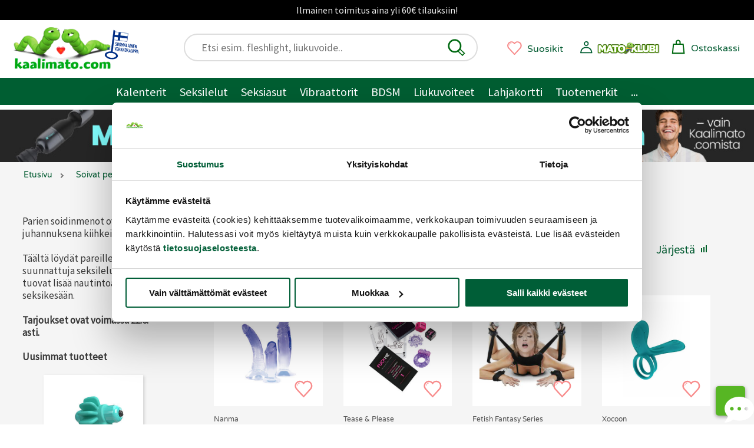

--- FILE ---
content_type: text/html;charset=ISO-8859-1
request_url: https://www.kaalimato.com/catalog/Parien+soidinmenoihin_c_5894.html
body_size: 38353
content:

<!DOCTYPE html>
<html xmlns="http://www.w3.org/1999/xhtml" xml:lang="fi" lang="fi" xmlns:fb="http://ogp.me/ns/fb#">
<head><title>Parien soidinmenoihin | Tarjoustuotteita pareille  | Kaalimato.com</title>

<meta name="Description" content="Parien soidinmenot ovat juhannuksena kiihkeimmill&amp;auml;&amp;auml;n!  &amp;nbsp;  T&amp;auml;&amp;auml;lt&amp;auml; l&amp;ouml;yd&amp;auml;t pareille suunnattuja seksileluja, jotka tuovat lis&amp;auml;&amp;auml; nautintoa kuumaan seksikes&amp;auml;&amp;auml;n.  &lt;p&gt;&amp;nbsp;&lt;/p&gt;  &lt;p&gt;&lt;strong&gt;Tarjoukset ovat voimassa 22.6. asti.&lt;/strong&gt;&lt;/p&gt;" />
<meta http-equiv="Content-Language" content="fi" />
<meta charset="UTF-8">
<meta name="viewport" content="width=device-width, initial-scale=1, minimum-scale=0.6, maximum-scale=5">
<link rel="preconnect" href="https://cdn.kaalimato.com">
<link rel="dns-prefetch" href="https://cdn.kaalimato.com">
<meta name="robots" content="noodp" />
<!-- fcbActId: listcategory-->
<meta property="og:title" value="Parien soidinmenoihin | Tarjoustuotteita pareille  | Kaalimato.com" />
<meta proprety="og:description" value="Parien soidinmenot ovat juhannuksena kiihkeimmill&amp;auml;&amp;auml;n!  &amp;nbsp;  T&amp;auml;&amp;auml;lt&amp;auml; l&amp;ouml;yd&amp;auml;t pareille suunnattuja seksileluja, jotka tuovat lis&amp;auml;&amp;auml; nautintoa kuumaan seksikes&amp;auml;&amp;auml;n.  &lt;p&gt;&amp;nbsp;&lt;/p&gt;  &lt;p&gt;&lt;strong&gt;Tarjoukset ovat voimassa 22.6. asti.&lt;/strong&gt;&lt;/p&gt;" />
<style>@font-face{font-family:'kmf1';font-style:normal;font-weight:400;font-display:swap;src:url(https://cdn.kaalimato.com/css/fonts/varela_round_latin.woff2) format('woff2');2src:url(/css/fonts/monabella.otf) format('opentype')}@font-face{font-family:'kmf2';font-style:normal;font-weight:400;font-display:swap;src:url(https://cdn.kaalimato.com/css/fonts/sourcesanspro_latin.woff2) format('woff2')}:root{--bggreen1:#005e32;--bggrey-base:#f5f5f5;--bggreylight:#eee;--bggreen_wow1:#7eee3a;--txtgreen1:#005a30;--txtgreen2:#6fe12a;--txtgrey1:#383838;--txtgrey2:#575757;--txtgrey2b:#686868;--txtgrey3:#ddd;--txtactionok1:#30a11f;--txtalert1:#c70000;--txtdlminfo:#375a85;--text-white:#fff;--discount1:#b635ac;--newbies:#b635ac;--newbies1:#b635ac;--btngreen1:#005e32;--btngreen2:#7eee3a;--btngrey1:#686868;--btngrey2:#bbb;--btnred1:#E66;--btndisabled:#ddd;--btntxt1:#005e32;--white:#fff;--tr-yellow1:#dd8903;--hdr-searchw-x1:440px;--hdr-searchw-x2:210px;--hdr-height:120px;--desk-canvas-maxw:1300px;--kmsprite:url("https://cdn.kaalimato.com/gfx/km_sprite_2022.png")}html{scroll-behavior:auto;-webkit-text-size-adjust:100%;-moz-text-size-adjust:100%;text-size-adjust:100%}a{border:0 !important}a.accessb-tomaincontent{display:block;position:absolute;top:-23px;left:0}a.hrow0{background:#000;text-align:center;font:normal normal 16px / 34px kmf2,arial;color:#eee;display:block;width:100%}div.hrow0:hover{cursor:pointer;text-decoration:underline}#header{display:block;position:sticky;2top:0;z-index:9999;height:218px;2font-size:18px;2font-weight:400;2color:#fff;background:#fff;border:0}div.mainnavslider{height:auto;background:var(--bggreen1);position:relative;top:32px;white-space:nowrap;width:100%;overflow:hidden}div.mainnavslider div.inner{width:100%;overflow-x:auto;white-space:nowrap}div.mainnavslider a{display:inline-block;border:0 solid #fff !important;width:auto;color:#fff;padding:3px 1px 0 16px;font:normal normal 18px / 42px kmf2,arial,sans-serif}div.mainnavslider a:last-of-type{padding-right:40px}div.mainnavslider span.arro{width:50px;height:50px;display:block;background-image:linear-gradient(to right,rgba(0,0,0,0),var(--bggreen1));position:absolute;left:calc(100vw - 50px);top:-5px}div.mainnavslider span.arro:after{display:block;width:55px;height:55px;content:'\276F';background:0;position:absolute;right:-28px;top:9px;font-size:28px;color:#fff}a#menua{display:block;position:absolute;right:15px;left:auto;top:16px;width:36px;height:36px}a.menua.opening{animation-name:rot90;animation-duration:.07s;animation-iteration-count:1;animation-timing-function:linear;transform:rotate(90deg)}span.menulogo,a.kmtoplogo,span.kmfooterlogo{background:var(--kmsprite) no-repeat 0 0;display:block;width:117px;height:50px;background-position:-732px -533px}a.kmtoplogo{position:absolute;left:0;transform:scale(.9);z-index:9977}a.kmtoplogo:after{display:block;width:55px;height:55px;content:'';background:url(https://cdn.kaalimato.com/gfx/footer_suomalainen_verkkokauppa.png);background-size:cover;position:absolute;right:-71px;top:4px}div.topnavrow{display:none}div.hrow1{height:46px;width:100%;background:var(--bggreylight);text-align:right;font:normal normal 15px/46px kmf2,arial,sans-serif;color:var(--txtgrey1);display:none}div.hrow1 a{color:var(--txtgrey1);display:inline-block;margin:0 20px}div.hrow1 div.group1{float:left;margin-left:240px}div.hrow1 a.link2.tr{position:relative;padding:0 0 0 20px}div.hrow2{display:block;height:98px;width:100%;position:relative}div#header .cartw_top{position:absolute;top:6px;right:72px}div#header .dataw2.noprods{display:none}div#header .dataw2.hasprods{color:#ec2dcb;text-decoration:none;font:normal bolder 12px/12px kmf1,arial,sans-serif;width:auto;position:absolute;top:12px;left:3px;width:26px;text-align:center}div#header .cartw_top span.lbl{display:none}div#header .orderbuttondiv.mob{display:none}div#header a.okassi div.dataw{display:none}div#header span.miscn1.cart{padding:0;margin:0;background-color:#fff}div#header div.reguser_ctrlpanel,div#header div.navitems{display:none}div.canvas{max-width:1300px;position:relative;margin:0 auto;background:var(--bggrey-base)}a{text-decoration:none;color:var(--txtgreen1)}div.clear,div.clearboth{clear:both}div.srchfldw{display:block;position:relative}div.srchresw{display:none}div.topsearchw{display:none}div.topsearchw.shown{display:block;background:#fff;border:2px solid #ddd;padding:6px 10px 6px 28px;border-radius:33px;height:48px;box-shadow:none;width:90vw;margin:0 auto;position:relative;top:67px;right:auto;z-index:9999}button#topsearch_dobtn{display:block;position:absolute;background-color:#fff;top:6px;right:18px;left:auto;width:32px;height:32px;background:0;padding:0;border:0}button#topsearch_dobtn:hover{cursor:pointer}div.topsearchw input{border:0;font:normal normal 20px/33px kmf2,arial,sans-serif;padding:0 6px;background:0;width:100%;display:block;position:relative;right:0;top:0}div.topsearchw input:focus{outline:0}div.topsearchw input.tabbed:focus{outline:0;border-bottom:1px solid #666}div#searchw{display:none}a.okassi span.kassiicon{width:32px;height:32px;display:inline-block;position:relative;left:0;top:10px;transform:scale(1.1)}a#ajankohtaista{font:normal normal 20px/24px Arial,sans-serif;display:block;border-top:2px solid #fff;border-bottom:4px solid #fff;color:#fff;text-decoration:none;text-align:center;padding:14px 29px;background-color:#171717;min-height:71px}a.mp_campaignbanner2 img{width:100%}div.favprodsbarw{position:absolute;right:126px;top:17px}a.favprodbar{display:inline-block}a.favprodbar:hover{cursor:pointer;position:relative;top:2px;left:2px}a.favprodbar span.txt{display:none}a.favprodbar:hover span.txt{text-decoration:underline}a.favprodbar svg{width:37px;height:36px;position:absolute;top:-2px}a.favprodbar span.favpcount{display:inline-block;width:32px;height:31px;color:#c37575;font:normal normal 12px/31px Arial,sans-serif;text-align:center;position:relative;top:1px;left:2px}section.topbannerw.mobile,a.tbb.mob{width:100%;height:calc(100vw* (720/1080));aspect-ratio:1080/720}a.tbb.mob.flat{height:calc(100vw* (128/1080))}section.topbannerw.desk{width:100%;height:auto}section.topbannerw.mobile.prodban{width:100%;height:calc(100vw* (364/1300));aspect-ratio:1300/364}section.topbannerw.mobile img{width:100vw;height:calc(100vw* (720/1080));aspect-ratio:1080/720}section.topbannerw.mobile.prodban img{width:100%;height:calc(100vw* (364/1300));aspect-ratio:1300/364}section.topbannerw.desk img{width:100%;height:auto}a.tbb{display:block;height:90px;background-size:contain !important}a.tbb img{width:100%;height:auto;display:block}nav.muruw{width:100%;height:36px;overflow-x:scroll;-webkit-overflow-scrolling:touch;background:var(--bggrey-base);padding:0 10px 0 0}nav.muruw.longtxt{direction:rtl}ul.murupolku{margin:0;padding:9px 0 0 1%;direction:ltr;display:table}ul.murupolku li{display:inline-block;padding:0 5px 10px 7px;display:table-cell}ul.murupolku li.spacer{width:16px;height:16px;padding:0 15px 0 7px;position:relative}ul.murupolku li a{font:normal normal 16px/20px kmf1,Arial,sans-serif;color:var(--txtgreen1);white-space:nowrap}ul.murupolku li a.last{color:#000}ul.murupolku li.spacer span{top:-6px}div.pagecontentw1{padding:0 5px 0 10px;position:relative;overflow:hidden}h1.productview_big,h1.category1{white-space:normal;color:var(--txtgreen1);text-align:left;font:normal normal 33px/45px kmf1,arial,sans-serif}h1.productview_big{margin-top:60px}h2.category1{color:var(--txtgrey1);text-align:left;font:normal normal 25px/30px kmf2,arial,sans-serif}div.txtinner.open{padding-bottom:73px}div.subcatimgw img{height:100%;width:100%;border:0;border-radius:50%;box-shadow:-2px 7px 13px rgb(0 0 0 / 9%)}div.subcatname{text-align:center;font:normal normal 18px/22px kmf1,arial,sans-serif;color:var(--txtgreen1);margin-top:18px;hyphens:auto;overflow-wrap:break-word;word-break:normal;white-space:normal;-webkit-hyphens:auto;-ms-hyphens:auto}div.prodblobww{width:46%;float:left;min-height:408px;box-sizing:border-box;margin:0 2% 5px 1%;overflow:hidden}span.admindata{font:normal normal 12px/14px kmf2,arial,sans-serif;color:var(--txtgrey2);display:grid;grid-template-columns:25% 25% 25% 25%}div.prodblobww.modallist{width:96%;min-height:207px;position:relative;overflow:visible}div.prodblobww.modallist .prodblobw div.imgbox{width:40%;float:left;margin-right:6%;top:-20px}div.prodblobww.modallist div.starrow{text-align:left}div.prodblobww a.favprodtoggler{display:block;border:0;position:absolute;top:auto;bottom:3px;right:3px;width:59px;height:55px;transform:scale(.6)}div.prodblobww a.favprodtoggler.set{background-position:-603px -71px}span.dlminfos,span.freedeliinfos,span.whinfos{font:normal normal 16px/18px kmf2,arial,sans-serif;color:var(--txtdlminfo);display:none;marigin-top:5px}a.prodblobw.mp_showr_prodw{width:95%;min-height:380px;background:#fff}a.prodblobw.mp_showr_prodw div.imgbox{border-radius:0}a.prodblobw.mp_showr_prodw div.itemsbox{padding:0 0 0 10px}.splide__arrow--next{right:-16px !important}.splide__arrow--prev{left:-25px !important}.prodblobw{display:block;width:100%;margin:0 auto;position:relative}.prodblobw div.imgbox{width:100%;border-radius:10px;overflow:hidden;position:relative;background:#fff;padding:12px}.prodblobw div.imgbox img{width:100%;height:100%;aspect-ratio:1}.prodblobw div.pdescw{width:95%}.prodblobw span.brandname{font:normal normal 15px/17px kmf1,arial,sans-serif;color:var(--txtgrey2);margin-top:10px;display:block;padding:4px 0;width:fit-content;text-transform:capitalize;min-height:21px}.prodblobw span.brandname.notset{height:8px}.prodblobw span.discomsg{font:normal normal 14px/17px kmf1,arial,sans-serif;color:var(--txtgrey2);display:block;position:relative;top:3px}.prodblobw h2,.prodblobw h3,.prodblobw a.pname,.prodblobw span.pname{display:block;margin:0 0 10px 0;font:normal normal 18px/22px kmf1,arial,sans-serif;color:var(--txtgreen1);max-height:92px;overflow:hidden;text-overflow:ellipsis}.prodblobw a.pname:hover{text-decoration:underline}.variablobw{font:normal normal 16px/20px kmf1,arial,sans-serif;color:var(--txtgrey2);margin:0 0 10px 0}.prodblobw span.pdesc{font:normal normal 19px/24px kmf2,arial,sans-serif;color:var(--txtgrey1)}.sr-only{position:absolute;width:1px;height:1px;padding:0;margin:-1px;overflow:hidden;clip:rect(0 0 0 0);border:0;white-space:nowrap}span.prodprice{font:normal bold 20px/20px kmf2,arial,sans-serif;color:var(--txtgreen1)}span.prodprice.discount{color:var(--discount1);margin-right:10px;font-size:24px}span.prodprice.ovh{font:normal normal 16px/20px kmf2,arial,sans-serif;color:var(--txtgrey2);text-decoration:line-through;margin-right:10px}span.prodprice.klubiprice{font:normal normal 16px/20px kmf2,arial,sans-serif;color:var(--txtgrey2);text-decoration:none;margin-right:10px;display:block}div.proddiscount{font:normal bold 30px/87px kmf2,arial,sans-serif;color:var(--discount1);position:absolute;top:-5px;left:auto;right:-117px;background:rgb(255 255 255 / 45%);width:297px;height:61px;text-align:center;transform:rotate(14deg);text-shadow:1px 1px 0 #5a5959}div.proddiscount.badged{top:1px}span.mklub_icon_kirjaudu{width:40px;height:40px;display:block;background-size:contain;margin:2px 0 6px -3px}span.mklub_icon_kirjaudu svg{width:32px;height:32px}span.mklubilogo{width:164px;height:41px;display:block;background:url(https://cdn.kaalimato.com/img/uis/matoklubi/icon_mklubilogo_small2.png);background-size:contain;margin:2px 0 0 0}*,*:before,*:after{box-sizing:border-box}.starrow{margin-top:7px}.starrow.empty{height:22px;border:0}span.starr{background:var(--kmsprite) no-repeat -251px -172px;width:32px;height:32px;margin:3px;display:inline-block}span.starr.set{background-position:-213px -172px}span.starr.chosen{background-position:-211px -136px}span.starr:hover,a.readalltr:hover{transform:scale(1.08)}span.starr.small{background:var(--kmsprite) no-repeat -179px -209px;width:16px;height:16px;margin:1px;display:inline-block}span.starr.small.set{background:var(--kmsprite) no-repeat -156px -209px;width:16px;height:16px;margin:1px;display:inline-block}span.checkk{display:inline-block;transform:rotate(45deg);border-bottom:3px solid #57b623;border-right:3px solid #57b623;width:7px;height:14px;margin:0 10px 0 8px}div.pvsel_desc.outofstock{display:block;text-align:center;font:normal normal 20px/28px kmf2,arial,sans-serif;color:var(--txtalert1);margin-top:80px}div.pvsel_desc.outofstock a{color:var(--txtalert1) !important;text-decoration:underline}div.pvsel_desc2{margin-top:20px;font:normal normal 16px/20px kmf2,arial,sans-serif}a.pvsel.kassibtn{width:fit-content;height:65px;background:var(--btngreen2);display:block;text-align:center;margin:33px auto;border-radius:32px;position:relative;padding:0 40px}a.pvsel.kassibtn.disabled{background:var(--btndisabled);opacity:.5}a.pvsel.kassibtn div.loader{width:30px;height:30px;position:absolute;top:11px;right:54px;display:block}a.pvsel.kassibtn span.cartsymbol{width:28px;height:28px;display:inline-block;background-image:url('data:image/svg+xml;utf8,<svg xmlns="http://www.w3.org/2000/svg" viewBox="24.905 26.52 148.832 148.832"><path d="M 80.481 70.341 L 80.106 53.314 C 80.106 53.314 79.742 35.686 98.128 35.899 C 114.936 36.094 115.776 52.54 115.776 52.54 L 115.776 69.566" fill="none" stroke="%23006911" stroke-width="11"/><polygon points="143.297 70.726 54.735 70.726 46.74 154.367 152.522 154.367" fill="none" stroke="%23006911" stroke-width="11"/></svg>');position:relative;left:6px;top:6px}a.pvsel.kassibtn span.lbl{font:normal normal 26px/64px kmf2,arial,sans-serif;color:var(--txtgreen1)}div.buybtn_placer span.en{font:normal normal 18px/24px kmf2,arial,sans-serif;text-align:center;display:block;width:70%;margin:0 auto;color:var(--txtdlminfo)}div.bbtn{text-align:center}select.pvssel{border-radius:29px;font:normal normal 20px/30px kmf2,arial;padding:10px 45px;width:80%;appearance:none;cursor:pointer}select.pvssel:hover{cursor:pointer}select.pvssel option[value="0"]{text-align:center}span.onlyregunote{display:block;width:94%;text-align:center;font:normal normal 18px / 22px kmf2,arial,sans-serif;margin:16px auto 0 auto;text-align:center;color:#eee;background:var(--regu-color-greenbg1);padding:10px 15px 30px 10px}span.onlyregunote a{color:#fff;text-decoration:underline}span.onlyregunote span.mklubilogo{display:inline-block}a.aria-path-shortcut,div.hrow1 a.aria-path-shortcut{display:none}div.aria-tabbable:focus{border:1px solid}div.loadingdots{text-align:center}div.loadingdots span.msg{display:block;color:#aaa;margin:20px;font:normal normal 20px/27px kmf2,arial,sans-serif}.lds-dual-ring{display:inline-block;width:80px;height:80px}.lds-dual-ring:after{content:" ";display:block;width:64px;height:64px;margin:8px;border-radius:50%;border:6px solid #ddd;border-color:#ddd transparent #ddd transparent;animation:lds-dual-ring 1.2s linear infinite}@keyframes lds-dual-ring{0%{transform:rotate(0)}100%{transform:rotate(360deg)}}@media screen and (min-width:840px){h1.productview_big,h1.category1{margin-left:10px}a#ajankohtaista{font-size:23px;line-height:25px;min-height:auto}section.topbannerw.desk{height:calc(100vw* (280/1000))}section.topbannerw.mobile img{height:calc(100vw* (250/728))}div.pagecontentw1.discountarea{padding:0 3% 0 3% !important}h2.category1{font-size:20px;margin-bottom:30px}div.subcatname{font-size:18px;line-height:23px}.starrow.empty{height:0}span.freedeliinfos{display:block}div.buybtn_placer span.en{font-size:17px;line-height:24px}a.pvsel.kassibtn{width:67%;height:53px}a.pvsel.kassibtn span.lbl{font-size:22px;line-height:53px}div#header.mode2{height:186px !important}div.mainnavslider{display:none}a.prodblobw.mp_showr_prodw{background:#fff;overflow:hidden}div.pvsel_desc.outofstock{font-size:24px;margin-top:140px}}@media screen and (min-width:1080px){a.tbb.mob{height:calc(100vw* (250/728))}section.topbannerw.desk{height:calc(100vw* (280/1000))}section.topbannerw.mobile img{height:calc(100vw* (250/728))}a.kmtoplogo{width:220px;height:110px;background-position:-628px -390px;top:20px;left:0;transform:scale(.8)}a.kmtoplogo:after{width:75px;height:75px;right:-50px;top:21px;transform:rotate(7deg)}div.hrow1{display:block}div.hrow1 a{padding:0;margin:0 10px}div#header{position:relative;width:100%;max-width:var(--desk-canvas-maxw);height:120px}div#header .cartw_top{right:17px;top:15px}div#header .cartw_top span.lbl{display:none}a.okassi span.kassiicon{width:25px;height:25px}div#header .dataw2.hasprods{top:8px;left:0;width:25px}a#menua{display:none}div.topsearchctrl{display:none}div.topsearchw,div.topsearchw.shown{position:absolute;top:23px;left:auto;right:469px;width:39%;height:47px;background:#fff;display:block}div.topsearchw a{border:0}div.topsearchw a.closesearch{display:none}div.topsearchw input{display:block;margin-left:0;font:normal normal 18px/31px kmf2,arial,sans-serif;border:0;padding:0;position:relative;top:0;right:0}div.favprodsbarw{top:29px;right:324px}a.favprodbar span.txt,a.okassi span.lbl{display:none}a.favprodbar span.favpcount{width:25px;height:25px;top:2px;position:relative;left:1px}a.favprodbar svg{width:29px;height:29px;position:absolute;top:4px}div#header div.reguser_ctrlpanel{top:31px;right:60px}div#header .cartw_top{right:24px;top:24px}div#header div.navitems{display:block;font:normal normal 18px/30px kmf1,arial,sans-serif;position:absolute;top:25px;left:220px}div#header div.navitems a.navlink{margin:0 8px;display:inline-block;height:48px;border:0 solid;position:relative;font-size:19px}div#header div.navitems a.navlink.shown{3border-bottom:3px solid var(--txtgreen1) !important}a.navlink.shown::after{display:block;background:#4ea420;width:20px;height:20px;content:"";position:absolute;left:42%;bottom:-11px;transform:rotate(-45deg)}div#header div.reguser_ctrlpanel{width:40px;height:40px;border:0 solid #000;display:block;position:absolute;right:181px;top:31px}div#header div.reguser_ctrlpanel a{display:block;width:140px;height:34px}div#header div.reguser_ctrlpanel span.mklub_icon_kirjaudu{position:absolute;left:0}span.mklub_icon_kirjaudu svg{width:25px;height:25px}div#header div.reguser_ctrlpanel span.stattxt{display:none}div#header div.reguser_ctrlpanel .mklubilogo{position:absolute;top:0;left:26px;width:109px;height:30px;display:block}nav.muruw{padding-left:21px;height:40px;overflow-x:auto;overflow-y:hidden}ul.murupolku{margin:0;padding:0 0 0 1%}ul.murupolku li a{font-size:14px;line-height:42px}.prodblobw h2,.prodblobw h3,.prodblobw a.pname{font-size:17px;line-height:21px;margin-bottom:6px;max-height:82px;display:block}}@media screen and (min-width:1200px){section.topbannerw.desk{height:370px}section.topbannerw.mobile{height:455px}section.topbannerw.mobile img{width:100%;height:auto}a.tbb.mob{height:370px}div#header div.navitems{font-size:20px}div#header div.navitems a.navlink{font-size:21px}div#header .cartw_top span.lbl{display:inline-block;margin-left:5px;position:relative;font-size:16px;top:4px}div.favprodsbarw{right:324px;top:29px}a.favprodbar span.txt,a.okassi span.lbl{display:inline-block;font:normal normal 16px/31px kmf1,arial,sans-serif;margin-left:7px;position:relative;top:5px}div#header div.reguser_ctrlpanel{width:241px;height:40px;border:0 solid #000;display:block;position:absolute;right:53px;top:32px}div#header div.reguser_ctrlpanel .mklubilogo{position:absolute;top:0;left:26px;width:109px;height:30px;display:block}div.topsearchw{right:var(--hdr-searchw-x1);width:220px}}@media screen and (min-width:1080px){div.topnavrow{display:block;height:46px;background:var(--bggreen1);overflow:hidden;width:100%;text-align:center;padding:2px 0 0 0;position:relative}div.topnavrow nav{width:auto;margin:0 auto;padding:0}div.topnavrow nav a{display:inline-block;font:normal normal 20px/43px kmf2,arial,sans-serif;color:#fff;padding:0 11px;position:relative;border:0}a.navlink:hover{position:relative;top:-1px;text-shadow:1px 1px 1px rgba(0,0,0,.3)}a.navlink.static:hover{text-decoration:underline}a.navlink.shown::after{background:#fff;bottom:-18px}.navitem li.nav-lvl1 a{padding-right:25px}div.navitem.narrow.shown{width:auto;padding:28px 20px 16px 4px}div.navitem.fullw div.leftcol{padding-top:20px}div.navitem.narrow.c99999999{min-width:300px}.navitem.narrow div.leftcol,.navitem.narrow div.leftcol ul.mainul{width:auto}.nav-lvl2 .paneltopblock1{display:none}.navitem .extrarow.mainextras a{color:var(--txtgrey1);font-size:19px;line-height:23px}.nav-customw a.nostobtn{display:block;width:auto !important;font:normal normal 18px/25px kmf1,arial,sans-serif;color:var(--discount1);padding:6px 0 0 20px;text-align:left}.nav-customw.nav-uutuudet a:nth-of-type(2){border:0 !important}}div.prodlistvert a.prodblobw.customprod{position:relative;background:#fff;margin:0 1% 20px 2%;width:96%;padding:8px}div.prodlistvert a.prodblobw.customprod .imgbox{width:35%;box-shadow:none;display:inline-block}div.prodlistvert a.prodblobw.customprod div.pnamew{position:relative;width:65%;overflow:hidden;display:inline-block}div.prodlistvert a.prodblobw.customprod span.pname{font-size:23px;line-height:25px;max-height:98px}div.prodlistvert a.prodblobw.customprod div.prodpricew{margin-top:10px}div.prodlistvert a.prodblobw.customprod span.prodprice{font-size:28px}div.prodlistvert a.prodblobw.customprod span.prodprice.ovh{font-size:20px}div.prodlistvert a.prodblobw.customprod div.pdescw{display:block;margin-left:15px;padding-top:11px}div.prodlistvert a.prodblobw.customprod span.pdesc{font-size:18px;position:relative;top:-5px}div.prodlistvert a.prodblobw.customprod div.pnamew{overflow:visible}div.prodlistvert a.prodblobw.customprod div.proddiscount{top:48px;right:-8px;background:0;width:90px}div.prodlistvert a.prodblobw.customprod .seemorebtn{display:none}@media screen and (min-width:820px){div.prodlistvert{display:grid;grid-template-columns:16% 16% 16% 16% 16% 16%;grid-template-columns:50% 50%}div.prodlistvert a.prodblobw.customprod .imgbox{width:24%;box-shadow:none;margin:17px;vertical-align:middle}div.prodlistvert a.prodblobw.customprod div.pdescw{display:block;margin-left:26px;padding-right:20px;padding-top:0}div.prodlistvert a.prodblobw.customprod span.pdesc{font-size:20px;line-height:26px}div.prodlistvert a.prodblobw.customprod div.pnamew{overflow:visible;top:15px}div.prodlistvert a.prodblobw.customprod div.proddiscount{background:0;top:30px}}.splide__container{box-sizing:border-box;position:relative}.splide__list{-webkit-backface-visibility:hidden;backface-visibility:hidden;display:-ms-flexbox;display:flex;height:100%;margin:0 !important;padding:0 !important;transform-style:preserve-3d}.splide.is-initialized:not(.is-active) .splide__list{display:block}.splide__pagination{-ms-flex-align:center;align-items:center;display:-ms-flexbox;display:flex;-ms-flex-wrap:wrap;flex-wrap:wrap;-ms-flex-pack:center;justify-content:center;margin:0;pointer-events:none}.splide__pagination li{display:inline-block;line-height:1;list-style-type:none;margin:0;pointer-events:auto}.splide__progress__bar{width:0}.splide{outline:0;position:relative;visibility:hidden}.splide.is-initialized,.splide.is-rendered{visibility:visible}.splide__slide{-webkit-backface-visibility:hidden;backface-visibility:hidden;box-sizing:border-box;-ms-flex-negative:0;flex-shrink:0;list-style-type:none !important;margin:0;outline:0;position:relative}.splide__slide img{vertical-align:bottom}.splide__slider{position:relative}.splide__spinner{animation:splide-loading 1s linear infinite;border:2px solid #999;border-left-color:transparent;border-radius:50%;bottom:0;contain:strict;display:inline-block;height:20px;left:0;margin:auto;position:absolute;right:0;top:0;width:20px}.splide__track{overflow:hidden;position:relative;z-index:0}@keyframes splide-loading{0%{transform:rotate(0)}to{transform:rotate(1turn)}}.splide--draggable>.splide__slider>.splide__track,.splide--draggable>.splide__track{-webkit-user-select:none;-ms-user-select:none;user-select:none}.splide--fade>.splide__slider>.splide__track>.splide__list,.splide--fade>.splide__track>.splide__list{display:block}.splide--fade>.splide__slider>.splide__track>.splide__list>.splide__slide,.splide--fade>.splide__track>.splide__list>.splide__slide{left:0;opacity:0;position:absolute;top:0;z-index:0}.splide--fade>.splide__slider>.splide__track>.splide__list>.splide__slide.is-active,.splide--fade>.splide__track>.splide__list>.splide__slide.is-active{opacity:1;position:relative;z-index:1}.splide--rtl{direction:rtl}.splide--ttb.is-active>.splide__slider>.splide__track>.splide__list,.splide--ttb.is-active>.splide__track>.splide__list{display:block}.splide__arrow{-ms-flex-align:center;align-items:center;background:#ccc;border:0;border-radius:50%;cursor:pointer;display:-ms-flexbox;display:flex;height:2em;-ms-flex-pack:center;justify-content:center;opacity:.7;padding:0;position:absolute;top:50%;transform:translateY(-50%);width:2em;z-index:1}.splide__arrow svg{fill:#000;height:1.2em;width:1.2em}.splide__arrow:hover{opacity:.9}.splide__arrow:focus{outline:0}.splide__arrow--prev{left:1em}.splide__arrow--prev svg{transform:scaleX(-1)}.splide__arrow--next{right:1em}.splide__pagination{bottom:.5em;left:0;padding:0 1em;position:absolute;right:0;z-index:1}.splide__pagination__page{background:#ccc;border:0;border-radius:50%;display:inline-block;height:8px;margin:3px;opacity:.7;padding:0;transition:transform .2s linear;width:8px}.splide__pagination__page.is-active{background:#fff;transform:scale(1.4)}.splide__pagination__page:hover{cursor:pointer;opacity:.9}.splide__pagination__page:focus{outline:0}.splide__progress__bar{background:#ccc;height:3px}.splide--nav>.splide__slider>.splide__track>.splide__list>.splide__slide,.splide--nav>.splide__track>.splide__list>.splide__slide{border:3px solid transparent;cursor:pointer}.splide--nav>.splide__slider>.splide__track>.splide__list>.splide__slide.is-active,.splide--nav>.splide__track>.splide__list>.splide__slide.is-active{border:3px solid #000}.splide--nav>.splide__slider>.splide__track>.splide__list>.splide__slide:focus,.splide--nav>.splide__track>.splide__list>.splide__slide:focus{outline:0}.splide--rtl>.splide__arrows .splide__arrow--prev,.splide--rtl>.splide__slider>.splide__track>.splide__arrows .splide__arrow--prev,.splide--rtl>.splide__track>.splide__arrows .splide__arrow--prev{left:auto;right:1em}.splide--rtl>.splide__arrows .splide__arrow--prev svg,.splide--rtl>.splide__slider>.splide__track>.splide__arrows .splide__arrow--prev svg,.splide--rtl>.splide__track>.splide__arrows .splide__arrow--prev svg{transform:scaleX(1)}.splide--rtl>.splide__arrows .splide__arrow--next,.splide--rtl>.splide__slider>.splide__track>.splide__arrows .splide__arrow--next,.splide--rtl>.splide__track>.splide__arrows .splide__arrow--next{left:1em;right:auto}.splide--rtl>.splide__arrows .splide__arrow--next svg,.splide--rtl>.splide__slider>.splide__track>.splide__arrows .splide__arrow--next svg,.splide--rtl>.splide__track>.splide__arrows .splide__arrow--next svg{transform:scaleX(-1)}.splide--ttb>.splide__arrows .splide__arrow,.splide--ttb>.splide__slider>.splide__track>.splide__arrows .splide__arrow,.splide--ttb>.splide__track>.splide__arrows .splide__arrow{left:50%;transform:translate(-50%)}.splide--ttb>.splide__arrows .splide__arrow--prev,.splide--ttb>.splide__slider>.splide__track>.splide__arrows .splide__arrow--prev,.splide--ttb>.splide__track>.splide__arrows .splide__arrow--prev{top:1em}.splide--ttb>.splide__arrows .splide__arrow--prev svg,.splide--ttb>.splide__slider>.splide__track>.splide__arrows .splide__arrow--prev svg,.splide--ttb>.splide__track>.splide__arrows .splide__arrow--prev svg{transform:rotate(-90deg)}.splide--ttb>.splide__arrows .splide__arrow--next,.splide--ttb>.splide__slider>.splide__track>.splide__arrows .splide__arrow--next,.splide--ttb>.splide__track>.splide__arrows .splide__arrow--next{bottom:1em;top:auto}.splide--ttb>.splide__arrows .splide__arrow--next svg,.splide--ttb>.splide__slider>.splide__track>.splide__arrows .splide__arrow--next svg,.splide--ttb>.splide__track>.splide__arrows .splide__arrow--next svg{transform:rotate(90deg)}.splide--ttb>.splide__pagination,.splide--ttb>.splide__slider>.splide__pagination{bottom:0;display:-ms-flexbox;display:flex;-ms-flex-direction:column;flex-direction:column;left:auto;padding:1em 0;right:.5em;top:0}.splide{padding-bottom:10px}.splide__pagination{bottom:0}.splide__pagination__page{width:37px;height:2px;border-radius:0;margin:0}.splide__pagination__page.is-active{transform:none;background:var(--bggreen1)}.splide__arrow{background:0}.splide__pagination{bottom:-30px}.splide__pagination__page{width:12px;height:12px;border-radius:50%;margin:10px}.splide__arrow{width:4em;height:4em}.splide__arrow svg{width:3.2em;height:3.2em}.splide__arrow svg path{fill:rgba(0,0,0,0.7)}.splide__arrow--next{right:0}.splide__arrow--prev{left:0}@media screen and (min-width:840px){.splide__pagination__page{width:17px;height:17px}.splide__arrow--next{right:-20px}.splide__arrow--prev{left:-20px}.splide__arrow{width:4em;height:4em}.splide__arrow svg{width:3.2em;height:3.2em}.splide__arrow svg path{fill:rgba(0,0,0,0.7)}.splide.navsubcats .splide__arrow{width:2em;height:2em}}
</style><style>
div.pagecontentw1.listcategory{padding:0 1%}a.mp_campaignbanner2 img{width:100%}div.catdesc{font:normal normal 20px/24px kmf2,arial,sans-serif;color:var(--txtgrey1);width:96%;position:relative;margin:0 auto 50px auto}div.catdesc div.txtinner{height:200px;overflow:hidden}div.catdesc div.txtinner.explicit{height:auto;padding-bottom:0}div.catdesc div.txtrest{display:none}div.catdesc div.txtrest.open{display:block}div.cattxt div.txtinner div.clipped2{display:none}div.cattxt div.txtinner.open div.clipped2{display:block}div.cattxt a{text-decoration:underline}div.cattxt a:hover{cursor:pointer}div.catdesc div.clipped2 img,div.catdesc div.txtinner img{width:100% !important;height:auto !important;border-radius:10px}div.catdesc p{margin:0;padding:0}div.catdesc h2{font:normal normal 22px/26px kmf1,arial,sans-serif;color:var(--txtgreen1)}div.subcatsw{position:relative;margin:0 6px 70px 16px;top:0;min-height:162px;text-align:center}div.subcatsw.onlyone{margin-top:35px}iv.subcatsw.cat163,div.subcatsw.cat172,div.subcatsw.cat22{height:auto}div.subcatsw a.subcat:hover{transform:scale(1.03)}a.subcat{display:block;margin:0 5px;padding:0 10px;text-align:center}a.subcat.nocollapse{width:44%;min-height:250px;display:inline-block;vertical-align:top}a.subcat.hidden{display:none}a.subcat.onlyone{float:none;width:100%;min-height:100px;text-align:center;background:#fff;border-radius:15px;padding:20px}div.subcata.subsubcats{min-height:300px}div.subcatname2{color:var(--txtgreen1);font:normal normal 20px/26px kmf1,arial,sans-serif;text-align:center;margin:14px auto}div.subcatimgw2{width:90px;height:90px;border-radius:50%;overflow:hidden;margin:0 auto}div.subcatimgw2 img{width:100%}div.subsubcats a{color:var(--txtgrey2);font:normal normal 18px/29px kmf1,arial,sans-serif}a.subcat.onlyone .subcatimgw{width:27%;display:inline-block;vertical-align:middle}a.subcat.onlyone .subcatname{width:60%;display:inline-block}div.prodw_disp1.pos1{margin:0 0 40px 0}div.prodw_disp1.pos2,div.prodw_disp1.pos3{float:left;width:43%;margin:0 3%}div.prodw_disp1{min-height:400px}div.prodw_disp1 div.imgbox{box-shadow:none !important}div.prodw_disp1.pos1 div.itemsbox{padding:20px}div.prodw_disp1.pos1 a.prodblobw.mp_showr_prodw h3{font-size:30px}div.plistctrlw{margin:35px 0 30px 0;padding:20px 3% 0 3%;border-top:1px solid #ccc;position:relative;clear:both;vertical-align:top}div#prodssortsel{margin-top:30px}div.plistctrlw a.filterinit{float:none;display:inline-block;width:48%;min-height:56px;position:relative}div.plistctrlw a.sortinit{display:inline-block;width:50%;height:56px;text-align:right;position:relative;vertical-align:top}a.filterinit span.txt,a.sortinit span.txt{font:normal normal 25px/35px kmf2,arial,sans-serif;color:var(--txtgreen1)}a.filterinit span.txt::after,a.sortinit span.txt::after{background:var(--kmsprite) no-repeat -10px -296px;width:32px;height:32px;display:inline-block;content:"";top:8px;position:relative;left:-4px}a.sortinit span.txt::after{background:var(--kmsprite) no-repeat -79px -296px}a.filterinit span.txt{display:none}span.currentfilterinfo,span.currentsortinfo{display:block;min-height:20px;font:normal normal 16px/18px kmf2,arial,sans-serif;color:var(--txtgrey2);2position:absolute;bottom:0}div.seloptsw{margin-top:6px}span.currentfilterinfo span.selopt{position:relative;display:inline-block;padding:2px 7px;background:var(--btngreen1);margin:0 4px 4px 0;color:#fff;border-radius:4px;font-size:14px}span.currentsortinfo{right:10px}.plistctrl span.orderingopt{display:block;border:0;border-bottom:1px solid #ddd;font:normal normal 25px/56px kmf2,arial,sans-serif;color:var(--txtgrey2)}.plistctrl span.orderingopt:hover{color:#000;cursor:pointer}.plistctrl span.orderingopt.selected{color:var(--txtgreen1)}span.orderingopt.selected::after{content:'\2713';display:inline-block;color:var(--txtgreen1);padding:0 6px 0 0;position:absolute;right:20px}div.selpageindw{display:none;position:absolute;left:calc(50% - 76px);top:61px;width:150px;font:normal normal 18px/18px kmf2,arial,sans-serif;color:var(--txtgrey2);text-align:center}div.selpageindw span.lbl{margin-right:6px}div#currentfilterarea{position:relative;z-index:999;height:60px;margin-bottom:20px}div#filtpickerw{position:relative;width:97%;margin:0 0 0 1%;height:auto;background:#fefefe;padding:5px;box-shadow:1px 10px 10px rgb(0 0 0 / 40%);top:-5px;display:none}div#filtpickerw a.closebtn{top:-27px !important}div#filterpickerarea{position:relative;padding:8px}A.filtopt.picker.disabled{display:none}div#filterpreview{display:none;background:#fff;padding:11px;position:relative;top:-11px;left:4px;box-shadow:0 10px 7px rgb(0 0 0 / 40%);width:94%}.pagingw{min-height:80px;width:100%;text-align:center;margin:50px 0}a.pagectrl.page{display:inline-block;height:56px;width:56px;text-align:center;font:normal normal 25px/60px kmf1,arial,sans-serif;margin:0 8px;background:var(--btngrey2);color:var(--white);border-radius:30px}a.pagectrl.page.many{height:44px;width:44px;margin:0 3px;font-size:22px;line-height:44px}a.pagectrl.page.selected{background:var(--bggreen1)}a.pagectrl.page span.arrow{top:7px}div#productlistwrapper{position:relative;margin:0 0 0 5px}div#productlistcontrols{display:none}a.prodblobw{position:relative;display:block}a.prodblobw div.imgbox{background-color:#fff;box-shadow:2px 2px 5px rgba(0,0,0,0.15);padding:4px;overflow:hidden;position:relative}div.imgbox img.prodimage{width:100%;height:100%}span.proddesc{font:normal normal 16px/18px kmf2,arial,sans-serif;color:var(--txtgrey1);display:none}div.cousincatintersw{display:none;height:auto;overflow:hidden;position:relative;margin:0 0 40px 0;float:none;clear:both}a.cousincat.banner.midlist{position:relative;top:2px;left:0;width:100%;min-height:122px;display:block;border:9px solid #fff;margin-bottom:20px;background:#fff;overflow:hidden;2border-radius:15px;box-shadow:4px 4px 8px rgb(0 0 0 / 10%)}a.cousincat.banner.midlist.leadoo2{border-radius:0;background:0}a.cousincat.loading{opacity:.7}a.cousincat.loading div.loader{margin:5px auto}a.cousincat.banner.midlist.imgban3{height:160px}img.intstitbanner.imgban3{width:200px;height:200px;top:-30px;position:relative}a.cousincat.banner.midlist.imgban3 span.txt{position:absolute;top:30%;font:normal normal 26px/28px kmf2,arial,sans-serif;margin-left:20px}div.leadooclosew{position:relative;text-align:right;height:30px;border:0 solid;top:58px}div.leadooclosew a.closebtn{display:inline-block;height:32px;border:0 solid;min-width:200px}div.leadooclosew a.closebtn span.modal-close{top:-10px;right:0}div.leadooclosew a.closebtn span.modal-close::before{font-size:250%}div.leadooclosew a.closebtn span.lbl{font:normal normal 18px/22px kmf2,sairl,sans-serif;display:block;position:absolute;top:-5px;right:32px}div.leadooclosew a.closebtn:hover{cursor:pointer}img.intstitbanner{width:100%}img.intstitimg{width:39%;top:0;left:0}img.intstitimg.prod{position:absolute;width:30%;aspect-ratio:1;transform:rotate(-38deg);top:-2px;left:6px}a.cousincat div.txt{font:normal normal 18px/22px kmf1,Arial,Sans-serif;position:absolute;text-align:center;width:71%;top:25%;right:0}a.cousincat div.txt span.txt1{display:block}h1.category1{margin:32px 7px 23px 7px}div.cousincatw{display:none}.prodblobw span.added{font:normal normal 14px/14px kmf2,arial,sans-serif;color:var(--txtgrey1);margin:0;display:block;padding:0}div.lastwatchedw h2{font:normal normal 22px/26px kmf1,arial,sans-serif;color:var(--txtgreen1)}div.lastwatchedw div.prodw div.prodblobww{min-height:326px;max-height:500px}div.lastwatchedw div.prodw h2{font-size:16px;line-height:20px}div.lastwatchedw div.prodw span.proddesc{display:none}div.prodlistvert a.prodblobw.customprod{position:relative;background:#fff;margin:0 1% 20px 2%;width:96%;padding:8px}div.prodlistvert a.prodblobw.customprod .imgbox{width:35%;box-shadow:none}div.prodlistvert a.prodblobw.customprod div.pnamew{position:absolute;top:25px;left:37%;width:60%;overflow:hidden}div.prodlistvert a.prodblobw.customprod h3{font-size:24px;line-height:26px}div.prodlistvert a.prodblobw.customprod div.prodpricew{margin-top:10px}div.prodlistvert a.prodblobw.customprod span.prodprice{font-size:28px}div.prodlistvert a.prodblobw.customprod span.prodprice.ovh{font-size:20px}.prodblobw span.priceinfo{font:normal normal 16px/22px kmf2,arial,sans-serif;color:#333;display:block;margin-bottom:10px}div.prodlistvert a.prodblobw.customprod div.pdescw{display:block;margin-left:15px}div.prodlistvert a.prodblobw.customprod span.pdesc{font-size:18px;position:relative;top:-5px}div.prodlistvert a.prodblobw.customprod div.pnamew{overflow:visible}div.prodlistvert a.prodblobw.customprod div.proddiscount{top:48px;right:-8px;background:0;width:90px}div.prodlistvert a.prodblobw.customprod .seemorebtn{display:none}@media screen and (min-width:680px){div.prodblobww{min-height:430px}}@media screen and (min-width:820px){div.prodblobww{width:21%;margin:0 4% 30px 0;min-height:720px;max-height:720px;overflow:hidden}span.dlminfos,span.freedeliinfos,span.whinfos,a.whinfos{font:normal normal 14px/18px kmf2,arial,sans-serif;color:var(--txtdlminfo);display:block;margin-top:10px}span.freedeliinfos{display:block;margin-top:10px;color:var(--discount1)}a.collapsertoggler.autoclip{display:block;bottom:auto;position:relative;margin-bottom:0;background-image:linear-gradient(to bottom,rgba(0,0,0,0),var(--bggrey-base),var(--bggrey-base))}div.pagecontentw1.listcategory{min-height:1000px}div.subcatsw{float:right;width:70%;margin-top:20px}div.subcatsw.cat163,div.subcatsw.cat172,div.subcatsw.cat22{height:auto}a.subcat.nocollapse{width:20%;padding:0 7px !important}div.subcatsw.onlyone{float:right;width:300px;margin-top:40px;margin-bottom:6px}a.subcat.onlyone.nocollapse{width:100%}a.subcat.onlyone .subcatimgw{width:100%}.splide__arrow svg{width:2.2em;height:2.2em}.splide__pagination{display:none}.splide__pagination__page{width:12px;height:12px}div.plistctrlw{clear:none}div.plistctrlw.nosubcats{border-top:0;margin-top:-5px}a.filterinit span.txt,a.sortinit span.txt{font-size:20px}div.prodblobww{min-height:530px}div.pagecontentw1.listcategory{padding:0 3% 0 3% !important}div.subcatname{font-size:15px;line-height:19px}span.proddesc{display:block;overflow:hidden}div.liftupprodsw{padding:0;margin-bottom:32px;float:right;width:78%}div.prodw_disp1.pos1,div.prodw_disp1.pos2,div.prodw_disp1.pos3{float:left;width:27%;margin:0 2%}div.prodw_disp1.pos1{margin:0 2% 0 6%}div.prodw_disp1.pos1 div.itemsbox{padding:0}div.prodw_disp1.pos1 a.prodblobw.mp_showr_prodw h3{font-size:17px}div.prodw_disp1 a.prodblobw span.proddesc,div.prodw_disp1 a.prodblobw .dlminfos{display:none}div.cousincatintersw{margin-bottom:76px}div.cousincatintersw.pos2{margin-bottom:0}img.intstitimg.prod{width:189px;height:189px;top:-29px;left:20px}a.cousincat.banner.midlist.imgban3{height:160px}img.intstitbanner.imgban3{width:300px;height:300px;top:-50px;position:relative}a.cousincat div.txt{font-size:22px;line-height:51px}a.cousincat div.txt span.txt1{display:inline-block;margin-right:10px}a.cousincat.banner.midlist.imgban3 span.txt{margin-left:68px;position:absolute;top:41%;font:normal normal 30px/30px kmf2,arial,sans-serif}div.catdesc div.cousincatw{display:none}div.cousincatw{display:block;margin:40px 20px 40px 5px}div.cousincatw span.hdr{display:block;padding:20px 10px;font-weight:bold}a.cousicat div.subcatname2{font-size:16px}div.bestsellersw{display:block}div.bestsellersw span.hdr{display:block;padding:20px 0;font-weight:bold}div.bestsellersw a.prodblobw{width:70%;margin:0 auto 40px auto}div.bestsellersw a.prodblobw h3{font-size:16px}a.pagectrl.page.many{height:56px;width:56px;margin:0 8px;font:normal normal 25px/60px kmf1,arial,sans-serif}div.lastwatchedw{position:relative;margin:0 0 0 50px;width:73%;float:right}div.lastwatchedw div.prodw div.prodblobww{min-height:100px;max-height:500px}}@media screen and (min-width:1000px){div.subcatsw{width:74%}a.subcat.nocollapse{width:20%;padding:0 7px}}@media screen and (min-width:1080px){div.catdesc{font-size:17px;line-height:21px;width:20%;float:left;margin-left:0;margin-top:12px;top:-50px;position:relative}h1.category1{font-size:27px;line-height:32px;margin-left:27.2%;width:70%}div.plistctrlw{width:71.5%;float:right;margin:0 16px 41px 56px;padding:0}div#productlistwrapper{position:relative;margin:0 0 0 50px;width:73%;float:right}div.subcatsw{margin:30px 0 0 0;text-align:left}a.subcat.nocollapse{width:17%;padding:0 7px}a.collapsertoggler span.lbl,a.showmoreitems span.lbl{font-size:18px}a.collapsertoggler span.arrow,a.showmoreitems span.arrow{transform:scale(.8)}div.subcatsw a.subcat{height:220px;min-height:170px}div.subcatsw a.subcat div.subcatimgw img{height:108px;width:108px}div.prodblobww{width:21%;margin:0 4% 30px 0;min-height:720px;max-height:720px;overflow:hidden}span.dlminfos,span.freedeliinfos,span.whinfos,a.whinfos{font:normal normal 14px/18px kmf2,arial,sans-serif;color:var(--txtdlminfo);display:block}span.freedeliinfos{display:block;margin-top:10px;color:var(--discount1)}div.pagingw{width:70%;float:right}}
a.showmenump{display:block;background:#fff;border-radius:10px;width:90%;height:65px;margin:20px auto 0 auto;text-align:center;font:normal normal 20px/66px kmf1,arial,sans-serif}a.showmenump span.arr_r{width:13px;height:13px;margin-left:20px}div.mp_shortcutsw{width:100%;margin:0 0 52px 0;height:120px;padding-top:34px;text-align:center}div.mp_shortcutsw a{display:inline-block;width:28%;height:77px;margin:15px 2%;font:normal normal 23px/20px kmf1,arial,sans-serif;background:#fff;text-align:center;padding:15px 0;border-radius:10px;position:relative}div.mp_shortcutsw a img{position:relative;top:-42px;right:auto;width:108px;height:64p}div.mp_shortcutsw span.txt{display:block;position:absolute;bottom:9px;width:100%;text-align:center}.sellingpoints{display:grid;grid-template-columns:repeat(2,1fr);gap:10px;font:normal normal 16px/20px kmf2,arial,sans-serif;padding:8px}.usp{display:flex;align-items:center;gap:.5rem;background:#fff;padding:10px;min-height:84px}.ikon{width:40px;height:auto}.sellingpoints2{width:100%;background:0;display:none}.sellingpoints2m{width:100%;display:block;margin-bottom:50px}a.usp2{padding:30px 5% 30px 5%;border:0 solid;background:#005e32;text-align:center;margin:7px;display:block}a.usp2:hover{transform:scale(1.03);cursor:pointer}a.usp2:hover span.lbl{text-decoration:underline}a.usp2.s2{background:#545050}a.usp2.s3{2background:#6ebe06;background:#004212}a.usp2 span.lbl{display:block;font:normal normal 22px / 26px kmf2;position:relative;color:#fff}a.usp2 span.lbl2{display:block;font:normal normal 18px / 22px kmf2;position:relative;color:#fff}.prodblobw.mp_lupprodw{margin:50px auto 80px auto;background:#fff;padding:20px 0;width:100%;box-shadow:0 10px 30px rgb(100 100 100 / 20%)}.prodblobw.mp_lupprodw div.imgbox{width:80%;float:none;margin:19px auto -11px auto;border-radius:unset}.prodblobw.mp_lupprodw div.imgbox div.prodfixedprice{padding:5px 16px 5px 15px}.prodblobw.mp_lupprodw div.imgbox div.prodfixedprice span.txt{font-size:18px;text-align:center;line-height:28px}.prodblobw.mp_lupprodw div.proddiscount{font-size:48px;top:-7px;left:auto;right:-82px}.prodblobw.mp_lupprodw div.pdescw{width:80%;margin:0 0 0 10%}.prodblobw.mp_lupprodw span.pdesc{font-size:22px;line-height:28px;display:none}.prodblobw.mp_lupprodw.descvisible span.pdesc{display:block;margin-top:10px}.prodblobw.mp_lupprodw h3{font-size:28px;line-height:32px;overflow:visible;margin-bottom:24px;max-height:none}.prodblobw.mp_lupprodw span.prodprice{font-size:180%}div.uutiskirjew a{display:inline-block;background:var(--btngreen2) !important;font:normal normal 18px/30px kmf2,arial,sans-serif;text-align:center;color:var(--txtgreen1);border-radius:30px;padding:10px 30px}a.mp_remix{display:block;width:100%;margin-bottom:30px;margin-top:0}a.mp_remix img{width:100%}div.mp_showroomsliderw{position:relative;margin:22px 0 55px 0}h3.sliderh{font:normal bold 24px/30px kmf2,arial,sans-serif;color:var(--txtgrey1);margin:21px 0 20px 14px}span.sliderh2{font:normal normal 20px / 24px kmf2,arial,sans-serif;color:var(--txtgrey1);margin:-15px 21px 15px 15px;display:block}div.mp_showroomsliderw a.showmore{position:relative;text-align:right;font-size:16px;line-height:33px;padding:0;height:auto;margin:17px 0 0 0}a.prodblobw.mp_showr_prodw{width:92%;background:#fff;padding:8px 0 0 13px;min-height:371px}a.prodblobw.mp_showr_prodw h3{max-height:70px}a.prodblobw.mp_showr_prodw span.brandname{margin-top:0 !important}a.prodblobw.mp_showr_prodw .starrow{text-align:left}a.prodblobw.mp_showr_prodw span.hastr{display:none}.prodblobw div.imgbox{border-radius:0}a.prodblobw.mp_showr_prodw span.proddesc{display:none}a.prodblobw.mp_showr_prodw span.dlminfos{display:none}.splide.mp_showroomprods div.splide__arrows{display:none}a.mp_smallban img{width:300px;height:250px}a.mp_remix{box-shadow:0 5px 20px rgba(0,0,0,.15)}.mp_kmstoryw{margin-bottom:30px;width:100%}.mp_kmstoryw div.storyimg{width:100%;float:none;margin:0;height:65vw}.mp_kmstoryw div.storyimg img{width:100%}.mp_kmstoryw .storytxt{width:90%;margin:0 auto;position:relative}.mp_kmstoryw .storytxt .txtinner{height:400px;overflow:hidden}.mp_kmstoryw .storytxt h1,.mp_kmstoryw .storytxt h2{font:normal normal 30px/30px kmf1,arial,sans-serif;color:var(--txtgreen1)}.mp_kmstoryw .storytxt{font:normal normal 20px/26px kmf2,arial,sans-serif;color:var(--txtgrey1)}div.uutiskirjew{min-height:200px;background:#00642e;display:block;width:100%;padding:30px;position:relative;margin-bottom:30px;text-align:center}div.uutiskirjew span.hdr{font:normal normal 30px/30px kmf1,arial,sans-serif;color:#fff;display:block;text-align:center;padding:0 0 20px 0}div.uutiskirjew span.hdr::before{display:block;width:118px;height:69px;background:url(https://cdn.kaalimato.com/gfx/matoletter.png);backgrund-size:cover;border:0 solid #fff;content:"";position:relative;margin:0 auto}div.uutiskirjew span.txt{font:normal normal 18px/26px kmf2,arial,sans-serif;color:var(--white);display:block;text-align:left;width:80%;margin:0 auto}.splide.mp_smallbanners{margin-bottom:30px}.splide.mp_smallbanners .splide__pagination{bottom:-30px}.splide.mp_smallbanners .splide__arrow--next{right:0 !important}.splide.mp_smallbanners .splide__arrow--prev{left:0 !important}@media screen and (min-width:670px){.mp_kmstoryw div.storyimg{width:36%;height:auto;float:left}.mp_kmstoryw div.storytxt{width:57%;float:left;padding:0 30px;font-size:16px;line-height:22px}}@media screen and (min-width:840px){a.mp_remix{margin-top:20px;margin-bottom:50px}.sellingpoints{grid-template-columns:auto auto auto auto}.sellingpoints div.usp span.lbl{font:normal normal 18px / 22px kmf2;width:62%;padding-left:10px}.sellingpoints .ikon{width:72px;padding:5px 5px 5px 10px}.sellingpoints2{display:grid;grid-template-columns:auto auto auto}.sellingpoints2m{display:none}.prodblobw.mp_lupprodw{padding:0 20px;min-height:422px}.prodblobw.mp_lupprodw.nofixh{min-height:auto}.prodblobw.mp_lupprodw div.imgbox{width:33%;float:left;margin:0 5% 0 0}.prodblobw.mp_lupprodw div.pdescw{float:left;width:59%;margin:30px 0 0 0}.prodblobw.mp_lupprodw span.pdesc{display:block;font-size:18px;line-height:26px;margin-top:20px}.prodblobw.mp_lupprodw span.seemorebtn{margin:32px 0}a.prodblobw.mp_showr_prodw div.starrow{display:none}h3.sliderh{font-size:26px}div.mp_showroomsliderw a.showmore{padding-right:20px}.splide.mp_showroomprods{margin:0 auto}.splide.mp_showroomprods .splide__arrow--next{right:-30px}.splide.mp_showroomprods .splide__arrow--prev{left:-30px}.splide.topbanner .splide__arrow--prev,.splide.mp_smallbanners .splide__arrow--prev{left:17px;padding:10px;background:rgba(255,255,255,.3)}.splide.topbanner .splide__arrow--next,.splide.mp_smallbanners .splide__arrow--next{right:17px;padding:10px;background:rgba(255,255,255,.3)}.splide.mp_smallbanners .splide__arrow--prev,.splide.mp_smallbanners .splide__arrow--next{background:rgba(0,0,0,.7)}.splide.mp_smallbanners .splide__arrow svg path{fill:#fff}.splide.mp_showroomprods div.splide__arrows{display:block}.mp_kmstoryw .storytxt h2{font:normal normal 21px/25px kmf1,arial,sans-serif}div.uutiskirjew span.hdr{float:left;width:44%;margin-top:15px}div.uutiskirjew span.hdr::before{display:inline-block;top:20px;left:-23px}div.uutiskirjew span.txt{float:left;width:30%;margin-top:15px}div.uutiskirjew a{position:absolute;right:50px;top:74px;font:normal normal 25px/43px kmf2,arial,sans-serif;width:auto;padding:5px 52px}}@media screen and (min-width:1080px){a.showmenump{display:none}}
</style>
<link rel='preload' href='/target_css/kmall.min.css' as='style' onload="this.onload=null;this.rel='stylesheet'">
<noscript><link rel='stylesheet' href='target_css/kmall.min.css'></noscript>



<script data-cookieconsent="ignore">

    window.dataLayer = window.dataLayer || [];
    function gtag() {
       //alert("gtag");
        dataLayer.push(arguments);
    }
    gtag("consent", "default", {
        ad_storage: "denied",
        analytics_storage: "denied",
        functionality_storage: "denied",
        personalization_storage: "denied",
        security_storage: "granted",
        ad_user_data: "denied",
        ad_personalization: "denied",
        wait_for_update: 500
    });
    gtag("set", "ads_data_redaction", true);


    var prodlist_cols = -1;
    var currentFuid = "";
    var currentSortId = -1;
    var currentSortDir = -1;
    var specialProdOrder = [];

const whenActivated = new Promise((resolve) => {
  if (document.prerendering) {
    document.addEventListener('prerenderingchange', resolve);
    var obj = { "type": "prerendering", "url": window.location.href };
    window.postMessage(obj, "*");
  } else {
    resolve();
  }
});

async function initAnalytics() {
  await whenActivated;
}
initAnalytics();
 console.log(new Date().toISOString() +" " +"header step1");
function loadScript(src) {
  var s = document.createElement("script");
  s.src = src;
  s.async = true;
  s.defer = true;
  document.head.appendChild(s);
}
</script>


<script id="Cookiebot" src="https://consent.cookiebot.com/uc.js"   data-cbid="b201b351-0609-4d1e-bc56-434b2adad372"  data-blockingmode="manual" type="text/javascript" async></script>

<script language="javascript">

  console.log(new Date().toISOString() +" " +"header step1.5");

  function cconsent() {
 
    try {
      var urlO = common_makeBaseAjaxUrl("ajax_productinfo");
      urlO.addParam("op", "cconsent");
      urlO.addParam("pid", new Date().getTime());
      console.log("consent tracked");
      common_ajaxCall(urlO);
      console.log("consent tracked2");
    } catch (ee) {}

  }
  window.addEventListener('CookiebotOnAccept', function (e) {
    console.log(new Date().toISOString() +" " +"CookiebotOnAccept");
    console.log("Cookiebot.consent.statistics:  "+Cookiebot.consent.statistics);
    console.log("Cookiebot.consent.marketing:  "+Cookiebot.consent.marketing);
    console.log("Cookiebot.consent.preferences:  "+Cookiebot.consent.preferences);
    if(Cookiebot.consent.marketing) {
      loadScript("https://at.kaalimato.com/jsTag?ap=1915191191");
    }
    cconsent();
  }, false);
  window.addEventListener('CookiebotOnDecline', function (e) {
    console.log(new Date().toISOString() +" " +"CookiebotOnDecline");
    console.log("Cookiebot.consent.statistics:  "+Cookiebot.consent.statistics);
    console.log("Cookiebot.consent.marketing:  "+Cookiebot.consent.marketing);
    console.log("Cookiebot.consent.preferences:  "+Cookiebot.consent.preferences);
    cconsent();
  }, false);



</script>


<script language="javascript">
   console.log(new Date().toISOString() +" " +"header step2");
</script>
<script data-cookieconsent="necessary" src="/target_js/km_bs.js" type="text/javascript"></script>


<script language="javascript" data-cookieconsent="necessary" >
var kmQue=[];

var navMode=1;
var doPrerender=0;
var currCatId = '';
var isBfCat = false;
var kassibtn = null;
var campMode =2;
var camp2limit =60.0;
var camp2Enabled = false;
var customerIp = '172.31.3.99';
var isReguArea = false;
var selfUrl = "http://www.kaalimato.com/";var entUrl = "https://www.kaalimato.com";var urlStaticC = 'https://cdn.kaalimato.com/';
var urlPimg1 = 'https://cdn.kaalimato.com/pimg/';
var pmtUrl = '/s?action=payment_entry2';
var isMobileDevice = false;
var klevuToken = 'klevu-166419775341015660';
var klevuServerUrl = 'https://eucs30v2.ksearchnet.com/cs/v2/search';
var auth_isAdmin = false;
var reguserSID = ''; // 1768952830593
var jSessionId = '8669D9619A7DF2DAD185AEA35DA38E0C';
var newCatModel = true;
var kmUClass = 0;
var kmUClass2 = 1;
var kmUClass3 = 1;
var kmUClassX = 0;
var search_haetuimmat = "xtensity,sohimi cherly,sohimi, satisfyer, klevu3";

var isPaymentForm = false; // for hovercart
var gtm_listName = '';
var cousinCatId = null;

function loadfeat(id,cb) {
  if(isMobileDevice ) {
    $(document).ready(function() {
      loadfeatII(id,cb);
    });
  } else {
    loadfeatII(id,cb);

  }
}

</script>
<link rel="canonical" href="https://www.kaalimato.com/catalog/Parien+soidinmenoihin_c_5894.html">




<style>.async-hide { opacity: 0 !important} </style>
<script type="text/javascript">

</script>

<link rel="apple-touch-icon" sizes="180x180" href="https://cdn.kaalimato.com/gfx/favicon/apple-touch-icon.png">
<link rel="icon" type="image/png" sizes="32x32" href="https://cdn.kaalimato.com/gfx/favicon/favicon-32x32.png">
<link rel="icon" type="image/png" sizes="16x16" href="https://cdn.kaalimato.com/gfx/favicon/favicon-16x16.png">
<link rel="manifest" href="/site.webmanifest">
<link rel="mask-icon" href="https://cdn.kaalimato.com/gfx/favicon/safari-pinned-tab.svg" color="#5bbad5">
<meta name="msapplication-TileColor" content="#da532c">
<meta name="theme-color" content="#ffffff">











</head>

<body style="margin:0; padding:0; background:linear-gradient(190deg, rgb(211, 211, 211) 0%, rgb(255, 255, 255) 12%, rgb(224, 224, 224) 40%, rgb(142, 197, 66) 100%); min-height:200vh; scroll-behavior:smooth;">


<a href='#maincontentstart' class='accessb-tomaincontent'>Hypp&auml;&auml; sis&auml;lt&ouml;&ouml;n</a>
<div id="page" class="canvas">
  <div id='header' class='header mode2 bb2' role='banner'>


  <a class='hrow0' rel='nofollow' href='/s?action=info&cid=info&iid=toimitus'>
    Ilmainen toimitus aina yli 60&euro; tilauksiin!
  </a>

  <a class='kmtoplogo' href="/" title="Kaalimato.com seksikauppa etusivulle"></a>

  <div class='hrow2'>

  <div class='topsearchw shown'>
   <form  id='topsearchform' method='get' action='/s?action=productsearch2' role='search' accept-charset='utf-8'>
<div id='srchfldw' class='srchfldw'><input name='q' autocomplete='off' type='search' aria-label='Etsi esim. fleshlight, liukuvoide..' placeholder='Etsi esim. fleshlight, liukuvoide..' class='srchfld' id='srchfld' /><div class='dots'><span class='dot'></span><span class='dot'></span><span class='dot'></span></div></div>
<input type='hidden' name='action' value='productsearch2'/>
</form>

    <button type='button' class='topsearch_dobtn' id='topsearch_dobtn' onclick="common_execSearch();"
       title="Suorita tuotehaku" role='button' aria-label='Suorita haku'>
      <svg id='topsearch_svg' viewBox="24.905 26.52 148.832 148.832" xmlns="http://www.w3.org/2000/svg">
       <ellipse style="fill: none; stroke-width: 12px; stroke: rgb(0, 105, 17);" cx="84.875" cy="86.498" rx="47.273" ry="47.273"/>
       <rect x="184.848" y="171.367" width="22.424" height="50.59" style="fill: none; stroke-width: 8px; stroke: rgb(0, 105, 17);" transform="matrix(0.692245, -0.721662, 0.721662, 0.692245, -142.123901, 140.924316)"/>
      </svg>
    </button>

  </div>

  <div class='favprodsbarw'>
    <a class='favprodbar' id='favprodbar' href='#' onclick='prods_favlistShow(); return false;' tabindex='0' role='button' aria-label='Suosikit'>
      <svg xmlns="http://www.w3.org/2000/svg" viewBox="24.892 29.108 148.487 147.865"><path style="fill: none; stroke-width: 10px; stroke: rgb(248, 140, 140); stroke-linecap: round;" d="M 98.545 64.275 C 98.545 64.275 110.895 44.822 132.697 51.168 C 157.258 58.317 163.148 86.852 148.573 103.225 C 121.964 133.116 98.731 157.314 98.731 157.314"/><path style="fill: none; stroke-width: 10px; stroke: rgb(248, 140, 140); stroke-linecap: round;" d="M 42.555 144.807 C 42.555 144.807 54.72 164.26 76.522 157.914 C 101.083 150.765 106.973 122.23 92.398 105.857 C 65.789 75.966 42.556 52.138 42.556 52.138" transform="matrix(-1, 0, 0, -1, 140.976112, 209.219124)"/><path style="fill: none; stroke: rgb(248, 140, 140); stroke-width: 4px; stroke-linecap: round;" d="M 53.689 79.135 C 53.689 79.135 54.543 71.276 59.044 67.32 C 65.047 62.045 69.749 62.152 69.749 62.152"/></svg>
      <span class='favpcount nofavs'>&nbsp;</span>
      <span class='txt'>Suosikit</span>
     </a>
  </div>

  <div class='reguser_ctrlpanel'></div>

  <div class='cartw_top'>
     <a href='#' class='okassi mob' id='showcartbtn' onclick='cart_showCartNew(); return false;' rel='nofollow' title='Ostoskassi' role='button'
        aria-label='Ostoskassi'>
      <span class='kassiicon'><svg id='svg-kassi' viewBox="24.905 26.52 148.832 148.832" xmlns="http://www.w3.org/2000/svg"><path style="fill: none; stroke: rgb(0, 105, 17); stroke-width: 11px;" d="M 80.481 70.341 L 80.106 53.314 C 80.106 53.314 79.742 35.686 98.128 35.899 C 114.936 36.094 115.776 52.54 115.776 52.54 L 115.776 69.566"></path><polygon style="fill: none; stroke: rgb(0, 105, 17); stroke-width: 11px;" points="143.297 70.726 54.735 70.726 46.74 154.367 152.522 154.367"></polygon></svg>
        <div class='dataw2'></div>
      </span>

      <div class='dataw'>
        <span class='hdr'>Ostoskassi</span>
        <span class='dets'></span>
      </div>
      <span class='lbl'>Ostoskassi</span>
    </a>
    <div style='clear: both;'></div>


  </div>

 
  <a href="#menu" id='menua' class='menua' title="Valikko">
    <svg viewBox="24.905 26.52 148.832 148.832" xmlns="http://www.w3.org/2000/svg">
     <line style="fill: none; stroke: rgb(0, 105, 17); stroke-width: 16px;" x1="46.74" y1="63.961" x2="151.907" y2="63.961"></line>
     <line style="fill: none; stroke: rgb(0, 105, 17); stroke-width: 16px;" x1="46.432" y1="97.171" x2="151.599" y2="97.171"></line>
     <line style="fill: none; stroke: rgb(0, 105, 17); stroke-width: 16px;" x1="46.432" y1="130.381" x2="151.599" y2="130.381"></line>
   </svg>
  </a>

  </div>

 <div id='sf-ai-search' class='sf-ai-search'></div>

<!-- from dyn inc -->

<div class='topnavrow'><nav><a href="/catalog/Kalenterit_c_219.html" class='navlink static' id='navlink-99997'  data-navid='99997'>Kalenterit</a><a href="/catalog/Seksilelut_c_163.html" class='navlink ' id='navlink-163' onclick="navi_click(163); return false;"  data-navid='163'>Seksilelut</a><a href="/catalog/Seksiasut_c_22.html" class='navlink ' id='navlink-22' onclick="navi_click(22); return false;"  data-navid='22'>Seksiasut</a><a href="/catalog/Vibraattorit_c_687.html" class='navlink ' id='navlink-687' onclick="navi_click(687); return false;"  data-navid='687'>Vibraattorit</a><a href="/catalog/BDSM_c_928.html" class='navlink ' id='navlink-928' onclick="navi_click(928); return false;"  data-navid='928'>BDSM</a><a href="/catalog/Liukuvoiteet_c_2.html" class='navlink ' id='navlink-2' onclick="navi_click(2); return false;"  data-navid='2'>Liukuvoiteet</a><a href="/catalog/Kaalimato - Lahjakortti_p_42119.html" class='navlink static' id='navlink-99992'  data-navid='99992'>Lahjakortti</a><a href="/s?action=tuotemerkit" class='navlink ' id='navlink-99993' onclick="navi_click(99993); return false;"  data-navid='99993'>Tuotemerkit</a><a href="/catalog/Muut+tuotteet_c_172.html" class='navlink ' id='navlink-172' onclick="navi_click(172); return false;"  data-navid='172' aria-label='Muut tuotteet / muuta'>...</a></nav></div>

<div class='mainnavslider' id='mainnavslider'><div class='inner'><a href="/catalog/Kalenterit_c_219.html">Kalenterit</a><a href="/catalog/Seksilelut_c_163.html">Seksilelut</a><a href="/catalog/Seksiasut_c_22.html">Seksiasut</a><a href="/catalog/Vibraattorit_c_687.html">Vibraattorit</a><a href="/catalog/BDSM_c_928.html">BDSM</a><a href="/catalog/Liukuvoiteet_c_2.html">Liukuvoiteet</a><a href="/catalog/Kaalimato - Lahjakortti_p_42119.html">Lahjakortti</a><a href="/s?action=tuotemerkit">Tuotemerkit</a><a href="/catalog/Muut+tuotteet_c_172.html">Muut tuotteet</a></div><span class='arro'></span></div>


  <div id='srchresw' class='srchresw mode2'>
     <a href="#" class="closesearch" onclick="mob_toggleSearch(); return false;" title="Sulje haku">
       <span class="modal-close"></span>
    </a>

  </div>


</div><!-- header -->


<span style='display: none;' id='topbadge'></span>
<div class='searchrespw' id="searchrespw"></div>
<div class='searchrespwac' id="searchrespwac"></div>

<section role='region' aria-label="Xtensity masturbaattori"><a class="tbb  " href="/catalog/Xtensity+-+Masturbaattori_p_48290.html"  data-bannername="extensity 2025"  style="background: transparent url(https://cdn.kaalimato.com/bannerit/xtensity_2025_2_1300x90.jpg) no-repeat;" ><img src="https://cdn.kaalimato.com/bannerit/xtensity_2025_2_1300x90.jpg"  alt="Xtensity masturbaattori"  width='1300' height='90' loading='eager' /></a></section>























 <script type="text/javascript" language="javascript">
   isBfCat = false;
 </script>

<a name="begin"></a>












<script language="javascript">
var catExplicitFilterOpts = 'kenelle,hinta,vari,materiaali,vibra_on,vibra_ominaisuudet';
var totalProdsCount = 55;
var currentCatId = 5894;
</script><nav class='muruw' aria-label='Sijaintipolku'>
<ul class="murupolku" itemscope itemtype="https://schema.org/BreadcrumbList"><li class='first' itemprop='itemListElement' itemscope itemtype='https://schema.org/ListItem'><a href="/" class='pagel' title='Etusivulle' itemprop='item'>Etusivu</a><meta itemprop="position" content="1" /><meta itemprop="name" content="Etusivu" /></li><li class='spacer'><span class="arr_r grey tiny_xl"></span></li><li itemprop='itemListElement' itemscope itemtype='https://schema.org/ListItem'><a class='pagel' itemprop='item' href="https://www.kaalimato.com/catalog/Soivat-pelit-suveen_c_5888.html" title="Soivat pelit suveen"><span itemprop="name">Soivat pelit suveen</span></a><meta itemprop="position" content="2" /></li><li class='spacer'><span class="arr_r grey tiny_xl"></span></li><li itemprop='itemListElement' itemscope itemtype='https://schema.org/ListItem'><a class='pagel last' itemprop='item' href="https://www.kaalimato.com/catalog/Parien+soidinmenoihin_c_5894.html" title="Parien soidinmenoihin"><span itemprop="name" class='self'>Parien soidinmenoihin</span></a><meta itemprop="position" content="3" /></li>

</ul>
</nav>








<script language='javascript'>

  var a = $("div.muruw");
  var b = $("ul.murupolku");
  if(b.width() > a.width()) a.addClass("longtxt");
  b.addClass("shown"); 
</script>




<div class='pagecontentw1 listcategory' role='main'>
<a name='maincontentstart'></a>
<h1 class='category1' >Parien soidinmenoihin</h1>
<!-- cp: -1 -->
<!-- wc 23-->
<div id='catdesc' class='catdesc '>
<a class='aria-path-shortcut' href='#subcatsnavistart'>Ohita tuoteryhm&auml; kuvaus</a>
<div id='catdesci'><p>Parien soidinmenot ovat juhannuksena kiihkeimmill&auml;&auml;n!</p>
<p>&nbsp;</p>
<p>T&auml;&auml;lt&auml; l&ouml;yd&auml;t pareille suunnattuja seksileluja, jotka tuovat lis&auml;&auml; nautintoa kuumaan seksikes&auml;&auml;n.</p>
<p>&nbsp;</p>
<p><strong>Tarjoukset ovat voimassa 22.6. asti.</strong></p></div>

<div class='bestsellersw'><span class='hdr'>Uusimmat tuotteet</span><a class='prodblobw customprod' href="https://www.kaalimato.com/catalog/Skooch+-+V%C3%A4risev%C3%A4+penisrengas+siivekkeill%C3%A4_p_45049.html" data-gtmpos='1'  data-gtmlistname='Kategoria TOP-tuotteet' ><div class='imgbox'><img class='prodimage lzimg' id='prodimg_45049'  data-src="https://cdn.kaalimato.com/pimg/popup/817483015830.jpg" src="https://cdn.kaalimato.com/img/uis/imgloading_300x300.jpg" alt="Skooch - V&auml;risev&auml; penisrengas siivekkeill&auml;"> </div><div class='pnamew'><span class='brandname '>Screaming O</span><span class='pname'>Skooch - V&auml;risev&auml; penisrengas siivekkeill&auml;</span><div class="prodpricew" id="prodprice_45049" data-pricecurrent='33.99'>
<span class="prodprice normal">33,99&nbsp;&euro;</span></div></div><div class='pdescw'><span class='pdesc'></span></div><div class='clearboth'></div></a><a class='prodblobw customprod' href="https://www.kaalimato.com/catalog/Boners+-+V%C3%A4risev%C3%A4+s%C3%A4%C3%A4dett%C3%A4v%C3%A4+penisrengas_p_44350.html" data-gtmpos='2'  data-gtmlistname='Kategoria TOP-tuotteet' ><div class='imgbox'><img class='prodimage lzimg' id='prodimg_44350'  data-src="https://cdn.kaalimato.com/pimg/popup/8719934014909.jpg" src="https://cdn.kaalimato.com/img/uis/imgloading_300x300.jpg" alt="V&auml;risev&auml; s&auml;&auml;dett&auml;v&auml; penisrengas"> </div><div class='pnamew'><span class='brandname '>Boners</span><span class='pname'>V&auml;risev&auml; s&auml;&auml;dett&auml;v&auml; penisrengas</span><div class="prodpricew" id="prodprice_44350" data-pricecurrent='39.99'>
<span class="prodprice normal">39,99&nbsp;&euro;</span></div></div><div class='pdescw'><span class='pdesc'></span></div><div class='clearboth'></div></a><a class='prodblobw customprod' href="https://www.kaalimato.com/catalog/Lila+Parti+Sapphire+-+Tekopenikset%2C+3+kpl_p_43843.html" data-gtmpos='3'  data-gtmlistname='Kategoria TOP-tuotteet' ><div class='imgbox'><img class='prodimage lzimg' id='prodimg_43843'  data-src="https://cdn.kaalimato.com/pimg/popup/FKP005A000-042.jpg" src="https://cdn.kaalimato.com/img/uis/imgloading_300x300.jpg" alt="Lila Parti Sapphire - Tekopenikset, 3 kpl"> </div><div class='pnamew'><span class='brandname '>Nanma </span><span class='pname'>Lila Parti Sapphire - Tekopenikset, 3 kpl</span><div class="prodpricew" id="prodprice_43843" data-pricecurrent='33.99'>
<span class="prodprice normal">33,99&nbsp;&euro;</span></div></div><div class='pdescw'><span class='pdesc'></span></div><div class='clearboth'></div></a><a class='prodblobw customprod' href="https://www.kaalimato.com/catalog/Tease+%26+Please+FuckMe+-+Tuotepaketti_p_41252.html" data-gtmpos='4'  data-gtmlistname='Kategoria TOP-tuotteet' ><div class='imgbox'><img class='prodimage lzimg' id='prodimg_41252'  data-src="https://cdn.kaalimato.com/pimg/popup/E27971_2.jpg" src="https://cdn.kaalimato.com/img/uis/imgloading_300x300.jpg" alt="FuckMe - Tuotepaketti"> </div><div class='pnamew'><span class='brandname '>Tease & Please</span><span class='pname'>FuckMe - Tuotepaketti</span><div class="prodpricew" id="prodprice_41252" data-pricecurrent='29.99'>
<span class="prodprice normal">29,99&nbsp;&euro;</span></div></div><div class='pdescw'><span class='pdesc'></span></div><div class='clearboth'></div></a></div>
</div>
<a name='subcatsnavistart'></a>


<script language='javascript'>
  var isDarkView =  false;
  var cousinCatData = null;
cousinCatData = [];

</script>




<a name="pl"></a>
<a name='prodliststart'></a>
<div class='plistctrlw nosubcats' id='plistctrlw'>


  <a href="#" class='filterinit' onclick="filt_showPicker(); return false;"
     role='button' aria-label='Suodata tuotelista' tabindex='0'
     id='filterinitw'
  >
     <span class='txt'>Suodata</span>
     <span class='currentfilterinfo'></span>
  </a>

  <a href="#" class='sortinit' onclick="cat_openOrderChooser(); return false;" role='button'
     aria-label='J&auml;rjest&auml; tuotelista' tabindex='0'
     id='sortinitw'
  >
    <span class='txt'>J&auml;rjest&auml;</span>
    <span class='currentsortinfo'></span>
  </a>
  <div class='clear'></div>

  <div class='plistctrlwork initial'></div>
</div>




<div id="productlistwrapper">

<style scoped>
  div.leadoovw {
    width: 95%;
    height: 40px;
    border: 0;
    border-radius: 10px;
    text-align: center;
    padding: 4px;
    background: #fff;
    margin: 30px 4% 30px 1%;
    position: relative;
  }
  div.leadoovw a {
    font: 19px/33px normal normal kmf2, arial, sans-serif;
    color: var(--txtgreen1);
    text-align: center;
    position: relative;
  }
  div.leadoovw.loading a {
    color: #eee;
  }
  div.leadoovw.loading div.loader {
    width: 32px;
    height: 32px;
    position: absolute;
    top: 4px;
    left: 48%;
  }


  div.leadooctrl1 {
    width: 141px;
    height: auto;
    position: fixed;
    right: -150px;
    bottom: 200px;
    border: 0;
    border-radius: 10px;
    background: #fff;
    box-shadow: 4px 4px 10px rgba(0,0,0,0.2);
    z-index: 99;
  }
  div.leadooctrl1.shown {
    right: -14px;
    animation:myship .5s;
    -moz-animation:myship .5s; 
    -webkit-animation:myship .5s;
  }
  @keyframes myship{
    from {right: -150px;} 
    to{right:-14px;} 
  }

  div.leadooctrl1 a {
    font: normal normal 16px/18px kmf2, arial, sans-serif;
    padding: 29px 17px 34px 5px;
    display: block;
    text-align: center;
  }

</style>


  <div class='prodblobww list mob' id='prodblobww_43843'>
<div class='prodblobw mp_showr_prodw2' data-gtmpos='0'  data-gtmlistname='category-begin' data-pid='43843'id='prodblobwmp_43843'><div class='imgbox'><a href="https://www.kaalimato.com/catalog/Lila+Parti+Sapphire+-+Tekopenikset%2C+3+kpl_p_43843.html" title="Lila Parti Sapphire - Tekopenikset, 3 kpl" tabindex='-1'><img class='prodimage' id='prodimg_43843-0'  src="https://cdn.kaalimato.com/pimg/popup/FKP005A000-042.jpg" alt="Lila Parti Sapphire - Tekopenikset, 3 kpl"> </a></div><span class='brandname '>Nanma </span><a class='pname'href="https://www.kaalimato.com/catalog/Lila+Parti+Sapphire+-+Tekopenikset%2C+3+kpl_p_43843.html" title="Lila Parti Sapphire - Tekopenikset, 3 kpl" aria-label="Lila Parti Sapphire - Tekopenikset, 3 kpl, 69.90 &euro; "  >Lila Parti Sapphire - Tekopenikset, 3 kpl</a><div class="prodpricew " id="prodprice_43843" data-pricecurrent='33.99'>
<span class="prodprice normal">33.99&nbsp;&euro;</span></div>
<div class='starrow'>
<span class='starr small set' data-starvalue='1' ></span>
<span class='starr small set' data-starvalue='2' ></span>
<span class='starr small set' data-starvalue='3' ></span>
<span class='starr small set' data-starvalue='4' ></span>
<span class='starr small ' data-starvalue='5' ></span>
</div><span class='proddesc'><p>Nyt voit tutustua erilaisiin tekopeniksiin yhdell&auml; kertaa! Kolme eri kokoista ja muotoista, ihanan joustavaa jelly-tekopenist&auml; on varustettu imukupilla ja ne sopivat vaikka strap on -valjaisiin. Pakkauksessa on kolme taipuisaa, l&auml;pikuultavaa tekopenist&auml;...</p></span>
<span  class='dlminfos' id='dlminfos_43843'><b>Nopea toimitus</b> - tilaa arkisin klo 14.00 menness&auml;, pakettisi l&auml;htee viel&auml; saman p&auml;iv&auml;n aikana!</span>
<span  class='whinfos' id='whinfos_43843'><span class='checkk'></span>Toimitus heti omasta varastosta!</span>
<span  class='freedeliinfos' id='freedeliinfos_43843'></span>
</div>
</div>
<div class='prodblobww list mob' id='prodblobww_41252'>
<div class='prodblobw mp_showr_prodw2' data-gtmpos='1'  data-gtmlistname='category-begin' data-pid='41252'id='prodblobwmp_41252'><div class='imgbox'><a href="https://www.kaalimato.com/catalog/Tease+%26+Please+FuckMe+-+Tuotepaketti_p_41252.html" title="Tease &amp; Please FuckMe - Tuotepaketti" tabindex='-1'><img class='prodimage' id='prodimg_41252-1'  src="https://cdn.kaalimato.com/pimg/popup/E27971_2.jpg" alt="Tease &amp; Please FuckMe - Tuotepaketti"> </a></div><span class='brandname '>Tease & Please</span><a class='pname'href="https://www.kaalimato.com/catalog/Tease+%26+Please+FuckMe+-+Tuotepaketti_p_41252.html" title="Tease &amp; Please FuckMe - Tuotepaketti" aria-label="Tease &amp; Please FuckMe - Tuotepaketti, 69.90 &euro; "  >FuckMe - Tuotepaketti</a><div class="prodpricew " id="prodprice_41252" data-pricecurrent='29.99'>
<span class="prodprice normal">29.99&nbsp;&euro;</span></div>
<div class='starrow'>
<span class='starr small set' data-starvalue='1' ></span>
<span class='starr small set' data-starvalue='2' ></span>
<span class='starr small set' data-starvalue='3' ></span>
<span class='starr small set' data-starvalue='4' ></span>
<span class='starr small ' data-starvalue='5' ></span>
</div><span class='proddesc'><p>Kun kaipaatte rakkausel&auml;m&auml;&auml;nne ja rakasteluunne vaihtelua: hankkikaa Tease&amp;Please FuckMe -tuotepaketti! Se opastaa teid&auml;t uusiin, erilaisiin ja yll&auml;tt&auml;viinkin asentoihin ja tapoihin harrastaa seksi&auml;.</p></span>
<span  class='dlminfos' id='dlminfos_41252'><b>Nopea toimitus</b> - tilaa arkisin klo 14.00 menness&auml;, pakettisi l&auml;htee viel&auml; saman p&auml;iv&auml;n aikana!</span>
<span  class='whinfos' id='whinfos_41252'><span class='checkk'></span>Toimitus heti omasta varastosta!</span>
<span  class='freedeliinfos' id='freedeliinfos_41252'></span>
</div>
</div>
<div class='prodblobww list mob' id='prodblobww_15484'>
<div class='prodblobw mp_showr_prodw2' data-gtmpos='2'  data-gtmlistname='category-begin' data-pid='15484'id='prodblobwmp_15484'><div class='imgbox'><a href="https://www.kaalimato.com/catalog/Fetish+Fantasy+Series+-+K%C3%A4si-+ja+nilkkakahleet+tukityynyll%C3%A4_p_15484.html" title="Fetish Fantasy Series - K&auml;si- ja nilkkakahleet tukityynyll&auml;" tabindex='-1'><img class='prodimage' id='prodimg_15484-2'  src="https://cdn.kaalimato.com/pimg/popup/PD2154-23_2.jpg" alt="Fetish Fantasy Series - K&auml;si- ja nilkkakahleet tukityynyll&auml;"> </a></div><span class='brandname '>Fetish Fantasy Series</span><a class='pname'href="https://www.kaalimato.com/catalog/Fetish+Fantasy+Series+-+K%C3%A4si-+ja+nilkkakahleet+tukityynyll%C3%A4_p_15484.html" title="Fetish Fantasy Series - K&auml;si- ja nilkkakahleet tukityynyll&auml;" aria-label="Fetish Fantasy Series - K&auml;si- ja nilkkakahleet tukityynyll&auml;, 69.90 &euro; "  >K&auml;si- ja nilkkakahleet tukityynyll&auml;</a><div class="prodpricew " id="prodprice_15484" data-pricecurrent='64.99'>
<span class="prodprice normal">64.99&nbsp;&euro;</span></div>
<div class='starrow'>
<span class='starr small set' data-starvalue='1' ></span>
<span class='starr small set' data-starvalue='2' ></span>
<span class='starr small set' data-starvalue='3' ></span>
<span class='starr small set' data-starvalue='4' ></span>
<span class='starr small ' data-starvalue='5' ></span>
</div><span class='proddesc'><p>Kokeile ja innostu uusista erilaisista asennoista! T&auml;m&auml; tuote mahdollistaa ja helpottaa useita erilaisia rakasteluasentoja. Kahlesetti sopii villeihin seksileikkeihin pariskunnille sek&auml; liikuntarajoitteisille henkil&ouml;ille helpottamaan rakasteluasennoissa pysymist&auml;.</p></span>
<span  class='dlminfos' id='dlminfos_15484'><b>Nopea toimitus</b> - tilaa arkisin klo 14.00 menness&auml;, pakettisi l&auml;htee viel&auml; saman p&auml;iv&auml;n aikana!</span>
<span  class='whinfos' id='whinfos_15484'><span class='checkk'></span>Toimitus heti omasta varastosta!</span>
<span  class='freedeliinfos' id='freedeliinfos_15484'></span>
</div>
</div>
<div class='prodblobww list mob' id='prodblobww_43934'>
<div class='prodblobw mp_showr_prodw2' data-gtmpos='3'  data-gtmlistname='category' data-pid='43934'id='prodblobwmp_43934'><div class='imgbox'><a href="https://www.kaalimato.com/catalog/Xocoon+-+Pariskuntavibraattori+penisrenkaalla_p_43934.html" title="Xocoon - Pariskuntavibraattori penisrenkaalla" tabindex='-1'><img class='prodimage lzimg' id='prodimg_43934-3'  src="https://cdn.kaalimato.com/img/uis/imgloading_300x300.jpg" data-src="https://cdn.kaalimato.com/pimg/popup/8713221828071.jpg" alt="Xocoon - Pariskuntavibraattori penisrenkaalla"> </a></div><span class='brandname '>Xocoon</span><a class='pname'href="https://www.kaalimato.com/catalog/Xocoon+-+Pariskuntavibraattori+penisrenkaalla_p_43934.html" title="Xocoon - Pariskuntavibraattori penisrenkaalla" aria-label="Xocoon - Pariskuntavibraattori penisrenkaalla, 69.90 &euro; "  >Pariskuntavibraattori penisrenkaalla</a><div class="prodpricew " id="prodprice_43934" data-pricecurrent='59.99'>
<span class="prodprice normal">59.99&nbsp;&euro;</span></div>
<div class='starrow'>
<span class='starr small set' data-starvalue='1' ></span>
<span class='starr small set' data-starvalue='2' ></span>
<span class='starr small set' data-starvalue='3' ></span>
<span class='starr small set' data-starvalue='4' ></span>
<span class='starr small ' data-starvalue='5' ></span>
</div><span class='proddesc'><p>Voi t&auml;t&auml; nautinnon m&auml;&auml;r&auml;&auml;! Xocoon-pariskuntavibraattori penis- ja kivesrenkaalla tuo penetraatioon aivan uusia ulottuvuuksia ja &auml;&auml;rett&ouml;m&auml;n nautinnollisia tuntemuksia &ndash; molemmille.</p><p>Peniksen varteen kiinnitett&auml;v&auml;...</p></span>
<span  class='dlminfos' id='dlminfos_43934'><b>Nopea toimitus</b> - tilaa arkisin klo 14.00 menness&auml;, pakettisi l&auml;htee viel&auml; saman p&auml;iv&auml;n aikana!</span>
<span  class='whinfos' id='whinfos_43934'><span class='checkk'></span>Toimitus heti omasta varastosta!</span>
<span  class='freedeliinfos' id='freedeliinfos_43934'></span>
</div>
</div>
<div class='prodblobww list mob' id='prodblobww_43303'>
<div class='prodblobw mp_showr_prodw2' data-gtmpos='4'  data-gtmlistname='category' data-pid='43303'id='prodblobwmp_43303'><div class='imgbox'><a href="https://www.kaalimato.com/catalog/IMPRO+-+Hullunhauska+lautapeli_p_43303.html" title="IMPRO - Hullunhauska lautapeli" tabindex='-1'><img class='prodimage lzimg' id='prodimg_43303-4'  src="https://cdn.kaalimato.com/img/uis/imgloading_300x300.jpg" data-src="https://cdn.kaalimato.com/pimg/popup/6429830103325.jpg" alt="IMPRO - Hullunhauska lautapeli"> </a></div><span class='brandname '>IMPRO</span><a class='pname'href="https://www.kaalimato.com/catalog/IMPRO+-+Hullunhauska+lautapeli_p_43303.html" title="IMPRO - Hullunhauska lautapeli" aria-label="IMPRO - Hullunhauska lautapeli, 69.90 &euro; "  >Hullunhauska lautapeli</a><div class="prodpricew " id="prodprice_43303" data-pricecurrent='39.99'>
<span class="prodprice normal">39.99&nbsp;&euro;</span></div>
<div class='starrow'>
<span class='starr small set' data-starvalue='1' ></span>
<span class='starr small set' data-starvalue='2' ></span>
<span class='starr small set' data-starvalue='3' ></span>
<span class='starr small set' data-starvalue='4' ></span>
<span class='starr small ' data-starvalue='5' ></span>
</div><span class='proddesc'><p>T&auml;ss&auml; on vuoden hauskin (ja hulluin) peli! IMPRO-lautapeli on hullunhauska seurapeli, jonka on kehitt&auml;nyt nippu hulluja suomalaisia terapeutteja. Impro-lautapeliss&auml; yhdistyy terapiamaailman musta huumori ja oivalluksia her&auml;tt&auml;v&auml;t kysymykset sek&auml; teht&auml;v&auml;t.</p></span>
<span  class='dlminfos' id='dlminfos_43303'><b>Nopea toimitus</b> - tilaa arkisin klo 14.00 menness&auml;, pakettisi l&auml;htee viel&auml; saman p&auml;iv&auml;n aikana!</span>
<span  class='whinfos' id='whinfos_43303'><span class='checkk'></span>Toimitus heti omasta varastosta!</span>
<span  class='freedeliinfos' id='freedeliinfos_43303'></span>
</div>
</div>
<div class='prodblobww list mob' id='prodblobww_32109'>
<div class='prodblobw mp_showr_prodw2' data-gtmpos='5'  data-gtmlistname='category' data-pid='32109'id='prodblobwmp_32109'><div class='imgbox'><a href="https://www.kaalimato.com/catalog/Mega+Dick+Sleeve+-+Penisjatko_p_32109.html" title="Mega Dick Sleeve - Penisjatko" tabindex='-1'><img class='prodimage lzimg' id='prodimg_32109-5'  src="https://cdn.kaalimato.com/img/uis/imgloading_300x300.jpg" data-src="https://cdn.kaalimato.com/pimg/popup/518360_2.jpg" alt="Mega Dick Sleeve - Penisjatko"> </a></div><span class='brandname '>You2Toys</span><a class='pname'href="https://www.kaalimato.com/catalog/Mega+Dick+Sleeve+-+Penisjatko_p_32109.html" title="Mega Dick Sleeve - Penisjatko" aria-label="Mega Dick Sleeve - Penisjatko, 69.90 &euro; "  >Mega Dick Sleeve - Penisjatko</a><div class="prodpricew " id="prodprice_32109" data-pricecurrent='26.99'>
<span class="prodprice normal">26.99&nbsp;&euro;</span></div>
<div class='starrow'>
<span class='starr small set' data-starvalue='1' ></span>
<span class='starr small set' data-starvalue='2' ></span>
<span class='starr small set' data-starvalue='3' ></span>
<span class='starr small set' data-starvalue='4' ></span>
<span class='starr small ' data-starvalue='5' ></span>
</div><span class='proddesc'><p>Vuonna 2014 valikoimiimme tullut ja yh&auml; ERITT&Auml;IN SUOSITTU mega-suuri penisjatko jonka avulla saat reilusti pidemm&auml;n ja paksumman peniksen!</p><p>Peniksen p&auml;&auml;lle pujotettava, jellym&auml;isest&auml; materiaalista valmistettu penisjatko tekee peniksest&auml;si n.</p></span>
<span  class='dlminfos' id='dlminfos_32109'><b>Nopea toimitus</b> - tilaa arkisin klo 14.00 menness&auml;, pakettisi l&auml;htee viel&auml; saman p&auml;iv&auml;n aikana!</span>
<span  class='whinfos' id='whinfos_32109'><span class='checkk'></span>Toimitus heti omasta varastosta!</span>
<span  class='freedeliinfos' id='freedeliinfos_32109'></span>
</div>
</div>
<div class='prodblobww list mob' id='prodblobww_44155'>
<div class='prodblobw mp_showr_prodw2' data-gtmpos='6'  data-gtmlistname='category' data-pid='44155'id='prodblobwmp_44155'><div class='imgbox'><a href="https://www.kaalimato.com/catalog/Crystal+Clear+Mike+-+Penissukka_p_44155.html" title="Crystal Clear Mike - Penissukka" tabindex='-1'><img class='prodimage lzimg' id='prodimg_44155-6'  src="https://cdn.kaalimato.com/img/uis/imgloading_300x300.jpg" data-src="https://cdn.kaalimato.com/pimg/popup/4024144183418.jpg" alt="Crystal Clear Mike - Penissukka"> </a></div><span class='brandname '>You2Toys</span><a class='pname'href="https://www.kaalimato.com/catalog/Crystal+Clear+Mike+-+Penissukka_p_44155.html" title="Crystal Clear Mike - Penissukka" aria-label="Crystal Clear Mike - Penissukka, 69.90 &euro; "  >Crystal Clear Mike - Penissukka</a><div class="prodpricew " id="prodprice_44155" data-pricecurrent='23.99'>
<span class="prodprice normal">23.99&nbsp;&euro;</span></div>
<div class='starrow'>
<span class='starr small set' data-starvalue='1' ></span>
<span class='starr small set' data-starvalue='2' ></span>
<span class='starr small set' data-starvalue='3' ></span>
<span class='starr small set' data-starvalue='4' ></span>
<span class='starr small ' data-starvalue='5' ></span>
</div><span class='proddesc'><p>Muhkean peniksen muotoinen penisjatko tuo lis&auml;&auml; pituutta ja paksuutta penikseen. Joustavasta materiaalista valmistettu, penikseen pujotettava jatkosukka tuo yhdynn&auml;n aikana nautintoa sek&auml; k&auml;ytt&auml;j&auml;lle ett&auml; kumppanille.</p></span>
<span  class='dlminfos' id='dlminfos_44155'><b>Nopea toimitus</b> - tilaa arkisin klo 14.00 menness&auml;, pakettisi l&auml;htee viel&auml; saman p&auml;iv&auml;n aikana!</span>
<span  class='whinfos' id='whinfos_44155'><span class='checkk'></span>Toimitus heti omasta varastosta!</span>
<span  class='freedeliinfos' id='freedeliinfos_44155'></span>
</div>
</div>
<div class='prodblobww list mob' id='prodblobww_36040'>
<div class='prodblobw mp_showr_prodw2' data-gtmpos='7'  data-gtmlistname='category' data-pid='36040'id='prodblobwmp_36040'><div class='imgbox'><a href="https://www.kaalimato.com/catalog/Midnight+Blue+-+Seksiv%C3%A4linesetti_p_36040.html" title="Midnight Blue - Seksiv&auml;linesetti" tabindex='-1'><img class='prodimage lzimg' id='prodimg_36040-7'  src="https://cdn.kaalimato.com/img/uis/imgloading_300x300.jpg" data-src="https://cdn.kaalimato.com/pimg/popup/562181.jpg" alt="Midnight Blue - Seksiv&auml;linesetti"> </a></div><span class='brandname '>You2Toys</span><a class='pname'href="https://www.kaalimato.com/catalog/Midnight+Blue+-+Seksiv%C3%A4linesetti_p_36040.html" title="Midnight Blue - Seksiv&auml;linesetti" aria-label="Midnight Blue - Seksiv&auml;linesetti, 69.90 &euro; "  >Midnight Blue - Seksiv&auml;linesetti</a><div class="prodpricew " id="prodprice_36040" data-pricecurrent='69.99'>
<span class="prodprice normal">69.99&nbsp;&euro;</span></div>
<div class='starrow'>
<span class='starr small set' data-starvalue='1' ></span>
<span class='starr small set' data-starvalue='2' ></span>
<span class='starr small set' data-starvalue='3' ></span>
<span class='starr small set' data-starvalue='4' ></span>
<span class='starr small ' data-starvalue='5' ></span>
<span class='hastr'><span class='trstar'></span><span class='txt'>Testiryhm&auml;n arvio!</span></span>
</div><span class='proddesc'><p>T&auml;st&auml; upeasta y&ouml;nsinisest&auml; seksiv&auml;linesetist&auml; l&ouml;yd&auml;t kaikkea kivaa teille molemmille, yksin ja yhdess&auml; k&auml;ytett&auml;v&auml;ksi! Monipuolinen setti sis&auml;lt&auml;&auml; yhdeks&auml;n erilaista ja erilailla nautintoa tuovaa tuotetta.</p></span>
<span  class='dlminfos' id='dlminfos_36040'><b>Nopea toimitus</b> - tilaa arkisin klo 14.00 menness&auml;, pakettisi l&auml;htee viel&auml; saman p&auml;iv&auml;n aikana!</span>
<span  class='whinfos' id='whinfos_36040'><span class='checkk'></span>Toimitus heti omasta varastosta!</span>
<span  class='freedeliinfos' id='freedeliinfos_36040'></span>
</div>
</div>
<div class='prodblobww list mob' id='prodblobww_41318'>
<div class='prodblobw mp_showr_prodw2' data-gtmpos='8'  data-gtmlistname='category' data-pid='41318'id='prodblobwmp_41318'><div class='imgbox'><a href="https://www.kaalimato.com/catalog/Seksuaalisen+nautinnon+kortit_p_41318.html" title="Seksuaalisen nautinnon kortit" tabindex='-1'><img class='prodimage lzimg' id='prodimg_41318-8'  src="https://cdn.kaalimato.com/img/uis/imgloading_300x300.jpg" data-src="https://cdn.kaalimato.com/pimg/popup/HE.jpg" alt="Seksuaalisen nautinnon kortit"> </a></div><span class='brandname '>Hidasta Elamaa</span><a class='pname'href="https://www.kaalimato.com/catalog/Seksuaalisen+nautinnon+kortit_p_41318.html" title="Seksuaalisen nautinnon kortit" aria-label="Seksuaalisen nautinnon kortit, 69.90 &euro; "  >Seksuaalisen nautinnon kortit</a><div class="prodpricew " id="prodprice_41318" data-pricecurrent='24.99'>
<span class="prodprice normal">24.99&nbsp;&euro;</span></div>
<div class='starrow'>
<span class='starr small set' data-starvalue='1' ></span>
<span class='starr small set' data-starvalue='2' ></span>
<span class='starr small set' data-starvalue='3' ></span>
<span class='starr small set' data-starvalue='4' ></span>
<span class='starr small set' data-starvalue='5' ></span>
</div><span class='proddesc'><p>Kosketa, kysy, rentouta, pohdi, leiki, heitt&auml;ydy ja p&auml;&auml;st&auml; irti. Hidasta El&auml;m&auml;&auml; Seksuaalisen nautinnon kortit -pakka sis&auml;lt&auml;&auml; 44 seksuaalisuuteen ja nautintoon liittyv&auml;&auml; harjoitusta...</p></span>
<span  class='dlminfos' id='dlminfos_41318'><b>Nopea toimitus</b> - tilaa arkisin klo 14.00 menness&auml;, pakettisi l&auml;htee viel&auml; saman p&auml;iv&auml;n aikana!</span>
<span  class='whinfos' id='whinfos_41318'><span class='checkk'></span>Toimitus heti omasta varastosta!</span>
<span  class='freedeliinfos' id='freedeliinfos_41318'></span>
</div>
</div>
<div class='prodblobww list mob' id='prodblobww_42149'>
<div class='prodblobw mp_showr_prodw2' data-gtmpos='9'  data-gtmlistname='category' data-pid='42149'id='prodblobwmp_42149'><div class='imgbox'><a href="https://www.kaalimato.com/catalog/Elite+Jo%C3%ABl+-+Moottoroitu+penis-kivesrengas_p_42149.html" title="Elite Jo&euml;l - Moottoroitu penis-kivesrengas" tabindex='-1'><img class='prodimage lzimg' id='prodimg_42149-9'  src="https://cdn.kaalimato.com/img/uis/imgloading_300x300.jpg" data-src="https://cdn.kaalimato.com/pimg/popup/8719632679097.jpg" alt="Elite Jo&euml;l - Moottoroitu penis-kivesrengas"> </a></div><span class='brandname '>Dreamtoys </span><a class='pname'href="https://www.kaalimato.com/catalog/Elite+Jo%C3%ABl+-+Moottoroitu+penis-kivesrengas_p_42149.html" title="Elite Jo&euml;l - Moottoroitu penis-kivesrengas" aria-label="Elite Jo&euml;l - Moottoroitu penis-kivesrengas, 69.90 &euro; "  >Elite Jo&euml;l - Moottoroitu penis-kivesrengas</a><div class="prodpricew " id="prodprice_42149" data-pricecurrent='42.99'>
<span class="prodprice normal">42.99&nbsp;&euro;</span></div>
<div class='starrow'>
<span class='starr small set' data-starvalue='1' ></span>
<span class='starr small set' data-starvalue='2' ></span>
<span class='starr small set' data-starvalue='3' ></span>
<span class='starr small set' data-starvalue='4' ></span>
<span class='starr small ' data-starvalue='5' ></span>
</div><span class='proddesc'><p>Supertehokkaasti v&auml;risev&auml;ss&auml;, hiljaisessa ja erityisesti yhdynn&auml;n aikana k&auml;ytett&auml;v&auml;ss&auml; kiihotinrenkaassa on penisrengas, kivesrengas sek&auml; klitoriskiihotin yhdess&auml;.</p></span>
<span  class='dlminfos' id='dlminfos_42149'><b>Nopea toimitus</b> - tilaa arkisin klo 14.00 menness&auml;, pakettisi l&auml;htee viel&auml; saman p&auml;iv&auml;n aikana!</span>
<span  class='whinfos' id='whinfos_42149'><span class='checkk'></span>Toimitus heti omasta varastosta!</span>
<span  class='freedeliinfos' id='freedeliinfos_42149'></span>
</div>
</div>
<div class='prodblobww list mob' id='prodblobww_860'>
<div class='prodblobw mp_showr_prodw2' data-gtmpos='10'  data-gtmlistname='category' data-pid='860'id='prodblobwmp_860'><div class='imgbox'><a href="https://www.kaalimato.com/catalog/Bondage+set+-+Ranne-+ja+nilkkakahlesetti_p_860.html" title="Bondage set - Ranne- ja nilkkakahlesetti" tabindex='-1'><img class='prodimage lzimg' id='prodimg_860-10'  src="https://cdn.kaalimato.com/img/uis/imgloading_300x300.jpg" data-src="https://cdn.kaalimato.com/pimg/popup/05252780000_4.jpg" alt="Bondage set - Ranne- ja nilkkakahlesetti"> </a></div><span class='brandname '>You2Toys</span><a class='pname'href="https://www.kaalimato.com/catalog/Bondage+set+-+Ranne-+ja+nilkkakahlesetti_p_860.html" title="Bondage set - Ranne- ja nilkkakahlesetti" aria-label="Bondage set - Ranne- ja nilkkakahlesetti, 69.90 &euro; "  >Bondage set - Ranne- ja nilkkakahlesetti</a><div class="prodpricew " id="prodprice_860" data-pricecurrent='27.99'>
<span class="prodprice normal">27.99&nbsp;&euro;</span></div>
<div class='starrow'>
<span class='starr small set' data-starvalue='1' ></span>
<span class='starr small set' data-starvalue='2' ></span>
<span class='starr small set' data-starvalue='3' ></span>
<span class='starr small set' data-starvalue='4' ></span>
<span class='starr small ' data-starvalue='5' ></span>
</div><span class='proddesc'><p>Pit&auml;vien ranne- ja nilkkakahleiden avulla sidot kumppanisi pit&auml;v&auml;sti minne tahansa! T&auml;m&auml; helppok&auml;ytt&ouml;inen ja laadukas saksalainen sidontasetti on ollut yksi suosituimmista bondage -seteist&auml; jo vuosien ajan!</p><p>Pakkauksessa on nelj&auml; samankokoista...</p></span>
<span  class='dlminfos' id='dlminfos_860'><b>Nopea toimitus</b> - tilaa arkisin klo 14.00 menness&auml;, pakettisi l&auml;htee viel&auml; saman p&auml;iv&auml;n aikana!</span>
<span  class='whinfos' id='whinfos_860'><span class='checkk'></span>Toimitus heti omasta varastosta!</span>
<span  class='freedeliinfos' id='freedeliinfos_860'></span>
</div>
</div>
<div class='prodblobww list mob' id='prodblobww_41860'>
<div class='prodblobw mp_showr_prodw2' data-gtmpos='11'  data-gtmlistname='category' data-pid='41860'id='prodblobwmp_41860'><div class='imgbox'><a href="https://www.kaalimato.com/catalog/Rimba+Bondage+Play+-+S%C3%A4%C3%A4dett%C3%A4v%C3%A4t+n%C3%A4nninipistimet+ketjulla_p_41860.html" title="Rimba Bondage Play - S&auml;&auml;dett&auml;v&auml;t n&auml;nninipistimet ketjulla" tabindex='-1'><img class='prodimage lzimg' id='prodimg_41860-11'  src="https://cdn.kaalimato.com/img/uis/imgloading_300x300.jpg" data-src="https://cdn.kaalimato.com/pimg/popup/8718924230374.jpg" alt="Rimba Bondage Play - S&auml;&auml;dett&auml;v&auml;t n&auml;nninipistimet ketjulla"> </a></div><span class='brandname '>Rimba </span><a class='pname'href="https://www.kaalimato.com/catalog/Rimba+Bondage+Play+-+S%C3%A4%C3%A4dett%C3%A4v%C3%A4t+n%C3%A4nninipistimet+ketjulla_p_41860.html" title="Rimba Bondage Play - S&auml;&auml;dett&auml;v&auml;t n&auml;nninipistimet ketjulla" aria-label="Rimba Bondage Play - S&auml;&auml;dett&auml;v&auml;t n&auml;nninipistimet ketjulla, 69.90 &euro; "  >Bondage Play - S&auml;&auml;dett&auml;v&auml;t n&auml;nninipistimet ketjulla</a><div class="prodpricew " id="prodprice_41860" data-pricecurrent='19.99'>
<span class="prodprice normal">19.99&nbsp;&euro;</span></div>
<div class='starrow'>
<span class='starr small set' data-starvalue='1' ></span>
<span class='starr small set' data-starvalue='2' ></span>
<span class='starr small set' data-starvalue='3' ></span>
<span class='starr small set' data-starvalue='4' ></span>
<span class='starr small ' data-starvalue='5' ></span>
</div><span class='proddesc'><p>Tyylikk&auml;&auml;t ja laadukkaat, metalliset n&auml;nninipistimet puristavat n&auml;nnej&auml; kiihottavan napakasti ja roikkuva ketju lis&auml;&auml; suloisen tuskan m&auml;&auml;r&auml;&auml;. Puristuksen voimakkuutta s&auml;&auml;det&auml;&auml;n portaattomasti s&auml;&auml;t&ouml;ruuveilla.</p></span>
<span  class='dlminfos' id='dlminfos_41860'><b>Nopea toimitus</b> - tilaa arkisin klo 14.00 menness&auml;, pakettisi l&auml;htee viel&auml; saman p&auml;iv&auml;n aikana!</span>
<span  class='whinfos' id='whinfos_41860'><span class='checkk'></span>Toimitus heti omasta varastosta!</span>
<span  class='freedeliinfos' id='freedeliinfos_41860'></span>
</div>
</div>
<div class='prodblobww list mob' id='prodblobww_35188'>
<div class='prodblobw mp_showr_prodw2' data-gtmpos='12'  data-gtmlistname='category' data-pid='35188'id='prodblobwmp_35188'><div class='imgbox'><a href="https://www.kaalimato.com/catalog/Magic+Motion+Flamingo+-+Kuulavibraattori_p_35188.html" title="Magic Motion Flamingo - Kuulavibraattori" tabindex='-1'><img class='prodimage lzimg' id='prodimg_35188-12'  src="https://cdn.kaalimato.com/img/uis/imgloading_300x300.jpg" data-src="https://cdn.kaalimato.com/pimg/popup/E24485.jpg" alt="Magic Motion Flamingo - Kuulavibraattori"> </a></div><span class='brandname '>Magic Motion</span><a class='pname'href="https://www.kaalimato.com/catalog/Magic+Motion+Flamingo+-+Kuulavibraattori_p_35188.html" title="Magic Motion Flamingo - Kuulavibraattori" aria-label="Magic Motion Flamingo - Kuulavibraattori, 69.90 &euro; "  >Flamingo - Kuulavibraattori</a><div class="prodpricew " id="prodprice_35188" data-pricecurrent='94.99'>
<span class="prodprice normal">94.99&nbsp;&euro;</span></div>
<div class='starrow'>
<span class='starr small set' data-starvalue='1' ></span>
<span class='starr small set' data-starvalue='2' ></span>
<span class='starr small set' data-starvalue='3' ></span>
<span class='starr small set' data-starvalue='4' ></span>
<span class='starr small ' data-starvalue='5' ></span>
<span class='hastr'><span class='trstar'></span><span class='txt'>Testiryhm&auml;n arvio!</span></span>
</div><span class='proddesc'><p>T&auml;ss&auml; on Sinulle super&auml;lyk&auml;s ja nautinnollinen kuulavibraattori, josta on moneksi! &Auml;lypuhelimen sovelluksella s&auml;&auml;delt&auml;v&auml; kiihotinkuula on t&auml;ydellinen kumppani sooloseksiin, esileikkiin ja et&auml;seksiin.</p></span>
<span  class='dlminfos' id='dlminfos_35188'><b>Nopea toimitus</b> - tilaa arkisin klo 14.00 menness&auml;, pakettisi l&auml;htee viel&auml; saman p&auml;iv&auml;n aikana!</span>
<span  class='whinfos' id='whinfos_35188'><span class='checkk'></span>Toimitus heti omasta varastosta!</span>
<span  class='freedeliinfos' id='freedeliinfos_35188'></span>
</div>
</div>
<div class='prodblobww list mob' id='prodblobww_43675'>
<div class='prodblobw mp_showr_prodw2' data-gtmpos='13'  data-gtmlistname='category' data-pid='43675'id='prodblobwmp_43675'><div class='imgbox'><a href="https://www.kaalimato.com/catalog/RealRock+-+Ontto+strap-on_p_43675.html" title="RealRock - Ontto strap-on" tabindex='-1'><img class='prodimage lzimg' id='prodimg_43675-13'  src="https://cdn.kaalimato.com/img/uis/imgloading_300x300.jpg" data-src="https://cdn.kaalimato.com/pimg/popup/REA135FLE.jpg" alt="RealRock - Ontto strap-on"> </a></div><span class='brandname '>RealRock</span><a class='pname'href="https://www.kaalimato.com/catalog/RealRock+-+Ontto+strap-on_p_43675.html" title="RealRock - Ontto strap-on" aria-label="RealRock - Ontto strap-on, 69.90 &euro; "  >Ontto strap-on</a><div class='variablobw' id='variablobw_43675'></div>
<span class='alk'>Alk.</span>
<div class="prodpricew " id="prodprice_43675" data-pricecurrent='39.99'>
<span class="prodprice normal">39.99&nbsp;&euro;</span></div>
<div class='starrow'>
<span class='starr small set' data-starvalue='1' ></span>
<span class='starr small set' data-starvalue='2' ></span>
<span class='starr small set' data-starvalue='3' ></span>
<span class='starr small ' data-starvalue='4' ></span>
<span class='starr small ' data-starvalue='5' ></span>
</div><span class='proddesc'><p>H&auml;mm&auml;stytt&auml;v&auml;sti aitoa penist&auml; muistuttava, ontto strap-on tuo rutkasti lis&auml;&auml; pituutta ja sopivasti paksuutta omaan penikseen. Ontto strap-on mahdollistaa penetraation my&ouml;s silloin kun erektion kanssa on haasteita.</p></span>
<span  class='dlminfos' id='dlminfos_43675'><b>Nopea toimitus</b> - tilaa arkisin klo 14.00 menness&auml;, pakettisi l&auml;htee viel&auml; saman p&auml;iv&auml;n aikana!</span>
<span  class='whinfos' id='whinfos_43675'><span class='checkk'></span>Toimitus heti omasta varastosta!</span>
<span  class='freedeliinfos' id='freedeliinfos_43675'></span>
</div>
</div>
<div class='prodblobww list mob' id='prodblobww_703'>
<div class='prodblobw mp_showr_prodw2' data-gtmpos='14'  data-gtmlistname='category' data-pid='703'id='prodblobwmp_703'><div class='imgbox'><a href="https://www.kaalimato.com/catalog/Candy+Flexy+Lover+-+Tupladildo_p_703.html" title="Candy Flexy Lover - Tupladildo" tabindex='-1'><img class='prodimage lzimg' id='prodimg_703-14'  src="https://cdn.kaalimato.com/img/uis/imgloading_300x300.jpg" data-src="https://cdn.kaalimato.com/pimg/popup/05262230000.jpg" alt="Candy Flexy Lover - Tupladildo"> </a></div><span class='brandname '>You2Toys</span><a class='pname'href="https://www.kaalimato.com/catalog/Candy+Flexy+Lover+-+Tupladildo_p_703.html" title="Candy Flexy Lover - Tupladildo" aria-label="Candy Flexy Lover - Tupladildo, 69.90 &euro; "  >Candy Flexy Lover - Tupladildo</a><div class="prodpricew " id="prodprice_703" data-pricecurrent='36.99'>
<span class="prodprice normal">36.99&nbsp;&euro;</span></div>
<div class='starrow'>
<span class='starr small set' data-starvalue='1' ></span>
<span class='starr small set' data-starvalue='2' ></span>
<span class='starr small set' data-starvalue='3' ></span>
<span class='starr small set' data-starvalue='4' ></span>
<span class='starr small set' data-starvalue='5' ></span>
<span class='hastr'><span class='trstar'></span><span class='txt'>Testiryhm&auml;n arvio!</span></span>
</div><span class='proddesc'><p>Vuodesta 2004 asti tuplasauvojen k&auml;rjess&auml; keikutellut Candy Flexy Lover-tupladildo on lunastanut paikkansa! Lompakosta ei tarvitse l&ouml;yty&auml; kovin paljon pitoa ja tuotteessa on laatuun n&auml;hden loistava hinta-laatu-suhde, josta on iloa eteenp&auml;in vuosiksi!</p></span>
<span  class='dlminfos' id='dlminfos_703'><b>Nopea toimitus</b> - tilaa arkisin klo 14.00 menness&auml;, pakettisi l&auml;htee viel&auml; saman p&auml;iv&auml;n aikana!</span>
<span  class='whinfos' id='whinfos_703'><span class='checkk'></span>Toimitus heti omasta varastosta!</span>
<span  class='freedeliinfos' id='freedeliinfos_703'></span>
</div>
</div>
<div class='prodblobww list mob' id='prodblobww_44256'>
<div class='prodblobw mp_showr_prodw2' data-gtmpos='15'  data-gtmlistname='category' data-pid='44256'id='prodblobwmp_44256'><div class='imgbox'><a href="https://www.kaalimato.com/catalog/Ouch+XTREME+-+H%C3%A4pyhuulilevittimet+reisiremmeill%C3%A4_p_44256.html" title="Ouch XTREME - H&auml;pyhuulilevittimet reisiremmeill&auml;" tabindex='-1'><img class='prodimage lzimg' id='prodimg_44256-15'  src="https://cdn.kaalimato.com/img/uis/imgloading_300x300.jpg" data-src="https://cdn.kaalimato.com/pimg/popup/8714273051004.jpg" alt="Ouch XTREME - H&auml;pyhuulilevittimet reisiremmeill&auml;"> </a></div><span class='brandname '>Ouch</span><a class='pname'href="https://www.kaalimato.com/catalog/Ouch+XTREME+-+H%C3%A4pyhuulilevittimet+reisiremmeill%C3%A4_p_44256.html" title="Ouch XTREME - H&auml;pyhuulilevittimet reisiremmeill&auml;" aria-label="Ouch XTREME - H&auml;pyhuulilevittimet reisiremmeill&auml;, 69.90 &euro; "  >XTREME - H&auml;pyhuulilevittimet reisiremmeill&auml;</a><div class="prodpricew " id="prodprice_44256" data-pricecurrent='29.99'>
<span class="prodprice normal">29.99&nbsp;&euro;</span></div>
<div class='starrow'>
<span class='starr small set' data-starvalue='1' ></span>
<span class='starr small set' data-starvalue='2' ></span>
<span class='starr small set' data-starvalue='3' ></span>
<span class='starr small set' data-starvalue='4' ></span>
<span class='starr small ' data-starvalue='5' ></span>
</div><span class='proddesc'><p>H&auml;pyhuulilevittimet reisiremmeill&auml; tuovat bdsm-leikkeihisi miellytt&auml;v&auml;&auml; lis&auml;stimulatiota ja n&auml;ytt&auml;v&auml;t my&ouml;s katsojasta erityisen kiihottavilta. Siirr&auml; h&auml;pyhuulet pois edest&auml; sis&auml;&auml;nty&ouml;ntymisen helpottamiseksi helpolla ja k&auml;tev&auml;ll&auml; tavalla.</p></span>
<span  class='dlminfos' id='dlminfos_44256'><b>Nopea toimitus</b> - tilaa arkisin klo 14.00 menness&auml;, pakettisi l&auml;htee viel&auml; saman p&auml;iv&auml;n aikana!</span>
<span  class='whinfos' id='whinfos_44256'><span class='checkk'></span>Toimitus heti omasta varastosta!</span>
<span  class='freedeliinfos' id='freedeliinfos_44256'></span>
</div>
</div>
<div class='prodblobww list mob' id='prodblobww_43707'>
<div class='prodblobw mp_showr_prodw2' data-gtmpos='16'  data-gtmlistname='category' data-pid='43707'id='prodblobwmp_43707'><div class='imgbox'><a href="https://www.kaalimato.com/catalog/We-Vibe+Sync+-+Pariskuntavibraattori_p_43707.html" title="We-Vibe Sync - Pariskuntavibraattori" tabindex='-1'><img class='prodimage lzimg' id='prodimg_43707-16'  src="https://cdn.kaalimato.com/img/uis/imgloading_300x300.jpg" data-src="https://cdn.kaalimato.com/pimg/popup/4251460619349.jpg" alt="We-Vibe Sync - Pariskuntavibraattori"> </a></div><span class='brandname '>We-Vibe </span><a class='pname'href="https://www.kaalimato.com/catalog/We-Vibe+Sync+-+Pariskuntavibraattori_p_43707.html" title="We-Vibe Sync - Pariskuntavibraattori" aria-label="We-Vibe Sync - Pariskuntavibraattori, 69.90 &euro; "  >Sync - Pariskuntavibraattori</a><div class="prodpricew " id="prodprice_43707" data-pricecurrent='155.99'>
<span class="prodprice normal">155.99&nbsp;&euro;</span></div>
<div class='starrow'>
<span class='starr small set' data-starvalue='1' ></span>
<span class='starr small set' data-starvalue='2' ></span>
<span class='starr small set' data-starvalue='3' ></span>
<span class='starr small set' data-starvalue='4' ></span>
<span class='starr small ' data-starvalue='5' ></span>
<span class='hastr'><span class='trstar'></span><span class='txt'>Testiryhm&auml;n arvio!</span></span>
</div><span class='proddesc'><p>Jos haluat saada yhdynt&auml;&auml;n lis&auml;&auml; kiihottavia tuntemuksia, j&auml;nnitt&auml;v&auml;&auml; vaihtelua tai lis&auml;t&auml; molempien nautintoa, on t&auml;m&auml; vibraattori etsim&auml;si seksiv&auml;line. Eritt&auml;in laadukkaan...</p></span>
<span  class='dlminfos' id='dlminfos_43707'><b>Nopea toimitus</b> - tilaa arkisin klo 14.00 menness&auml;, pakettisi l&auml;htee viel&auml; saman p&auml;iv&auml;n aikana!</span>
<span  class='whinfos' id='whinfos_43707'><span class='checkk'></span>Toimitus heti omasta varastosta!</span>
<span  class='freedeliinfos' id='freedeliinfos_43707'></span>
</div>
</div>
<div class='prodblobww list mob' id='prodblobww_43730'>
<div class='prodblobw mp_showr_prodw2' data-gtmpos='17'  data-gtmlistname='category' data-pid='43730'id='prodblobwmp_43730'><div class='imgbox'><a href="https://www.kaalimato.com/catalog/Master+Series+-+H%C3%A4pyhuulipuristin_p_43730.html" title="Master Series - H&auml;pyhuulipuristin" tabindex='-1'><img class='prodimage lzimg' id='prodimg_43730-17'  src="https://cdn.kaalimato.com/img/uis/imgloading_300x300.jpg" data-src="https://cdn.kaalimato.com/pimg/popup/848518047380.jpg" alt="Master Series - H&auml;pyhuulipuristin"> </a></div><span class='brandname '>XR Brands</span><a class='pname'href="https://www.kaalimato.com/catalog/Master+Series+-+H%C3%A4pyhuulipuristin_p_43730.html" title="Master Series - H&auml;pyhuulipuristin" aria-label="Master Series - H&auml;pyhuulipuristin, 69.90 &euro; "  >Master Series - H&auml;pyhuulipuristin</a><div class="prodpricew " id="prodprice_43730" data-pricecurrent='99.99'>
<span class="prodprice normal">99.99&nbsp;&euro;</span></div>
<div class='starrow'>
<span class='starr small set' data-starvalue='1' ></span>
<span class='starr small set' data-starvalue='2' ></span>
<span class='starr small set' data-starvalue='3' ></span>
<span class='starr small set' data-starvalue='4' ></span>
<span class='starr small ' data-starvalue='5' ></span>
</div><span class='proddesc'><p>K&auml;tev&auml;t kiristett&auml;v&auml;t vulvan muotoiset metallipihdit pit&auml;v&auml;t h&auml;pyhuulet nautinnollisessa puristuksessa seksileikkiesi ajan. Master Series on valmistanut oivan v&auml;lineen nauttia mahtavasta puristuksen tunteesta alap&auml;&auml;ss&auml; penetraatiota est&auml;m&auml;tt&auml;.</p></span>
<span  class='dlminfos' id='dlminfos_43730'><b>Nopea toimitus</b> - tilaa arkisin klo 14.00 menness&auml;, pakettisi l&auml;htee viel&auml; saman p&auml;iv&auml;n aikana!</span>
<span  class='whinfos' id='whinfos_43730'><span class='checkk'></span>Toimitus heti omasta varastosta!</span>
<span  class='freedeliinfos' id='freedeliinfos_43730'></span>
</div>
</div>
<div class='prodblobww list mob' id='prodblobww_41807'>
<div class='prodblobw mp_showr_prodw2' data-gtmpos='18'  data-gtmlistname='category' data-pid='41807'id='prodblobwmp_41807'><div class='imgbox'><a href="https://www.kaalimato.com/catalog/Ouch+Advanced+-+BDSM-seksiv%C3%A4linesetti_p_41807.html" title="Ouch Advanced - BDSM-seksiv&auml;linesetti" tabindex='-1'><img class='prodimage lzimg' id='prodimg_41807-18'  src="https://cdn.kaalimato.com/img/uis/imgloading_300x300.jpg" data-src="https://cdn.kaalimato.com/pimg/popup/OU373BLK.jpg" alt="Ouch Advanced - BDSM-seksiv&auml;linesetti"> </a></div><span class='brandname '>Ouch</span><a class='pname'href="https://www.kaalimato.com/catalog/Ouch+Advanced+-+BDSM-seksiv%C3%A4linesetti_p_41807.html" title="Ouch Advanced - BDSM-seksiv&auml;linesetti" aria-label="Ouch Advanced - BDSM-seksiv&auml;linesetti, 69.90 &euro; "  >Advanced - BDSM-seksiv&auml;linesetti</a><div class="prodpricew " id="prodprice_41807" data-pricecurrent='155.99'>
<span class="prodprice normal">155.99&nbsp;&euro;</span></div>
<div class='starrow'>
<span class='starr small set' data-starvalue='1' ></span>
<span class='starr small set' data-starvalue='2' ></span>
<span class='starr small set' data-starvalue='3' ></span>
<span class='starr small set' data-starvalue='4' ></span>
<span class='starr small ' data-starvalue='5' ></span>
</div><span class='proddesc'><p>T&auml;ydellinen kokoelma laadukkaita seksiv&auml;lineit&auml; edistyneemmille BDSM-seksin harrastajille. 16-osaiseen settiin kuuluu runsaasti monipuolisia tuotteita, joilla voi alistaa, sitoa, rangaista, kiihottaa ja hemmotella kumppania.</p><p>Pit&auml;v&auml;t lukot ja kest&auml;v&auml;...</p></span>
<span  class='dlminfos' id='dlminfos_41807'><b>Nopea toimitus</b> - tilaa arkisin klo 14.00 menness&auml;, pakettisi l&auml;htee viel&auml; saman p&auml;iv&auml;n aikana!</span>
<span  class='whinfos' id='whinfos_41807'><span class='checkk'></span>Toimitus heti omasta varastosta!</span>
<span  class='freedeliinfos' id='freedeliinfos_41807'></span>
</div>
</div>
<div class='prodblobww list mob' id='prodblobww_37771'>
<div class='prodblobw mp_showr_prodw2' data-gtmpos='19'  data-gtmlistname='category' data-pid='37771'id='prodblobwmp_37771'><div class='imgbox'><a href="https://www.kaalimato.com/catalog/Bad+Kitty+Love+Swing+-+Seksikeinu_p_37771.html" title="Bad Kitty Love Swing - Seksikeinu" tabindex='-1'><img class='prodimage lzimg' id='prodimg_37771-19'  src="https://cdn.kaalimato.com/img/uis/imgloading_300x300.jpg" data-src="https://cdn.kaalimato.com/pimg/popup/05302980000_1.jpg" alt="Bad Kitty Love Swing - Seksikeinu"> </a></div><span class='brandname '>Bad Kitty</span><a class='pname'href="https://www.kaalimato.com/catalog/Bad+Kitty+Love+Swing+-+Seksikeinu_p_37771.html" title="Bad Kitty Love Swing - Seksikeinu" aria-label="Bad Kitty Love Swing - Seksikeinu, 69.90 &euro; "  >Love Swing - Seksikeinu</a><div class="prodpricew " id="prodprice_37771" data-pricecurrent='159.99'>
<span class="prodprice normal">159.99&nbsp;&euro;</span></div>
<div class='starrow'>
<span class='starr small set' data-starvalue='1' ></span>
<span class='starr small set' data-starvalue='2' ></span>
<span class='starr small set' data-starvalue='3' ></span>
<span class='starr small set' data-starvalue='4' ></span>
<span class='starr small ' data-starvalue='5' ></span>
</div><span class='proddesc'><p>Nauti kiihottavasta leijailun ja painottomuuden tunteesta ja l&auml;hde intohimoiselle "lennolle" Bad Kitty-sarjan seksikeinulla! Kattoon kiinnitett&auml;v&auml; seksikeinu mahdollistaa monenlaiset rakasteluasennot, joista s&auml;ngyss&auml; tai keitti&ouml;np&ouml;yt&auml;&auml; vasten voitte vain haaveilla!</p></span>
<span  class='dlminfos' id='dlminfos_37771'><b>Nopea toimitus</b> - tilaa arkisin klo 14.00 menness&auml;, pakettisi l&auml;htee viel&auml; saman p&auml;iv&auml;n aikana!</span>
<span  class='whinfos' id='whinfos_37771'><span class='checkk'></span>Toimitus heti omasta varastosta!</span>
<span  class='freedeliinfos' id='freedeliinfos_37771'></span>
</div>
</div>
<div class='prodblobww list mob' id='prodblobww_44235'>
<div class='prodblobw mp_showr_prodw2' data-gtmpos='20'  data-gtmlistname='category' data-pid='44235'id='prodblobwmp_44235'><div class='imgbox'><a href="https://www.kaalimato.com/catalog/Bedroom+Fantasies+-+S%C3%A4nkykahleet_p_44235.html" title="Bedroom Fantasies - S&auml;nkykahleet" tabindex='-1'><img class='prodimage lzimg' id='prodimg_44235-20'  src="https://cdn.kaalimato.com/img/uis/imgloading_300x300.jpg" data-src="https://cdn.kaalimato.com/pimg/popup/8719934011106.jpg" alt="Bedroom Fantasies - S&auml;nkykahleet"> </a></div><span class='brandname '>Bedroom Fantasies</span><a class='pname'href="https://www.kaalimato.com/catalog/Bedroom+Fantasies+-+S%C3%A4nkykahleet_p_44235.html" title="Bedroom Fantasies - S&auml;nkykahleet" aria-label="Bedroom Fantasies - S&auml;nkykahleet, 69.90 &euro; "  >S&auml;nkykahleet</a><div class="prodpricew " id="prodprice_44235" data-pricecurrent='44.99'>
<span class="prodprice normal">44.99&nbsp;&euro;</span></div>
<div class='starrow'>
<span class='starr small set' data-starvalue='1' ></span>
<span class='starr small set' data-starvalue='2' ></span>
<span class='starr small set' data-starvalue='3' ></span>
<span class='starr small set' data-starvalue='4' ></span>
<span class='starr small ' data-starvalue='5' ></span>
</div><span class='proddesc'><p>Tyylikk&auml;&auml;t ja kest&auml;v&auml;t s&auml;nkykahleet pit&auml;v&auml;t subin X-asennossa. Bondage-setti sis&auml;lt&auml;&auml; 4-pisteremmin sek&auml; k&auml;si- ja nilkkakahleet.</p><p>Vegaanisesta keinonahasta valmistetut hyv&auml;nn&auml;k&ouml;iset k&auml;si- ja nilkkakahleet ovat varustettu hakalukoilla.</p></span>
<span  class='dlminfos' id='dlminfos_44235'><b>Nopea toimitus</b> - tilaa arkisin klo 14.00 menness&auml;, pakettisi l&auml;htee viel&auml; saman p&auml;iv&auml;n aikana!</span>
<span  class='whinfos' id='whinfos_44235'><span class='checkk'></span>Toimitus heti omasta varastosta!</span>
<span  class='freedeliinfos' id='freedeliinfos_44235'></span>
</div>
</div>
<div class='prodblobww list mob' id='prodblobww_41887'>
<div class='prodblobw mp_showr_prodw2' data-gtmpos='21'  data-gtmlistname='category' data-pid='41887'id='prodblobwmp_41887'><div class='imgbox'><a href="https://www.kaalimato.com/catalog/Fat+Boy+Thin+-+Penissukka_p_41887.html" title="Fat Boy Thin - Penissukka" tabindex='-1'><img class='prodimage lzimg' id='prodimg_41887-21'  src="https://cdn.kaalimato.com/img/uis/imgloading_300x300.jpg" data-src="https://cdn.kaalimato.com/pimg/popup/851127008161.jpg" alt="Fat Boy Thin - Penissukka"> </a></div><span class='brandname '>PerfectFitBrand</span><a class='pname'href="https://www.kaalimato.com/catalog/Fat+Boy+Thin+-+Penissukka_p_41887.html" title="Fat Boy Thin - Penissukka" aria-label="Fat Boy Thin - Penissukka, 69.90 &euro; "  >Fat Boy Thin - Penissukka</a><div class='variablobw' id='variablobw_41887'></div>
<span class='alk'>Alk.</span>
<div class="prodpricew " id="prodprice_41887" data-pricecurrent='66.99'>
<span class="prodprice normal">66.99&nbsp;&euro;</span></div>
<div class='starrow'>
<span class='starr small set' data-starvalue='1' ></span>
<span class='starr small set' data-starvalue='2' ></span>
<span class='starr small set' data-starvalue='3' ></span>
<span class='starr small set' data-starvalue='4' ></span>
<span class='starr small ' data-starvalue='5' ></span>
</div><span class='proddesc'><p>Fat Boy&trade; - Thin tuo mukavasti lis&auml;volyymia penikseesi. Superpehme&auml;st&auml; ja jellym&auml;isen joustavasta, kuitenkin napakasta ja aivan uudenlaisesta ihon kaltaisesta SilaSkin-materiaalista valmistettu Fat Boy&trade; Thin-penissukka tuo penikselle mukavasti halkaisijaan leveytt&auml; jopa 1,2 cm mik&auml; on merkitt&auml;v&auml; muutos peniksen kokoon.</p></span>
<span  class='dlminfos' id='dlminfos_41887'><b>Nopea toimitus</b> - tilaa arkisin klo 14.00 menness&auml;, pakettisi l&auml;htee viel&auml; saman p&auml;iv&auml;n aikana!</span>
<span  class='whinfos' id='whinfos_41887'><span class='checkk'></span>Toimitus heti omasta varastosta!</span>
<span  class='freedeliinfos' id='freedeliinfos_41887'></span>
</div>
</div>
<div class='prodblobww list mob' id='prodblobww_42714'>
<div class='prodblobw mp_showr_prodw2' data-gtmpos='22'  data-gtmlistname='category' data-pid='42714'id='prodblobwmp_42714'><div class='imgbox'><a href="https://www.kaalimato.com/catalog/FeelzToys+Thor+-+V%C3%A4risev%C3%A4+penisrengas_p_42714.html" title="FeelzToys Thor - V&auml;risev&auml; penisrengas" tabindex='-1'><img class='prodimage lzimg' id='prodimg_42714-22'  src="https://cdn.kaalimato.com/img/uis/imgloading_300x300.jpg" data-src="https://cdn.kaalimato.com/pimg/popup/8717903273197.jpg" alt="FeelzToys Thor - V&auml;risev&auml; penisrengas"> </a></div><span class='brandname '>FeelzToys </span><a class='pname'href="https://www.kaalimato.com/catalog/FeelzToys+Thor+-+V%C3%A4risev%C3%A4+penisrengas_p_42714.html" title="FeelzToys Thor - V&auml;risev&auml; penisrengas" aria-label="FeelzToys Thor - V&auml;risev&auml; penisrengas, 69.90 &euro; "  >Thor - V&auml;risev&auml; penisrengas</a><div class="prodpricew " id="prodprice_42714" data-pricecurrent='39.99'>
<span class="prodprice normal">39.99&nbsp;&euro;</span></div>
<div class='starrow'>
<span class='starr small set' data-starvalue='1' ></span>
<span class='starr small set' data-starvalue='2' ></span>
<span class='starr small set' data-starvalue='3' ></span>
<span class='starr small set' data-starvalue='4' ></span>
<span class='starr small ' data-starvalue='5' ></span>
</div><span class='proddesc'><p>Pariskunnille sek&auml; sooloseksiin sopiva v&auml;risev&auml; penisrengas pit&auml;&auml; peniksen kovana ja antaa nautinnollista lis&auml;stimulaatiota kumppanin klitorikselle tai vaikka omille kiveksille.</p></span>
<span  class='dlminfos' id='dlminfos_42714'><b>Nopea toimitus</b> - tilaa arkisin klo 14.00 menness&auml;, pakettisi l&auml;htee viel&auml; saman p&auml;iv&auml;n aikana!</span>
<span  class='whinfos' id='whinfos_42714'><span class='checkk'></span>Toimitus heti omasta varastosta!</span>
<span  class='freedeliinfos' id='freedeliinfos_42714'></span>
</div>
</div>
<div class='prodblobww list mob' id='prodblobww_43831'>
<div class='prodblobw mp_showr_prodw2' data-gtmpos='23'  data-gtmlistname='category' data-pid='43831'id='prodblobwmp_43831'><div class='imgbox'><a href="https://www.kaalimato.com/catalog/Monogamy+-+Eroottinen+lautapeli+_p_43831.html" title="Monogamy - Eroottinen lautapeli " tabindex='-1'><img class='prodimage lzimg' id='prodimg_43831-23'  src="https://cdn.kaalimato.com/img/uis/imgloading_300x300.jpg" data-src="https://cdn.kaalimato.com/pimg/popup/5037353000116.jpg" alt="Monogamy - Eroottinen lautapeli "> </a></div><span class='brandname notset'></span><a class='pname'href="https://www.kaalimato.com/catalog/Monogamy+-+Eroottinen+lautapeli+_p_43831.html" title="Monogamy - Eroottinen lautapeli " aria-label="Monogamy - Eroottinen lautapeli , 69.90 &euro; "  >Monogamy - Eroottinen lautapeli </a><div class="prodpricew " id="prodprice_43831" data-pricecurrent='39.99'>
<span class="prodprice normal">39.99&nbsp;&euro;</span></div>
<div class='starrow'>
<span class='starr small set' data-starvalue='1' ></span>
<span class='starr small set' data-starvalue='2' ></span>
<span class='starr small set' data-starvalue='3' ></span>
<span class='starr small set' data-starvalue='4' ></span>
<span class='starr small ' data-starvalue='5' ></span>
</div><span class='proddesc'><p>Nyt voi heitt&auml;&auml; Monopolit nurkkaan &ndash; nimitt&auml;in Monogamy-lautapeli on t&auml;&auml;ll&auml;! T&auml;m&auml; supersuosittu ja palkittu pariskuntapeli lis&auml;&auml; taatusti ripauksen kiihkeytt&auml; ja hauskuutta mihin tahansa sitoutuneeseen suhteeseen.</p></span>
<span  class='dlminfos' id='dlminfos_43831'><b>Nopea toimitus</b> - tilaa arkisin klo 14.00 menness&auml;, pakettisi l&auml;htee viel&auml; saman p&auml;iv&auml;n aikana!</span>
<span  class='whinfos' id='whinfos_43831'><span class='checkk'></span>Toimitus heti omasta varastosta!</span>
<span  class='freedeliinfos' id='freedeliinfos_43831'></span>
</div>
</div>
<div class='prodblobww list mob' id='prodblobww_41388'>
<div class='prodblobw mp_showr_prodw2' data-gtmpos='24'  data-gtmlistname='category' data-pid='41388'id='prodblobwmp_41388'><div class='imgbox'><a href="https://www.kaalimato.com/catalog/Sweet+Smile+-+Kiihotusrengas+pariskunnille_p_41388.html" title="Sweet Smile - Kiihotusrengas pariskunnille" tabindex='-1'><img class='prodimage lzimg' id='prodimg_41388-24'  src="https://cdn.kaalimato.com/img/uis/imgloading_300x300.jpg" data-src="https://cdn.kaalimato.com/pimg/popup/05941640000_6.jpg" alt="Sweet Smile - Kiihotusrengas pariskunnille"> </a></div><span class='brandname '>You2Toys</span><a class='pname'href="https://www.kaalimato.com/catalog/Sweet+Smile+-+Kiihotusrengas+pariskunnille_p_41388.html" title="Sweet Smile - Kiihotusrengas pariskunnille" aria-label="Sweet Smile - Kiihotusrengas pariskunnille, 69.90 &euro; "  >Sweet Smile - Kiihotusrengas pariskunnille</a><div class="prodpricew " id="prodprice_41388" data-pricecurrent='44.99'>
<span class="prodprice normal">44.99&nbsp;&euro;</span></div>
<div class='starrow'>
<span class='starr small set' data-starvalue='1' ></span>
<span class='starr small set' data-starvalue='2' ></span>
<span class='starr small set' data-starvalue='3' ></span>
<span class='starr small set' data-starvalue='4' ></span>
<span class='starr small ' data-starvalue='5' ></span>
</div><span class='proddesc'><p>Ladattava seksiv&auml;line pariskunnille jossa on nautinnollinen klitoriskiihotin ja riitt&auml;v&auml; puristus penikseen, joka hidastaa peniksen pintaverenkiertoa ja lis&auml;&auml; sit&auml; kautta kestoa yhdynn&auml;n aikana.</p></span>
<span  class='dlminfos' id='dlminfos_41388'><b>Nopea toimitus</b> - tilaa arkisin klo 14.00 menness&auml;, pakettisi l&auml;htee viel&auml; saman p&auml;iv&auml;n aikana!</span>
<span  class='whinfos' id='whinfos_41388'><span class='checkk'></span>Toimitus heti omasta varastosta!</span>
<span  class='freedeliinfos' id='freedeliinfos_41388'></span>
</div>
</div>
<div class='prodblobww list mob' id='prodblobww_31267'>
<div class='prodblobw mp_showr_prodw2' data-gtmpos='25'  data-gtmlistname='category' data-pid='31267'id='prodblobwmp_31267'><div class='imgbox'><a href="https://www.kaalimato.com/catalog/Fetish+Fantasy+Series+Butterfly+-+N%C3%A4nninipistimet_p_31267.html" title="Fetish Fantasy Series Butterfly - N&auml;nninipistimet" tabindex='-1'><img class='prodimage lzimg' id='prodimg_31267-25'  src="https://cdn.kaalimato.com/img/uis/imgloading_300x300.jpg" data-src="https://cdn.kaalimato.com/pimg/popup/603912329605.jpg" alt="Fetish Fantasy Series Butterfly - N&auml;nninipistimet"> </a></div><span class='brandname '>Fetish Fantasy Series</span><a class='pname'href="https://www.kaalimato.com/catalog/Fetish+Fantasy+Series+Butterfly+-+N%C3%A4nninipistimet_p_31267.html" title="Fetish Fantasy Series Butterfly - N&auml;nninipistimet" aria-label="Fetish Fantasy Series Butterfly - N&auml;nninipistimet, 69.90 &euro; "  >Butterfly - N&auml;nninipistimet</a><div class="prodpricew " id="prodprice_31267" data-pricecurrent='19.99'>
<span class="prodprice normal">19.99&nbsp;&euro;</span></div>
<div class='starrow'>
<span class='starr small set' data-starvalue='1' ></span>
<span class='starr small set' data-starvalue='2' ></span>
<span class='starr small set' data-starvalue='3' ></span>
<span class='starr small set' data-starvalue='4' ></span>
<span class='starr small set' data-starvalue='5' ></span>
</div><span class='proddesc'><p>N&auml;m&auml; n&auml;nninipistimet ovat yht&auml; aikaa kauniit ja kiihottavat. S&auml;&auml;dett&auml;v&auml;t n&auml;nninipistimet saadaan kiristetty&auml; niin, ett&auml; ne puristavat tarvittaessa kihelm&ouml;iv&auml;n nautinnollisesti.</p><p>N&auml;nninipistimiss&auml; roikkuvat kauniit perhoset...</p></span>
<span  class='dlminfos' id='dlminfos_31267'><b>Nopea toimitus</b> - tilaa arkisin klo 14.00 menness&auml;, pakettisi l&auml;htee viel&auml; saman p&auml;iv&auml;n aikana!</span>
<span  class='whinfos' id='whinfos_31267'><span class='checkk'></span>Toimitus heti omasta varastosta!</span>
<span  class='freedeliinfos' id='freedeliinfos_31267'></span>
</div>
</div>
<div class='prodblobww list mob' id='prodblobww_44245'>
<div class='prodblobw mp_showr_prodw2' data-gtmpos='26'  data-gtmlistname='category' data-pid='44245'id='prodblobwmp_44245'><div class='imgbox'><a href="https://www.kaalimato.com/catalog/Bedroom+Fantasies+-+Raippa_p_44245.html" title="Bedroom Fantasies - Raippa" tabindex='-1'><img class='prodimage lzimg' id='prodimg_44245-26'  src="https://cdn.kaalimato.com/img/uis/imgloading_300x300.jpg" data-src="https://cdn.kaalimato.com/pimg/popup/8719934008014.jpg" alt="Bedroom Fantasies - Raippa"> </a></div><span class='brandname '>Bedroom Fantasies</span><a class='pname'href="https://www.kaalimato.com/catalog/Bedroom+Fantasies+-+Raippa_p_44245.html" title="Bedroom Fantasies - Raippa" aria-label="Bedroom Fantasies - Raippa, 69.90 &euro; "  >Raippa</a><div class="prodpricew " id="prodprice_44245" data-pricecurrent='19.99'>
<span class="prodprice normal">19.99&nbsp;&euro;</span></div>
<div class='starrow'>
<span class='starr small set' data-starvalue='1' ></span>
<span class='starr small set' data-starvalue='2' ></span>
<span class='starr small set' data-starvalue='3' ></span>
<span class='starr small set' data-starvalue='4' ></span>
<span class='starr small ' data-starvalue='5' ></span>
</div><span class='proddesc'><p>Tyylik&auml;s ja taatusti kest&auml;v&auml; raippa sopii sek&auml; hellemp&auml;&auml;n ett&auml; napakampaan piiskaamiseen.</p><p>Bedroom Fantasies -sarjan raipassa on silikonip&auml;&auml;llysteinen, joustamaton k&auml;sikahva, josta saa pit&auml;v&auml;n otteen k&auml;yt&ouml;n aikana.</p></span>
<span  class='dlminfos' id='dlminfos_44245'><b>Nopea toimitus</b> - tilaa arkisin klo 14.00 menness&auml;, pakettisi l&auml;htee viel&auml; saman p&auml;iv&auml;n aikana!</span>
<span  class='whinfos' id='whinfos_44245'><span class='checkk'></span>Toimitus heti omasta varastosta!</span>
<span  class='freedeliinfos' id='freedeliinfos_44245'></span>
</div>
</div>
<div class='prodblobww list mob' id='prodblobww_37765'>
<div class='prodblobw mp_showr_prodw2' data-gtmpos='27'  data-gtmlistname='category' data-pid='37765'id='prodblobwmp_37765'><div class='imgbox'><a href="https://www.kaalimato.com/catalog/Oxballs+Tailpipe+-+Penish%C3%A4kki+anustapilla_p_37765.html" title="Oxballs Tailpipe - Penish&auml;kki anustapilla" tabindex='-1'><img class='prodimage lzimg' id='prodimg_37765-27'  src="https://cdn.kaalimato.com/img/uis/imgloading_300x300.jpg" data-src="https://cdn.kaalimato.com/pimg/popup/840215118837.jpg" alt="Oxballs Tailpipe - Penish&auml;kki anustapilla"> </a></div><span class='brandname '>Oxballs</span><a class='pname'href="https://www.kaalimato.com/catalog/Oxballs+Tailpipe+-+Penish%C3%A4kki+anustapilla_p_37765.html" title="Oxballs Tailpipe - Penish&auml;kki anustapilla" aria-label="Oxballs Tailpipe - Penish&auml;kki anustapilla, 69.90 &euro; "  >Tailpipe - Penish&auml;kki anustapilla</a><div class="prodpricew " id="prodprice_37765" data-pricecurrent='109.99'>
<span class="prodprice normal">109.99&nbsp;&euro;</span></div>
<div class='starrow'>
<span class='starr small set' data-starvalue='1' ></span>
<span class='starr small set' data-starvalue='2' ></span>
<span class='starr small set' data-starvalue='3' ></span>
<span class='starr small set' data-starvalue='4' ></span>
<span class='starr small ' data-starvalue='5' ></span>
</div><span class='proddesc'><p>Eritt&auml;in hekumallinen ja suurta tyydytyst&auml; tuova penish&auml;kki anustapilla on markkinoiden aateliaa! Laadukas t&auml;yden palvelun setti miehille!</p><p>Superkest&auml;v&auml;st&auml; ja joustavasta TPR-materiaalista valmistettu penish&auml;kin ja anustapin yhdistelm&auml; soveltuu k&auml;ytett&auml;v&auml;ksi huomaamattomuutensa ansiosta ihan arkenakin!</p></span>
<span  class='dlminfos' id='dlminfos_37765'><b>Nopea toimitus</b> - tilaa arkisin klo 14.00 menness&auml;, pakettisi l&auml;htee viel&auml; saman p&auml;iv&auml;n aikana!</span>
<span  class='whinfos' id='whinfos_37765'><span class='checkk'></span>Toimitus heti omasta varastosta!</span>
<span  class='freedeliinfos' id='freedeliinfos_37765'></span>
</div>
</div>
<div class='prodblobww list mob' id='prodblobww_42124'>
<div class='prodblobw mp_showr_prodw2' data-gtmpos='28'  data-gtmlistname='category' data-pid='42124'id='prodblobwmp_42124'><div class='imgbox'><a href="https://www.kaalimato.com/catalog/Vegan+Fetish+-+Kaulapanta+ja+talutushihna_p_42124.html" title="Vegan Fetish - Kaulapanta ja talutushihna" tabindex='-1'><img class='prodimage lzimg' id='prodimg_42124-28'  src="https://cdn.kaalimato.com/img/uis/imgloading_300x300.jpg" data-src="https://cdn.kaalimato.com/pimg/popup/4024144000449_2.jpg" alt="Vegan Fetish - Kaulapanta ja talutushihna"> </a></div><span class='brandname '>Vegan Fetish </span><a class='pname'href="https://www.kaalimato.com/catalog/Vegan+Fetish+-+Kaulapanta+ja+talutushihna_p_42124.html" title="Vegan Fetish - Kaulapanta ja talutushihna" aria-label="Vegan Fetish - Kaulapanta ja talutushihna, 69.90 &euro; "  >Kaulapanta ja talutushihna</a><div class="prodpricew " id="prodprice_42124" data-pricecurrent='29.99'>
<span class="prodprice normal">29.99&nbsp;&euro;</span></div>
<div class='starrow'>
<span class='starr small set' data-starvalue='1' ></span>
<span class='starr small set' data-starvalue='2' ></span>
<span class='starr small set' data-starvalue='3' ></span>
<span class='starr small set' data-starvalue='4' ></span>
<span class='starr small set' data-starvalue='5' ></span>
</div><span class='proddesc'><p>Asennetta huokuva kaulapanta ja talutushihna ovat SM-henkisten roolileikkien vakiovaruste. Kiinnit&auml; 100% vegaaniseen Vegan Fetish -kaulapantaan napakka talutushihna ja raahaa subisi minne haluat!</p></span>
<span  class='dlminfos' id='dlminfos_42124'><b>Nopea toimitus</b> - tilaa arkisin klo 14.00 menness&auml;, pakettisi l&auml;htee viel&auml; saman p&auml;iv&auml;n aikana!</span>
<span  class='whinfos' id='whinfos_42124'><span class='checkk'></span>Toimitus heti omasta varastosta!</span>
<span  class='freedeliinfos' id='freedeliinfos_42124'></span>
</div>
</div>
<div class='prodblobww list mob' id='prodblobww_40457'>
<div class='prodblobw mp_showr_prodw2' data-gtmpos='29'  data-gtmlistname='category' data-pid='40457'id='prodblobwmp_40457'><div class='imgbox'><a href="https://www.kaalimato.com/catalog/Zado+-+Levitystanko_p_40457.html" title="Zado - Levitystanko" tabindex='-1'><img class='prodimage lzimg' id='prodimg_40457-29'  src="https://cdn.kaalimato.com/img/uis/imgloading_300x300.jpg" data-src="https://cdn.kaalimato.com/pimg/popup/4024144358342.jpg" alt="Zado - Levitystanko"> </a></div><span class='brandname '>Zado</span><a class='pname'href="https://www.kaalimato.com/catalog/Zado+-+Levitystanko_p_40457.html" title="Zado - Levitystanko" aria-label="Zado - Levitystanko, 69.90 &euro; "  >Levitystanko</a><div class="prodpricew " id="prodprice_40457" data-pricecurrent='189.99'>
<span class="prodprice normal">189.99&nbsp;&euro;</span></div>
<div class='starrow'>
<span class='starr small set' data-starvalue='1' ></span>
<span class='starr small set' data-starvalue='2' ></span>
<span class='starr small set' data-starvalue='3' ></span>
<span class='starr small set' data-starvalue='4' ></span>
<span class='starr small ' data-starvalue='5' ></span>
</div><span class='proddesc'><p>Huippulaadukkaan tuotevalmistajan Zadon taidonn&auml;yte on nyt tarjolla jalkojen levitystangon ja kahleiden muodossa. Kest&auml;v&auml; ja reiluun pituuteen (max. 117 cm) s&auml;&auml;dett&auml;v&auml; metallitanko on mainio v&auml;line BDSM-sessioissa.</p></span>
<span  class='dlminfos' id='dlminfos_40457'><b>Nopea toimitus</b> - tilaa arkisin klo 14.00 menness&auml;, pakettisi l&auml;htee viel&auml; saman p&auml;iv&auml;n aikana!</span>
<span  class='whinfos' id='whinfos_40457'><span class='checkk'></span>Toimitus heti omasta varastosta!</span>
<span  class='freedeliinfos' id='freedeliinfos_40457'></span>
</div>
</div>
<div class='prodblobww list mob' id='prodblobww_44052'>
<div class='prodblobw mp_showr_prodw2' data-gtmpos='30'  data-gtmlistname='category' data-pid='44052'id='prodblobwmp_44052'><div class='imgbox'><a href="https://www.kaalimato.com/catalog/Pretty+Love+Delfiini+-+Sormivibraattori_p_44052.html" title="Pretty Love Delfiini - Sormivibraattori" tabindex='-1'><img class='prodimage lzimg' id='prodimg_44052-30'  src="https://cdn.kaalimato.com/img/uis/imgloading_300x300.jpg" data-src="https://cdn.kaalimato.com/pimg/popup/6959532334296.jpg" alt="Pretty Love Delfiini - Sormivibraattori"> </a></div><span class='brandname '>Pretty Love</span><a class='pname'href="https://www.kaalimato.com/catalog/Pretty+Love+Delfiini+-+Sormivibraattori_p_44052.html" title="Pretty Love Delfiini - Sormivibraattori" aria-label="Pretty Love Delfiini - Sormivibraattori, 69.90 &euro; "  >Delfiini - Sormivibraattori</a><div class="prodpricew " id="prodprice_44052" data-pricecurrent='34.99'>
<span class="prodprice normal">34.99&nbsp;&euro;</span></div>
<div class='starrow'>
<span class='starr small set' data-starvalue='1' ></span>
<span class='starr small set' data-starvalue='2' ></span>
<span class='starr small set' data-starvalue='3' ></span>
<span class='starr small set' data-starvalue='4' ></span>
<span class='starr small set' data-starvalue='5' ></span>
</div><span class='proddesc'><p>Sormivibraattori tuo k&auml;siseksiin jotain todella nautinnollista ja j&auml;nnitt&auml;v&auml;&auml;. Sormeen pujotettavassa, delfiinin muotoisessa vibraattorissa on "ter&auml;v&auml; nokka", joka on t&auml;ydellinen klitoriksen tarkkaan kiihottamiseen.</p></span>
<span  class='dlminfos' id='dlminfos_44052'><b>Nopea toimitus</b> - tilaa arkisin klo 14.00 menness&auml;, pakettisi l&auml;htee viel&auml; saman p&auml;iv&auml;n aikana!</span>
<span  class='whinfos' id='whinfos_44052'><span class='checkk'></span>Toimitus heti omasta varastosta!</span>
<span  class='freedeliinfos' id='freedeliinfos_44052'></span>
</div>
</div>
<div class='prodblobww list mob' id='prodblobww_42127'>
<div class='prodblobw mp_showr_prodw2' data-gtmpos='31'  data-gtmlistname='category' data-pid='42127'id='prodblobwmp_42127'><div class='imgbox'><a href="https://www.kaalimato.com/catalog/Vegan+Fetish+-+Kahleet_p_42127.html" title="Vegan Fetish - Kahleet" tabindex='-1'><img class='prodimage lzimg' id='prodimg_42127-31'  src="https://cdn.kaalimato.com/img/uis/imgloading_300x300.jpg" data-src="https://cdn.kaalimato.com/pimg/popup/4024144000456_2.jpg" alt="Vegan Fetish - Kahleet"> </a></div><span class='brandname '>Vegan Fetish </span><a class='pname'href="https://www.kaalimato.com/catalog/Vegan+Fetish+-+Kahleet_p_42127.html" title="Vegan Fetish - Kahleet" aria-label="Vegan Fetish - Kahleet, 69.90 &euro; "  >Kahleet</a><div class="prodpricew " id="prodprice_42127" data-pricecurrent='39.99'>
<span class="prodprice normal">39.99&nbsp;&euro;</span></div>
<div class='starrow'>
<span class='starr small set' data-starvalue='1' ></span>
<span class='starr small set' data-starvalue='2' ></span>
<span class='starr small set' data-starvalue='3' ></span>
<span class='starr small set' data-starvalue='4' ></span>
<span class='starr small set' data-starvalue='5' ></span>
</div><span class='proddesc'><p>Mustaa vegaanista keinonahkaa ja hopeanv&auml;rist&auml; metallia yhdistelev&auml; kahlesetti est&auml;&auml; kumppanin rimpuilun, sill&auml; se sitoo subin k&auml;det napakasti joko vartalon eteen tai taakse!</p></span>
<span  class='dlminfos' id='dlminfos_42127'><b>Nopea toimitus</b> - tilaa arkisin klo 14.00 menness&auml;, pakettisi l&auml;htee viel&auml; saman p&auml;iv&auml;n aikana!</span>
<span  class='whinfos' id='whinfos_42127'><span class='checkk'></span>Toimitus heti omasta varastosta!</span>
<span  class='freedeliinfos' id='freedeliinfos_42127'></span>
</div>
</div>
<div class='prodblobww list mob' id='prodblobww_21482'>
<div class='prodblobw mp_showr_prodw2' data-gtmpos='32'  data-gtmlistname='category' data-pid='21482'id='prodblobwmp_21482'><div class='imgbox'><a href="https://www.kaalimato.com/catalog/Fifty+Shades+of+Grey+-+V%C3%A4risev%C3%A4+penisrengas_p_21482.html" title="Fifty Shades of Grey - V&auml;risev&auml; penisrengas" tabindex='-1'><img class='prodimage lzimg' id='prodimg_21482-32'  src="https://cdn.kaalimato.com/img/uis/imgloading_300x300.jpg" data-src="https://cdn.kaalimato.com/pimg/popup/E24204.jpg" alt="Fifty Shades of Grey - V&auml;risev&auml; penisrengas"> </a></div><span class='brandname '>Fifty Shades of Grey</span><a class='pname'href="https://www.kaalimato.com/catalog/Fifty+Shades+of+Grey+-+V%C3%A4risev%C3%A4+penisrengas_p_21482.html" title="Fifty Shades of Grey - V&auml;risev&auml; penisrengas" aria-label="Fifty Shades of Grey - V&auml;risev&auml; penisrengas, 69.90 &euro; "  >V&auml;risev&auml; penisrengas</a><div class="prodpricew " id="prodprice_21482" data-pricecurrent='23.99'>
<span class="prodprice normal">23.99&nbsp;&euro;</span></div>
<div class='starrow'>
<span class='starr small set' data-starvalue='1' ></span>
<span class='starr small set' data-starvalue='2' ></span>
<span class='starr small set' data-starvalue='3' ></span>
<span class='starr small set' data-starvalue='4' ></span>
<span class='starr small ' data-starvalue='5' ></span>
</div><span class='proddesc'><p>Ihanasti v&auml;risev&auml; Yours And Mine -penisrengas molempien nautintoon! Sile&auml;st&auml; silikonista valmistettu v&auml;risev&auml; penisrengas j&auml;ykist&auml;&auml; erektiota ja hieroo klitorista.</p></span>
<span  class='dlminfos' id='dlminfos_21482'><b>Nopea toimitus</b> - tilaa arkisin klo 14.00 menness&auml;, pakettisi l&auml;htee viel&auml; saman p&auml;iv&auml;n aikana!</span>
<span  class='whinfos' id='whinfos_21482'><span class='checkk'></span>Toimitus heti omasta varastosta!</span>
<span  class='freedeliinfos' id='freedeliinfos_21482'></span>
</div>
</div>
<div class='prodblobww list mob' id='prodblobww_42459'>
<div class='prodblobw mp_showr_prodw2' data-gtmpos='33'  data-gtmlistname='category' data-pid='42459'id='prodblobwmp_42459'><div class='imgbox'><a href="https://www.kaalimato.com/catalog/Fist+It+-+Stimulointihanska_p_42459.html" title="Fist It - Stimulointihanska" tabindex='-1'><img class='prodimage lzimg' id='prodimg_42459-33'  src="https://cdn.kaalimato.com/img/uis/imgloading_300x300.jpg" data-src="https://cdn.kaalimato.com/pimg/popup/FST011BLK.jpg" alt="Fist It - Stimulointihanska"> </a></div><span class='brandname '>Fist It</span><a class='pname'href="https://www.kaalimato.com/catalog/Fist+It+-+Stimulointihanska_p_42459.html" title="Fist It - Stimulointihanska" aria-label="Fist It - Stimulointihanska, 69.90 &euro; "  >Stimulointihanska</a><div class="prodpricew " id="prodprice_42459" data-pricecurrent='39.99'>
<span class="prodprice normal">39.99&nbsp;&euro;</span></div>
<div class='starrow empty'>
</div>
<span class='proddesc'><p>Silikoninen Fist It Stimulointihanska on jokaisen makuuhuoneen suosikkiasuste, sill&auml; se muuttaa k&auml;tesi seksileluksi! Erityisesti em&auml;ttimen ja anaalin hieromiseen sopivan hanskan jokainen sormi on muotoiltu eri tavoin ja antaa erituntuista stimulaatiota.</p></span>
<span  class='dlminfos' id='dlminfos_42459'><b>Nopea toimitus</b> - tilaa arkisin klo 14.00 menness&auml;, pakettisi l&auml;htee viel&auml; saman p&auml;iv&auml;n aikana!</span>
<span  class='whinfos' id='whinfos_42459'><span class='checkk'></span>Toimitus heti omasta varastosta!</span>
<span  class='freedeliinfos' id='freedeliinfos_42459'></span>
</div>
</div>
<div class='prodblobww list mob' id='prodblobww_43919'>
<div class='prodblobw mp_showr_prodw2' data-gtmpos='34'  data-gtmlistname='category' data-pid='43919'id='prodblobwmp_43919'><div class='imgbox'><a href="https://www.kaalimato.com/catalog/IMPRO+-+Tuhmat+Tyt%C3%B6t+korttipeli_p_43919.html" title="IMPRO - Tuhmat Tyt&ouml;t korttipeli" tabindex='-1'><img class='prodimage lzimg' id='prodimg_43919-34'  src="https://cdn.kaalimato.com/img/uis/imgloading_300x300.jpg" data-src="https://cdn.kaalimato.com/pimg/popup/6429830103356.jpg" alt="IMPRO - Tuhmat Tyt&ouml;t korttipeli"> </a></div><span class='brandname '>IMPRO</span><a class='pname'href="https://www.kaalimato.com/catalog/IMPRO+-+Tuhmat+Tyt%C3%B6t+korttipeli_p_43919.html" title="IMPRO - Tuhmat Tyt&ouml;t korttipeli" aria-label="IMPRO - Tuhmat Tyt&ouml;t korttipeli, 69.90 &euro; "  >Tuhmat Tyt&ouml;t korttipeli</a><div class="prodpricew " id="prodprice_43919" data-pricecurrent='27.99'>
<span class="prodprice normal">27.99&nbsp;&euro;</span></div>
<div class='starrow'>
<span class='starr small set' data-starvalue='1' ></span>
<span class='starr small set' data-starvalue='2' ></span>
<span class='starr small set' data-starvalue='3' ></span>
<span class='starr small set' data-starvalue='4' ></span>
<span class='starr small set' data-starvalue='5' ></span>
</div><span class='proddesc'><p>Vuoden 2023 uutuuspeli Tuhmat Tyt&ouml;t on h&auml;vytt&ouml;m&auml;n hulvaton tytt&ouml;porukoille suunnattu seksipeli, jossa p&auml;&auml;st&auml;&auml;n pintaa syvemm&auml;lle yst&auml;v&auml;porukan sielunmaisemaan. Korttipeli yhdist&auml;&auml; yst&auml;v&auml;porukkaa uskaliaalla tavalla...</p></span>
<span  class='dlminfos' id='dlminfos_43919'><b>Nopea toimitus</b> - tilaa arkisin klo 14.00 menness&auml;, pakettisi l&auml;htee viel&auml; saman p&auml;iv&auml;n aikana!</span>
<span  class='whinfos' id='whinfos_43919'><span class='checkk'></span>Toimitus heti omasta varastosta!</span>
<span  class='freedeliinfos' id='freedeliinfos_43919'></span>
</div>
</div>
<div class='prodblobww list mob' id='prodblobww_41402'>
<div class='prodblobw mp_showr_prodw2' data-gtmpos='35'  data-gtmlistname='category' data-pid='41402'id='prodblobwmp_41402'><div class='imgbox'><a href="https://www.kaalimato.com/catalog/ElectroShock+Electro+-+N%C3%A4nnipumput_p_41402.html" title="ElectroShock Electro - N&auml;nnipumput" tabindex='-1'><img class='prodimage lzimg' id='prodimg_41402-35'  src="https://cdn.kaalimato.com/img/uis/imgloading_300x300.jpg" data-src="https://cdn.kaalimato.com/pimg/popup/ELC017TRA.jpg" alt="ElectroShock Electro - N&auml;nnipumput"> </a></div><span class='brandname '>ElectroShock</span><a class='pname'href="https://www.kaalimato.com/catalog/ElectroShock+Electro+-+N%C3%A4nnipumput_p_41402.html" title="ElectroShock Electro - N&auml;nnipumput" aria-label="ElectroShock Electro - N&auml;nnipumput, 69.90 &euro; "  >Electro - N&auml;nnipumput</a><div class="prodpricew " id="prodprice_41402" data-pricecurrent='66.99'>
<span class="prodprice normal">66.99&nbsp;&euro;</span></div>
<div class='starrow'>
<span class='starr small set' data-starvalue='1' ></span>
<span class='starr small set' data-starvalue='2' ></span>
<span class='starr small set' data-starvalue='3' ></span>
<span class='starr small set' data-starvalue='4' ></span>
<span class='starr small set' data-starvalue='5' ></span>
</div><span class='proddesc'><p>Helppok&auml;ytt&ouml;iset, ruuvattavat Electro Nipple Suckers -n&auml;nnipumput "imev&auml;t" ja turvottavat n&auml;nnej&auml;si tehokkaasti. Kun lis&auml;&auml;t siihen viel&auml; kutkuttavan kiihottavia s&auml;hk&ouml;impulsseja, saat ennenkokematonta stimulaatiota!</p></span>
<span  class='dlminfos' id='dlminfos_41402'><b>Nopea toimitus</b> - tilaa arkisin klo 14.00 menness&auml;, pakettisi l&auml;htee viel&auml; saman p&auml;iv&auml;n aikana!</span>
<span  class='whinfos' id='whinfos_41402'><span class='checkk'></span>Toimitus heti omasta varastosta!</span>
<span  class='freedeliinfos' id='freedeliinfos_41402'></span>
</div>
</div>
<div class='prodblobww list mob' id='prodblobww_44350'>
<div class='prodblobw mp_showr_prodw2' data-gtmpos='36'  data-gtmlistname='category' data-pid='44350'id='prodblobwmp_44350'><div class='imgbox'><a href="https://www.kaalimato.com/catalog/Boners+-+V%C3%A4risev%C3%A4+s%C3%A4%C3%A4dett%C3%A4v%C3%A4+penisrengas_p_44350.html" title="Boners - V&auml;risev&auml; s&auml;&auml;dett&auml;v&auml; penisrengas" tabindex='-1'><img class='prodimage lzimg' id='prodimg_44350-36'  src="https://cdn.kaalimato.com/img/uis/imgloading_300x300.jpg" data-src="https://cdn.kaalimato.com/pimg/popup/8719934014909.jpg" alt="Boners - V&auml;risev&auml; s&auml;&auml;dett&auml;v&auml; penisrengas"> </a></div><span class='brandname '>Boners</span><a class='pname'href="https://www.kaalimato.com/catalog/Boners+-+V%C3%A4risev%C3%A4+s%C3%A4%C3%A4dett%C3%A4v%C3%A4+penisrengas_p_44350.html" title="Boners - V&auml;risev&auml; s&auml;&auml;dett&auml;v&auml; penisrengas" aria-label="Boners - V&auml;risev&auml; s&auml;&auml;dett&auml;v&auml; penisrengas, 69.90 &euro; "  >V&auml;risev&auml; s&auml;&auml;dett&auml;v&auml; penisrengas</a><div class="prodpricew " id="prodprice_44350" data-pricecurrent='39.99'>
<span class="prodprice normal">39.99&nbsp;&euro;</span></div>
<div class='starrow'>
<span class='starr small set' data-starvalue='1' ></span>
<span class='starr small set' data-starvalue='2' ></span>
<span class='starr small set' data-starvalue='3' ></span>
<span class='starr small set' data-starvalue='4' ></span>
<span class='starr small ' data-starvalue='5' ></span>
</div><span class='proddesc'><p>K&auml;tev&auml;sti s&auml;&auml;dett&auml;v&auml; penisrengas sopii kaiken kokoisille peniksille ja voit kirist&auml;&auml; sen peniksen juureen haluamallesi kireydelle. Laadukkaasta silikonista valmistetun penisrenkaan moottoriosa v&auml;risee tehokkaasti ja sen intensiiviset v&auml;rin&auml;t tuovat kiihottavaa nautintoa sek&auml; miehelle...</p></span>
<span  class='dlminfos' id='dlminfos_44350'><b>Nopea toimitus</b> - tilaa arkisin klo 14.00 menness&auml;, pakettisi l&auml;htee viel&auml; saman p&auml;iv&auml;n aikana!</span>
<span  class='whinfos' id='whinfos_44350'><span class='checkk'></span>Toimitus heti omasta varastosta!</span>
<span  class='freedeliinfos' id='freedeliinfos_44350'></span>
</div>
</div>
<div class='prodblobww list mob' id='prodblobww_37463'>
<div class='prodblobw mp_showr_prodw2' data-gtmpos='37'  data-gtmlistname='category' data-pid='37463'id='prodblobwmp_37463'><div class='imgbox'><a href="https://www.kaalimato.com/catalog/Fist+It+-+Lateksik%C3%A4sineet_p_37463.html" title="Fist It - Lateksik&auml;sineet" tabindex='-1'><img class='prodimage lzimg' id='prodimg_37463-37'  src="https://cdn.kaalimato.com/img/uis/imgloading_300x300.jpg" data-src="https://cdn.kaalimato.com/pimg/popup/FST001BLK.jpg" alt="Fist It - Lateksik&auml;sineet"> </a></div><span class='brandname '>Fist It</span><a class='pname'href="https://www.kaalimato.com/catalog/Fist+It+-+Lateksik%C3%A4sineet_p_37463.html" title="Fist It - Lateksik&auml;sineet" aria-label="Fist It - Lateksik&auml;sineet, 69.90 &euro; "  >Lateksik&auml;sineet</a><div class="prodpricew " id="prodprice_37463" data-pricecurrent='39.99'>
<span class="prodprice normal">39.99&nbsp;&euro;</span></div>
<div class='starrow'>
<span class='starr small set' data-starvalue='1' ></span>
<span class='starr small set' data-starvalue='2' ></span>
<span class='starr small set' data-starvalue='3' ></span>
<span class='starr small set' data-starvalue='4' ></span>
<span class='starr small ' data-starvalue='5' ></span>
</div><span class='proddesc'><p>Laadukkaat lateksista valmistetut k&auml;sineet fistaukseen! Vahvat mutta ohuet unisex-k&auml;sineet tuntuvat k&auml;siss&auml; miellytt&auml;vilt&auml; ja ovat k&auml;yt&ouml;ss&auml; hygieeniset! K&auml;sineen yl&auml;reunassa tyylik&auml;s Fist It -teksti. Parempi vaihtoehto tiskihanskoille!</p></span>
<span  class='dlminfos' id='dlminfos_37463'><b>Nopea toimitus</b> - tilaa arkisin klo 14.00 menness&auml;, pakettisi l&auml;htee viel&auml; saman p&auml;iv&auml;n aikana!</span>
<span  class='whinfos' id='whinfos_37463'><span class='checkk'></span>Toimitus heti omasta varastosta!</span>
<span  class='freedeliinfos' id='freedeliinfos_37463'></span>
</div>
</div>
<div class='prodblobww list mob' id='prodblobww_44275'>
<div class='prodblobw mp_showr_prodw2' data-gtmpos='38'  data-gtmlistname='category' data-pid='44275'id='prodblobwmp_44275'><div class='imgbox'><a href="https://www.kaalimato.com/catalog/Ouch+-+Reisi-+ja+rannekahleet+niskatyynyll%C3%A4_p_44275.html" title="Ouch - Reisi- ja rannekahleet niskatyynyll&auml;" tabindex='-1'><img class='prodimage lzimg' id='prodimg_44275-38'  src="https://cdn.kaalimato.com/img/uis/imgloading_300x300.jpg" data-src="https://cdn.kaalimato.com/pimg/popup/8714273051172.jpg" alt="Ouch - Reisi- ja rannekahleet niskatyynyll&auml;"> </a></div><span class='brandname '>Ouch</span><a class='pname'href="https://www.kaalimato.com/catalog/Ouch+-+Reisi-+ja+rannekahleet+niskatyynyll%C3%A4_p_44275.html" title="Ouch - Reisi- ja rannekahleet niskatyynyll&auml;" aria-label="Ouch - Reisi- ja rannekahleet niskatyynyll&auml;, 69.90 &euro; "  >Reisi- ja rannekahleet niskatyynyll&auml;</a><div class="prodpricew " id="prodprice_44275" data-pricecurrent='69.99'>
<span class="prodprice normal">69.99&nbsp;&euro;</span></div>
<div class='starrow empty'>
</div>
<span class='proddesc'><p>Tyylikk&auml;&auml;t, laadukkaat ja todella miellytt&auml;v&auml;n tuntuiset kahleet pit&auml;v&auml;t subin kiihottavassa asennossa, vaikka kuinka pitk&auml;&auml;n. Hyv&auml;nn&auml;k&ouml;isest&auml;, puolikiilt&auml;v&auml;st&auml; keinonahasta valmistetuissa kahleissa on muhkea niskatyyny...</p></span>
<span  class='dlminfos' id='dlminfos_44275'><b>Nopea toimitus</b> - tilaa arkisin klo 14.00 menness&auml;, pakettisi l&auml;htee viel&auml; saman p&auml;iv&auml;n aikana!</span>
<span  class='whinfos' id='whinfos_44275'><span class='checkk'></span>Toimitus heti omasta varastosta!</span>
<span  class='freedeliinfos' id='freedeliinfos_44275'></span>
</div>
</div>
<div class='prodblobww list mob' id='prodblobww_37087'>
<div class='prodblobw mp_showr_prodw2' data-gtmpos='39'  data-gtmlistname='category' data-pid='37087'id='prodblobwmp_37087'><div class='imgbox'><a href="https://www.kaalimato.com/catalog/STRAP+U+Bodice+-+Strap-on+valjaat_p_37087.html" title="STRAP U Bodice - Strap-on valjaat" tabindex='-1'><img class='prodimage lzimg' id='prodimg_37087-39'  src="https://cdn.kaalimato.com/img/uis/imgloading_300x300.jpg" data-src="https://cdn.kaalimato.com/pimg/popup/AE571.jpg" alt="STRAP U Bodice - Strap-on valjaat"> </a></div><span class='brandname '>XR Brands</span><a class='pname'href="https://www.kaalimato.com/catalog/STRAP+U+Bodice+-+Strap-on+valjaat_p_37087.html" title="STRAP U Bodice - Strap-on valjaat" aria-label="STRAP U Bodice - Strap-on valjaat, 69.90 &euro; "  >STRAP U Bodice - Strap-on valjaat</a><div class="prodpricew " id="prodprice_37087" data-pricecurrent='87.99'>
<span class="prodprice normal">87.99&nbsp;&euro;</span></div>
<div class='starrow'>
<span class='starr small set' data-starvalue='1' ></span>
<span class='starr small set' data-starvalue='2' ></span>
<span class='starr small set' data-starvalue='3' ></span>
<span class='starr small set' data-starvalue='4' ></span>
<span class='starr small ' data-starvalue='5' ></span>
</div><span class='proddesc'><p>Tiukkaa asennetta ja kuria edustava, kiihottava harness soveltuu k&auml;ytett&auml;v&auml;ksi yhdelle dildolle. Vahvassa ja j&auml;m&auml;k&auml;ss&auml; keinonahkaisessa strap-on harnessissa on vahvat metallisoljet sek&auml; metallinen irrotettava rengas, johon dildon saa kiinnitetty&auml;.</p></span>
<span  class='dlminfos' id='dlminfos_37087'><b>Nopea toimitus</b> - tilaa arkisin klo 14.00 menness&auml;, pakettisi l&auml;htee viel&auml; saman p&auml;iv&auml;n aikana!</span>
<span  class='whinfos' id='whinfos_37087'><span class='checkk'></span>Toimitus heti omasta varastosta!</span>
<span  class='freedeliinfos' id='freedeliinfos_37087'></span>
</div>
</div>
 

  <div class='clear'></div>
</div>
<div class='pagingw'>
  <a id='pagectrl_page_1' class='pagectrl page n  selected'  href="/catalog/Parien+soidinmenoihin_c_5894.html?m=1&amp;p=1" rel='next'  title='Sivu 1'>1</a><a id='pagectrl_page_2' class='pagectrl page n '  href="/catalog/Parien+soidinmenoihin_c_5894.html?m=1&amp;p=2" rel='next'  title='Sivu 2'>2</a><a id='pagectrl_page_nextpage' class='pagectrl  page nextpage'  href="/catalog/Parien+soidinmenoihin_c_5894.html?m=1&amp;p=2" title='Seuraava sivu'  rel='next'><span class='arrow right'></span></a>
<div class='selpageindw'><span class='lbl'>Sivu</span><span class='pageno'>1/2</span></div>
<div class='clear'></div>
 


</div>


<br>
<div class='lastwatchedw'></div>

<script language="javascript" type="text/javascript">

  $(document).ready(function() {

    var a = function() {
      var b = function(thefilter) {
        currentFilter = thefilter;
        filt_renderFilterStatus(currentFilter);
      }
      filt_initFilter(1,b);
      filtInitCount++;
    }
    filtInterval = setInterval(a,500);

    prods_renderCousinCatInter();

currentPageNo=1;
currentMaxPage=2;


     prods_decorateControls();
     prods_decorateProdsList();
     prods_placeAllDiscoBadges();
     prods_renderLastWatched(-1);

  });

</script>

</div>


<div class='clear'></div>

<script language="javascript">

  gtm_listName = 'Parien soidinmenoihin';
  currCatId = 5894;

  $(document).ready(function() {
     prods_placeAllDiscoBadges();

  });

</script>








<div class='footer' style='content-visibility: auto' role='contentinfo'>

  <div id="fb-root"></div>

  <div class='frow1'>
    <div class='fcol'><a href="/" title="Kaalimato.com etusivu">Kaalimato.com</a>
    </div>
    <div class='fcol'>
      <span class="kmfooterlogo"></span>
    </div>
    <div class='clear'></div>
  </div>



  <div class='frow2'>
    <div class='fcol'>
      <span class='hdr'>Kaalimato.com</span>
      <ul>
       <li>Asiakaspalvelu ark. 8 - 15</li>
       <li>0400-380566</li>
       <li><a href="/cdn-cgi/l/email-protection" class="__cf_email__" data-cfemail="5c35323a331c373d3d3035313d2833723f3331">[email&#160;protected]</a></li>
      </ul>

      <p class='aspalinks'>
  <a href="/s?action=info&cid=info&iid=asiakaspalvelu">Asiakaspalvelu</a>
  <a href="/s?action=info&cid=info&iid=toimitus">Toimitus</a>

  <a href="/s?action=info&cid=info&iid=vaihtopalautus">Palautukset ja hyvitykset</a>
  <a href="/s?action=info&cid=info&iid=yksityisyys" >Yksityisyyden suoja / tietosuoja</a>
  <a href="/s?action=info&cid=info&iid=lahetysseuranta" >L&auml;hetysseuranta</a>
  <a href="/s?action=info&cid=info&iid=saavutettavuus" >Saavutettavuusseloste</a>

      </p>

      <span class='hdr'>Noutopiste ja toimisto</span>
      <p>
        Kaalimato.com<br>
        Kumitehtaankatu 5 E<br>
        04260 Kerava<br>
        Arkisin klo 8 - 15<br>
      </p>
  <a href="/markkinointi">Markkinointi ja yhteisty&ouml;t</a>

    </div>
    
    <div class='fcol'>
      <span class='hdr'>Miksi juuri Kaalimato.com</span>
      <ul>
       <li>Laaja ja monipuolinen valikoima eroottisia tuotteita</li>
        <li>Arkisin ennen klo 14 tehdyt tilaukset lähetetään vielä samana päivänä</li>
        <li>Aina huomaamaton paketti</li>
        <li>Ilmainen toimitus yli 60&euro; tilauksiin</li>
        <li>Paljon joustavia toimitustapoja alk. 0 &euro;</li>
        <li>Laaja valikoima helppoja maksutapoja</li>
        <li>Asiantunteva henkilökunta</li>
        <li>Ystävällinen ja auttava asiakaspalvelu</li>
        <li>100% kotimainen verkkokauppa</li>
       </ul>
      <div class="sometw">
        <a class="fblink" href="https://www.facebook.com/kaalimato" target="_blank" title="Kaalimadon Facebook sivulle">
             <img class='lzimg' src="https://cdn.kaalimato.com/img/uis/imgloading_300x300.jpg"
                  data-src="https://cdn.kaalimato.com/gfx/facebook-icon.png" alt="Kaalimadon Facebook sivulle">
        </a>
        <a class="iglink" href="https://www.instagram.com/kaalimatocom/" target="_blank" title="Kaalimadon Instagram-tilille">
          <img  class='lzimg' src="https://cdn.kaalimato.com/img/uis/imgloading_300x300.jpg"
              data-src="https://cdn.kaalimato.com/gfx/ig-icon.png" alt="Kaalimadon Instagram-tilille">
        </a>

        <a class="tktoklink" href="https://www.tiktok.com/@kaalimatocom" target="_blank" title="Kaalimadon TikTok-tilille">
          <img  class='lzimg' src="https://cdn.kaalimato.com/img/uis/imgloading_300x300.jpg"
              data-src="https://cdn.kaalimato.com/gfx/tktok-icon.png" alt="Kaalimadon TokTok-tilille">
        </a>

        <div class="clear"></div>
        <div class="lbl">Seuraa meit&auml; somessa</div>
      </div>

    </div>

    <div class='fcol pos3'>
      <span class='hdr'>Modernit maksutavat</span>
      <img  class='pmtsimg lzimg'
         src="https://cdn.kaalimato.com/img/uis/imgloading_300x300.jpg"
         data-src="https://cdn.kaalimato.com/gfx/footer_pmts2.png"
          alt="Kaalimadossa on kaikki modernit maksutavat"
       />

      <span class='hdr'>Joustavat toimitustavat</span>
      <img  class='dlmsimg lzimg'
         src="https://cdn.kaalimato.com/img/uis/imgloading_300x300.jpg"
         data-src="https://cdn.kaalimato.com/gfx/footer_dlms2.png"
          alt="Kaalimadossa on paljon erilaisia toimitustapoja"
       />
    </div>

    <div class='clear'></div>
  </div>


  <div class='flinksw'>
    <span class='hdr'>Pikalinkit suosittuihin tuoteryhmiin</span>
    <div class='flinksgrid'>
<div class='linkcol pos1'>
<a href="https://www.kaalimato.com/catalog/Seksilelut_c_163.html">Seksilelut</a>
<a href="https://www.kaalimato.com/catalog/Miesten+seksilelut_c_1121.html">Miesten seksilelut</a>
<a href="https://www.kaalimato.com/catalog/Naisten+seksilelut_c_1122.html">Naisten seksilelut</a>
<a href="https://www.kaalimato.com/catalog/Seksilelut-pariskunnille_c_1123.html">Seksilelut pariskunnille</a>
<a href="https://www.kaalimato.com/catalog/Seksiasut_c_22.html">Seksiasut</a>
<a href="https://www.kaalimato.com/catalog/Seksikk%C3%A4%C3%A4t+alusvaatteet_c_34.html">Seksikkäät alusvaatteet</a>
</div>
<div class='linkcol pos2'>
<a href="https://www.kaalimato.com/catalog/Dildot_c_685.html">Dildot</a>
<a href="https://www.kaalimato.com/catalog/Vibraattorit_c_687.html">Vibraattorit</a>
<a href="https://www.kaalimato.com/catalog/Klitoriskiihottimet_c_593.html">Klitoriskiihottimet</a>
<a href="https://www.kaalimato.com/catalog/Satisfyer_c_1157.html">Satisfyer</a>
<a href="https://www.kaalimato.com/catalog/Tekovaginat_c_158.html">Tekovaginat</a>
<a href="https://www.kaalimato.com/catalog/Masturbaattorit_c_3170.html">Masturbaattorit</a>
<a href="https://www.kaalimato.com/catalog/Fleshlight_c_120.html">Fleshlight</a>
</div>
<div class='linkcol pos3'>
<a href="https://www.kaalimato.com/catalog/Penispumput_c_9.html">Penispumput</a>
<a href="https://www.kaalimato.com/catalog/Penisrenkaat_c_170.html">Penisrenkaat</a>
<a href="https://www.kaalimato.com/catalog/Bondage_c_35.html">Bondage</a>
<a href="https://www.kaalimato.com/catalog/BDSM_c_928.html">BDSM</a>
<a href="https://www.kaalimato.com/catalog/Kondomit_c_4.html">Kondomit</a>
<a href="https://www.kaalimato.com/catalog/Suuseksisuojat_c_1229.html">Suuseksisuojat</a>
<a href="https://www.kaalimato.com/catalog/Liukuvoiteet_c_2.html">Liukuvoiteet</a>
<a href="https://www.kaalimato.com/catalog/Hieronta%C3%B6ljyt_c_1332.html">Hierontaöljyt</a>
<a href="https://www.kaalimato.com/catalog/Geishakuulat_c_126.html">Geishakuulat</a>
</div>
<div class='linkcol pos4'>
<a href="https://www.kaalimato.com/catalog/Anaalitapit_c_152.html">Anaalitapit</a>
<a href="https://www.kaalimato.com/catalog/Siveysvy%C3%B6t_c_3089.html">Siveysvyöt</a>
<a href="https://www.kaalimato.com/catalog/Strap-on+ja+valjaat_c_681.html">Strap-on ja valjaat</a>
<a href="https://www.kaalimato.com/catalog/Seksikeinut_c_5521.html">Seksikeinut</a>
<a href="https://www.kaalimato.com/catalog/Seksinuket_c_597.html">Seksinuket</a>
<a href="https://www.kaalimato.com/catalog/Panokoneet_c_679.html">Panokoneet</a>
<a href="https://www.kaalimato.com/catalog/Seksipelit_c_150.html">Seksipelit</a>
</div>

    <div class='clear'></div>
    </div>
  </div>





  <div class='frow3'>
    <span class='fbadge b1'>
      <a href="https://www.pelastakaalapset.fi/kehittamis-ja-asiantuntijatyo/nettivihje-ja-seksuaalivakivallan-ennaltaehkaisy/"
            target="_blank"
           rel="nofollow" id='footer_pela' title="Pelastakaa lapset ry">
        <img class='pelalogo lzimg'
           data-src="https://cdn.kaalimato.com/gfx/footer_pela.png"
          src="https://cdn.kaalimato.com/img/uis/imgloading_300x300.jpg"
          alt="Pelastakaa lapset Ry logo"
          />

      </a>
    </span>
    <span class='fbadge b2'>
      <img class='soliditetlogo lzimg'
        alt="Soliditet logo" 
        src="https://cdn.kaalimato.com/img/uis/imgloading_300x300.jpg" 
        data-src="https://cdn.kaalimato.com/gfx/footer_soliditet.png"
       />
    </span>
    <span class='fbadge b3'>
      <img class='svlogo lzimg'
           data-src="https://cdn.kaalimato.com/gfx/footer_svlogo.png"
          src="https://cdn.kaalimato.com/img/uis/imgloading_300x300.jpg"
          alt="Kaalimato kuuluu Suomen Vahvimmat -yrityksiin"
          />
    </span>
    <span class='fbadge b4'>
      <a href="https://www.oivahymy.fi/hae-yrityksia/"
            target="_blank"
            rel="nofollow" id='footer_oiva' aria-label="Oivahymy - avutuu uudessa ikkunassa">
        <img class='oivalogo lzimg'
           data-src="https://cdn.kaalimato.com/gfx/footer_oiva.png"
          src="https://cdn.kaalimato.com/img/uis/imgloading_300x300.jpg"
          role="presentation"
          />

      </a>
    </span>
    <span class='fbadge b5'>
        <img class='suomalainenverkkokauppalogo lzimg'
           data-src="https://cdn.kaalimato.com/gfx/footer_suomalainen_verkkokauppa.png"
          src="https://cdn.kaalimato.com/img/uis/imgloading_300x300.jpg"
          alt="Kaalimato.com on Suomalainen verkkokauppa"
          />
  
    </span>


    <div class='clear'></div>

  </div>



  <div class="footer_copy">
    &copy; Copyright Kaalimato.com 2024<br/>
    Kaikki oikeudet sivuston teksti, kuva ja videomateriaaliin pidätetään.  
    Ryhdymme juridisiin toimiin jos huomaamme, että materiaaliamme käytetään väärin!
<br>
<span class='abw' 
 data-ab4='1'
>
</span>


  </div>

</div>





</div>

<!-- footerr -->







<!-- NAVNAV -->
<!-- navfile: navi_prodnavi-2024.jsp-->










<nav id='menu3' style='display: none;'><div class='nav-top'> <span class='menutopnote'>Ilmainen toimitus yli <span id='freedelimit'>60</span>&euro; tilauksiin!</span> <span class='menulogo'></span> <span class='closemenu' onclick='navi_closeMMenu(); return false;'></span></div><ul><div class='nav-customw nav-uutuudet cols2'>  <a class='nostobtn' href='/catalog/Uutuudet_c_-110.html' title='Uutuudet'>Uutuudet</a>  <a class='nostobtn' href='/s?action=discountarea'>Tarjoukset</a></div><li id='nav_l0-99997' class='mainitem noarrow static ' data-navid='99997' data-navhref="/catalog/Kalenterit_c_219.html"><a href="/catalog/Kalenterit_c_219.html" class='static' title="Kalenterit" ><span class='navhdr1'>Kalenterit</span></a></li><li id='nav_l0-163' class='mainitem  nav_l0-163' data-navid='163' data-navhref='/catalog/Seksilelut_c_163.html' >  <span class='navhdr1'>Seksilelut</span>  <ul id='nav-panel-163' class='nav-lvl1'>  <div class='paneltopblock1 cat163'><div class='topbh'>Seksilelut</div></div>  <div class='paneltopblock2 hidden cat163'></div><div class='nav-customw nav-customw-163 nav-uutuudet cols2'>  <a class='nostobtn' href='/catalog/Uutuudet_c_-110.html'>Uutuudet</a>  <a class='nostobtn' href='/s?action=discountarea'>Tarjoukset</a></div>    <li class='nav-lvl1 mainitem noarrow col1 showall' data-cid='163'>        <a href="/catalog/Seksilelut_c_163.html">Seksilelut / Katso kaikki</a></li>    <li class='nav-lvl1 noarrow col1' data-cid='1122'>        <a href="/catalog/Naisten+seksilelut_c_1122.html">Naisten seksilelut</a>    </li>    <li class='nav-lvl1 noarrow col1' data-cid='1121'>        <a href="/catalog/Miesten+seksilelut_c_1121.html">Miesten seksilelut</a>    </li>    <li class='nav-lvl1 noarrow col1' data-cid='1123'>        <a href="/catalog/Seksilelut+pariskunnille_c_1123.html">Seksilelut pariskunnille</a>    </li>    <li class='nav-lvl1 col1' data-cid='16'>        <a href="/catalog/Anaaliseksi_c_16.html">Anaaliseksi</a>        <ul class='nav-lvl2 cat-16'>  <div class='paneltopblock1 cat16'><div class='topbh'>Anaaliseksi</div></div>    <li class='nav-lvl2 noarrow showall' data-cid='16'>        <a href="/catalog/Anaaliseksi_c_16.html">Anaaliseksi / Katso kaikki</a>         <li class='noarrow'>        <a href="/catalog/Anaalitapit_c_152.html">Anaalitapit</a></li>         <li class='noarrow'>        <a href="/catalog/Anaalihelmet+ja+-pallot_c_153.html">Anaalihelmet ja -pallot</a></li>         <li class='noarrow'>        <a href="/catalog/Anaalisuihkut_c_154.html">Anaalisuihkut</a></li>         <li class='noarrow'>        <a href="/catalog/Eturauhaskiihottimet_c_608.html">Eturauhaskiihottimet</a></li>        </ul>    </li>    <li class='nav-lvl1 noarrow col1' data-cid='987'>        <a href="/catalog/App-Seksilelut_c_987.html">App-Seksilelut</a>    </li>    <li class='nav-lvl1 col1' data-cid='928'>        <a href="/catalog/BDSM_c_928.html">BDSM</a>        <ul class='nav-lvl2 cat-928'>  <div class='paneltopblock1 cat928'><div class='topbh'>BDSM</div></div>    <li class='nav-lvl2 noarrow showall' data-cid='928'>        <a href="/catalog/BDSM_c_928.html">BDSM / Katso kaikki</a>         <li class='noarrow'>        <a href="/catalog/Ruoskat%2C+huiskat+ja+piiskaaminen_c_224.html">Ruoskat, huiskat ja piiskaaminen</a></li>         <li class='noarrow'>        <a href="/catalog/Levittimet+ja+venyttimet_c_694.html">Levittimet ja venyttimet</a></li>         <li class='noarrow'>        <a href="/catalog/Nipistimet+ja+puristimet_c_680.html">Nipistimet ja puristimet</a></li>         <li class='noarrow'>        <a href="/catalog/Penisplugit+ja+sondit_c_1088.html">Penisplugit ja sondit</a></li>         <li class='noarrow'>        <a href="/catalog/Roolileikit+_c_1178.html">Roolileikit</a></li>         <li class='noarrow'>        <a href="/catalog/S%26M_c_5942.html">S&M</a></li>         <li class='noarrow'>        <a href="/catalog/S%E4hk%F6lelut_c_682.html">Sähkölelut</a></li>        </ul>    </li>    <li class='nav-lvl1 col1' data-cid='35'>        <a href="/catalog/Bondage_c_35.html">Bondage</a>        <ul class='nav-lvl2 cat-35'>  <div class='paneltopblock1 cat35'><div class='topbh'>Bondage</div></div>    <li class='nav-lvl2 noarrow showall' data-cid='35'>        <a href="/catalog/Bondage_c_35.html">Bondage / Katso kaikki</a>         <li class='noarrow'>        <a href="/catalog/K%E4siraudat_c_151.html">Käsiraudat</a></li>         <li class='noarrow'>        <a href="/catalog/K%E4si-%2C+jalka-+ja+kaulakahleet_c_1293.html">Käsi-, jalka- ja kaulakahleet</a></li>         <li class='noarrow'>        <a href="/catalog/Naamiot+ja+huput_c_678.html">Naamiot ja huput</a></li>         <li class='noarrow'>        <a href="/catalog/Sidontak%F6ydet+ja+-teipit_c_1292.html">Sidontaköydet ja -teipit</a></li>         <li class='noarrow'>        <a href="/catalog/Siveysvy%F6t_c_3089.html">Siveysvyöt</a></li>         <li class='noarrow'>        <a href="/catalog/Suupallot+ja+-kapulat_c_1294.html">Suupallot ja -kapulat</a></li>        </ul>    </li>    <li class='nav-lvl1 col2' data-cid='685'>        <a href="/catalog/Dildot_c_685.html">Dildot</a>        <ul class='nav-lvl2 cat-685'>  <div class='paneltopblock1 cat685'><div class='topbh'>Dildot</div></div>    <li class='nav-lvl2 noarrow showall' data-cid='685'>        <a href="/catalog/Dildot_c_685.html">Dildot / Katso kaikki</a>         <li class='noarrow'>        <a href="/catalog/Fetissidildot_c_3204.html">Fetissidildot</a></li>        </ul>    </li>    <li class='nav-lvl1 noarrow col2' data-cid='126'>        <a href="/catalog/Geishakuulat_c_126.html">Geishakuulat</a>    </li>    <li class='nav-lvl1 col2' data-cid='164'>        <a href="/catalog/Kiihottimet_c_164.html">Kiihottimet</a>        <ul class='nav-lvl2 cat-164'>  <div class='paneltopblock1 cat164'><div class='topbh'>Kiihottimet</div></div>    <li class='nav-lvl2 noarrow showall' data-cid='164'>        <a href="/catalog/Kiihottimet_c_164.html">Kiihottimet / Katso kaikki</a>         <li class='noarrow'>        <a href="/catalog/Klitoriskiihottimet_c_593.html">Klitoriskiihottimet</a></li>         <li class='noarrow'>        <a href="/catalog/Kuulavibraattorit_c_165.html">Kuulavibraattorit</a></li>         <li class='noarrow'>        <a href="/catalog/Pikkuhousuvibraattorit_c_592.html">Pikkuhousuvibraattorit</a></li>         <li class='noarrow'>        <a href="/catalog/Sormivibraattorit_c_167.html">Sormivibraattorit</a></li>        </ul>    </li>    <li class='nav-lvl1 col2' data-cid='3170'>        <a href="/catalog/Masturbaattorit_c_3170.html">Masturbaattorit</a>        <ul class='nav-lvl2 cat-3170'>  <div class='paneltopblock1 cat3170'><div class='topbh'>Masturbaattorit</div></div>    <li class='nav-lvl2 noarrow showall' data-cid='3170'>        <a href="/catalog/Masturbaattorit_c_3170.html">Masturbaattorit / Katso kaikki</a>         <li class='noarrow'>        <a href="/catalog/Moottoroidut+masturbaattorit_c_3176.html">Moottoroidut masturbaattorit</a></li>         <li class='noarrow'>        <a href="/catalog/Strokerit_c_5727.html">Strokerit</a></li>        </ul>    </li>    <li class='nav-lvl1 noarrow col2' data-cid='679'>        <a href="/catalog/Panokoneet_c_679.html">Panokoneet</a>    </li>    <li class='nav-lvl1 noarrow col2' data-cid='677'>        <a href="/catalog/Peniksen+kasvattaminen_c_677.html">Peniksen kasvattaminen</a>    </li>    <li class='nav-lvl1 noarrow col3' data-cid='9'>        <a href="/catalog/Penispumput_c_9.html">Penispumput</a>    </li>    <li class='nav-lvl1 col3' data-cid='170'>        <a href="/catalog/Penisrenkaat_c_170.html">Penisrenkaat</a>        <ul class='nav-lvl2 cat-170'>  <div class='paneltopblock1 cat170'><div class='topbh'>Penisrenkaat</div></div>    <li class='nav-lvl2 noarrow showall' data-cid='170'>        <a href="/catalog/Penisrenkaat_c_170.html">Penisrenkaat / Katso kaikki</a>         <li class='noarrow'>        <a href="/catalog/Kivesrenkaat_c_5659.html">Kivesrenkaat</a></li>         <li class='noarrow'>        <a href="/catalog/Metalliset+penisrenkaat_c_5937.html">Metalliset penisrenkaat</a></li>         <li class='noarrow'>        <a href="/catalog/Penisremmit_c_5752.html">Penisremmit</a></li>         <li class='noarrow'>        <a href="/catalog/Penisrengas-setit_c_5736.html">Penisrengas-setit</a></li>         <li class='noarrow'>        <a href="/catalog/Silikoniset+penisrenkaat_c_3068.html">Silikoniset penisrenkaat</a></li>         <li class='noarrow'>        <a href="/catalog/S%E4%E4dett%E4v%E4t+penisrenkaat_c_3067.html">Säädettävät penisrenkaat</a></li>         <li class='noarrow'>        <a href="/catalog/V%E4risev%E4t+penisrenkaat_c_885.html">Värisevät penisrenkaat</a></li>        </ul>    </li>    <li class='nav-lvl1 noarrow col3' data-cid='887'>        <a href="/catalog/Penissukat%2C+-jatkot+ja+-tunnelit_c_887.html">Penissukat, -jatkot ja -tunnelit</a>    </li>    <li class='nav-lvl1 noarrow col3' data-cid='5521'>        <a href="/catalog/Seksikeinut_c_5521.html">Seksikeinut</a>    </li>    <li class='nav-lvl1 noarrow col3' data-cid='597'>        <a href="/catalog/Seksinuket_c_597.html">Seksinuket</a>    </li>    <li class='nav-lvl1 noarrow col3' data-cid='3085'>        <a href="/catalog/Seksityynyt%2C+-tuolit+ja+kahvat_c_3085.html">Seksityynyt, -tuolit ja kahvat</a>    </li>    <li class='nav-lvl1 col3' data-cid='681'>        <a href="/catalog/Strap-on+ja+valjaat_c_681.html">Strap-on ja valjaat</a>        <ul class='nav-lvl2 cat-681'>  <div class='paneltopblock1 cat681'><div class='topbh'>Strap-on ja valjaat</div></div>    <li class='nav-lvl2 noarrow showall' data-cid='681'>        <a href="/catalog/Strap-on+ja+valjaat_c_681.html">Strap-on ja valjaat / Katso kaikki</a>         <li class='noarrow'>        <a href="/catalog/Vac-U-Lock_c_879.html">Vac-U-Lock</a></li>        </ul>    </li>    <li class='nav-lvl1 noarrow col3' data-cid='686'>        <a href="/catalog/Tekopenikset_c_686.html">Tekopenikset</a>    </li>    <li class='nav-lvl1 col3' data-cid='158'>        <a href="/catalog/Tekovaginat_c_158.html">Tekovaginat</a>        <ul class='nav-lvl2 cat-158'>  <div class='paneltopblock1 cat158'><div class='topbh'>Tekovaginat</div></div>    <li class='nav-lvl2 noarrow showall' data-cid='158'>        <a href="/catalog/Tekovaginat_c_158.html">Tekovaginat / Katso kaikki</a>         <li class='noarrow'>        <a href="/catalog/Tekoanukset_c_3172.html">Tekoanukset</a></li>         <li class='noarrow'>        <a href="/catalog/Tekosuut_c_3173.html">Tekosuut</a></li>         <li class='noarrow'>        <a href="/catalog/Torsot_c_888.html">Torsot</a></li>         <li class='noarrow'>        <a href="/catalog/Insertit_c_3171.html">Insertit</a></li>        </ul>    </li>    <li class='nav-lvl1 noarrow col3' data-cid='435'>        <a href="/catalog/Tuotepaketit+ja+seksilelusetit_c_435.html">Tuotepaketit ja seksilelusetit</a>    </li>    <li class='nav-lvl1 noarrow col4' data-cid='676'>        <a href="/catalog/Vagina-+ja+n%E4nnipumput_c_676.html">Vagina- ja nännipumput</a>    </li>    <li class='nav-lvl1 col4' data-cid='687'>        <a href="/catalog/Vibraattorit_c_687.html">Vibraattorit</a>        <ul class='nav-lvl2 cat-687'>  <div class='paneltopblock1 cat687'><div class='topbh'>Vibraattorit</div></div>    <li class='nav-lvl2 noarrow showall' data-cid='687'>        <a href="/catalog/Vibraattorit_c_687.html">Vibraattorit / Katso kaikki</a>         <li class='noarrow'>        <a href="/catalog/Pariskuntavibraattorit_c_5689.html">Pariskuntavibraattorit</a></li>         <li class='noarrow'>        <a href="/catalog/Pulsaattorit_c_1327.html">Pulsaattorit</a></li>         <li class='noarrow'>        <a href="/catalog/P%E4%E4ll%E4+istuttavat+vibraattorit_c_6023.html">Päällä istuttavat vibraattorit</a></li>         <li class='noarrow'>        <a href="/catalog/Wand-sauvat_c_1333.html">Wand-sauvat</a></li>        </ul>    </li><div class='extrarow r1 cat-163'><span class='hdr'>Vinkkej&auml;</span><a href='/catalog/Imev%E4t+klitoriskiihottimet_c_1330.html'>Imev&auml;t klitoriskiihottimet</a><a href='/catalog/Fleshlight+Girls_c_208.html'>Fleshlight Girls -tekovaginat </a><a href='/catalog/Pariskuntavibraattorit_c_5689.html'>Pariskuntavibraattorit</a><a href='/catalog/Testiryhm%C3%A4n+testaamat_c_858.html'>Testiryhm&auml;n testaamat tuotteet</a><a href='/catalog/Roolileikit_c_1178.html'>Roolileikit</a></div><div class='extrarow r2 cat-163'><span class='hdr'>Etsitk&ouml;..</span><a href='/catalog/Tehokkaat+vibraattorit_c_3139.html'>Tehokasta vibraattoria</a><a href='/catalog/Seksiv%C3%A4lineet+aloittelijalle_c_742.html'>Seksiv&auml;lineit&auml; aloittelijalle</a><a href='/catalog/Luksus-seksiv%C3%A4lineet_c_5647.html'>Luksusluokan seksiv&auml;lineit&auml;</a><a href='/catalog/Pime%C3%A4ss%C3%A4+hohtavat+seksiv%C3%A4lineet_c_5867.html'>Pime&auml;ss&auml; hohtavia seksileluja</a><a href='/catalog/Seksuaaliterveys_c_892.html'>Seksuaaliterveystuotteita</a><a href='/catalog/Vac-U-Lock+-tuotteet_c_5695.html'>Vac-U-Lock- tuotteita</a></div><div class='extrarow r3 cat-163'><span class='hdr'>Mielenkiintoista luettavaa</span><a href='/catalog/Kaikki+naisen+orgasmista_a_5144.html'>Kaikki naisen orgasmista</a><a href='/catalog/Raskaus-ja-Seksi_a_5977.html'>Raskaus ja seksi</a><a href='/catalog/Mik%C3%A4+on+penispumppu%3F_a_5033.html'>Mik&auml; on penispumppu?</a><a href='/catalog/Miten+h%C3%A4vit%C3%A4t+vanhan+seksiv%C3%A4lineesi%3F_a_5014.html'>Miten h&auml;vit&auml;t vanhan seksiv&auml;lineesi?</a></div>  </ul></li><li id='nav_l0-22' class='mainitem  nav_l0-22' data-navid='22' data-navhref='/catalog/Seksiasut_c_22.html' >  <span class='navhdr1'>Seksiasut</span>  <ul id='nav-panel-22' class='nav-lvl1'>  <div class='paneltopblock1 cat22'><div class='topbh'>Seksiasut</div></div>  <div class='paneltopblock2 hidden cat22'></div><div class='nav-customw nav-customw-22 nav-uutuudet cols2'>  <a class='nostobtn' href='/catalog/Uutuudet_c_-110.html'>Uutuudet</a>  <a class='nostobtn' href='/s?action=discountarea'>Tarjoukset</a></div>    <li class='nav-lvl1 mainitem noarrow col1 showall' data-cid='22'>        <a href="/catalog/Seksiasut_c_22.html">Seksiasut / Katso kaikki</a></li>    <li class='nav-lvl1 col1 preopen' data-cid='34'>        <a href="/catalog/Seksikk%E4%E4t+alusvaatteet_c_34.html">Seksikkäät alusvaatteet</a>        <ul class='nav-lvl2 cat-34'>  <div class='paneltopblock1 cat34'><div class='topbh'>Seksikkäät alusvaatteet</div></div>    <li class='nav-lvl2 noarrow showall' data-cid='34'>        <a href="/catalog/Seksikk%E4%E4t+alusvaatteet_c_34.html">Seksikkäät alusvaatteet / Katso kaikki</a>         <li class='noarrow'>        <a href="/catalog/Alusasusetit_c_139.html">Alusasusetit</a></li>         <li class='noarrow'>        <a href="/catalog/Alushousut_c_32.html">Alushousut</a></li>         <li class='noarrow'>        <a href="/catalog/Haarattomat+alushousut_c_5956.html">Haarattomat alushousut</a></li>         <li class='noarrow'>        <a href="/catalog/Catsuit_c_138.html">Catsuit</a></li>         <li class='noarrow'>        <a href="/catalog/Eroottiset+Babydoll-asut_c_140.html">Babydoll</a></li>         <li class='noarrow'>        <a href="/catalog/Hameet_c_666.html">Hameet</a></li>         <li class='noarrow'>        <a href="/catalog/Muut+asut_c_141.html">Muut asut</a></li>         <li class='noarrow'>        <a href="/catalog/Seksimekot_c_142.html">Seksimekot</a></li>         <li class='noarrow'>        <a href="/catalog/Sexy+Bodyt_c_567.html">Sexy Bodyt</a></li>         <li class='noarrow'>        <a href="/catalog/Sukat_c_31.html">Sukat</a></li>         <li class='noarrow'>        <a href="/catalog/Sukkahousut_c_613.html">Sukkahousut</a></li>         <li class='noarrow'>        <a href="/catalog/Sukkanauhaliivisetit_c_143.html">Sukkanauhaliivisetit</a></li>         <li class='noarrow'>        <a href="/catalog/Y%F6asut_c_692.html">Yöasut</a></li>        </ul>    </li>    <li class='nav-lvl1 col2 preopen' data-cid='539'>        <a href="/catalog/Seksikk%E4%E4t+alusvaatteet+Plus+Size_c_539.html">Seksikkäät alusvaatteet Plus Size</a>        <ul class='nav-lvl2 cat-539'>  <div class='paneltopblock1 cat539'><div class='topbh'>Seksikkäät alusvaatteet Plus Size</div></div>    <li class='nav-lvl2 noarrow showall' data-cid='539'>        <a href="/catalog/Seksikk%E4%E4t+alusvaatteet+Plus+Size_c_539.html">Seksikkäät alusvaatteet Plus Size / Katso kaikki</a>         <li class='noarrow'>        <a href="/catalog/Alusasusetit+Plus+Size_c_1245.html">Alusasusetit</a></li>         <li class='noarrow'>        <a href="/catalog/Alushousut+ja+rintaliivit+Plus+Size_c_874.html">Alushousut ja rintaliivit</a></li>         <li class='noarrow'>        <a href="/catalog/Babydoll+Plus+Size_c_878.html">Babydoll</a></li>         <li class='noarrow'>        <a href="/catalog/Catsuit+Plus+Size_c_876.html">Catsuit</a></li>         <li class='noarrow'>        <a href="/catalog/Hameet+ja+mekot+Plus+Size_c_873.html">Hameet ja mekot</a></li>         <li class='noarrow'>        <a href="/catalog/Korsetit+ja+bodyt+Plus+Size_c_877.html">Korsetit ja bodyt</a></li>         <li class='noarrow'>        <a href="/catalog/Sukat+ja+sukkahousut+Plus+Size_c_875.html">Sukat ja sukkahousut</a></li>         <li class='noarrow'>        <a href="/catalog/Sukkanauhaliivisetit+Plus+Size_c_3030.html">Sukkanauhaliivisetit</a></li>         <li class='noarrow'>        <a href="/catalog/Y%F6asusteet+Plus+Size_c_3117.html">Yöasusteet</a></li>        </ul>    </li>    <li class='nav-lvl1 col3 preopen' data-cid='33'>        <a href="/catalog/Miesten+seksiasut_c_33.html">Miesten seksiasut</a>        <ul class='nav-lvl2 cat-33'>  <div class='paneltopblock1 cat33'><div class='topbh'>Miesten seksiasut</div></div>    <li class='nav-lvl2 noarrow showall' data-cid='33'>        <a href="/catalog/Miesten+seksiasut_c_33.html">Miesten seksiasut / Katso kaikki</a>         <li class='noarrow'>        <a href="/catalog/Miesten+alushousut_c_870.html">Alushousut</a></li>         <li class='noarrow'>        <a href="/catalog/Muut+asut+ja+asusteet_c_872.html">Muut asut ja asusteet</a></li>        </ul>    </li>    <li class='nav-lvl1 noarrow col3' data-cid='119'>        <a href="/catalog/Rooliasut_c_119.html">Rooliasut</a>    </li>    <li class='nav-lvl1 noarrow col3' data-cid='869'>        <a href="/catalog/Asusteet+ja+tarvikkeet_c_869.html">Asusteet ja tarvikkeet</a>    </li><div class='extrarow r1 cat-22'><span class='hdr'>Info</span><a href='/s?action=staticfrag&cid=kokotaulukot&iid=kaikki' target='_blank'>Asujen kokotaulukot</a></div><div class='extrarow r2 cat-22'><span class='hdr'>Vinkkej&auml;</span><a href='/catalog/Passion_c_1277.html'>Monipuolinen Passion asuvalikoima</a><a href='/catalog/sukkanauhaliivit-plus-size_c_3030.html'>Plus Size -sukkanauhaliivisetit </a><a href='/catalog/Alushousut_c_32.html'>Pikkuhousut jokaiselle p&auml;iv&auml;lle</a><a href='/catalog/Miesten+alushousut_c_870.html'>Stringej&auml; kuumille kolleille</a><a href='/catalog/sexy-bodyt_c_567.html'>Seksik&auml;s body-asu sopii arkeen ja erotiikkaan</a></div><div class='extrarow r3 cat-22'><span class='hdr'>Inspiroidu</span><a href='/catalog/Asusteet+%26+Tarvikkeet_c_869.html'>Asusteet ja tarvikkeet pukeutumiseen</a><a href='/catalog/Alusasusetit-plus-size_c_1245.html'>Erotiikkaa tihkuvat plus size -alusasusetit</a><a href='/catalog/Y%F6asut_c_692.html'>Hemmottele rakastasi hemaisevalla y&ouml;asulla</a></div>  </ul></li><li id='nav_l0-687' class='mainitem  nav_l0-687' data-navid='687' data-navhref='/catalog/Vibraattorit_c_687.html' >  <span class='navhdr1'>Vibraattorit</span>  <ul id='nav-panel-687' class='nav-lvl1'>  <div class='paneltopblock1 cat687'><div class='topbh'>Vibraattorit</div></div>  <div class='paneltopblock2 hidden cat687'></div>    <li class='nav-lvl1 mainitem noarrow col1 showall' data-cid='687'>        <a href="/catalog/Vibraattorit_c_687.html">Vibraattorit / Katso kaikki</a></li>    <li class='nav-lvl1 noarrow col1' data-cid='3024'>        <a href="/catalog/Anaalivibraattorit_c_3024.html">Anaalivibraattorit</a>    </li>    <li class='nav-lvl1 noarrow col1' data-cid='3021'>        <a href="/catalog/G-piste+vibraattorit_c_3021.html">G-piste vibraattorit</a>    </li>    <li class='nav-lvl1 noarrow col1' data-cid='3018'>        <a href="/catalog/Jellyvibraattorit_c_3018.html">Jellyvibraattorit</a>    </li>    <li class='nav-lvl1 noarrow col1' data-cid='3121'>        <a href="/catalog/L%E4mpenev%E4t+vibraattorit_c_3121.html">Lämpenevät vibraattorit</a>    </li>    <li class='nav-lvl1 noarrow col1' data-cid='5689'>        <a href="/catalog/Pariskuntavibraattorit_c_5689.html">Pariskuntavibraattorit</a>    </li>    <li class='nav-lvl1 noarrow col1' data-cid='1327'>        <a href="/catalog/Pulsaattorit_c_1327.html">Pulsaattorit</a>    </li>    <li class='nav-lvl1 noarrow col1' data-cid='6023'>        <a href="/catalog/P%E4%E4ll%E4+istuttavat+vibraattorit_c_6023.html">Päällä istuttavat vibraattorit</a>    </li>    <li class='nav-lvl1 noarrow col2' data-cid='3017'>        <a href="/catalog/Silikonivibraattorit_c_3017.html">Silikonivibraattorit</a>    </li>    <li class='nav-lvl1 noarrow col2' data-cid='1018'>        <a href="/catalog/Vibraattori+tuotepaketit_c_1018.html">Vibraattori tuotepaketit</a>    </li>    <li class='nav-lvl1 noarrow col2' data-cid='3023'>        <a href="/catalog/Vibraattorit+klitoriskiihottimella_c_3023.html">Vibraattorit klitoriskiihottimella</a>    </li>    <li class='nav-lvl1 noarrow col2' data-cid='1333'>        <a href="/catalog/Wand-sauvat_c_1333.html">Wand-sauvat</a>    </li>  </ul></li><li id='nav_l0-928' class='mainitem  nav_l0-928' data-navid='928' data-navhref='/catalog/BDSM_c_928.html' >  <span class='navhdr1'>BDSM</span>  <ul id='nav-panel-928' class='nav-lvl1'>  <div class='paneltopblock1 cat928'><div class='topbh'>BDSM</div></div>  <div class='paneltopblock2 hidden cat928'></div>    <li class='nav-lvl1 mainitem noarrow col1 showall' data-cid='928'>        <a href="/catalog/BDSM_c_928.html">BDSM / Katso kaikki</a></li>    <li class='nav-lvl1 noarrow col1' data-cid='224'>        <a href="/catalog/Ruoskat%2C+huiskat+ja+piiskaaminen_c_224.html">Ruoskat, huiskat ja piiskaaminen</a>    </li>    <li class='nav-lvl1 noarrow col1' data-cid='1009'>        <a href="/catalog/BDSM+tuotepaketit_c_1009.html">BDSM tuotepaketit</a>    </li>    <li class='nav-lvl1 noarrow col1' data-cid='694'>        <a href="/catalog/Levittimet+ja+venyttimet_c_694.html">Levittimet ja venyttimet</a>    </li>    <li class='nav-lvl1 noarrow col1' data-cid='680'>        <a href="/catalog/Nipistimet+ja+puristimet_c_680.html">Nipistimet ja puristimet</a>    </li>    <li class='nav-lvl1 noarrow col1' data-cid='1088'>        <a href="/catalog/Penisplugit+ja+sondit_c_1088.html">Penisplugit ja sondit</a>    </li>    <li class='nav-lvl1 noarrow col1' data-cid='1178'>        <a href="/catalog/Roolileikit+_c_1178.html">Roolileikit </a>    </li>    <li class='nav-lvl1 noarrow col1' data-cid='5942'>        <a href="/catalog/S%26M_c_5942.html">S&M</a>    </li>    <li class='nav-lvl1 noarrow col2' data-cid='682'>        <a href="/catalog/S%E4hk%F6lelut_c_682.html">Sähkölelut</a>    </li>  </ul></li><li id='nav_l0-2' class='mainitem  nav_l0-2' data-navid='2' data-navhref='/catalog/Liukuvoiteet_c_2.html' >  <span class='navhdr1'>Liukuvoiteet</span>  <ul id='nav-panel-2' class='nav-lvl1'>  <div class='paneltopblock1 cat2'><div class='topbh'>Liukuvoiteet</div></div>  <div class='paneltopblock2 hidden cat2'></div>    <li class='nav-lvl1 mainitem noarrow col1 showall' data-cid='2'>        <a href="/catalog/Liukuvoiteet_c_2.html">Liukuvoiteet / Katso kaikki</a></li>    <li class='nav-lvl1 noarrow col1' data-cid='972'>        <a href="/catalog/Hybridiliukuvoiteet_c_972.html">Hybridiliukuvoiteet</a>    </li>    <li class='nav-lvl1 noarrow col1' data-cid='1043'>        <a href="/catalog/Liukuvoide+tuotepaketit_c_1043.html">Liukuvoide tuotepaketit</a>    </li>    <li class='nav-lvl1 noarrow col1' data-cid='970'>        <a href="/catalog/Silikonipohjaiset+liukuvoiteet_c_970.html">Silikonipohjaiset liukuvoiteet</a>    </li>    <li class='nav-lvl1 noarrow col1' data-cid='969'>        <a href="/catalog/Vesipohjaiset+liukuvoiteet_c_969.html">Vesipohjaiset liukuvoiteet</a>    </li>    <li class='nav-lvl1 noarrow col1' data-cid='971'>        <a href="/catalog/%D6ljypohjaiset+liukuvoiteet_c_971.html">Öljypohjaiset liukuvoiteet</a>    </li>  </ul></li><li id='nav_l0-99992' class='mainitem noarrow static ' data-navid='99992' data-navhref="/catalog/Kaalimato - Lahjakortti_p_42119.html"><a href="/catalog/Kaalimato - Lahjakortti_p_42119.html" class='static' title="Lahjakortti" ><span class='navhdr1'>Lahjakortti</span></a></li><li id='nav_l0-99993' class='mainitem noarrow static ' data-navid='99993' data-navhref="/s?action=tuotemerkit"><a href="/s?action=tuotemerkit" class='static' title="Tuotemerkit" ><span class='navhdr1'>Tuotemerkit</span></a>  <ul id='nav-panel-99993' class='nav-lvl1'><div class='paneltopblock1 cat2'><div class='topbh'>Tuotemerkit</div></div> <div class='paneltopblock2 hidden cat2'></div>    <li class='nav-lvl1 mainitem noarrow col1' data-cid='99993'>        <a href="/s?action=tuotemerkit">Katso kaikki Tuotemerkit</a></li>    <li class='nav-lvl1 mainitem noarrow col1' data-cid='99993-1'>        <a href="/catalog/Sohimi_c_5923.html">Sohimi</a></li>    <li class='nav-lvl1 mainitem noarrow col1' data-cid='99993-2'>        <a href="/catalog/Wooomy_c_5809.html">Wooomy</a></li>    <li class='nav-lvl1 mainitem noarrow col1' data-cid='99993-3'>        <a href="/catalog/Teazers_c_5801.html">Teazers</a></li>    <li class='nav-lvl1 mainitem noarrow col1' data-cid='99993-4'>        <a href="/catalog/FLESHLIGHT_c_120.html">Fleshlight</a></li>    <li class='nav-lvl1 mainitem noarrow col1' data-cid='99993-5'>        <a href="/catalog/Satisfyer_c_1157.html">Satisfyer</a></li>    <li class='nav-lvl1 mainitem noarrow col1' data-cid='99993-6'>        <a href="/catalog/Kaalimato-tuotesarja_c_947.html">Kaalimato-sarja</a></li>    <li class='nav-lvl1 mainitem noarrow col1' data-cid='99993-7'>        <a href="/catalog/Sei-Mio_c_5975.html">SEI MIO</a></li>    <li class='nav-lvl1 mainitem noarrow col1' data-cid='99993-8'>        <a href="/catalog/RFSU_c_697.html">RFSU</a></li></ul></li><li id='nav_l0-172' class='mainitem last nav_l0-172' data-navid='172' data-navhref='/catalog/Muut+tuotteet_c_172.html' >  <span class='navhdr1'>Muut tuotteet</span>  <ul id='nav-panel-172' class='nav-lvl1'>  <div class='paneltopblock1 cat172'><div class='topbh'>Muut tuotteet</div></div>  <div class='paneltopblock2 hidden cat172'></div><div class='nav-customw nav-customw-172 nav-uutuudet cols2'>  <a class='nostobtn' href='/catalog/Uutuudet_c_-110.html'>Uutuudet</a>  <a class='nostobtn' href='/s?action=discountarea'>Tarjoukset</a></div>    <li class='nav-lvl1 mainitem noarrow col1 showall' data-cid='172'>        <a href="/catalog/Muut+tuotteet_c_172.html">Muut tuotteet / Katso kaikki</a></li>    <li class='nav-lvl1 col1' data-cid='937'>        <a href="/catalog/Eroottinen+hieronta_c_937.html">Eroottinen hieronta</a>        <ul class='nav-lvl2 cat-937'>  <div class='paneltopblock1 cat937'><div class='topbh'>Eroottinen hieronta</div></div>    <li class='nav-lvl2 noarrow showall' data-cid='937'>        <a href="/catalog/Eroottinen+hieronta_c_937.html">Eroottinen hieronta / Katso kaikki</a>         <li class='noarrow'>        <a href="/catalog/Hierontav%E4lineet_c_939.html">Hierontavälineet</a></li>         <li class='noarrow'>        <a href="/catalog/Hieronta%F6ljyt+eroottiseen+hierontaan_c_40.html">Hierontaöljyt</a></li>         <li class='noarrow'>        <a href="/catalog/Vesipohjaiset+hierontaliukasteet_c_5853.html">Vesipohjaiset hierontaliukasteet</a></li>        </ul>    </li>    <li class='nav-lvl1 noarrow col1' data-cid='1332'>        <a href="/catalog/Hieronta%F6ljyt_c_1332.html">Hierontaöljyt</a>    </li>    <li class='nav-lvl1 col1' data-cid='60'>        <a href="/catalog/Hupituotteet_c_60.html">Hupituotteet</a>        <ul class='nav-lvl2 cat-60'>  <div class='paneltopblock1 cat60'><div class='topbh'>Hupituotteet</div></div>    <li class='nav-lvl2 noarrow showall' data-cid='60'>        <a href="/catalog/Hupituotteet_c_60.html">Hupituotteet / Katso kaikki</a>         <li class='noarrow'>        <a href="/catalog/Muut+hupituotteet_c_149.html">Muut hupituotteet</a></li>         <li class='noarrow'>        <a href="/catalog/Pimpero-+ja+tissituotteet_c_632.html">Pimpero- ja tissituotteet</a></li>         <li class='noarrow'>        <a href="/catalog/Pippelituotteet_c_76.html">Pippelituotteet</a></li>         <li class='noarrow'>        <a href="/catalog/Sy%F6t%E4v%E4t+hupituotteet_c_5703.html">Syötävät hupituotteet</a></li>        </ul>    </li>    <li class='nav-lvl1 noarrow col1' data-cid='5765'>        <a href="/catalog/Kaalimato+%E4lytunnisteet_c_5765.html">Kaalimato älytunnisteet</a>    </li>    <li class='nav-lvl1 noarrow col1' data-cid='134'>        <a href="/catalog/Kaalimato-lahjakortit_c_134.html">Kaalimato-lahjakortit</a>    </li>    <li class='nav-lvl1 noarrow col2' data-cid='219'>        <a href="/catalog/Kalenterit_c_219.html">Kalenterit</a>    </li>    <li class='nav-lvl1 col2' data-cid='162'>        <a href="/catalog/Kauneus-+ja+terveystuotteet_c_162.html">Kauneus- ja terveystuotteet</a>        <ul class='nav-lvl2 cat-162'>  <div class='paneltopblock1 cat162'><div class='topbh'>Kauneus- ja terveystuotteet</div></div>    <li class='nav-lvl2 noarrow showall' data-cid='162'>        <a href="/catalog/Kauneus-+ja+terveystuotteet_c_162.html">Kauneus- ja terveystuotteet / Katso kaikki</a>         <li class='noarrow'>        <a href="/catalog/Dilataattorit_c_3202.html">Dilataattorit</a></li>         <li class='noarrow'>        <a href="/catalog/Hygieniatuotteet_c_977.html">Hygieniatuotteet</a></li>         <li class='noarrow'>        <a href="/catalog/Kauneustuotteet_c_160.html">Kauneustuotteet</a></li>         <li class='noarrow'>        <a href="/catalog/Kotitestit_c_670.html">Kotitestit</a></li>        </ul>    </li>    <li class='nav-lvl1 noarrow col2' data-cid='171'>        <a href="/catalog/Kirjat_c_171.html">Kirjat</a>    </li>    <li class='nav-lvl1 col2' data-cid='4'>        <a href="/catalog/Kondomit_c_4.html">Kondomit</a>        <ul class='nav-lvl2 cat-4'>  <div class='paneltopblock1 cat4'><div class='topbh'>Kondomit</div></div>    <li class='nav-lvl2 noarrow showall' data-cid='4'>        <a href="/catalog/Kondomit_c_4.html">Kondomit / Katso kaikki</a>         <li class='noarrow'>        <a href="/catalog/Erikoiskondomit_c_1213.html">Ominaisuus</a></li>         <li class='noarrow'>        <a href="/catalog/Isot+pakkaukset_c_1230.html">Isot pakkaukset</a></li>         <li class='noarrow'>        <a href="/catalog/Kondomin+koko_c_1196.html">Koko</a></li>         <li class='noarrow'>        <a href="/catalog/Kondomin+kuvio_c_1209.html">Kuviointi</a></li>         <li class='noarrow'>        <a href="/catalog/Kondomin+liukaste_c_1218.html">Liukaste</a></li>         <li class='noarrow'>        <a href="/catalog/Kondomin+muoto_c_1206.html">Muotoilu</a></li>         <li class='noarrow'>        <a href="/catalog/Kondomin+paksuus_c_1201.html">Paksuus</a></li>         <li class='noarrow'>        <a href="/catalog/Lateksittomat+kondomit_c_1204.html">Lateksittomat</a></li>         <li class='noarrow'>        <a href="/catalog/Makukondomit+ja+v%E4rilliset+kondomit_c_1224.html">Maku ja väri</a></li>         <li class='noarrow'>        <a href="/catalog/Naisten+kondomit_c_1228.html">Naisten kondomit</a></li>         <li class='noarrow'>        <a href="/catalog/Tuotemerkit_c_5807.html">Tuotemerkit</a></li>         <li class='noarrow'>        <a href="/catalog/Vegaanikondomit_c_1257.html">Vegaani</a></li>        </ul>    </li>    <li class='nav-lvl1 col3' data-cid='2'>        <a href="/catalog/Liukuvoiteet_c_2.html">Liukuvoiteet</a>        <ul class='nav-lvl2 cat-2'>  <div class='paneltopblock1 cat2'><div class='topbh'>Liukuvoiteet</div></div>    <li class='nav-lvl2 noarrow showall' data-cid='2'>        <a href="/catalog/Liukuvoiteet_c_2.html">Liukuvoiteet / Katso kaikki</a>         <li class='noarrow'>        <a href="/catalog/Hybridiliukuvoiteet_c_972.html">Hybridit</a></li>         <li class='noarrow'>        <a href="/catalog/Silikonipohjaiset+liukuvoiteet_c_970.html">Silikonipohjaiset</a></li>         <li class='noarrow'>        <a href="/catalog/Vesipohjaiset+liukuvoiteet_c_969.html">Vesipohjaiset</a></li>         <li class='noarrow'>        <a href="/catalog/%D6ljypohjaiset+liukuvoiteet_c_971.html">Öljypohjaiset</a></li>        </ul>    </li>    <li class='nav-lvl1 noarrow col3' data-cid='968'>        <a href="/catalog/Seksilelujen+puhdistus-+ja+hoitotuotteet_c_968.html">Seksilelujen puhdistus- ja hoitotuotteet</a>    </li>    <li class='nav-lvl1 noarrow col3' data-cid='150'>        <a href="/catalog/Seksipelit_c_150.html">Seksipelit</a>    </li>    <li class='nav-lvl1 col3' data-cid='611'>        <a href="/catalog/Stimuloivat+tuotteet_c_611.html">Stimuloivat tuotteet</a>        <ul class='nav-lvl2 cat-611'>  <div class='paneltopblock1 cat611'><div class='topbh'>Stimuloivat tuotteet</div></div>    <li class='nav-lvl2 noarrow showall' data-cid='611'>        <a href="/catalog/Stimuloivat+tuotteet_c_611.html">Stimuloivat tuotteet / Katso kaikki</a>         <li class='noarrow'>        <a href="/catalog/Puuduttavat+tuotteet+anaaliseksiin_c_1189.html">Anaaliseksiin</a></li>         <li class='noarrow'>        <a href="/catalog/Ravintolis%E4t_c_981.html">Ravintolisät</a></li>         <li class='noarrow'>        <a href="/catalog/Stimuloivat+tuotteet+miehelle_c_974.html">Miehelle</a></li>         <li class='noarrow'>        <a href="/catalog/Stimuloivat+tuotteet+naiselle_c_973.html">Naiselle</a></li>         <li class='noarrow'>        <a href="/catalog/Stimuloivat+tuotteet+suuseksiin_c_3055.html">Stimuloivat tuotteet suuseksiin</a></li>        </ul>    </li>    <li class='nav-lvl1 noarrow col3' data-cid='1229'>        <a href="/catalog/Suuseksisuojat_c_1229.html">Suuseksisuojat</a>    </li>    <li class='nav-lvl1 col3' data-cid='866'>        <a href="/catalog/Tarvikkeet_c_866.html">Tarvikkeet</a>        <ul class='nav-lvl2 cat-866'>  <div class='paneltopblock1 cat866'><div class='topbh'>Tarvikkeet</div></div>    <li class='nav-lvl2 noarrow showall' data-cid='866'>        <a href="/catalog/Tarvikkeet_c_866.html">Tarvikkeet / Katso kaikki</a>         <li class='noarrow'>        <a href="/catalog/Insertit+ja+tiivisteet_c_3039.html">Insertit ja tiivisteet</a></li>         <li class='noarrow'>        <a href="/catalog/Lakanat_c_1291.html">Lakanat</a></li>         <li class='noarrow'>        <a href="/catalog/Laturit+ja+paristot_c_3042.html">Laturit ja paristot</a></li>         <li class='noarrow'>        <a href="/catalog/Muut+tarvikkeet+ja+lis%E4osat_c_3090.html">Muut tarvikkeet ja lisäosat</a></li>         <li class='noarrow'>        <a href="/catalog/Suuttimet+ja+vaihtop%E4%E4t_c_3040.html">Suuttimet ja vaihtopäät</a></li>         <li class='noarrow'>        <a href="/catalog/S%E4ilytystarvikkeet_c_3041.html">Säilytystarvikkeet</a></li>        </ul>    </li>    <li class='nav-lvl1 noarrow col3' data-cid='5976'>        <a href="/catalog/Transtuotteet_c_5976.html">Transtuotteet</a>    </li>    <li class='nav-lvl1 noarrow col3' data-cid='5873'>        <a href="/catalog/Tuotepakkaukset+ja+lahjasetit_c_5873.html">Tuotepakkaukset ja lahjasetit</a>    </li><div class='extrarow r1 cat-172'><span class='hdr'>Inspiroidu</span><a href='/catalog/Orgasmigeelit_c_3053.html'>Orgasmigeelelill&auml; uusia tuntemuksia</a><a href='/catalog/Puuduttavat+tuotteet+anaaliseksiin_c_1189.html'>Puuduttavia voiteita anaaliseksiin</a><a href='/catalog/JO+_c_933.html'>Laadukas JO-tuotesarja</a><a href='/catalog/Nature+Body_c_807.html'>Vegaaniset Nature Body -tuotteet</a><a href='/catalog/Intiimihyvinvointituotteet_c_1161.html'>Intiimihyvinvointituotteita</a><a href='/catalog/Lateksittomat+kondomit_c_1204.html'>Lateksittomia kondomeja</a><a href='/catalog/seksilelujen-puhdistus-ja-hoito_c_968.html'>Seksiv&auml;lineiden puhdistus- ja hoitotuotteet </a></div>  </ul></li><div class='nav-hr'></div><li class='nav-lvl0 nav-aspa'>  <span class='navhdr1'>Asiakaspalvelu / yhteys</span>  <ul>    <li class='nav-lvl1'><a href='/s?action=info&cid=info&iid=asiakaspalvelu'>Asiakaspalvelu / Yhteydenotto</a></li>    <li class='nav-lvl1'><a href='/s?action=info&cid=info&iid=toimitus'>Toimitus</a></li>    <li class='nav-lvl1'><a href='/s?action=info&cid=info&iid=vaihtopalautus'>Peruutus / Palautus / Vaihto</a></li>    <li class='nav-lvl1'><a href='/s?action=info&cid=info&iid=ukk'>UKK - Usein kysyttyä</a></li>    <li class='nav-lvl1'><a href='/s?action=info&cid=info&iid=lahetysseuranta'>Lähetysseuranta</a></li>    <li class='nav-lvl1'><a href='/s?action=info&cid=info&iid=yhteystiedot'>Yhteystiedot</a></li>    <li class='nav-lvl1'><a href='/s?action=info&cid=info&iid=noutopiste'>Noutopiste</a></li>    <li class='nav-lvl1'><a href='/s?action=info&cid=info&iid=matoklubi'>Matoklubi</a></li>    <li class='nav-lvl1'><a href='/s?action=info&cid=info&iid=yksityisyys'>Yksityisyyden suoja</a></li>    <li class='nav-lvl1'><a href='/s?action=info&cid=info&iid=sopimusehdot'>Sopimusehdot</a></li>    <li class='nav-lvl1'><a href='/s?action=info&cid=info&iid=yritysinfo'>Yritysinfo</a></li>  </ul> </li>   <div class='nav-aspaquick'>      <a class='h2' href='/s?action=info&cid=info&iid=asiakaspalvelu'>Ota yhteyttä</a>      <a class='h2' href='/s?action=info&cid=info&iid=toimitus'>Toimitus - se nopea ja huomaamaton!</a>      <a class='h2' href='/s?action=info&cid=info&iid=lahetysseuranta'>Lähetysseuranta</a>   </div><div class='nav-hr'></div><div class='nav-customw nav-reguser'><div class='reguser_ctrlpanel'></div></div><div class='nav-hr'></div>   <div class='nav-miscstuff'>      <a class='testir' href='/testiryhma'><span class='txt'>Testiryhm&auml;</span><span class='trlogo'></span></a>      <a href='/catalog/Seksuaalisuus+ja+seksitietous_t_5000.html'><span class='txt'>Seksuaalisuus ja seksitietous</span></a>      <a href='#' target='_blank' onclick='common_showJoinMaillist(); return false;'><span class='txt'>Tilaa uutiskirje</span><span class='kirjelogo'></span></a>   </div></ul></nav>



<!-- mode 1 --><script data-cfasync="false" src="/cdn-cgi/scripts/5c5dd728/cloudflare-static/email-decode.min.js"></script><script type="text/javascript" >
prodlist_cols = 5;
currentFuid  = 'CAT5894';
specialProdOrder = [];
currentSortId = 3;
currentSortDir = -1;

</script>
<script data-cookieconsent="necessary" async defer type="text/javascript" src="/target_js/km.js"></script>
<script data-cookieconsent="necessary" async type="text/javascript" src="https://cdn.kaalimato.com/assets/kaalimato-com-2/js/filteruis.js"></script>




<script language="javascript">

  var mmenu;

  common_initLazyLoad();

  async function aa() {
    if($("a#menua").css("display") != "none") {
      initMenuLight();
    } else {
      setTimeout(navi_constructAll, 1); // desktop
    }
  }

  function ab() {
    var seen =   common_locsGet("welcomeseen");
    var seen2 = null;

    if( !seen && !seen2) {
      //welcome_open();
    }
  }

  async function startti() {
    kmdebug("startti()1");

    //setTimeout(search_bindEvents, 1);
    //kmdebug("startti()2");

    setTimeout(renderCart, 1);
    kmdebug("startti()4");   
    navi_doDesk();


  }

  $(document).ready( function() {
    var sprom = startti();
    var sprom2 = aa();
    var sprom3 = ab();
  });

 {
 var ma = document.querySelector( "#menua" );
 ma.addEventListener( 'click', ( evnt ) => {
   evnt.preventDefault();
   if(drawer==null) {
     var prom = initMenuLight();
     prom.then(() => {
       ma.click();
     });
   }
 });
 }

 var srchf = $("#srchfld");
 if(srchf.length > 0) {
   srch_setup();
 }
  </script>

 <div class='sr-only' id='arialivemsg' aria-live='polite' aria-atomic='true'>Ostoskassin kuvaus lukijalle</div>

</div><!-- canvas -->

<style scoped>
a.chatbotbtn svg { 
  fill: #fff; 
   padding: 15px; 
} 
</style>

<a class='chatbotbtn' href='#' onclick='filter_showleadoo3(); return false;' title='Asiakaspalvelu chat'><svg xmlns="http://www.w3.org/2000/svg" viewBox="0 0 512 512"><path d="M256 31.1c-141.4 0-255.1 93.12-255.1 208c0 49.62 21.35 94.98 56.97 130.7c-12.5 50.37-54.27 95.27-54.77 95.77c-2.25 2.25-2.875 5.734-1.5 8.734c1.249 3 4.021 4.766 7.271 4.766c66.25 0 115.1-31.76 140.6-51.39c32.63 12.25 69.02 19.39 107.4 19.39c141.4 0 255.1-93.13 255.1-207.1S397.4 31.1 256 31.1zM127.1 271.1c-17.75 0-32-14.25-32-31.1s14.25-32 32-32s32 14.25 32 32S145.7 271.1 127.1 271.1zM256 271.1c-17.75 0-31.1-14.25-31.1-31.1s14.25-32 31.1-32s31.1 14.25 31.1 32S273.8 271.1 256 271.1zM383.1 271.1c-17.75 0-32-14.25-32-31.1s14.25-32 32-32s32 14.25 32 32S401.7 271.1 383.1 271.1z"></path></svg></a>

<!--
-->

<script defer src="/js/schema-ld-organization.js"></script>


<!--Google Tag Manager -->
<script data-cookieconsent="ignore">
window.dataLayer = window.dataLayer || [];
dataLayer.push({
 'event': 'site_ver',
 'kento-appid': 'km2022'
});
console.log("datalayer push 2");
</script>
<noscript>
  <iframe src="//www.googletagmanager.com/ns.html?id=GTM-W7CXQ2" height="0" width="0" style="display:none;visibility:hidden" data-cookieconsent="statistics"></iframe>
</noscript>
<script data-cookieconsent="statistics" type="text/plain">
console.log("gtm.start here");
(function(w,d,s,l,i){w[l]=w[l]||[];w[l].push({'gtm.start':new Date().getTime(),event:'gtm.js'});var f=d.getElementsByTagName(s)[0],j=d.createElement(s),dl=l!='dataLayer'?'&l='+l:'';j.async=true;j.src='//www.googletagmanager.com/gtm.js?id='+i+dl;f.parentNode.insertBefore(j,f);})(window,document,'script','dataLayer','GTM-W7CXQ2');
</script>
<!--End Google Tag Manager -->



<script type="text/plain" data-cookieconsent="marketing">
  (function(c,w,v){function getUrlParameter(e){var t=new RegExp("[\?&]"+e+"=([^&#]*)").exec(location.search);return null===t?"":decodeURIComponent(t[1].replace(/\+/g," "))}function setCookie(e,t){var r,n=w.location.host,a=n.substring(n.indexOf("."));(a.match(/\./g).length<2||".co"===a.substring(0,a.indexOf(".",1)))&&(a="."+n),r='domain='+a;var i=new Date,o=i.getTime()+31536e6;i.setTime(o);var c="expires="+i.toUTCString();v.cookie='e'+'='+'t'+';'+'c'+';'+'r'+';path=/;sameSite=none;Secure=true'}var tdclid_sn=getUrlParameter("tdclid_sn");tdclid_sn&&setCookie("tdclid_sn",tdclid_sn);var q='?org='+c.organization+'&prog='+c.programId;w.tdfallback=function(e){var t,r=v.getElementsByTagName("script")[0];(t=v.createElement("script")).src=e+q,r.parentNode.insertBefore(t,r)};
  (function(i,s,o,g,r,a,m){i['TDConversionObject']=r;i[r]=i[r]||function(){(i[r].q=i[r].q||[]).push(arguments)},i[r].l=1*new Date();a=s.createElement(o),m=s.getElementsByTagName(o)[0];a.async=1;a.src=g;m.parentNode.insertBefore(a,m)})(window,document,'script', 'https://sdk.tradedoubler.com/trsdk'+q, 'tdconv'); tdconv('init',c);
  })({organization: '2288424', programId: '318000', program: false, element: 'iframe'}, window, document);
  tdconv('tracking-consent', '[TRACKING_CONSENT]');
  
</script>

<script type="text/plain" data-cookieconsent="marketing" src="https://swrap.tradedoubler.com/wrap?id=24812" async></script>


</body>
</html>


--- FILE ---
content_type: text/html;charset=ISO-8859-1
request_url: https://www.kaalimato.com/s?action=ajax_productinfo&pids=43843,41252,15484,43934,43303,32109,44155,36040,41318,42149,860,41860,35188,43675,703,44256,43707,43730,41807,37771,44235,41887,42714,43831,41388,31267,44245,37765,42124,40457,44052,42127,21482,42459,43919,41402,44350,37463,44275,37087,&r=221.49128976489897
body_size: 53130
content:


{"ProductList":[{
    "_gaBuyToDetailRatio": 0.02729528535980149,
    "_gaDetailViews": 1612,
    "_gaListViews": 1495,
    "_gaUniquePurchases": 44,
    "added": 1686258000000,
    "allowedToSell": true,
    "brandId": "nanma",
    "brandName": "Nanma ",
    "buyAlsoProdData": "{\"manualPids\":[],\"byCatPids\":[46530,43627]}",
    "cheapestProductVersion": {
        "code": "FKP005A000-042",
        "customerPrice": 33.99,
        "discountPrice": 27.19,
        "id": 1,
        "param1": "",
        "param2": "",
        "param3": "",
        "price": 33.99,
        "productId": 43843
    },
    "commentCount": 5,
    "criteriaDefsList": [
        {
            "critValues": [
                "false"
            ],
            "name": "apptuote_on"
        },
        {
            "critValues": [
                "11",
                "17",
                "18"
            ],
            "name": "halkaisija"
        },
        {
            "critValues": [
                "false"
            ],
            "name": "lateksiton_on"
        },
        {
            "critValues": [
                "false"
            ],
            "name": "vegaani_on"
        },
        {
            "critValues": [
                "false"
            ],
            "name": "hierontavegaani_on"
        },
        {
            "critValues": [
                "false"
            ],
            "name": "tuotepaketti_on"
        },
        {
            "critValues": [
                "false"
            ],
            "name": "vibra_on"
        },
        {
            "critValues": [
                "false"
            ],
            "name": "pariskunnille_on"
        },
        {
            "critValues": [
                "vesitiivis"
            ],
            "name": "valine_lisaominaisuudet"
        },
        {
            "critValues": [
                "false"
            ],
            "name": "vac_u_lock_on"
        },
        {
            "critValues": [
                "false"
            ],
            "name": "pimeassa_hohtava"
        },
        {
            "critValues": [
                "false"
            ],
            "name": "stimuloivavegaani_on"
        },
        {
            "critValues": [
                "jelly"
            ],
            "name": "materiaali"
        },
        {
            "critValues": [
                "anaali",
                "imukuppi",
                "strap_on"
            ],
            "name": "sauvat_ominaisuus"
        },
        {
            "critValues": [
                "nainen"
            ],
            "name": "kenelle"
        },
        {
            "critValues": [
                "33.99"
            ],
            "name": "price"
        },
        {
            "critValues": [
                "false"
            ],
            "name": "anaaliliukkari_on"
        },
        {
            "critValues": [
                "kirkas",
                "lila"
            ],
            "name": "vari"
        },
        {
            "critValues": [
                "false"
            ],
            "name": "saadettava_on"
        },
        {
            "critValues": [
                "false"
            ],
            "name": "glyseriiniton_on"
        },
        {
            "critValues": [
                "false"
            ],
            "name": "tehokas_on"
        },
        {
            "critValues": [
                "false"
            ],
            "name": "vegaanikortsu_on"
        },
        {
            "critValues": [
                "false"
            ],
            "name": "Moottori_on"
        },
        {
            "critValues": [
                "3",
                "3.5",
                "4"
            ],
            "name": "pituus"
        },
        {
            "critValues": [
                "33.99"
            ],
            "name": "price"
        },
        {
            "critValues": [
                "false"
            ],
            "name": "discountactive"
        }
    ],
    "desc": "<p>Nyt voit tutustua erilaisiin tekopeniksiin yhdell&auml; kertaa!<strong> Kolme eri kokoista ja muotoista,</strong> <strong>ihanan joustavaa</strong> jelly-tekopenist&auml; on varustettu imukupilla ja ne sopivat vaikka strap on -valjaisiin. Pakkauksessa on kolme taipuisaa, l&auml;pikuultavaa tekopenist&auml;, joista jokainen on muotoiltu eri tavoin. Tekopeniksi&auml; voidaan k&auml;ytt&auml;&auml; sek&auml; vagina- ett&auml; anaalipenetraatiossa.&nbsp;</p>\r\n<h2>Ihanan taipuisat jelly-tekopenikset hurmaavat kauneudellaan</h2>\r\n<p>L&auml;pikuultavasta PVC-materiaalista valmistetut <a href=\"https://www.kaalimato.com/catalog/Tekopenikset_c_686.html\">tekopenikset</a> ovat silmi&auml; hivelev&auml;n kauniita ja ne ovat tarkasti peniksen muotoisia. Kimmoisa ja joustava materiaali on miellytt&auml;v&auml;n tuntuinen k&auml;yt&ouml;ss&auml;. Tekopenisten pohjassa on pit&auml;v&auml; imukuppi, jonka avulla ne voidaan kiinnitt&auml;&auml; sileisiin pintoihin. Tekopeniksi&auml; voidaan k&auml;ytt&auml;&auml; my&ouml;s <strong>strap on -valjaissa</strong>.</p>\r\n<p>K&auml;yt&auml; tuotteiden kanssa tarvittaessa <a href=\"https://www.kaalimato.com/catalog/Vesipohjaiset-liukuvoiteet_c_969.html?a=1\">vesipohjaista liukuvoidetta</a>. K&auml;yt&ouml;n j&auml;lkeen pese tuotteet miedolla saippuavedell&auml; ja desinfioi halutessasi seksiv&auml;lineille tarkoitetulla puhdistusaineella.</p>\r\n<h2>Tuotetiedot</h2>\r\n<ul>\r\n<li>Materiaali: PVC</li>\r\n<li>Tekopenisten kokopituus: 11 cm, 17 cm ja 18 cm</li>\r\n<li>Tekopenisten k&auml;ytt&ouml;pituus: n. 9 cm, n. 15 cm ja n. 16 cm</li>\r\n<li>Max. paksuus: n. 3 cm, 3,5 cm ja 4 cm</li>\r\n<li>Imukuppi</li>\r\n<li>Vesitiivis</li>\r\n<li>V&auml;ri: kirkas/lila</li>\r\n</ul>",
    "desc2": "",
    "discountActive": false,
    "hitsCount": 1575,
    "id": 43843,
    "lastCommentTime": 1740700169000,
    "mediaPack": {
        "mediaItems": [
            {
                "data": "FKP005A000-042.jpg",
                "mediaFileName": "FKP005A000-042.jpg",
                "orderNo": 1,
                "pvRef": 0,
                "type": "image"
            },
            {
                "data": "FKP005A000-042_2.jpg",
                "mediaFileName": "FKP005A000-042_2.jpg",
                "orderNo": 2,
                "pvRef": 0,
                "type": "image"
            }
        ],
        "packName": "pack"
    },
    "name": "Lila Parti Sapphire - Tekopenikset, 3 kpl",
    "nameShort": "Lila Parti Sapphire - Tekopenikset, 3 kpl",
    "partPmtPrice": 5.747900840511345,
    "primaryCatId": 16,
    "primaryCatName": "Seksilelut/Anaaliseksi",
    "productVersions": [
        {
            "code": "FKP005A000-042",
            "customerPrice": 33.99,
            "discountPrice": 27.19,
            "id": 1,
            "param1": "",
            "param2": "",
            "param3": "",
            "permOrderPeriodDuration": 0,
            "price": 33.99,
            "productId": 43843,
            "quantity": 44,
            "salesStatus": 0
        }
    ],
    "rating": 13.324615384615385,
    "relatedProdIds": [
        48349,
        48363,
        48097,
        46502,
        46505,
        46233,
        43842,
        42626,
        42051,
        43617,
        36634
    ],
    "renderData": "",
    "salesCount": 41,
    "shipmenSizeFactor": 500,
    "shortDescReadyMade": "<p>Nyt voit tutustua erilaisiin tekopeniksiin yhdell&auml; kertaa! Kolme eri kokoista ja muotoista, ihanan joustavaa jelly-tekopenist&auml; on varustettu imukupilla ja ne sopivat vaikka strap on -valjaisiin. Pakkauksessa on kolme taipuisaa, l&auml;pikuultavaa tekopenist&auml;...</p>",
    "sideOrderProdData": "",
    "stockType": 1,
    "tags": [
        {
            "id": "0026",
            "name": "0026"
        },
        {
            "id": "0028",
            "name": "0028"
        },
        {
            "id": "0029",
            "name": "0029"
        },
        {
            "id": "0034",
            "name": "0034"
        },
        {
            "id": "0035",
            "name": "0035"
        },
        {
            "id": "0037",
            "name": "0037"
        },
        {
            "id": "0039",
            "name": "0039"
        },
        {
            "id": "ei-etusivulle",
            "name": "ei-etusivulle"
        },
        {
            "id": "leideille",
            "name": "leideille"
        },
        {
            "id": "pareille",
            "name": "pareille"
        }
    ],
    "type": "N"
},{
    "_gaBuyToDetailRatio": 0.021956087824351298,
    "_gaDetailViews": 1503,
    "_gaListViews": 989,
    "_gaUniquePurchases": 33,
    "added": 1561928400000,
    "allowedToSell": true,
    "brandId": "tease_please",
    "brandName": "Tease & Please",
    "buyAlsoProdData": "{\"manualPids\":[],\"byCatPids\":[48193,43627]}",
    "cheapestProductVersion": {
        "code": "E27971",
        "customerPrice": 29.99,
        "discountPrice": 23.99,
        "id": 1,
        "param1": "",
        "param2": "",
        "param3": "",
        "price": 29.99,
        "productId": 41252
    },
    "commentCount": 7,
    "criteriaDefsList": [
        {
            "critValues": [
                "false"
            ],
            "name": "apptuote_on"
        },
        {
            "critValues": [
                "false"
            ],
            "name": "lateksiton_on"
        },
        {
            "critValues": [
                "false"
            ],
            "name": "vegaani_on"
        },
        {
            "critValues": [
                "false"
            ],
            "name": "hierontavegaani_on"
        },
        {
            "critValues": [
                "true"
            ],
            "name": "tuotepaketti_on"
        },
        {
            "critValues": [
                "false"
            ],
            "name": "vibra_on"
        },
        {
            "critValues": [
                "true"
            ],
            "name": "pariskunnille_on"
        },
        {
            "critValues": [
                "false"
            ],
            "name": "vac_u_lock_on"
        },
        {
            "critValues": [
                "false"
            ],
            "name": "pimeassa_hohtava"
        },
        {
            "critValues": [
                "false"
            ],
            "name": "stimuloivavegaani_on"
        },
        {
            "critValues": [
                "englanti",
                "suomi"
            ],
            "name": "peli_kieli"
        },
        {
            "critValues": [
                "mies",
                "nainen"
            ],
            "name": "kenelle"
        },
        {
            "critValues": [
                "29.99"
            ],
            "name": "price"
        },
        {
            "critValues": [
                "false"
            ],
            "name": "anaaliliukkari_on"
        },
        {
            "critValues": [
                "korttipeli",
                "noppapeli"
            ],
            "name": "peli_tyyppi"
        },
        {
            "critValues": [
                "false"
            ],
            "name": "saadettava_on"
        },
        {
            "critValues": [
                "false"
            ],
            "name": "glyseriiniton_on"
        },
        {
            "critValues": [
                "false"
            ],
            "name": "tehokas_on"
        },
        {
            "critValues": [
                "false"
            ],
            "name": "vegaanikortsu_on"
        },
        {
            "critValues": [
                "false"
            ],
            "name": "Moottori_on"
        },
        {
            "critValues": [
                "29.99"
            ],
            "name": "price"
        },
        {
            "critValues": [
                "false"
            ],
            "name": "discountactive"
        }
    ],
    "desc": "<p>Kun kaipaatte rakkausel&auml;m&auml;&auml;nne ja rakasteluunne vaihtelua: hankkikaa Tease&amp;Please FuckMe -tuotepaketti! Se opastaa teid&auml;t <strong>uusiin, erilaisiin ja yll&auml;tt&auml;viinkin asentoihin ja tapoihin harrastaa seksi&auml;</strong>.</p>\r\n<p>FuckMe-tuotepakkaus sis&auml;lt&auml;&auml; paljon yhteisesti jaettua hauskuutta ja nautintoa! Pakkauksen pelien, ohjeiden ja v&auml;lineiden avulla on helppoa kokeilla jotain uutta. Osa tuotepakkauksen sis&auml;lt&auml;mist&auml; peleist&auml; ja asentoteht&auml;vist&auml; k&auml;y jopa urheilusta!</p>\r\n<h2>Tease&amp;Please FuckMe -tuotepakkaus sis&auml;lt&auml;&auml;:</h2>\r\n<ul>\r\n<li>Hyvin joustava, ulkopinnaltaan nystyr&ouml;ity <strong>penisrengas</strong>. Tekee erektiosta kovan ja kest&auml;v&auml;n. Renkaan halkaisija lepotilassa 1,5 cm. Materiaali TPR.</li>\r\n<li>Hyvin joustava, luotivibraattorilla ja nystyr&ouml;ill&auml; varustettu <strong>kiihotusrengas</strong>. Rengas tekee erektiosta kovan ja kest&auml;v&auml;n. Kiihotinosan v&auml;rin&auml; ja nystyr&auml;t stimuloivat naista yhdynn&auml;n aikana. Renkaan halkaisija lepotilassa 1,5 cm. Kiihotinosan leveys 2,9 cm. Vibraattorissa on/off-s&auml;&auml;t&ouml;, toimii 1 x LR754/LR48/AG5 paristolla (sis&auml;ltyy pakkaukseen). Materiaali TPR (rengas), ABS (vibraattori).</li>\r\n<li><strong>Seksiasento-nopat</strong>. Musta noppa n&auml;ytt&auml;&auml; asennon, pinkki kertoo toteutuspaikan.</li>\r\n<li><strong>6 erilaista, kuvitettua asento-teht&auml;v&auml;&auml;</strong></li>\r\n<li><strong>Kama Sutra -korttipakka</strong>, jossa on 52 Kama Sutra -seksiasennoilla kuvitettua pelikorttia</li>\r\n<li><strong>Suomenkieliset ohjeet</strong></li>\r\n</ul>\r\n<p>Pakkauksen koko n. 15 x 15 x 3,5 cm.</p>\r\n<p>&nbsp;</p>\r\n<p>&nbsp;</p>",
    "desc2": "",
    "discountActive": false,
    "hitsCount": 1432,
    "id": 41252,
    "lastCommentTime": 1690393744000,
    "mediaPack": {
        "mediaItems": [
            {
                "data": "E27971_2.jpg",
                "mediaFileName": "E27971_2.jpg",
                "orderNo": 1,
                "pvRef": 0,
                "type": "image"
            },
            {
                "data": "E27971.jpg",
                "mediaFileName": "E27971.jpg",
                "orderNo": 2,
                "pvRef": 0,
                "type": "image"
            }
        ],
        "packName": "pack"
    },
    "name": "Tease & Please FuckMe - Tuotepaketti",
    "nameShort": "FuckMe - Tuotepaketti",
    "partPmtPrice": 5.071478264399389,
    "primaryCatId": 435,
    "primaryCatName": "Seksilelut/Tuotepaketit",
    "productVersions": [
        {
            "code": "E27971",
            "customerPrice": 29.99,
            "discountPrice": 23.99,
            "id": 1,
            "param1": "",
            "param2": "",
            "param3": "",
            "permOrderPeriodDuration": 0,
            "price": 29.99,
            "productId": 41252,
            "quantity": 109,
            "salesStatus": 0
        }
    ],
    "rating": 175.36068571428572,
    "relatedProdIds": [
        48442,
        48467,
        48465,
        48244,
        47213,
        47228,
        43808,
        43637,
        43661,
        40640,
        43302,
        43180,
        43181,
        43010,
        36539
    ],
    "renderData": "",
    "salesCount": 44,
    "shipmenSizeFactor": 149,
    "shortDescReadyMade": "<p>Kun kaipaatte rakkausel&auml;m&auml;&auml;nne ja rakasteluunne vaihtelua: hankkikaa Tease&amp;Please FuckMe -tuotepaketti! Se opastaa teid&auml;t uusiin, erilaisiin ja yll&auml;tt&auml;viinkin asentoihin ja tapoihin harrastaa seksi&auml;.</p>",
    "sideOrderProdData": "[{\"class\":\"fi.kentonec.webshop.container.ProdSideOrderSpec\",\"grant\":1,\"maxGrant\":100,\"productId\":41341,\"treshold\":1,\"tresholdEuro\":0}]\r\n\r\n\r\n\r\n\r\n\r\n\r\n\r\n\r\n\r\n\r\n\r\n\r\n\r\n\r\n\r\n\r\n\r\n\r\n\r\n\r\n\r\n\r\n\r\n\r\n",
    "stockType": 1,
    "tags": [
        {
            "id": "inventaariotarkista",
            "name": "inventaariotarkista"
        },
        {
            "id": "Kimmo-tarkistuslista",
            "name": "Kimmo-tarkistuslista"
        },
        {
            "id": "pareille",
            "name": "pareille"
        },
        {
            "id": "TL24-pelit",
            "name": "TL24-pelit"
        },
        {
            "id": "Wolt-2025",
            "name": "Wolt-2025"
        }
    ],
    "type": "N"
},{
    "_gaBuyToDetailRatio": 0.007211538461538462,
    "_gaDetailViews": 1248,
    "_gaListViews": 584,
    "_gaUniquePurchases": 9,
    "added": 1349211600000,
    "allowedToSell": true,
    "brandId": "fetish_fantasy_series",
    "brandName": "Fetish Fantasy Series",
    "buyAlsoProdData": "{\"manualPids\":[],\"byCatPids\":[43627]}",
    "cheapestProductVersion": {
        "code": "05432330000",
        "customerPrice": 64.99,
        "discountPrice": 51.99,
        "id": 1,
        "param1": "-",
        "param2": "",
        "param3": "",
        "price": 64.99,
        "productId": 15484
    },
    "commentCount": 8,
    "criteriaDefsList": [
        {
            "critValues": [
                "false"
            ],
            "name": "apptuote_on"
        },
        {
            "critValues": [
                "false"
            ],
            "name": "lateksiton_on"
        },
        {
            "critValues": [
                "false"
            ],
            "name": "vegaani_on"
        },
        {
            "critValues": [
                "false"
            ],
            "name": "hierontavegaani_on"
        },
        {
            "critValues": [
                "false"
            ],
            "name": "tuotepaketti_on"
        },
        {
            "critValues": [
                "false"
            ],
            "name": "vibra_on"
        },
        {
            "critValues": [
                "true"
            ],
            "name": "pariskunnille_on"
        },
        {
            "critValues": [
                "roisketiivis"
            ],
            "name": "valine_lisaominaisuudet"
        },
        {
            "critValues": [
                "false"
            ],
            "name": "vac_u_lock_on"
        },
        {
            "critValues": [
                "false"
            ],
            "name": "pimeassa_hohtava"
        },
        {
            "critValues": [
                "false"
            ],
            "name": "stimuloivavegaani_on"
        },
        {
            "critValues": [
                "nylon_yms."
            ],
            "name": "materiaali"
        },
        {
            "critValues": [
                "mies",
                "nainen"
            ],
            "name": "kenelle"
        },
        {
            "critValues": [
                "64.99"
            ],
            "name": "price"
        },
        {
            "critValues": [
                "false"
            ],
            "name": "anaaliliukkari_on"
        },
        {
            "critValues": [
                "musta"
            ],
            "name": "vari"
        },
        {
            "critValues": [
                "false"
            ],
            "name": "glyseriiniton_on"
        },
        {
            "critValues": [
                "false"
            ],
            "name": "saadettava_on"
        },
        {
            "critValues": [
                "false"
            ],
            "name": "vegaanikortsu_on"
        },
        {
            "critValues": [
                "false"
            ],
            "name": "tehokas_on"
        },
        {
            "critValues": [
                "fetish_fantasy_series"
            ],
            "name": "tuotemerkki"
        },
        {
            "critValues": [
                "false"
            ],
            "name": "Moottori_on"
        },
        {
            "critValues": [
                "nilkka",
                "ranne"
            ],
            "name": "SM_sitominen"
        },
        {
            "critValues": [
                "64.99"
            ],
            "name": "price"
        },
        {
            "critValues": [
                "false"
            ],
            "name": "discountactive"
        }
    ],
    "desc": "<p>Kokeile ja innostu uusista erilaisista asennoista! T&auml;m&auml; tuote mahdollistaa ja helpottaa useita erilaisia rakasteluasentoja. Kahlesetti sopii villeihin seksileikkeihin pariskunnille sek&auml; liikuntarajoitteisille henkil&ouml;ille helpottamaan rakasteluasennoissa pysymist&auml;.</p>\r\n<p><strong>Pakkaus sis&auml;lt&auml;&auml; nilkkoihin kiinnitett&auml;v&auml;t</strong>, tekoturkispintaiset<strong> kahleet remmeineen</strong>, <strong>ranteisiin kiinnitett&auml;v&auml;t</strong>, neopreenipehmusteiset <strong>kahleet lukkoineen</strong> <strong>ja</strong> tekoturkispintaisen <strong>tukityynyn</strong>.</p>\r\n<p>Jalka- ja k&auml;sikahleissa on pit&auml;v&auml; tarrakiinnitys ja niiss&auml; on reilusti s&auml;&auml;t&ouml;varaa. Jalkakahleiden tukevat remmit ovat kiinni tukityynyn p&auml;iss&auml; ja niiden pituutta voi s&auml;&auml;t&auml;&auml;.&nbsp;Erillisiss&auml; k&auml;sikahleissa on metalliset pistoolilukot, joiden avulla voit kiinnitt&auml;&auml; kahleet tukityynyt metallisiin D-lenkkeihin tai vaikka toisiinsa ns. k&auml;siraudoiksi. Tukityynyn D-lenkkeihin voi yhdist&auml;&auml; my&ouml;s muita pistoolilukollisia v&auml;lineit&auml;.</p>\r\n<h2>Tuotetiedot:</h2>\r\n<ul>\r\n<li>Materiaali: Nylon, neopreeni, metalli, kovamuovi, polyesteri</li>\r\n<li>Jalkakahleiden max. ymp&auml;rys: 35 cm</li>\r\n<li>K&auml;sikahleiden max. ymp&auml;rys: 26 cm</li>\r\n<li>Tukityynyn leveys: n. 28 cm</li>\r\n<li>Tukityynyn ja jalkakahleiden v&auml;listen remmien max. pituus: 115 cm</li>\r\n<li>V&auml;ri: Musta</li>\r\n</ul>\r\n<p>&nbsp;</p>\r\n<p>&nbsp;</p>",
    "desc2": "",
    "discountActive": false,
    "hitsCount": 1210,
    "id": 15484,
    "lastCommentTime": 1751297883000,
    "mediaPack": {
        "mediaItems": [
            {
                "data": "PD2154-23_2.jpg",
                "mediaFileName": "PD2154-23_2.jpg",
                "orderNo": 1,
                "pvRef": 0,
                "type": "image"
            },
            {
                "data": "PD2154-23_3.jpg",
                "mediaFileName": "PD2154-23_3.jpg",
                "orderNo": 2,
                "pvRef": 0,
                "type": "image"
            },
            {
                "data": "PD2154-23_4.jpg",
                "mediaFileName": "PD2154-23_4.jpg",
                "orderNo": 3,
                "pvRef": 0,
                "type": "image"
            },
            {
                "data": "PD2154-23_5.jpg",
                "mediaFileName": "PD2154-23_5.jpg",
                "orderNo": 4,
                "pvRef": 0,
                "type": "image"
            },
            {
                "data": "PD2154-23_6.jpg",
                "mediaFileName": "PD2154-23_6.jpg",
                "orderNo": 5,
                "pvRef": 0,
                "type": "image"
            },
            {
                "data": "PD2154-23_7.jpg",
                "mediaFileName": "PD2154-23_7.jpg",
                "orderNo": 6,
                "pvRef": 0,
                "type": "image"
            },
            {
                "data": "PD2154-23_8.jpg",
                "mediaFileName": "PD2154-23_8.jpg",
                "orderNo": 7,
                "pvRef": 0,
                "type": "image"
            },
            {
                "data": "PD2154-23_1.jpg",
                "mediaFileName": "PD2154-23_1.jpg",
                "orderNo": 8,
                "pvRef": 0,
                "type": "image"
            }
        ],
        "packName": "pack"
    },
    "name": "Fetish Fantasy Series - Käsi- ja nilkkakahleet tukityynyllä",
    "nameShort": "Käsi- ja nilkkakahleet tukityynyllä",
    "partPmtPrice": 10.990175805379003,
    "primaryCatId": 928,
    "primaryCatName": "Seksilelut/BDSM",
    "productVersions": [
        {
            "code": "05432330000",
            "customerPrice": 64.99,
            "discountPrice": 51.99,
            "id": 1,
            "param1": "-",
            "param2": "",
            "param3": "",
            "permOrderPeriodDuration": 0,
            "price": 64.99,
            "productId": 15484,
            "quantity": 37,
            "salesStatus": 0
        }
    ],
    "rating": 20.4,
    "relatedProdIds": [
        47006,
        48441,
        48442,
        48450,
        48459,
        48449,
        47007,
        47008,
        47001,
        47003,
        47005,
        47004,
        44275,
        44274,
        44237,
        43692,
        41856,
        37771
    ],
    "renderData": "",
    "salesCount": 9,
    "shipmenSizeFactor": 5000,
    "shortDescReadyMade": "<p>Kokeile ja innostu uusista erilaisista asennoista! T&auml;m&auml; tuote mahdollistaa ja helpottaa useita erilaisia rakasteluasentoja. Kahlesetti sopii villeihin seksileikkeihin pariskunnille sek&auml; liikuntarajoitteisille henkil&ouml;ille helpottamaan rakasteluasennoissa pysymist&auml;.</p>",
    "sideOrderProdData": "",
    "stockType": 1,
    "tags": [
        {
            "id": "inventaariotarkista",
            "name": "inventaariotarkista"
        },
        {
            "id": "pareille",
            "name": "pareille"
        }
    ],
    "type": "N"
},{
    "_gaBuyToDetailRatio": 0.02700348432055749,
    "_gaDetailViews": 1148,
    "_gaListViews": 1859,
    "_gaUniquePurchases": 31,
    "added": 1694466000000,
    "allowedToSell": true,
    "brandId": "xocoon",
    "brandName": "Xocoon",
    "buyAlsoProdData": "{\"manualPids\":[],\"byCatPids\":[48193,46366,43627]}",
    "cheapestProductVersion": {
        "code": "8713221828071",
        "customerPrice": 59.99,
        "discountPrice": 53.99,
        "id": 1,
        "param1": "",
        "param2": "",
        "param3": "",
        "price": 59.99,
        "productId": 43934
    },
    "commentCount": 4,
    "criteriaDefsList": [
        {
            "critValues": [
                "false"
            ],
            "name": "apptuote_on"
        },
        {
            "critValues": [
                "3.3"
            ],
            "name": "halkaisija"
        },
        {
            "critValues": [
                "false"
            ],
            "name": "lateksiton_on"
        },
        {
            "critValues": [
                "kiihotusrengas"
            ],
            "name": "penisrenkaat_ominaisuus"
        },
        {
            "critValues": [
                "30",
                "40"
            ],
            "name": "penisrengas_halkaisija"
        },
        {
            "critValues": [
                "false"
            ],
            "name": "vegaani_on"
        },
        {
            "critValues": [
                "false"
            ],
            "name": "hierontavegaani_on"
        },
        {
            "critValues": [
                "false"
            ],
            "name": "tuotepaketti_on"
        },
        {
            "critValues": [
                "true"
            ],
            "name": "vibra_on"
        },
        {
            "critValues": [
                "true"
            ],
            "name": "pariskunnille_on"
        },
        {
            "critValues": [
                "vesitiivis"
            ],
            "name": "valine_lisaominaisuudet"
        },
        {
            "critValues": [
                "ladattava",
                "langatonkaukosaato",
                "rytmeja"
            ],
            "name": "vibra_ominaisuudet"
        },
        {
            "critValues": [
                "false"
            ],
            "name": "vac_u_lock_on"
        },
        {
            "critValues": [
                "false"
            ],
            "name": "pimeassa_hohtava"
        },
        {
            "critValues": [
                "false"
            ],
            "name": "stimuloivavegaani_on"
        },
        {
            "critValues": [
                "silikoni"
            ],
            "name": "materiaali"
        },
        {
            "critValues": [
                "59.99"
            ],
            "name": "price"
        },
        {
            "critValues": [
                "false"
            ],
            "name": "anaaliliukkari_on"
        },
        {
            "critValues": [
                "turkoosi"
            ],
            "name": "vari"
        },
        {
            "critValues": [
                "false"
            ],
            "name": "glyseriiniton_on"
        },
        {
            "critValues": [
                "false"
            ],
            "name": "saadettava_on"
        },
        {
            "critValues": [
                "false"
            ],
            "name": "vegaanikortsu_on"
        },
        {
            "critValues": [
                "true"
            ],
            "name": "tehokas_on"
        },
        {
            "critValues": [
                "false"
            ],
            "name": "Moottori_on"
        },
        {
            "critValues": [
                "17"
            ],
            "name": "pituus"
        },
        {
            "critValues": [
                "59.99"
            ],
            "name": "price"
        },
        {
            "critValues": [
                "false"
            ],
            "name": "discountactive"
        },
        {
            "critValues": [
                "59.99"
            ],
            "name": "price"
        }
    ],
    "desc": "<p>Voi t&auml;t&auml; nautinnon m&auml;&auml;r&auml;&auml;! Xocoon-pariskuntavibraattori penis- ja kivesrenkaalla tuo penetraatioon aivan uusia ulottuvuuksia ja &auml;&auml;rett&ouml;m&auml;n nautinnollisia tuntemuksia &ndash; molemmille.</p>\r\n<p><strong>Peniksen varteen kiinnitett&auml;v&auml;, v&auml;risev&auml; vibraattori</strong> on muotoiltu niin, ett&auml; se osuu juuri niihin oikeisiin kohtiin. <strong>Peniksen p&auml;&auml;ll&auml; lep&auml;&auml;v&auml; silikoninen uloke saa peniksen tuntumaan paksummalta</strong> ja sen p&auml;&auml;ss&auml; olevan <strong>moottorin syv&auml;t v&auml;rin&auml;t tuovat kiihottavaa stimulaatiota</strong> molemmille. Kirsikkana kakun p&auml;&auml;ll&auml; t&auml;ss&auml; vibraattorissa on <strong>peniksen ja kivesten tyveen asetettavat, joustavat silikonirenkaat</strong>. Renkaiden puristus tekee <strong>erektiosta entist&auml; kovemman ja pitk&auml;kestoisemman</strong>. Samalla kiveksiin kohdistuva stimulaatio lis&auml;&auml; my&ouml;s kiihottavaa nautintoa.</p>\r\n<h2>Pariskuntavibraattori, jossa on tuplamoottori sek&auml; kaukos&auml;&auml;din</h2>\r\n<p>T&auml;ss&auml; pariskuntavibraattorissa on <strong>pystyasennossa oleva, mukavankokoiseksi muotoiltu klitoriskiihotin</strong>, joka osuu penetroitaessa klitorikseen ja sen ymp&auml;rist&ouml;&ouml;n. Klitoriskiihottimena toimivan ulokkeen p&auml;&auml; on py&ouml;ristetty miellytt&auml;v&auml;n k&auml;ytt&ouml;kokemuksen takaamiseksi. Vibraattorin ollessa peniksen varressa, voi peniksellinen osapuoli s&auml;&auml;dell&auml; penetraatioliikkeill&auml;&auml;n klitoriskiihottimen painautumista herkki&auml; paikkoja vasten. Eri seksiasennoissa t&auml;ll&auml; pariskuntavibraattorilla saa aivan uutta kiihkoa hommiin!</p>\r\n<p><strong>Klitoriskiihottimessa on useilla erilaisilla tavoilla v&auml;risev&auml;, pienitaajuuksinen moottori,</strong> jonka v&auml;rin&auml;ohjelmia voi s&auml;&auml;dell&auml; joko vibraattorin painikkeesta, tai mukana olevan kaukos&auml;&auml;timen avulla.</p>\r\n<p>Vibraattorissa on my&ouml;s <strong>toinen moottori, joka on sijoitettu miehen peniksen p&auml;&auml;ll&auml; lep&auml;&auml;v&auml;n silikonisen ja eritt&auml;in taipuisan ulokkeen p&auml;&auml;h&auml;n</strong>. Uloke on sis&auml;puolelta hitusen kaareva, jolloin se asettuu peniksen p&auml;&auml;lle t&auml;ydellisesti. Parin sentin paksuinen osa <strong>tuo mukavaa lis&auml;paksuutta penikseen</strong>. Ulokkeen syv&auml;t v&auml;rin&auml;ohjelmat toimivat yht&auml;aikaisesti klitoriskiihottimen moottorin kanssa ja niiden nautinnollinen vaikutus tuntuu sek&auml; em&auml;ttimess&auml; ett&auml; peniksen varressa.</p>\r\n<p><strong>Molemmat moottorit ovat toiminnassa yht&auml; aikaa</strong> ja v&auml;rin&auml;ohjelmia on yhteens&auml; <strong>kymmenen (10) erilaista.</strong></p>\r\n<h2>Penis- ja kivesrenkaat pit&auml;v&auml;t pariskuntavibraattorin paikallaan kovemmassakin menossa</h2>\r\n<p>Xocoon-vibraattori pysyy paikoillaan kahden silikonisen renkaan avulla. Joustavat renkaat asettuvat peniksen tyveen sek&auml; kivesten juureen. Peniksen tyvess&auml; puristava rengas saa erektion voimistumaan ja kest&auml;m&auml;&auml;n pidemp&auml;&auml;n.</p>\r\n<p><strong>Sile&auml;st&auml; ja silkkisen tuntuisesta silikonista valmistettu</strong> pariskuntavibraattori tuntuu eritt&auml;in miellytt&auml;v&auml;lt&auml;. Kest&auml;v&auml; ja hygieeninen silikoni l&auml;mpi&auml;&auml; nopeasti kehon l&auml;mp&ouml;iseksi, joten se ei tunnu koskaan ep&auml;miellytt&auml;v&auml;n kylm&auml;lt&auml;.</p>\r\n<p>Vibraattori on ladattava ja t&auml;ysin <strong>vesitiivis, joten sen voi ottaa mukaan my&ouml;s vesileikkeihin.</strong></p>\r\n<h2>K&auml;ytt&ouml;ohje:</h2>\r\n<ul>\r\n<li>Lataa laite ennen ensimm&auml;ist&auml; k&auml;ytt&ouml;kertaa. Ty&ouml;nn&auml; latauskaapelin jakkiliitin laitteen silikonin l&auml;pi. Kun laite latautuu, valo vilkkuu. Kun laite latautunut ja valmis k&auml;ytt&ouml;&ouml;n, valo palaa yht&auml;jaksoisesti.</li>\r\n<li>Laitteen asettaminen penikseen onnistuu parhaiten <a href=\"https://www.kaalimato.com/catalog/Kaalimato+-+Liukuvoide%2C+100+ml_p_43627.html\">liukuvoiteen</a> avulla.</li>\r\n<li>Laitteen virta k&auml;ynnistyy ja sammuu painamalla virtapainiketta n. 3 sekunnin ajan. V&auml;rin&auml;ohjelmia selataan eteenp&auml;in lyhyill&auml; painalluksilla.</li>\r\n<li>K&auml;ytt&ouml; kaukos&auml;&auml;timell&auml;: K&auml;ynnist&auml; laitteen virta suoraan laitteesta, niin ett&auml; valo syttyy. Kaukos&auml;&auml;timen virta k&auml;ynnistyy painamalla virtapainiketta n. 3 sekunnin ajan. V&auml;rin&auml;ohjelmat k&auml;ynnistyv&auml;t painamalla lyhyesti sahalaitakuviolla merkitty&auml; painiketta. V&auml;rin&auml;ohjelmia selataan painamalla lyhyesti kaukos&auml;&auml;timen sahalaitakuviolla merkitty&auml; painiketta. Moottorit sammuvat painamalla kaukos&auml;&auml;timen virtapainiketta n. 3 sekunnin ajan.</li>\r\n</ul>\r\n<p>Pese laite miedolla saippuavedell&auml; ja desinfioi halutessasi erotiikkav&auml;lineille tarkoitetulla puhdistusaineella. Pyyhi kaukos&auml;&auml;din tarvittaessa kostealla liinalla.</p>\r\n<p>Pakkaus sis&auml;lt&auml;&auml; laitteen, kaukos&auml;&auml;timen (sis.paristo) ja USB-kaapelin (huom! Ei sis&auml;ll&auml; adapteria).</p>\r\n<h2>Tuotetiedot:</h2>\r\n<ul>\r\n<li>Materiaali: Silikoni (laite), ABS (kaukos&auml;&auml;din)</li>\r\n<li>Tuotteen kokopituus: n. 17 cm</li>\r\n<li>Klitoriskiihottimen korkeus: 4,5 cm</li>\r\n<li>Klitoriskiihottimen halkaisija: max. 3,3 cm</li>\r\n<li>Peniksen p&auml;&auml;lle tulevan varren pituus: 11 cm</li>\r\n<li>Peniksen p&auml;&auml;lle tulevan varren paksuus: 2,1 cm</li>\r\n<li>Penisrenkaan sis&auml;halkaisija lepotilassa: 3 cm (venyy)</li>\r\n<li>Kivesrenkaan sis&auml;halkaisija lepotilassa: 4 cm (venyy)</li>\r\n<li>Paino: 85 g</li>\r\n<li>Moottori: 2 moottoria, 10 yht&auml;aikaisesti toimivaa erilaista v&auml;rin&auml;ohjelmaa, s&auml;&auml;det&auml;&auml;n yhden painikkeen tai kaukos&auml;&auml;timen avulla.</li>\r\n<li>Toimii: Ladataan USB-kaapelin avulla. USB-laturi ei sis&auml;lly pakkaukseen.</li>\r\n<li>Kaukos&auml;&auml;timen mitat: Korkeus max. 2 cm, pituus 6,8 cm, leveys max. 4,4 cm</li>\r\n<li>Toimii: 1 x 23A12V-paristolla (sis. pakkaukseen)</li>\r\n<li>Vesitiivis IPX7 (laite), roisketiivis (kaukos&auml;&auml;din)</li>\r\n<li>V&auml;ri: Turkoosi</li>\r\n</ul>",
    "desc2": "",
    "discountActive": false,
    "hitsCount": 1122,
    "id": 43934,
    "lastCommentTime": 1713923427000,
    "mediaPack": {
        "mediaItems": [
            {
                "data": "8713221828071.jpg",
                "mediaFileName": "8713221828071.jpg",
                "orderNo": 1,
                "pvRef": 0,
                "type": "image"
            },
            {
                "data": "8713221828071_2.jpg",
                "mediaFileName": "8713221828071_2.jpg",
                "orderNo": 2,
                "pvRef": 0,
                "type": "image"
            },
            {
                "data": "8713221828071_3.jpg",
                "mediaFileName": "8713221828071_3.jpg",
                "orderNo": 3,
                "pvRef": 0,
                "type": "image"
            },
            {
                "data": "8713221828071_4.jpg",
                "mediaFileName": "8713221828071_4.jpg",
                "orderNo": 4,
                "pvRef": 0,
                "type": "image"
            },
            {
                "data": "8713221828071_5.jpg",
                "mediaFileName": "8713221828071_5.jpg",
                "orderNo": 5,
                "pvRef": 0,
                "type": "image"
            },
            {
                "data": "8713221828071_6.jpg",
                "mediaFileName": "8713221828071_6.jpg",
                "orderNo": 6,
                "pvRef": 0,
                "type": "image"
            },
            {
                "data": "8713221828071_7.jpg",
                "mediaFileName": "8713221828071_7.jpg",
                "orderNo": 7,
                "pvRef": 0,
                "type": "image"
            },
            {
                "data": "8713221828071_8.jpg",
                "mediaFileName": "8713221828071_8.jpg",
                "orderNo": 8,
                "pvRef": 0,
                "type": "image"
            }
        ],
        "packName": "pack"
    },
    "name": "Xocoon - Pariskuntavibraattori penisrenkaalla",
    "nameShort": "Pariskuntavibraattori penisrenkaalla",
    "partPmtPrice": 10.144647585239058,
    "primaryCatId": 885,
    "primaryCatName": "Seksilelut/Penisrenkaat/Värisevät penisrenkaat",
    "productVersions": [
        {
            "code": "8713221828071",
            "customerPrice": 59.99,
            "discountPrice": 53.99,
            "id": 1,
            "param1": "",
            "param2": "",
            "param3": "",
            "permOrderPeriodDuration": 0,
            "price": 59.99,
            "productId": 43934,
            "quantity": 92,
            "salesStatus": 0
        }
    ],
    "rating": 122.36803278688525,
    "relatedProdIds": [
        48340,
        48287,
        48342,
        48051,
        48145,
        48215,
        48183,
        48071,
        48020,
        47047,
        46442,
        46460,
        46145,
        45082,
        45029,
        45003,
        44349,
        44205,
        44209,
        44056,
        42943,
        41388,
        42163
    ],
    "renderData": "",
    "salesCount": 29,
    "shipmenSizeFactor": 100,
    "shortDescReadyMade": "<p>Voi t&auml;t&auml; nautinnon m&auml;&auml;r&auml;&auml;! Xocoon-pariskuntavibraattori penis- ja kivesrenkaalla tuo penetraatioon aivan uusia ulottuvuuksia ja &auml;&auml;rett&ouml;m&auml;n nautinnollisia tuntemuksia &ndash; molemmille.</p>\r<p>Peniksen varteen kiinnitett&auml;v&auml;...</p>",
    "sideOrderProdData": "",
    "stockType": 1,
    "tags": [
        {
            "id": "kevat_24",
            "name": "kevat_24"
        },
        {
            "id": "laturi_USB-A",
            "name": "laturi_USB-A"
        },
        {
            "id": "myydyimmat20",
            "name": "myydyimmat20"
        },
        {
            "id": "pareille",
            "name": "pareille"
        },
        {
            "id": "syksy24_lelut",
            "name": "syksy24_lelut"
        },
        {
            "id": "Vesi-ladattava",
            "name": "Vesi-ladattava"
        },
        {
            "id": "YS-parit",
            "name": "YS-parit"
        }
    ],
    "type": "N"
},{
    "_gaBuyToDetailRatio": 0.0041797283176593526,
    "_gaDetailViews": 957,
    "_gaListViews": 159,
    "_gaUniquePurchases": 4,
    "added": 1659992400000,
    "allowedToSell": true,
    "brandId": "impro",
    "brandName": "IMPRO",
    "buyAlsoProdData": "{\"manualPids\":[43302,43808],\"byCatPids\":[43627]}",
    "cheapestProductVersion": {
        "code": "6429830103325",
        "customerPrice": 39.99,
        "discountPrice": 31.99,
        "id": 1,
        "param1": "",
        "param2": "",
        "param3": "",
        "price": 39.99,
        "productId": 43303
    },
    "commentCount": 1,
    "criteriaDefsList": [
        {
            "critValues": [
                "false"
            ],
            "name": "apptuote_on"
        },
        {
            "critValues": [
                "false"
            ],
            "name": "lateksiton_on"
        },
        {
            "critValues": [
                "false"
            ],
            "name": "vegaani_on"
        },
        {
            "critValues": [
                "false"
            ],
            "name": "hierontavegaani_on"
        },
        {
            "critValues": [
                "false"
            ],
            "name": "tuotepaketti_on"
        },
        {
            "critValues": [
                "false"
            ],
            "name": "vibra_on"
        },
        {
            "critValues": [
                "false"
            ],
            "name": "pariskunnille_on"
        },
        {
            "critValues": [
                "false"
            ],
            "name": "vac_u_lock_on"
        },
        {
            "critValues": [
                "false"
            ],
            "name": "pimeassa_hohtava"
        },
        {
            "critValues": [
                "false"
            ],
            "name": "stimuloivavegaani_on"
        },
        {
            "critValues": [
                "suomi"
            ],
            "name": "peli_kieli"
        },
        {
            "critValues": [
                "mies",
                "nainen"
            ],
            "name": "kenelle"
        },
        {
            "critValues": [
                "39.99"
            ],
            "name": "price"
        },
        {
            "critValues": [
                "false"
            ],
            "name": "anaaliliukkari_on"
        },
        {
            "critValues": [
                "lautapeli"
            ],
            "name": "peli_tyyppi"
        },
        {
            "critValues": [
                "false"
            ],
            "name": "saadettava_on"
        },
        {
            "critValues": [
                "false"
            ],
            "name": "glyseriiniton_on"
        },
        {
            "critValues": [
                "false"
            ],
            "name": "vegaanikortsu_on"
        },
        {
            "critValues": [
                "false"
            ],
            "name": "tehokas_on"
        },
        {
            "critValues": [
                "false"
            ],
            "name": "Moottori_on"
        },
        {
            "critValues": [
                "39.99"
            ],
            "name": "price"
        },
        {
            "critValues": [
                "false"
            ],
            "name": "discountactive"
        }
    ],
    "desc": "<p>T&auml;ss&auml; on vuoden hauskin (ja hulluin) peli! IMPRO-lautapeli on hullunhauska seurapeli, jonka on kehitt&auml;nyt nippu hulluja suomalaisia terapeutteja. Impro-lautapeliss&auml; yhdistyy terapiamaailman musta huumori ja oivalluksia her&auml;tt&auml;v&auml;t kysymykset sek&auml; teht&auml;v&auml;t.</p>\r\n<p>Impro-lautapeli on suunnattu yli 16-vuotiaille ja parhaiten se soveltuu 3-6 pelaajalle (mik&auml;li pelaajia on yli kuusi henkil&ouml;&auml; suositellaan peli&auml; pelaamaan joukkueina). Impro-lautapeli koostuu pelilaudasta, nelj&auml;n eri kategorian (teht&auml;v&auml;, luovuus, itsetuntemus ja mielenterveys) kysymyskorteista sek&auml; pelaajien mielikuvituksen ja huumorin kukista.</p>\r\n<p>Peliin on saatavilla erikseen my&ouml;s Tuhmat K18-kortit, jonka kysymyskorttien sis&auml;lt&ouml; saa poskesi takuulla punoittamaan.</p>\r\n<h2>N&auml;iss&auml; kategorioissa pelaajat haastavat itse&auml;&auml;n</h2>\r\n<p><strong>Teht&auml;v&auml;:</strong> T&auml;ss&auml; osiossa pelaajan teht&auml;v&auml;n&auml; on p&auml;&auml;tell&auml; kanssapelaajien vastaukset kyll&auml;/ei-kysymyksiin.</p>\r\n<p><strong>Luovuus:</strong> Mitataan pelaajan kyky&auml; ilmaista itse&auml;&auml;n kehoa ja piirt&auml;mist&auml; hyv&auml;ksi k&auml;ytt&auml;en.</p>\r\n<p><strong>Itsetuntemus</strong>: T&auml;ss&auml; aihealueessa opit uutta itsest&auml;si ja kanssapelaajista. Varaudu yll&auml;tt&auml;viin paljastuksiin.</p>\r\n<p><strong>Mielenterveys:</strong> Pelaajan hyv&auml;t verbaaliset taidot ja hoksottimet auttavat selviytym&auml;&auml;n haastavista tilanteista. Saat k&auml;ytt&auml;&auml; mielikuvitustasi!</p>\r\n<h2>N&auml;in Improa pelataan</h2>\r\n<p>Peli valmistellaan asettamalla pelilauta p&ouml;yd&auml;lle. Tiimalasi ja Psykiatrinen sairaala-kortti sijoitetaan pelilaudan viereen. Kysymyskortit laitetaan kategorioittain pinoihin p&ouml;yd&auml;lle. Peliss&auml; on nelj&auml; eri kategoriaa: Teht&auml;v&auml;, Luovuus, Itsetuntemus ja Mielenterveys.</p>\r\n<p>Nuorin pelaaja aloittaa ja peli jatkuu my&ouml;t&auml;p&auml;iv&auml;&auml;n. Pelaajat liikuttavat pelinappuloita nopan silm&auml;luvun mukaan ja nostavan sen kategorian kysymyskortin, johon pelinappula p&auml;&auml;tyy. Pelaaja lukee kysymyskortin &auml;&auml;neen ja noudattaa kategorian mukaisesti kortin ohjeita. Riippuen kategoriasta, pelaaja suorittaa kortin verbaaliikan, taiteellisuuden, kehonkielen, kasvojen ilmeiden tai villin mielikuvituksen avulla.</p>\r\n<p>Oikeiden vastausten ja menestyksekk&auml;&auml;sti suorituksen mukaan pelaajat p&auml;&auml;sev&auml;t etenem&auml;&auml;n pelilaudalla. Noppaa k&auml;ytet&auml;&auml;n jokaisen pelivuoron alussa, kunnes saavutaan kultaiselle loppusuoralle. Loppusuoralla pelaajat etenev&auml;t ainoastaan kategorioita suorittamalla tai vastaamalla oikein. Maaliin ensimm&auml;isen&auml; saapunut pelaaja on voittaja. Jos kaksi tai useampi pelaaja saavuttaa maalin samalla kierroksella, peli p&auml;&auml;ttyy tasapeliin.</p>\r\n<p>Pelin kesto on 45-90 minuuttia.</p>\r\n<h2>Pelipakkaus sis&auml;lt&auml;&auml;</h2>\r\n<ul>\r\n<li>Suomenkielinen peliohje</li>\r\n<li>Pelilauta</li>\r\n<li>Kuusi erilaista pelinappulaa ja noppa</li>\r\n<li>Tiimalasi</li>\r\n<li>Psykiatrinen sairaala -kortti</li>\r\n<li>6 kpl muistioita ja lyijykyni&auml;</li>\r\n<li>50 kpl Teht&auml;v&auml;-, Luovuus-, Itsetuntemus- ja Mielenterveys -korttia</li>\r\n</ul>\r\n<p>Peli on <strong>suomenkielinen</strong>. <br />Pakkauksen koko 27,0 cm x 27,0 cm x 6,0 cm</p>\r\n<p>&nbsp;</p>",
    "desc2": "",
    "discountActive": false,
    "hitsCount": 884,
    "id": 43303,
    "lastCommentTime": 1703342847000,
    "mediaPack": {
        "mediaItems": [
            {
                "data": "6429830103325.jpg",
                "mediaFileName": "6429830103325.jpg",
                "orderNo": 1,
                "pvRef": 0,
                "type": "image"
            },
            {
                "data": "6429830103325_6.jpg",
                "mediaFileName": "6429830103325_6.jpg",
                "orderNo": 2,
                "pvRef": 0,
                "type": "image"
            },
            {
                "data": "6429830103325_4.jpg",
                "mediaFileName": "6429830103325_4.jpg",
                "orderNo": 3,
                "pvRef": 0,
                "type": "image"
            },
            {
                "data": "6429830103325_7.jpg",
                "mediaFileName": "6429830103325_7.jpg",
                "orderNo": 4,
                "pvRef": 0,
                "type": "image"
            },
            {
                "data": "6429830103325_9.jpg",
                "mediaFileName": "6429830103325_9.jpg",
                "orderNo": 5,
                "pvRef": 0,
                "type": "image"
            },
            {
                "data": "6429830103325_11.jpg",
                "mediaFileName": "6429830103325_11.jpg",
                "orderNo": 6,
                "pvRef": 0,
                "type": "image"
            },
            {
                "data": "6429830103325_12.jpg",
                "mediaFileName": "6429830103325_12.jpg",
                "orderNo": 7,
                "pvRef": 0,
                "type": "image"
            },
            {
                "data": "6429830103325_14.jpg",
                "mediaFileName": "6429830103325_14.jpg",
                "orderNo": 8,
                "pvRef": 0,
                "type": "image"
            },
            {
                "data": "6429830103325_5.jpg",
                "mediaFileName": "6429830103325_5.jpg",
                "orderNo": 9,
                "pvRef": 0,
                "type": "image"
            },
            {
                "data": "https://www.youtube.com/watch?v=vzyntekaofq",
                "mediaFileName": "https://www.youtube.com/watch?v=vzyntekaofq",
                "orderNo": 1,
                "pvRef": 0,
                "type": "video"
            },
            {
                "data": "https://www.youtube.com/watch?v=mnivpdmi9xs",
                "mediaFileName": "https://www.youtube.com/watch?v=mnivpdmi9xs",
                "orderNo": 2,
                "pvRef": 0,
                "type": "video"
            }
        ],
        "packName": "pack"
    },
    "name": "IMPRO - Hullunhauska lautapeli",
    "nameShort": "Hullunhauska lautapeli",
    "partPmtPrice": 6.762534704679279,
    "primaryCatId": 150,
    "primaryCatName": "MUUT TUOTTEET/Pelit",
    "productVersions": [
        {
            "code": "6429830103325",
            "customerPrice": 39.99,
            "discountPrice": 31.99,
            "id": 1,
            "param1": "",
            "param2": "",
            "param3": "",
            "permOrderPeriodDuration": 0,
            "price": 39.99,
            "productId": 43303,
            "quantity": 21,
            "salesStatus": 0
        }
    ],
    "rating": 34.34941176470588,
    "relatedProdIds": [
        44286,
        42736,
        43001,
        41318,
        42679,
        43181
    ],
    "renderData": "",
    "salesCount": 3,
    "shipmenSizeFactor": 5000,
    "shortDescReadyMade": "<p>T&auml;ss&auml; on vuoden hauskin (ja hulluin) peli! IMPRO-lautapeli on hullunhauska seurapeli, jonka on kehitt&auml;nyt nippu hulluja suomalaisia terapeutteja. Impro-lautapeliss&auml; yhdistyy terapiamaailman musta huumori ja oivalluksia her&auml;tt&auml;v&auml;t kysymykset sek&auml; teht&auml;v&auml;t.</p>",
    "sideOrderProdData": "",
    "stockType": 1,
    "tags": [
        {
            "id": "pareille",
            "name": "pareille"
        },
        {
            "id": "Syksy2024",
            "name": "Syksy24ale20"
        },
        {
            "id": "TL24-pelit",
            "name": "TL24-pelit"
        },
        {
            "id": "videofetchok",
            "name": "videofetchok"
        }
    ],
    "type": "N"
},{
    "_gaBuyToDetailRatio": 0.014736842105263158,
    "_gaDetailViews": 950,
    "_gaListViews": 377,
    "_gaUniquePurchases": 14,
    "added": 1414011600000,
    "allowedToSell": true,
    "brandId": "you2toys",
    "brandName": "You2Toys",
    "buyAlsoProdData": "{\"manualPids\":[],\"byCatPids\":[43627]}",
    "cheapestProductVersion": {
        "code": "518360",
        "customerPrice": 26.99,
        "discountPrice": 21.59,
        "id": 1,
        "param1": "",
        "param2": "",
        "param3": "",
        "price": 26.99,
        "productId": 32109
    },
    "commentCount": 19,
    "criteriaDefsList": [
        {
            "critValues": [
                "false"
            ],
            "name": "apptuote_on"
        },
        {
            "critValues": [
                "5"
            ],
            "name": "halkaisija"
        },
        {
            "critValues": [
                "false"
            ],
            "name": "lateksiton_on"
        },
        {
            "critValues": [
                "jatko",
                "sukka"
            ],
            "name": "penisrenkaat_ominaisuus"
        },
        {
            "critValues": [
                "false"
            ],
            "name": "vegaani_on"
        },
        {
            "critValues": [
                "false"
            ],
            "name": "hierontavegaani_on"
        },
        {
            "critValues": [
                "false"
            ],
            "name": "tuotepaketti_on"
        },
        {
            "critValues": [
                "false"
            ],
            "name": "vibra_on"
        },
        {
            "critValues": [
                "false"
            ],
            "name": "pariskunnille_on"
        },
        {
            "critValues": [
                "vesitiivis"
            ],
            "name": "valine_lisaominaisuudet"
        },
        {
            "critValues": [
                "false"
            ],
            "name": "vac_u_lock_on"
        },
        {
            "critValues": [
                "false"
            ],
            "name": "pimeassa_hohtava"
        },
        {
            "critValues": [
                "false"
            ],
            "name": "stimuloivavegaani_on"
        },
        {
            "critValues": [
                "kimmoisamuovi"
            ],
            "name": "materiaali"
        },
        {
            "critValues": [
                "mies"
            ],
            "name": "kenelle"
        },
        {
            "critValues": [
                "26.99"
            ],
            "name": "price"
        },
        {
            "critValues": [
                "false"
            ],
            "name": "anaaliliukkari_on"
        },
        {
            "critValues": [
                "kirkas"
            ],
            "name": "vari"
        },
        {
            "critValues": [
                "false"
            ],
            "name": "saadettava_on"
        },
        {
            "critValues": [
                "false"
            ],
            "name": "glyseriiniton_on"
        },
        {
            "critValues": [
                "false"
            ],
            "name": "tehokas_on"
        },
        {
            "critValues": [
                "false"
            ],
            "name": "vegaanikortsu_on"
        },
        {
            "critValues": [
                "you2toys"
            ],
            "name": "tuotemerkki"
        },
        {
            "critValues": [
                "false"
            ],
            "name": "Moottori_on"
        },
        {
            "critValues": [
                "19"
            ],
            "name": "pituus"
        },
        {
            "critValues": [
                "26.99"
            ],
            "name": "price"
        },
        {
            "critValues": [
                "false"
            ],
            "name": "discountactive"
        }
    ],
    "desc": "<p><strong>Vuonna 2014 valikoimiimme tullut ja yh&auml; ERITT&Auml;IN SUOSITTU mega-suuri <a href=\"https://www.kaalimato.com/catalog/Penissukat%2C+-jatkot+ja+-tunnelit_c_887.html\">penisjatko</a> jonka avulla saat reilusti pidemm&auml;n ja paksumman peniksen!</strong></p>\r\n<p>Peniksen p&auml;&auml;lle pujotettava, jellym&auml;isest&auml; materiaalista valmistettu penisjatko tekee peniksest&auml;si n. 2 cm paksumman ja 5 cm pidemm&auml;n. Ontto penisjatko muistuttaa aitoa penist&auml; ja se voidaan pujottaa my&ouml;s dildon tai vibraattorin p&auml;&auml;lle. Kokeile penisjatkoa yhdynn&auml;ss&auml; ja kysy mit&auml; kumppanisi tuumaa!</p>\r\n<p>TPE on materiaalina joustava, kest&auml;v&auml; ja helppo pit&auml;&auml; puhtaana. Ihotuntumaltaan liukuvoiteen kanssa eritt&auml;in miellytt&auml;v&auml;. Huomioi ett&auml; suuaukon sis&auml;halkaisija on 3 cm ja se venyy vain jonkin verran. Liukuvoiteen k&auml;ytt&ouml; helpottaa penisjatkon p&auml;&auml;lle vet&auml;mist&auml;. Mik&auml;li peniksen halkaisija on yli 4,5 cm, tuote ei mahdu peniksen p&auml;&auml;lle.</p>\r\n<p>K&auml;yt&auml; tuotteen kanssa tarvittaessa <a href=\"https://www.kaalimato.com/catalog/Vesipohjaiset+liukuvoiteet_c_969.html\">vesipohjaista liukuvoidetta</a>. Pese tuote miedolla saippuavedell&auml; ja desinfioi erotiikkav&auml;lineille tarkoitetulla puhdistusaineella.</p>\r\n<h2>Tuotetiedot:</h2>\r\n<ul>\r\n<li>Materiaali: TPE</li>\r\n<li>Tuotteen kokonaispituus: n. 19 cm</li>\r\n<li>Tuotteen paksuus: 5,5 cm</li>\r\n<li>Sis&auml;pituus: n. 13,5 cm</li>\r\n<li>Onton sisuksen sis&auml;halkaisija: n. 3 cm (materiaali joustaa jonkin verran)</li>\r\n<li>Jatko-osan (umpinaisen p&auml;&auml;n) pituus: n. 5 cm</li>\r\n<li>Penisjatkeen sein&auml;m&auml;n paksuus lepotilassa: 1,2 cm</li>\r\n<li>Vesitiivis</li>\r\n<li>V&auml;ri: Kirkas</li>\r\n</ul>\r\n<p>&nbsp;</p>",
    "desc2": "",
    "discountActive": false,
    "hitsCount": 930,
    "id": 32109,
    "lastCommentTime": 1753572490000,
    "mediaPack": {
        "mediaItems": [
            {
                "data": "518360_2.jpg",
                "mediaFileName": "518360_2.jpg",
                "orderNo": 1,
                "pvRef": 0,
                "type": "image"
            },
            {
                "data": "518360_3.jpg",
                "mediaFileName": "518360_3.jpg",
                "orderNo": 2,
                "pvRef": 0,
                "type": "image"
            }
        ],
        "packName": "pack"
    },
    "name": "Mega Dick Sleeve - Penisjatko",
    "nameShort": "Mega Dick Sleeve - Penisjatko",
    "partPmtPrice": 4.564161332315422,
    "primaryCatId": 887,
    "primaryCatName": "Seksilelut/Penissukat, -jatkot ja -tunnelit",
    "productVersions": [
        {
            "code": "518360",
            "customerPrice": 26.99,
            "discountPrice": 21.59,
            "id": 1,
            "param1": "",
            "param2": "",
            "param3": "",
            "permOrderPeriodDuration": 0,
            "price": 26.99,
            "productId": 32109,
            "quantity": 24,
            "salesStatus": 0
        }
    ],
    "rating": 41.37243902439025,
    "relatedProdIds": [
        48353,
        48350,
        48351,
        48164,
        48165,
        48037,
        48038,
        46517,
        46309,
        44054,
        43844,
        42223,
        41886,
        36158,
        32562
    ],
    "renderData": "",
    "salesCount": 13,
    "shipmenSizeFactor": 100,
    "shortDescReadyMade": "<p>Vuonna 2014 valikoimiimme tullut ja yh&auml; ERITT&Auml;IN SUOSITTU mega-suuri penisjatko jonka avulla saat reilusti pidemm&auml;n ja paksumman peniksen!</p>\r<p>Peniksen p&auml;&auml;lle pujotettava, jellym&auml;isest&auml; materiaalista valmistettu penisjatko tekee peniksest&auml;si n.</p>",
    "sideOrderProdData": "[]\r\n\r\n\r\n\r\n",
    "stockType": 1,
    "tags": [
        {
            "id": "ei-etusivulle",
            "name": "ei-etusivulle"
        },
        {
            "id": "Kimmo-tarkistuslista",
            "name": "Kimmo-tarkistuslista"
        },
        {
            "id": "pareille",
            "name": "pareille"
        }
    ],
    "type": "N"
},{
    "_gaBuyToDetailRatio": 0.015738498789346248,
    "_gaDetailViews": 826,
    "_gaListViews": 311,
    "_gaUniquePurchases": 13,
    "added": 1698703200000,
    "allowedToSell": true,
    "brandId": "you2toys",
    "brandName": "You2Toys",
    "buyAlsoProdData": "{\"manualPids\":[],\"byCatPids\":[43627]}",
    "cheapestProductVersion": {
        "code": "05551690000",
        "customerPrice": 23.99,
        "discountPrice": 19.19,
        "id": 1,
        "param1": "",
        "param2": "",
        "param3": "",
        "price": 23.99,
        "productId": 44155
    },
    "commentCount": 3,
    "criteriaDefsList": [
        {
            "critValues": [
                "false"
            ],
            "name": "apptuote_on"
        },
        {
            "critValues": [
                "5.4"
            ],
            "name": "halkaisija"
        },
        {
            "critValues": [
                "false"
            ],
            "name": "lateksiton_on"
        },
        {
            "critValues": [
                "jatko",
                "sukka"
            ],
            "name": "penisrenkaat_ominaisuus"
        },
        {
            "critValues": [
                "false"
            ],
            "name": "vegaani_on"
        },
        {
            "critValues": [
                "false"
            ],
            "name": "hierontavegaani_on"
        },
        {
            "critValues": [
                "false"
            ],
            "name": "tuotepaketti_on"
        },
        {
            "critValues": [
                "false"
            ],
            "name": "vibra_on"
        },
        {
            "critValues": [
                "true"
            ],
            "name": "pariskunnille_on"
        },
        {
            "critValues": [
                "vesitiivis"
            ],
            "name": "valine_lisaominaisuudet"
        },
        {
            "critValues": [
                "false"
            ],
            "name": "vac_u_lock_on"
        },
        {
            "critValues": [
                "false"
            ],
            "name": "pimeassa_hohtava"
        },
        {
            "critValues": [
                "false"
            ],
            "name": "stimuloivavegaani_on"
        },
        {
            "critValues": [
                "kimmoisamuovi"
            ],
            "name": "materiaali"
        },
        {
            "critValues": [
                "mies"
            ],
            "name": "kenelle"
        },
        {
            "critValues": [
                "19.19"
            ],
            "name": "price"
        },
        {
            "critValues": [
                "false"
            ],
            "name": "anaaliliukkari_on"
        },
        {
            "critValues": [
                "kirkas"
            ],
            "name": "vari"
        },
        {
            "critValues": [
                "false"
            ],
            "name": "glyseriiniton_on"
        },
        {
            "critValues": [
                "false"
            ],
            "name": "saadettava_on"
        },
        {
            "critValues": [
                "false"
            ],
            "name": "vegaanikortsu_on"
        },
        {
            "critValues": [
                "false"
            ],
            "name": "tehokas_on"
        },
        {
            "critValues": [
                "you2toys"
            ],
            "name": "tuotemerkki"
        },
        {
            "critValues": [
                "22"
            ],
            "name": "pituus"
        },
        {
            "critValues": [
                "false"
            ],
            "name": "Moottori_on"
        },
        {
            "critValues": [
                "23.99"
            ],
            "name": "price"
        },
        {
            "critValues": [
                "false"
            ],
            "name": "discountactive"
        }
    ],
    "desc": "<p>Muhkean peniksen muotoinen <a href=\"https://www.kaalimato.com/catalog/Penissukat%2C+-jatkot+ja+-tunnelit_c_887.html\">penisjatko</a> tuo lis&auml;&auml; pituutta ja paksuutta penikseen. Joustavasta materiaalista valmistettu, penikseen pujotettava jatkosukka tuo yhdynn&auml;n aikana nautintoa sek&auml; k&auml;ytt&auml;j&auml;lle ett&auml; kumppanille. Penissukassa on <strong>kivesten tyvess&auml; puristava, joustava rengas</strong>. Se pit&auml;&auml; penissukan hyvin paikoillaan ja kiihottaa kivesten puristuksen kautta. Penissukka on valmistettu <strong>joustavasta ja pehme&auml;st&auml;</strong>, kumimaisesta materiaalista.</p>\r\n<p>Crystal Clear Mike -penissukka on muotoiltu aitoa penist&auml; muistuttavaksi. Sen pinnalla on pullottavia suonia muistuttavia kohoumia ja terska on muhkeasti muotoiltu. Terskaosa on umpinainen ja periksiantamaton.</p>\r\n<h2>K&auml;ytt&ouml;ohje:<strong> <br /></strong></h2>\r\n<ul>\r\n<li>Venyt&auml; penissukkaa ja rullaa yl&auml;osasta auki.</li>\r\n<li>Pujota sukka erektiossa olevan peniksen p&auml;&auml;lle <a href=\"https://www.kaalimato.com/catalog/Vesipohjaiset+liukuvoiteet_c_969.html\"><strong>vesipohjaista liukuvoidetta</strong></a> apuna k&auml;ytt&auml;en ja rullaa se t&auml;ysin auki.</li>\r\n<li>Venyt&auml; rengas alakautta kivesten ymp&auml;rille.</li>\r\n</ul>\r\n<p>K&auml;yt&ouml;n j&auml;lkeen pese tuote l&auml;mpim&auml;ll&auml; saippuavedell&auml; ja desinfioi tarvittaessa erotiikkav&auml;lineille valmistetulla puhdistusaineella.</p>\r\n<h2>Tuotetiedot:</h2>\r\n<ul>\r\n<li>Materiaali: Pehme&auml; TPE</li>\r\n<li>Kokopituus: n. 22 cm</li>\r\n<li>Sukan sis&auml;pituus: 14 cm - 15,5 cm</li>\r\n<li>Umpinaisen jatko-osan pituus: n. 6 cm</li>\r\n<li>Umpinaisen jatko-osan halkaisija: 4 cm - 4,7 cm</li>\r\n<li>Sukkaosan ulkohalkaisija lepotilassa max. n. 5,4 cm (venyy jonkin verran)</li>\r\n<li>Sis&auml;halkaisija lepotilassa: n. 3 cm (venyy jonkin verran)</li>\r\n<li>Vartaloa vasten tulevan renkaan halkaisija lepotilassa: n. 3 cm (venyy reilusti)</li>\r\n<li>Kivesrenkaan sis&auml;halkaisija lepotilassa: 2,7 cm (venyy reilusti)</li>\r\n<li>Vesitiivis</li>\r\n<li>V&auml;ri: Kirkas</li>\r\n</ul>",
    "desc2": "",
    "discountActive": false,
    "hitsCount": 807,
    "id": 44155,
    "lastCommentTime": 1733258383000,
    "mediaPack": {
        "mediaItems": [
            {
                "data": "4024144183418.jpg",
                "mediaFileName": "4024144183418.jpg",
                "orderNo": 1,
                "pvRef": 0,
                "type": "image"
            },
            {
                "data": "4024144183418_2.jpg",
                "mediaFileName": "4024144183418_2.jpg",
                "orderNo": 2,
                "pvRef": 0,
                "type": "image"
            },
            {
                "data": "4024144183418_3.jpg",
                "mediaFileName": "4024144183418_3.jpg",
                "orderNo": 3,
                "pvRef": 0,
                "type": "image"
            },
            {
                "data": "4024144183418_4.jpg",
                "mediaFileName": "4024144183418_4.jpg",
                "orderNo": 4,
                "pvRef": 0,
                "type": "image"
            },
            {
                "data": "4024144183418_5.jpg",
                "mediaFileName": "4024144183418_5.jpg",
                "orderNo": 5,
                "pvRef": 0,
                "type": "image"
            },
            {
                "data": "4024144183418_6.jpg",
                "mediaFileName": "4024144183418_6.jpg",
                "orderNo": 6,
                "pvRef": 0,
                "type": "image"
            },
            {
                "data": "4024144183418_7.jpg",
                "mediaFileName": "4024144183418_7.jpg",
                "orderNo": 7,
                "pvRef": 0,
                "type": "image"
            },
            {
                "data": "4024144183418_8.jpg",
                "mediaFileName": "4024144183418_8.jpg",
                "orderNo": 8,
                "pvRef": 0,
                "type": "image"
            },
            {
                "data": "4024144183418_9.jpg",
                "mediaFileName": "4024144183418_9.jpg",
                "orderNo": 9,
                "pvRef": 0,
                "type": "image"
            }
        ],
        "packName": "pack"
    },
    "name": "Crystal Clear Mike - Penissukka",
    "nameShort": "Crystal Clear Mike - Penissukka",
    "partPmtPrice": 4.056844400231455,
    "primaryCatId": 887,
    "primaryCatName": "Seksilelut/Penissukat, -jatkot ja -tunnelit",
    "productVersions": [
        {
            "code": "05551690000",
            "customerPrice": 23.99,
            "discountPrice": 19.19,
            "id": 1,
            "param1": "",
            "param2": "",
            "param3": "",
            "permOrderPeriodDuration": 0,
            "price": 23.99,
            "productId": 44155,
            "quantity": 64,
            "salesStatus": 0
        }
    ],
    "rating": 60.348333333333336,
    "relatedProdIds": [
        48353,
        48350,
        48351,
        48164,
        48165,
        48050,
        48037,
        48038,
        46517,
        46427,
        46309,
        44071,
        43193,
        36121,
        36158,
        36122,
        43683,
        35276
    ],
    "renderData": "",
    "salesCount": 12,
    "shipmenSizeFactor": 200,
    "shortDescReadyMade": "<p>Muhkean peniksen muotoinen penisjatko tuo lis&auml;&auml; pituutta ja paksuutta penikseen. Joustavasta materiaalista valmistettu, penikseen pujotettava jatkosukka tuo yhdynn&auml;n aikana nautintoa sek&auml; k&auml;ytt&auml;j&auml;lle ett&auml; kumppanille.</p>",
    "sideOrderProdData": "",
    "stockType": 1,
    "tags": [
        {
            "id": "ei-etusivulle",
            "name": "ei-etusivulle"
        },
        {
            "id": "esoille",
            "name": "esoille"
        },
        {
            "id": "pareille",
            "name": "pareille"
        },
        {
            "id": "TA26-20",
            "name": "TA26-20"
        },
        {
            "id": "YS-parit",
            "name": "YS-parit"
        }
    ],
    "type": "N"
},{
    "_gaBuyToDetailRatio": 0.0038461538461538464,
    "_gaDetailViews": 780,
    "_gaListViews": 209,
    "_gaUniquePurchases": 3,
    "added": 1473627600000,
    "allowedToSell": true,
    "brandId": "you2toys",
    "brandName": "You2Toys",
    "buyAlsoProdData": "{\"manualPids\":[],\"byCatPids\":[48193,43627]}",
    "cheapestProductVersion": {
        "code": "562181",
        "customerPrice": 69.99,
        "discountPrice": 55.99,
        "id": 1,
        "param1": "",
        "param2": "",
        "param3": "",
        "price": 69.99,
        "productId": 36040
    },
    "commentCount": 1,
    "criteriaDefsList": [
        {
            "critValues": [
                "false"
            ],
            "name": "apptuote_on"
        },
        {
            "critValues": [
                "false"
            ],
            "name": "lateksiton_on"
        },
        {
            "critValues": [
                "sukka",
                "tunneli"
            ],
            "name": "penisrenkaat_ominaisuus"
        },
        {
            "critValues": [
                "30"
            ],
            "name": "penisrengas_halkaisija"
        },
        {
            "critValues": [
                "false"
            ],
            "name": "vegaani_on"
        },
        {
            "critValues": [
                "false"
            ],
            "name": "hierontavegaani_on"
        },
        {
            "critValues": [
                "true"
            ],
            "name": "tuotepaketti_on"
        },
        {
            "critValues": [
                "true"
            ],
            "name": "vibra_on"
        },
        {
            "critValues": [
                "true"
            ],
            "name": "pariskunnille_on"
        },
        {
            "critValues": [
                "roisketiivis"
            ],
            "name": "valine_lisaominaisuudet"
        },
        {
            "critValues": [
                "geishakuulat"
            ],
            "name": "geishakuulat_tyyppi"
        },
        {
            "critValues": [
                "kaukosaadettava",
                "paristokayttoinen",
                "portaatonsaato"
            ],
            "name": "vibra_ominaisuudet"
        },
        {
            "critValues": [
                "false"
            ],
            "name": "vac_u_lock_on"
        },
        {
            "critValues": [
                "false"
            ],
            "name": "pimeassa_hohtava"
        },
        {
            "critValues": [
                "false"
            ],
            "name": "stimuloivavegaani_on"
        },
        {
            "critValues": [
                "kimmoisamuovi",
                "kovamuovi",
                "nylon_yms."
            ],
            "name": "materiaali"
        },
        {
            "critValues": [
                "mies",
                "nainen"
            ],
            "name": "kenelle"
        },
        {
            "critValues": [
                "30"
            ],
            "name": "paino"
        },
        {
            "critValues": [
                "69.99"
            ],
            "name": "price"
        },
        {
            "critValues": [
                "false"
            ],
            "name": "anaaliliukkari_on"
        },
        {
            "critValues": [
                "sininen"
            ],
            "name": "vari"
        },
        {
            "critValues": [
                "false"
            ],
            "name": "glyseriiniton_on"
        },
        {
            "critValues": [
                "false"
            ],
            "name": "saadettava_on"
        },
        {
            "critValues": [
                "false"
            ],
            "name": "tehokas_on"
        },
        {
            "critValues": [
                "false"
            ],
            "name": "vegaanikortsu_on"
        },
        {
            "critValues": [
                "you2toys"
            ],
            "name": "tuotemerkki"
        },
        {
            "critValues": [
                "false"
            ],
            "name": "Moottori_on"
        },
        {
            "critValues": [
                "suu"
            ],
            "name": "vaginat_lisaominaisuus"
        },
        {
            "critValues": [
                "69.99"
            ],
            "name": "price"
        },
        {
            "critValues": [
                "false"
            ],
            "name": "discountactive"
        }
    ],
    "desc": "<p>T&auml;st&auml; upeasta y&ouml;nsinisest&auml; seksiv&auml;linesetist&auml; l&ouml;yd&auml;t kaikkea kivaa teille molemmille, yksin ja yhdess&auml; k&auml;ytett&auml;v&auml;ksi! Monipuolinen setti sis&auml;lt&auml;&auml; <strong>yhdeks&auml;n</strong> erilaista ja erilailla nautintoa tuovaa tuotetta. <br /><br /> T&auml;m&auml; houkutteleva seksiv&auml;linesetti on mahtava aloituspakkaus seksiv&auml;lineisiin tutustuville tai muuten vain vaihtelua kaipaaville!</p>\r\n<h2>Seksiv&auml;linesetti sis&auml;lt&auml;&auml;:</h2>\r\n<ul>\r\n<li>Joustavan, kuvioidun <strong>kiihotustunnelin</strong>. Se tekee erektiosta kovemman ja kest&auml;v&auml;mm&auml;n ja stimuloi naisen em&auml;tint&auml; yhdynn&auml;n aikana. Materiaali TPE, pituus 5,7 cm, halkaisija lepotilassa 3,0 cm.</li>\r\n<li>Kaksip&auml;isen, joustavan ja kimmoisan <strong>dildon</strong>. Sen paksumpi p&auml;&auml; on muotoiltu hieman penist&auml; muistuttavaksi, ohuempi p&auml;&auml; on suippo. Materiaali TPE, pituus 18,5 cm, paksumman p&auml;&auml;n max. halkaisija 3,2 cm, ohuemman p&auml;&auml;n max. 2,5 cm.</li>\r\n<li>Sile&auml;pintaisen, kovamuovisen <a href=\"https://www.kaalimato.com/catalog/Vibraattorit_c_687.html\"><strong>vibraattorin</strong></a>, jonka nautinnollisia v&auml;rin&ouml;it&auml; s&auml;&auml;det&auml;&auml;n sauvan kannassa olevan portaattoman s&auml;&auml;t&ouml;py&ouml;r&auml;n avulla. Toimii 2 x AA-paristoilla. Materiaali ABS, pituus 17,5 cm, halkaisija 2,7 cm.</li>\r\n<li>Joustavan, napakan ja aidon peniksen n&auml;k&ouml;iseksi muotoillun <strong>penisjatkon</strong>, joka antaa penikselle pituutta ja paksuutta. Materiaali TPE, pituus 17 cm, ulkohalkaisija lepotilassa 3,7 cm, sein&auml;mien paksuus lepotilassa 0,6 cm, jatko-osan pituus (k&auml;rjess&auml;) 1,0 cm.</li>\r\n<li>Kiihottavasti v&auml;risev&auml;n, kovamuovisen <strong>kiihotinkuulan</strong>, jolla voit stimuloida kehon erogeenisi&auml; paikkoja kuten klitorista, n&auml;nnej&auml;, kiveksi&auml;, v&auml;lilihaa yms. V&auml;rin&auml;voimakkuutta s&auml;&auml;det&auml;&auml;n johdollisen kaukos&auml;&auml;timen avulla. Toimii 2 x AA-paristoilla. Materiaali ABS, kuulan pituus 6,0 cm, halkaisija 2,6 cm.</li>\r\n<li>Kierretty, pitk&auml; ja ihanasti stimuloiva <strong>anustappi</strong>, jonka kannassa on tapin ulosvetoa helpottava rengas. Tappi on kimmoisa ja joustava. Materiaali TPE, pituus n. 23,5 cm, k&auml;ytt&ouml;pituus n. 18,0 cm, halkaisija 1,7 cm.</li>\r\n<li>Pieni, pehme&auml; ja joustava <a href=\"https://www.kaalimato.com/catalog/Pienet+anustapit_c_3062.html?a=1\"><strong>anustappi</strong></a>, jossa on sormeen pujotettava, eritt&auml;in joustava rinkula. Erinomainen peppuseksiin tutustuville! Materiaali TPE, pituus 7,0 cm, k&auml;ytt&ouml;pituus 5,3 cm, halkaisija 1,1 cm - 1,8 cm.</li>\r\n<li>Kovamuoviset, miellytt&auml;v&auml;n tuntuiset <a href=\"https://www.kaalimato.com/catalog/Geishakuulat_c_126.html\"><strong>geishakuulat</strong></a>, joiden sis&auml;ll&auml; olevat kuulat \"t&auml;risev&auml;t\" ja stimuloivat em&auml;tint&auml;, kun liikut niiden kanssa. Kuulat treenaavat lantionpohjan lihaksia ja tuovat seksuaalista mielihyv&auml;&auml;. Materiaali ABS, ny&ouml;ri nylon, koko tuotteen pituus 22,0 cm, kuulien halkaisija 3,4 cm.</li>\r\n<li>K&auml;teensopiva, pieni ja pehme&auml; <strong>masturbaattori</strong>, jonka suuaukolle on muotoiltu raollaan olevat huulet ja nen&auml;. Masturbaattori on hyvin joustavaa ja sopivan napakkaa materiaalia. Materiaali TPE, pituus lepotilassa 10,0 cm, ulkohalkaisija lepotilassa 3,4 cm. Tunneli on molemmista p&auml;ist&auml; avoin.</li>\r\n</ul>\r\n<p>K&auml;yt&auml; tuotteiden kanssa tarvittaessa vesipohjaista liukuvoidetta. Pese seksiv&auml;lineet miedolla saippuavedell&auml; ja desinfioi ne tarvittaessa erotiikkav&auml;lineille tarkoitetulla puhdistusaineella. Pakkauksessa mukana 4 x AA-paristot.</p>\r\n<p>&nbsp;</p>",
    "desc2": "",
    "discountActive": false,
    "hitsCount": 745,
    "id": 36040,
    "lastCommentTime": 1697548305000,
    "mediaPack": {
        "mediaItems": [
            {
                "data": "562181.jpg",
                "mediaFileName": "562181.jpg",
                "orderNo": 1,
                "pvRef": 0,
                "type": "image"
            },
            {
                "data": "562181_5.jpg",
                "mediaFileName": "562181_5.jpg",
                "orderNo": 2,
                "pvRef": 0,
                "type": "image"
            },
            {
                "data": "562181_10.jpg",
                "mediaFileName": "562181_10.jpg",
                "orderNo": 3,
                "pvRef": 0,
                "type": "image"
            },
            {
                "data": "562181_6.jpg",
                "mediaFileName": "562181_6.jpg",
                "orderNo": 4,
                "pvRef": 0,
                "type": "image"
            },
            {
                "data": "562181_4.jpg",
                "mediaFileName": "562181_4.jpg",
                "orderNo": 5,
                "pvRef": 0,
                "type": "image"
            },
            {
                "data": "562181_7.jpg",
                "mediaFileName": "562181_7.jpg",
                "orderNo": 6,
                "pvRef": 0,
                "type": "image"
            },
            {
                "data": "562181_8.jpg",
                "mediaFileName": "562181_8.jpg",
                "orderNo": 7,
                "pvRef": 0,
                "type": "image"
            },
            {
                "data": "562181_9.jpg",
                "mediaFileName": "562181_9.jpg",
                "orderNo": 8,
                "pvRef": 0,
                "type": "image"
            },
            {
                "data": "562181_2.jpg",
                "mediaFileName": "562181_2.jpg",
                "orderNo": 9,
                "pvRef": 0,
                "type": "image"
            },
            {
                "data": "562181_3.jpg",
                "mediaFileName": "562181_3.jpg",
                "orderNo": 10,
                "pvRef": 0,
                "type": "image"
            },
            {
                "data": "562181_11.jpg",
                "mediaFileName": "562181_11.jpg",
                "orderNo": 11,
                "pvRef": 0,
                "type": "image"
            }
        ],
        "packName": "pack"
    },
    "name": "Midnight Blue - Seksivälinesetti",
    "nameShort": "Midnight Blue - Seksivälinesetti",
    "partPmtPrice": 11.835704025518947,
    "primaryCatId": 1041,
    "primaryCatName": "Seksilelut/Tekovaginat/Tekovaginat tuotepaketit",
    "productVersions": [
        {
            "code": "562181",
            "customerPrice": 69.99,
            "discountPrice": 55.99,
            "id": 1,
            "param1": "",
            "param2": "",
            "param3": "",
            "permOrderPeriodDuration": 0,
            "price": 69.99,
            "productId": 36040,
            "quantity": 12,
            "salesStatus": 0
        }
    ],
    "rating": 41.31219512195121,
    "relatedProdIds": [
        47228,
        44307,
        44306,
        36041,
        22130,
        14492,
        36946
    ],
    "renderData": "",
    "salesCount": 3,
    "shipmenSizeFactor": 5000,
    "shortDescReadyMade": "<p>T&auml;st&auml; upeasta y&ouml;nsinisest&auml; seksiv&auml;linesetist&auml; l&ouml;yd&auml;t kaikkea kivaa teille molemmille, yksin ja yhdess&auml; k&auml;ytett&auml;v&auml;ksi! Monipuolinen setti sis&auml;lt&auml;&auml; yhdeks&auml;n erilaista ja erilailla nautintoa tuovaa tuotetta.</p>",
    "sideOrderProdData": "[{\"productId\":21922,\"treshold\":1,\"grant\":4,\"maxGrant\":4,\"tresholdEuro\":0.0}]\r\n\r\n\r\n\r\n\r\n\r\n\r\n",
    "stockType": 1,
    "tags": [
        {
            "id": "ei-etusivulle",
            "name": "ei-etusivulle"
        },
        {
            "id": "pareille",
            "name": "pareille"
        },
        {
            "id": "Roiske-paristo",
            "name": "Roiske-paristo"
        },
        {
            "id": "syksy24_lelut",
            "name": "syksy24_lelut"
        },
        {
            "id": "testiryhma",
            "name": "Testiryhmä"
        },
        {
            "id": "testiryhma_pariskunnille",
            "name": "TR Pariskunnille"
        },
        {
            "id": "TL24-pelit",
            "name": "TL24-pelit"
        }
    ],
    "type": "N"
},{
    "_gaBuyToDetailRatio": 0.018333333333333333,
    "_gaDetailViews": 600,
    "_gaListViews": 274,
    "_gaUniquePurchases": 11,
    "added": 1561496400000,
    "allowedToSell": true,
    "brandId": "hidasta_elamaa",
    "brandName": "Hidasta Elamaa",
    "buyAlsoProdData": "{\"manualPids\":[43389,1308],\"byCatPids\":[43627]}",
    "cheapestProductVersion": {
        "code": "6430056410227",
        "customerPrice": 24.99,
        "discountPrice": 19.99,
        "id": 1,
        "param1": "",
        "param2": "",
        "param3": "",
        "price": 24.99,
        "productId": 41318
    },
    "commentCount": 6,
    "criteriaDefsList": [
        {
            "critValues": [
                "false"
            ],
            "name": "apptuote_on"
        },
        {
            "critValues": [
                "false"
            ],
            "name": "lateksiton_on"
        },
        {
            "critValues": [
                "false"
            ],
            "name": "vegaani_on"
        },
        {
            "critValues": [
                "false"
            ],
            "name": "hierontavegaani_on"
        },
        {
            "critValues": [
                "false"
            ],
            "name": "tuotepaketti_on"
        },
        {
            "critValues": [
                "false"
            ],
            "name": "vibra_on"
        },
        {
            "critValues": [
                "false"
            ],
            "name": "pariskunnille_on"
        },
        {
            "critValues": [
                "false"
            ],
            "name": "vac_u_lock_on"
        },
        {
            "critValues": [
                "false"
            ],
            "name": "pimeassa_hohtava"
        },
        {
            "critValues": [
                "false"
            ],
            "name": "stimuloivavegaani_on"
        },
        {
            "critValues": [
                "suomi"
            ],
            "name": "peli_kieli"
        },
        {
            "critValues": [
                "mies",
                "nainen"
            ],
            "name": "kenelle"
        },
        {
            "critValues": [
                "24.99"
            ],
            "name": "price"
        },
        {
            "critValues": [
                "false"
            ],
            "name": "anaaliliukkari_on"
        },
        {
            "critValues": [
                "korttipeli"
            ],
            "name": "peli_tyyppi"
        },
        {
            "critValues": [
                "false"
            ],
            "name": "saadettava_on"
        },
        {
            "critValues": [
                "false"
            ],
            "name": "glyseriiniton_on"
        },
        {
            "critValues": [
                "false"
            ],
            "name": "vegaanikortsu_on"
        },
        {
            "critValues": [
                "false"
            ],
            "name": "tehokas_on"
        },
        {
            "critValues": [
                "false"
            ],
            "name": "Moottori_on"
        },
        {
            "critValues": [
                "24.99"
            ],
            "name": "price"
        },
        {
            "critValues": [
                "false"
            ],
            "name": "discountactive"
        },
        {
            "critValues": [
                "24.99"
            ],
            "name": "price"
        }
    ],
    "desc": "<p>Kosketa, kysy, rentouta, pohdi, leiki, heitt&auml;ydy ja p&auml;&auml;st&auml; irti. Hidasta El&auml;m&auml;&auml; Seksuaalisen nautinnon kortit -pakka sis&auml;lt&auml;&auml; 44 seksuaalisuuteen ja nautintoon liittyv&auml;&auml; harjoitusta, jotka <strong>auttavat sinua l&auml;hemm&auml;s itse&auml;si ja nauttimaan kehostasi.</strong></p>\r\n<h2>Seksuaalisen nautinnon korttien erilaiset osa-alueet ovat:</h2>\r\n<ul>\r\n<li>Intiimi kosketus, intiimit harjoitukset</li>\r\n<li>Avaavat kysymykset</li>\r\n<li>Rentouttavat harjoitukset</li>\r\n<li>Pohdittavaa</li>\r\n</ul>\r\n<p>Eri osa-alueet on erotettu toisistaan korttien pohjan v&auml;reill&auml;. Voit valita kortin sattumalta koko pakasta tai vain jostakin osa-alueesta, tunnelman ja tarpeen mukaan.</p>\r\n<p>Harjoituksia <strong>voi tehd&auml; yksin tai luotettavan parin kanssa</strong>. N&auml;m&auml; kortit on tarkoitettu ensisijaisesti niille, jotka ovat luvanneet olla toistensa kanssa my&ouml;s seksuaalisesti. Osa harjoituksista voi olla kipeit&auml; ja vaikeitakin, joten anna niille aikaa.</p>\r\n<p>Suomenkieliset Seksuaalisen nautinnon kortit on tehnyt mentori Teemu Syrj&auml;l&auml; sek&auml; Hidasta El&auml;m&auml;&auml; -hyvinvointiverkkomedia. Kauniit Seksuaalisen nautinnon kortit ovat ihana lahja itselle tai kumppanille tai vaikka h&auml;&auml;lahjaksi!</p>",
    "desc2": "",
    "discountActive": false,
    "hitsCount": 569,
    "id": 41318,
    "lastCommentTime": 1670680384000,
    "mediaPack": {
        "mediaItems": [
            {
                "data": "HE.jpg",
                "mediaFileName": "HE.jpg",
                "orderNo": 1,
                "pvRef": 0,
                "type": "image"
            },
            {
                "data": "HE_2.jpg",
                "mediaFileName": "HE_2.jpg",
                "orderNo": 2,
                "pvRef": 0,
                "type": "image"
            },
            {
                "data": "HE_3.jpg",
                "mediaFileName": "HE_3.jpg",
                "orderNo": 3,
                "pvRef": 0,
                "type": "image"
            },
            {
                "data": "HE_4.jpg",
                "mediaFileName": "HE_4.jpg",
                "orderNo": 4,
                "pvRef": 0,
                "type": "image"
            },
            {
                "data": "HE_5.jpg",
                "mediaFileName": "HE_5.jpg",
                "orderNo": 5,
                "pvRef": 0,
                "type": "image"
            },
            {
                "data": "HE_6.jpg",
                "mediaFileName": "HE_6.jpg",
                "orderNo": 6,
                "pvRef": 0,
                "type": "image"
            },
            {
                "data": "HE_7.jpg",
                "mediaFileName": "HE_7.jpg",
                "orderNo": 7,
                "pvRef": 0,
                "type": "image"
            }
        ],
        "packName": "pack"
    },
    "name": "Seksuaalisen nautinnon kortit",
    "nameShort": "Seksuaalisen nautinnon kortit",
    "partPmtPrice": 4.225950044259444,
    "primaryCatId": 150,
    "primaryCatName": "MUUT TUOTTEET/Pelit",
    "productVersions": [
        {
            "code": "6430056410227",
            "customerPrice": 24.99,
            "discountPrice": 19.99,
            "id": 1,
            "param1": "",
            "param2": "",
            "param3": "",
            "permOrderPeriodDuration": 0,
            "price": 24.99,
            "productId": 41318,
            "quantity": 40,
            "salesStatus": 0
        }
    ],
    "rating": 12.408333333333331,
    "relatedProdIds": [
        48448,
        48466,
        48244,
        48247,
        47212,
        47213,
        46254,
        43867,
        43808,
        40640,
        43302,
        43303,
        42660,
        42327
    ],
    "renderData": "",
    "salesCount": 10,
    "shipmenSizeFactor": 10,
    "shortDescReadyMade": "<p>Kosketa, kysy, rentouta, pohdi, leiki, heitt&auml;ydy ja p&auml;&auml;st&auml; irti. Hidasta El&auml;m&auml;&auml; Seksuaalisen nautinnon kortit -pakka sis&auml;lt&auml;&auml; 44 seksuaalisuuteen ja nautintoon liittyv&auml;&auml; harjoitusta...</p>",
    "sideOrderProdData": "",
    "stockType": 1,
    "tags": [
        {
            "id": "pareille",
            "name": "pareille"
        },
        {
            "id": "seksologit",
            "name": "seksologit"
        },
        {
            "id": "YS-parit",
            "name": "YS-parit"
        }
    ],
    "type": "N"
},{
    "_gaBuyToDetailRatio": 0.03522504892367906,
    "_gaDetailViews": 511,
    "_gaListViews": 773,
    "_gaUniquePurchases": 18,
    "added": 1602104400000,
    "allowedToSell": true,
    "brandId": "dream_toys",
    "brandName": "Dreamtoys ",
    "buyAlsoProdData": "{\"manualPids\":[],\"byCatPids\":[48193,46366,43627]}",
    "cheapestProductVersion": {
        "code": "21727",
        "customerPrice": 42.99,
        "discountPrice": 35.19,
        "id": 1,
        "param1": "",
        "param2": "",
        "param3": "",
        "price": 42.99,
        "productId": 42149
    },
    "commentCount": 3,
    "criteriaDefsList": [
        {
            "critValues": [
                "false"
            ],
            "name": "apptuote_on"
        },
        {
            "critValues": [
                "7.2"
            ],
            "name": "halkaisija"
        },
        {
            "critValues": [
                "false"
            ],
            "name": "lateksiton_on"
        },
        {
            "critValues": [
                "kiihotusrengas"
            ],
            "name": "penisrenkaat_ominaisuus"
        },
        {
            "critValues": [
                "25",
                "39"
            ],
            "name": "penisrengas_halkaisija"
        },
        {
            "critValues": [
                "false"
            ],
            "name": "vegaani_on"
        },
        {
            "critValues": [
                "false"
            ],
            "name": "hierontavegaani_on"
        },
        {
            "critValues": [
                "false"
            ],
            "name": "tuotepaketti_on"
        },
        {
            "critValues": [
                "true"
            ],
            "name": "vibra_on"
        },
        {
            "critValues": [
                "true"
            ],
            "name": "pariskunnille_on"
        },
        {
            "critValues": [
                "vesitiivis"
            ],
            "name": "valine_lisaominaisuudet"
        },
        {
            "critValues": [
                "ladattava",
                "rytmeja"
            ],
            "name": "vibra_ominaisuudet"
        },
        {
            "critValues": [
                "false"
            ],
            "name": "vac_u_lock_on"
        },
        {
            "critValues": [
                "false"
            ],
            "name": "pimeassa_hohtava"
        },
        {
            "critValues": [
                "false"
            ],
            "name": "stimuloivavegaani_on"
        },
        {
            "critValues": [
                "silikoni"
            ],
            "name": "materiaali"
        },
        {
            "critValues": [
                "42.99"
            ],
            "name": "price"
        },
        {
            "critValues": [
                "mies"
            ],
            "name": "kenelle"
        },
        {
            "critValues": [
                "false"
            ],
            "name": "anaaliliukkari_on"
        },
        {
            "critValues": [
                "musta"
            ],
            "name": "vari"
        },
        {
            "critValues": [
                "false"
            ],
            "name": "saadettava_on"
        },
        {
            "critValues": [
                "false"
            ],
            "name": "glyseriiniton_on"
        },
        {
            "critValues": [
                "false"
            ],
            "name": "vegaanikortsu_on"
        },
        {
            "critValues": [
                "false"
            ],
            "name": "tehokas_on"
        },
        {
            "critValues": [
                "dream_toys"
            ],
            "name": "tuotemerkki"
        },
        {
            "critValues": [
                "10"
            ],
            "name": "pituus"
        },
        {
            "critValues": [
                "false"
            ],
            "name": "Moottori_on"
        },
        {
            "critValues": [
                "42.99"
            ],
            "name": "price"
        },
        {
            "critValues": [
                "false"
            ],
            "name": "discountactive"
        }
    ],
    "desc": "<p>Supertehokkaasti v&auml;risev&auml;ss&auml;, hiljaisessa ja erityisesti yhdynn&auml;n aikana k&auml;ytett&auml;v&auml;ss&auml; kiihotinrenkaassa on <a href=\"https://www.kaalimato.com/catalog/Penisrenkaat_c_170.html\">penisrengas</a>, kivesrengas sek&auml; klitoriskiihotin yhdess&auml;. Penisrenkaan irrotettava vibraattoriosa on varustettu tehokkaalla v&auml;rin&auml;- ja vibraatio-ohjelmalla joita on yhteens&auml; kymmenen (10).</p>\r\n<h2>V&auml;risev&auml; penis-kivesrengas on valmistettu laadukkaasta silikonista</h2>\r\n<p>Penis-kivesrengas on valmistettu eritt&auml;in korkealuokkaisesta, sile&auml;st&auml;, iholla miellytt&auml;v&auml; tuntuisesta ja hygieenisest&auml; silikonista. Pienempi renkaista eli penisrengas on sis&auml;puoleltaan juomutettu, mik&auml; takaa paremman tuntuman.</p>\r\n<h2>Penisrenkaan puristus edsauttaa erektion kestossa!</h2>\r\n<p>Penisrengas puristuu peniksen juureen tehden erektiosta voimakkaamman ja pitk&auml;kestoisemman. Renkaista isompi, kivesrengas, asetetaan kivesten tyveen, jolloin puristus tuottaa kiveksiin nautinnollisen tunteen. Renkaat joustavat hyvin, kivesrengas hieman penisrengasta enemm&auml;n.</p>\r\n<h2 id=\"mcetoc_1ek4fiuii0\">Moottoroitu penis-kivesrengas tuo nautintoa molemmille</h2>\r\n<p>Renkaat kiinnittyv&auml;t luotivibraattorilla toimivaan klitoriskiihottimeen, jossa on pupun kuonoa ja korvia muistuttavat ulokkeet. Luotivibraattori v&auml;risytt&auml;&auml; molempia renkaita mutta varsinkin \"korvia\", jotka osuvat yhdynn&auml;n aikana naisen vulvan herkimpiin kohtiin. Luotivibraattorin alapuolella on my&ouml;s ympyr&auml;n muodossa silikonisia nystyr&ouml;it&auml;, mitk&auml; v&auml;risev&auml;t kiihottavasti klitoriksen alaosaa vasten. Penisrengas voidaan k&auml;&auml;nt&auml;&auml; my&ouml;s niin, ett&auml; \"korvat\" ja nystyr&auml;t osuvat miehen kiveksiin tai naisen v&auml;lilihan alueelle.<strong>&nbsp;</strong>Luotivibraattori voidaan irrottaa penisrenkaasta ja sit&auml; voidaan k&auml;ytt&auml;&auml; sellaisenaan esimerkiksi t&auml;sm&auml;klitoriskiihottimena.</p>\r\n<p>Luotivibraattorilla varustettu tuote on ulkoasultaan my&ouml;s eritt&auml;in tyylik&auml;s, joten se tuo seksileikkeihin mukavaa&nbsp; luksusta. Tuote on t&auml;ysin vedenpit&auml;v&auml;.</p>\r\n<p>Luotivibraattori on helppo irrottaa silikoniholkista pesun ajaksi. Pese tuote miedolla antibakteerisella saippualla ja vedell&auml; ja desinfioi v&auml;lill&auml; erotiikkav&auml;lineille tarkoitetuilla puhdistusaineilla. K&auml;yt&auml; silikonisen tuotteen kanssa vain <a href=\"https://www.kaalimato.com/catalog/Vesipohjaiset+liukuvoiteet_c_969.html\">vesipohjaista liukuvoidetta</a>.</p>\r\n<p>S&auml;ilyt&auml; tuote p&ouml;lylt&auml;, lialta ja suoralta auringonvalolta suojassa.</p>\r\n<h2>K&auml;ytt&ouml;ohje:</h2>\r\n<ul>\r\n<li>Kiinnit&auml; USB-kaapelin jakkiliitin tyve&auml; my&ouml;ten kuulavibraattorin mustan kannan sivussa n&auml;kyv&auml;&auml;n pieneen pistokkeeseen ja kiinnit&auml; kaapeli USB-laturiin. Ladattaessa tuotteessa vilkkuu valkoinen valo.</li>\r\n<li>Paina luotivibraattorin p&auml;&auml;ss&auml; olevaa On/Off-n&auml;pp&auml;int&auml; nelj&auml; sekuntia pohjaan, jolloin laite k&auml;ynnistyy. N&auml;pp&auml;int&auml; lyhyesti painamalla l&ouml;yd&auml;t vibraattorista kaikki eri v&auml;rin&auml;ohjelmat.&nbsp; Laite kytkeytyy pois p&auml;&auml;lt&auml; painamalla samaa painiketta noin nelj&auml;n sekunnin ajan.</li>\r\n</ul>\r\n<h2 id=\"mcetoc_1ek4fiuij1\">Tuotetiedot:</h2>\r\n<ul>\r\n<li>Materiaali: Silikoni, ABS</li>\r\n<li>Tuotteen kokopituus: 10 cm</li>\r\n<li>Tuotteen leveys: 7,2 cm</li>\r\n<li>Penisrenkaan sis&auml;halkaisija lepotilassa: 2,5 cm</li>\r\n<li>Kivesrenkaan sis&auml;halkaisija lepotilassa: 3,9 cm</li>\r\n<li>Luotivibraattorin pituus: 7 cm</li>\r\n<li>Luotivibraattorin paksuus: 2 cm</li>\r\n<li>Klitoriskiihottimen k&auml;ytt&ouml;pituus: 3,5 cm</li>\r\n<li>Klitoriskiihottimen leveys: 1,6 cm</li>\r\n<li>Moottori: 1 moottori, 10 v&auml;rin&auml;ohjelmaa.&nbsp;</li>\r\n<li>Toimii: USB-ladattava. USB-kaapeli mukana pakkauksessa. Huom! USB-laturi ei sis&auml;lly pakkaukseen.</li>\r\n<li>Vesitiivis</li>\r\n<li>Paino: 47 g</li>\r\n<li>V&auml;ri: Musta, kulta</li>\r\n</ul>\r\n<p>&nbsp;</p>",
    "desc2": "",
    "discountActive": false,
    "hitsCount": 504,
    "id": 42149,
    "lastCommentTime": 1765885276000,
    "mediaPack": {
        "mediaItems": [
            {
                "data": "8719632679097.jpg",
                "mediaFileName": "8719632679097.jpg",
                "orderNo": 1,
                "pvRef": 0,
                "type": "image"
            },
            {
                "data": "8719632679097_2.jpg",
                "mediaFileName": "8719632679097_2.jpg",
                "orderNo": 2,
                "pvRef": 0,
                "type": "image"
            },
            {
                "data": "8719632679097_3.jpg",
                "mediaFileName": "8719632679097_3.jpg",
                "orderNo": 3,
                "pvRef": 0,
                "type": "image"
            },
            {
                "data": "8719632679097_4.jpg",
                "mediaFileName": "8719632679097_4.jpg",
                "orderNo": 4,
                "pvRef": 0,
                "type": "image"
            },
            {
                "data": "8719632679097_5.jpg",
                "mediaFileName": "8719632679097_5.jpg",
                "orderNo": 5,
                "pvRef": 0,
                "type": "image"
            },
            {
                "data": "8719632679097_6.jpg",
                "mediaFileName": "8719632679097_6.jpg",
                "orderNo": 6,
                "pvRef": 0,
                "type": "image"
            },
            {
                "data": "8719632679097_7.jpg",
                "mediaFileName": "8719632679097_7.jpg",
                "orderNo": 7,
                "pvRef": 0,
                "type": "image"
            },
            {
                "data": "8719632679097_9.jpg",
                "mediaFileName": "8719632679097_9.jpg",
                "orderNo": 8,
                "pvRef": 0,
                "type": "image"
            },
            {
                "data": "youtube:awLQ2k_fics",
                "mediaFileName": "youtube:awLQ2k_fics",
                "orderNo": 1,
                "pvRef": 0,
                "type": "video"
            }
        ],
        "packName": "pack"
    },
    "name": "Elite Joël - Moottoroitu penis-kivesrengas",
    "nameShort": "Elite Joël - Moottoroitu penis-kivesrengas",
    "partPmtPrice": 7.269851636763247,
    "primaryCatId": 885,
    "primaryCatName": "Seksilelut/Penisrenkaat/Värisevät penisrenkaat",
    "productVersions": [
        {
            "code": "21727",
            "customerPrice": 42.99,
            "discountPrice": 35.19,
            "id": 1,
            "param1": "",
            "param2": "",
            "param3": "",
            "permOrderPeriodDuration": 0,
            "price": 42.99,
            "productId": 42149,
            "quantity": 28,
            "salesStatus": 0
        }
    ],
    "rating": 44.342727272727274,
    "relatedProdIds": [
        48340,
        48342,
        46442,
        46197,
        46181,
        46182,
        45052,
        44356,
        44211,
        43358,
        42942,
        42152,
        42153,
        41647
    ],
    "renderData": "",
    "salesCount": 16,
    "shipmenSizeFactor": 99,
    "shortDescReadyMade": "<p>Supertehokkaasti v&auml;risev&auml;ss&auml;, hiljaisessa ja erityisesti yhdynn&auml;n aikana k&auml;ytett&auml;v&auml;ss&auml; kiihotinrenkaassa on penisrengas, kivesrengas sek&auml; klitoriskiihotin yhdess&auml;.</p>",
    "sideOrderProdData": "[]\r\n\r\n\r\n\r\n\r\n\r\n\r\n\r\n\r\n\r\n\r\n\r\n\r\n\r\n\r\n\r\n\r\n\r\n",
    "stockType": 1,
    "tags": [
        {
            "id": "Kimmo-tarkistuslista",
            "name": "Kimmo-tarkistuslista"
        },
        {
            "id": "laturi_USB-A",
            "name": "laturi_USB-A"
        },
        {
            "id": "paasiainen_24",
            "name": "paasiainen_24"
        },
        {
            "id": "pareille",
            "name": "pareille"
        },
        {
            "id": "Vesi-ladattava",
            "name": "Vesi-ladattava"
        },
        {
            "id": "videofetchok",
            "name": "videofetchok"
        }
    ],
    "type": "N"
},{
    "_gaBuyToDetailRatio": 0.03441295546558704,
    "_gaDetailViews": 494,
    "_gaListViews": 475,
    "_gaUniquePurchases": 17,
    "added": 1075586400000,
    "allowedToSell": true,
    "brandId": "you2toys",
    "brandName": "You2Toys",
    "buyAlsoProdData": "{\"manualPids\":[],\"byCatPids\":[43627]}",
    "cheapestProductVersion": {
        "code": "525278",
        "customerPrice": 27.99,
        "discountPrice": 22.39,
        "id": 1,
        "param1": "-",
        "param2": "",
        "param3": "",
        "price": 27.99,
        "productId": 860
    },
    "commentCount": 29,
    "criteriaDefsList": [
        {
            "critValues": [
                "false"
            ],
            "name": "apptuote_on"
        },
        {
            "critValues": [
                "false"
            ],
            "name": "lateksiton_on"
        },
        {
            "critValues": [
                "false"
            ],
            "name": "vegaani_on"
        },
        {
            "critValues": [
                "false"
            ],
            "name": "hierontavegaani_on"
        },
        {
            "critValues": [
                "false"
            ],
            "name": "tuotepaketti_on"
        },
        {
            "critValues": [
                "false"
            ],
            "name": "vibra_on"
        },
        {
            "critValues": [
                "true"
            ],
            "name": "pariskunnille_on"
        },
        {
            "critValues": [
                "vesitiivis"
            ],
            "name": "valine_lisaominaisuudet"
        },
        {
            "critValues": [
                "false"
            ],
            "name": "vac_u_lock_on"
        },
        {
            "critValues": [
                "false"
            ],
            "name": "pimeassa_hohtava"
        },
        {
            "critValues": [
                "false"
            ],
            "name": "stimuloivavegaani_on"
        },
        {
            "critValues": [
                "mies",
                "nainen"
            ],
            "name": "kenelle"
        },
        {
            "critValues": [
                "27.99"
            ],
            "name": "price"
        },
        {
            "critValues": [
                "false"
            ],
            "name": "anaaliliukkari_on"
        },
        {
            "critValues": [
                "musta"
            ],
            "name": "vari"
        },
        {
            "critValues": [
                "false"
            ],
            "name": "saadettava_on"
        },
        {
            "critValues": [
                "false"
            ],
            "name": "glyseriiniton_on"
        },
        {
            "critValues": [
                "false"
            ],
            "name": "vegaanikortsu_on"
        },
        {
            "critValues": [
                "false"
            ],
            "name": "tehokas_on"
        },
        {
            "critValues": [
                "you2toys"
            ],
            "name": "tuotemerkki"
        },
        {
            "critValues": [
                "115"
            ],
            "name": "pituus"
        },
        {
            "critValues": [
                "false"
            ],
            "name": "Moottori_on"
        },
        {
            "critValues": [
                "nilkka",
                "ranne"
            ],
            "name": "SM_sitominen"
        },
        {
            "critValues": [
                "27.99"
            ],
            "name": "price"
        },
        {
            "critValues": [
                "false"
            ],
            "name": "discountactive"
        }
    ],
    "desc": "<p>Pit&auml;vien ranne- ja nilkkakahleiden avulla sidot kumppanisi pit&auml;v&auml;sti minne tahansa! T&auml;m&auml; helppok&auml;ytt&ouml;inen ja laadukas saksalainen sidontasetti on ollut yksi suosituimmista <a href=\"https://www.kaalimato.com/catalog/BONDAGE_c_35.html\">bondage</a> -seteist&auml; jo vuosien ajan!</p>\r\n<p>Pakkauksessa on nelj&auml; samankokoista, eritt&auml;in kest&auml;v&auml;st&auml; turvavy&ouml;nkaltaisesta materiaalista valmistettua kahletta. Pehmustetuissa ranne- ja nilkkakahleissa on pit&auml;v&auml; tarrakiinnitys ja niit&auml; on helppo s&auml;&auml;t&auml;&auml;. Jokaisessa kahleessa on kiinni 1,15 metri&auml; pitk&auml;t remmit, joiden p&auml;iss&auml; on kiinte&auml;t lenkit. Lenkit voi pujottaa esim. tuolin- tai s&auml;ngynjalkoihin.</p>\r\n<p>Tuote voidaan pest&auml; miedolla saippuavedell&auml; ja kuivattaa huoneilmassa mik&auml;li niihin roiskuu esim. liukuvoidetta.</p>\r\n<h2>Tuotetiedot:</h2>\r\n<ul>\r\n<li>Materiaali: 100% Polyamidi</li>\r\n<li>Kahleiden ymp&auml;rysmitta: max. 26 cm</li>\r\n<li>Kahleiden leveys: n. 6 cm</li>\r\n<li>Kahleessa kiinni olevan remmin pituus: 1,15 m</li>\r\n<li>V&auml;ri: Musta-punainen</li>\r\n</ul>",
    "desc2": "",
    "discountActive": false,
    "hitsCount": 458,
    "id": 860,
    "lastCommentTime": 1737036452000,
    "mediaPack": {
        "mediaItems": [
            {
                "data": "05252780000_4.jpg",
                "mediaFileName": "05252780000_4.jpg",
                "orderNo": 1,
                "pvRef": 0,
                "type": "image"
            },
            {
                "data": "05252780000_3.jpg",
                "mediaFileName": "05252780000_3.jpg",
                "orderNo": 2,
                "pvRef": 0,
                "type": "image"
            },
            {
                "data": "05252780000_2.jpg",
                "mediaFileName": "05252780000_2.jpg",
                "orderNo": 3,
                "pvRef": 0,
                "type": "image"
            },
            {
                "data": "05252780000.jpg",
                "mediaFileName": "05252780000.jpg",
                "orderNo": 4,
                "pvRef": 0,
                "type": "image"
            }
        ],
        "packName": "pack"
    },
    "name": "Bondage set - Ranne- ja nilkkakahlesetti",
    "nameShort": "Bondage set - Ranne- ja nilkkakahlesetti",
    "partPmtPrice": 4.733266976343411,
    "primaryCatId": 928,
    "primaryCatName": "Seksilelut/BDSM",
    "productVersions": [
        {
            "code": "525278",
            "customerPrice": 27.99,
            "discountPrice": 22.39,
            "id": 1,
            "param1": "-",
            "param2": "",
            "param3": "",
            "permOrderPeriodDuration": 0,
            "price": 27.99,
            "productId": 860,
            "quantity": 69,
            "salesStatus": 0
        }
    ],
    "rating": 22.4,
    "relatedProdIds": [
        48446,
        48441,
        48442,
        47005,
        47025,
        31490
    ],
    "renderData": "",
    "salesCount": 17,
    "shipmenSizeFactor": 200,
    "shortDescReadyMade": "<p>Pit&auml;vien ranne- ja nilkkakahleiden avulla sidot kumppanisi pit&auml;v&auml;sti minne tahansa! T&auml;m&auml; helppok&auml;ytt&ouml;inen ja laadukas saksalainen sidontasetti on ollut yksi suosituimmista bondage -seteist&auml; jo vuosien ajan!</p>\r<p>Pakkauksessa on nelj&auml; samankokoista...</p>",
    "sideOrderProdData": "[]\r\n\r\n\r\n\r\n\r\n\r\n\r\n\r\n\r\n\r\n",
    "stockType": 1,
    "tags": [
        {
            "id": "myydyimmat20",
            "name": "myydyimmat20"
        },
        {
            "id": "pareille",
            "name": "pareille"
        },
        {
            "id": "YS-parit",
            "name": "YS-parit"
        }
    ],
    "type": "N"
},{
    "_gaBuyToDetailRatio": 0.06921241050119331,
    "_gaDetailViews": 419,
    "_gaListViews": 579,
    "_gaUniquePurchases": 29,
    "added": 1585000800000,
    "allowedToSell": true,
    "brandId": "rimba",
    "brandName": "Rimba ",
    "buyAlsoProdData": "{\"manualPids\":[],\"byCatPids\":[43627]}",
    "cheapestProductVersion": {
        "code": "7702",
        "customerPrice": 19.99,
        "discountPrice": 15.99,
        "id": 1,
        "param1": "",
        "param2": "",
        "param3": "",
        "price": 19.99,
        "productId": 41860
    },
    "commentCount": 12,
    "criteriaDefsList": [
        {
            "critValues": [
                "false"
            ],
            "name": "apptuote_on"
        },
        {
            "critValues": [
                "false"
            ],
            "name": "lateksiton_on"
        },
        {
            "critValues": [
                "false"
            ],
            "name": "vegaani_on"
        },
        {
            "critValues": [
                "false"
            ],
            "name": "hierontavegaani_on"
        },
        {
            "critValues": [
                "false"
            ],
            "name": "tuotepaketti_on"
        },
        {
            "critValues": [
                "false"
            ],
            "name": "vibra_on"
        },
        {
            "critValues": [
                "false"
            ],
            "name": "pariskunnille_on"
        },
        {
            "critValues": [
                "vesitiivis"
            ],
            "name": "valine_lisaominaisuudet"
        },
        {
            "critValues": [
                "false"
            ],
            "name": "vac_u_lock_on"
        },
        {
            "critValues": [
                "false"
            ],
            "name": "pimeassa_hohtava"
        },
        {
            "critValues": [
                "false"
            ],
            "name": "stimuloivavegaani_on"
        },
        {
            "critValues": [
                "metalli"
            ],
            "name": "materiaali"
        },
        {
            "critValues": [
                "mies",
                "nainen"
            ],
            "name": "kenelle"
        },
        {
            "critValues": [
                "19.99"
            ],
            "name": "price"
        },
        {
            "critValues": [
                "false"
            ],
            "name": "anaaliliukkari_on"
        },
        {
            "critValues": [
                "hopea"
            ],
            "name": "vari"
        },
        {
            "critValues": [
                "false"
            ],
            "name": "saadettava_on"
        },
        {
            "critValues": [
                "false"
            ],
            "name": "glyseriiniton_on"
        },
        {
            "critValues": [
                "false"
            ],
            "name": "tehokas_on"
        },
        {
            "critValues": [
                "false"
            ],
            "name": "vegaanikortsu_on"
        },
        {
            "critValues": [
                "rimba"
            ],
            "name": "tuotemerkki"
        },
        {
            "critValues": [
                "false"
            ],
            "name": "Moottori_on"
        },
        {
            "critValues": [
                "42.5"
            ],
            "name": "pituus"
        },
        {
            "critValues": [
                "19.99"
            ],
            "name": "price"
        },
        {
            "critValues": [
                "false"
            ],
            "name": "discountactive"
        }
    ],
    "desc": "<p>Tyylikk&auml;&auml;t ja laadukkaat, metalliset <a href=\"https://www.kaalimato.com/catalog/Nipistimet+%26+puristimet_c_680.html\">n&auml;nninipistimet</a> puristavat n&auml;nnej&auml; kiihottavan napakasti ja roikkuva ketju lis&auml;&auml; suloisen tuskan m&auml;&auml;r&auml;&auml;. Puristuksen voimakkuutta s&auml;&auml;det&auml;&auml;n <strong>portaattomasti s&auml;&auml;t&ouml;ruuveilla</strong>. Nipistimien p&auml;iss&auml; on mustat kumimaiset tulpat, jotka pit&auml;v&auml;t nipistimet tukevasti paikoillaan.</p>\r\n<p>Kaikille nipistyksen ja puristuksen tunteesta pit&auml;ville sopivat nipistimet soveltuvat k&auml;ytett&auml;v&auml;ksi my&ouml;s muissa kehon osissa kuten kieless&auml;, h&auml;pyhuulissa tai kiveksiss&auml;.</p>\r\n<h2>Tuotetiedot:</h2>\r\n<ul>\r\n<li>Materiaali: Metalli (nikkelit&ouml;n), PVC</li>\r\n<li>Tuotteen kokopituus: 42,5 cm</li>\r\n<li>Nipistimen pituus: 5 cm</li>\r\n<li>Ketjun pituus: 33 cm</li>\r\n<li>Paino: 45 g</li>\r\n<li>V&auml;ri: Hopea</li>\r\n</ul>\r\n<p>&nbsp;</p>",
    "desc2": "",
    "discountActive": false,
    "hitsCount": 395,
    "id": 41860,
    "lastCommentTime": 1748312392000,
    "mediaPack": {
        "mediaItems": [
            {
                "data": "8718924230374.jpg",
                "mediaFileName": "8718924230374.jpg",
                "orderNo": 1,
                "pvRef": 0,
                "type": "image"
            },
            {
                "data": "8718924230374_2.jpg",
                "mediaFileName": "8718924230374_2.jpg",
                "orderNo": 2,
                "pvRef": 0,
                "type": "image"
            },
            {
                "data": "8718924230374_3.jpg",
                "mediaFileName": "8718924230374_3.jpg",
                "orderNo": 3,
                "pvRef": 0,
                "type": "image"
            }
        ],
        "packName": "pack"
    },
    "name": "Rimba Bondage Play - Säädettävät nänninipistimet ketjulla",
    "nameShort": "Bondage Play - Säädettävät nänninipistimet ketjulla",
    "partPmtPrice": 3.380421824119499,
    "primaryCatId": 680,
    "primaryCatName": "Seksilelut/BDSM/Nipistimet ja puristimet",
    "productVersions": [
        {
            "code": "7702",
            "customerPrice": 19.99,
            "discountPrice": 15.99,
            "id": 1,
            "param1": "",
            "param2": "",
            "param3": "",
            "permOrderPeriodDuration": 0,
            "price": 19.99,
            "productId": 41860,
            "quantity": 44,
            "salesStatus": 0
        }
    ],
    "rating": 13.383076923076924,
    "relatedProdIds": [
        48457,
        47027,
        47028,
        43712,
        43719,
        43718,
        41859,
        31970
    ],
    "renderData": "",
    "salesCount": 28,
    "shipmenSizeFactor": 24,
    "shortDescReadyMade": "<p>Tyylikk&auml;&auml;t ja laadukkaat, metalliset n&auml;nninipistimet puristavat n&auml;nnej&auml; kiihottavan napakasti ja roikkuva ketju lis&auml;&auml; suloisen tuskan m&auml;&auml;r&auml;&auml;. Puristuksen voimakkuutta s&auml;&auml;det&auml;&auml;n portaattomasti s&auml;&auml;t&ouml;ruuveilla.</p>",
    "sideOrderProdData": "",
    "stockType": 1,
    "tags": [
        {
            "id": "inventaariotarkista",
            "name": "inventaariotarkista"
        },
        {
            "id": "pareille",
            "name": "pareille"
        }
    ],
    "type": "N"
},{
    "_gaBuyToDetailRatio": 0.014388489208633094,
    "_gaDetailViews": 417,
    "_gaListViews": 569,
    "_gaUniquePurchases": 6,
    "added": 1456869600000,
    "allowedToSell": true,
    "brandId": "magic_motion",
    "brandName": "Magic Motion",
    "buyAlsoProdData": "{\"manualPids\":[],\"byCatPids\":[45064,46366,43627]}",
    "cheapestProductVersion": {
        "code": "E24485",
        "customerPrice": 94.99,
        "discountPrice": 71.19,
        "id": 1,
        "param1": "",
        "param2": "",
        "param3": "",
        "price": 94.99,
        "productId": 35188
    },
    "commentCount": 5,
    "criteriaDefsList": [
        {
            "critValues": [
                "true"
            ],
            "name": "apptuote_on"
        },
        {
            "critValues": [
                "2.5"
            ],
            "name": "halkaisija"
        },
        {
            "critValues": [
                "false"
            ],
            "name": "lateksiton_on"
        },
        {
            "critValues": [
                "false"
            ],
            "name": "vegaani_on"
        },
        {
            "critValues": [
                "false"
            ],
            "name": "hierontavegaani_on"
        },
        {
            "critValues": [
                "false"
            ],
            "name": "tuotepaketti_on"
        },
        {
            "critValues": [
                "true"
            ],
            "name": "vibra_on"
        },
        {
            "critValues": [
                "false"
            ],
            "name": "pariskunnille_on"
        },
        {
            "critValues": [
                "vesitiivis"
            ],
            "name": "valine_lisaominaisuudet"
        },
        {
            "critValues": [
                "ladattava",
                "rytmeja"
            ],
            "name": "vibra_ominaisuudet"
        },
        {
            "critValues": [
                "false"
            ],
            "name": "vac_u_lock_on"
        },
        {
            "critValues": [
                "false"
            ],
            "name": "pimeassa_hohtava"
        },
        {
            "critValues": [
                "false"
            ],
            "name": "stimuloivavegaani_on"
        },
        {
            "critValues": [
                "silikoni"
            ],
            "name": "materiaali"
        },
        {
            "critValues": [
                "nainen"
            ],
            "name": "kenelle"
        },
        {
            "critValues": [
                "94.99"
            ],
            "name": "price"
        },
        {
            "critValues": [
                "false"
            ],
            "name": "anaaliliukkari_on"
        },
        {
            "critValues": [
                "pinkki"
            ],
            "name": "vari"
        },
        {
            "critValues": [
                "false"
            ],
            "name": "glyseriiniton_on"
        },
        {
            "critValues": [
                "false"
            ],
            "name": "saadettava_on"
        },
        {
            "critValues": [
                "false"
            ],
            "name": "vegaanikortsu_on"
        },
        {
            "critValues": [
                "false"
            ],
            "name": "tehokas_on"
        },
        {
            "critValues": [
                "7"
            ],
            "name": "pituus"
        },
        {
            "critValues": [
                "false"
            ],
            "name": "Moottori_on"
        },
        {
            "critValues": [
                "94.99"
            ],
            "name": "price"
        },
        {
            "critValues": [
                "false"
            ],
            "name": "discountactive"
        }
    ],
    "desc": "<p>T&auml;ss&auml; on Sinulle <strong>super&auml;lyk&auml;s ja nautinnollinen <a href=\"https://www.kaalimato.com/catalog/Kuulavibraattorit_c_165.html\">kuulavibraattori</a>, josta on moneksi!</strong> &Auml;lypuhelimen sovelluksella s&auml;&auml;delt&auml;v&auml; kiihotinkuula on t&auml;ydellinen kumppani <strong>sooloseksiin, esileikkiin ja et&auml;seksiin.</strong> Kuula soveltuu erinomaisesti my&ouml;s tavallista nautinnollisempaan<strong> lantionpohjalihasten treenaamiseen</strong>.</p>\r\n<h2>J&auml;nnitt&auml;v&auml;&auml; leikki&auml; sovellusten avulla</h2>\r\n<p>Magic Motion Flamingo kuulavibraattori on varustettu bluetooth -ominaisuudella. Sen joustavan varren p&auml;&auml;ss&auml; on kohta, johon &auml;lypuhelimen bluetooth-signaali kytkeytyy, kun olet ladannut puhelimeesi <strong>ilmaisen Magic Motion -sovelluksen</strong>. Sovelluksen avulla sinulla on k&auml;yt&ouml;ss&auml;si ihmeellinen kiihotinkuula, joka pystyy vaikka mihin! Sovelluksen avulla Magic Motion Flamingo -kiihotinkuula mm. v&auml;risee musiikin, sek&auml; ymp&auml;r&ouml;ivien &auml;&auml;nien tahdissa. Voit siis vaikkapa laulaa ja kiihotinkuula v&auml;risee samaan tahtiin! Sovelluksen kautta saat kiihotinkuulaasi <strong>lis&auml;&auml; v&auml;rin&auml;ohjelmia</strong> ja voit muokata niit&auml; itse. Sovelluksessa on my&ouml;s useita <strong>lantionpohjalihasten vahvistamiseen tarkoitettuja treeniohjelmia</strong>. Lantionpohjalihastreeni&auml; voi toki tehd&auml; my&ouml;s kuulan v&auml;rin&auml;ohjelman ollessa p&auml;&auml;ll&auml;. Kiihotinkuulassa on eritt&auml;in hiljainen moottorin &auml;&auml;ni. Voit k&auml;ytt&auml;&auml; sit&auml; salaa vaikka t&ouml;iss&auml; tai kauppareissulla! T&auml;m&auml;n nautinnollisemmaksi ei treeni voi en&auml;&auml; menn&auml;.</p>\r\n<p>Voit antaa my&ouml;s kumppanisi s&auml;&auml;dell&auml; kiihotinkuulaa omalla puhelimellaan ja j&auml;nnitt&auml;v&auml; leikki voi alkaa. Kumppanisi voi k&auml;ytt&auml;&auml; t&auml;t&auml; t&auml;ydellist&auml; <strong>et&auml;seksilaitetta</strong> vaikka toiselta puolelta maailmaa!</p>\r\n<p>Voit k&auml;ytt&auml;&auml; Magic Motion Flamingo kuulavibraattoria my&ouml;s <strong>ilmaisen Whats Sense -sovelluksen avulla</strong>. Whats Sense -sovellus on ulkon&auml;&ouml;lt&auml;&auml;n ja ominaisuuksiltaan hieman toisenlainen, kuin Magic Motion -sovellus.</p>\r\n<p>Tutustu sovelluksiin sovelluskaupassasi, lataa joko molemmat, tai toinen sovellus &auml;lylaitteeseesi ja katso mit&auml; kaikkea ne tarjoavat!</p>\r\n<p>Magic Motion Flamingo<strong> kuulavibraattoria voidaan k&auml;ytt&auml;&auml; my&ouml;s ilman bluetooth-toimintoa.</strong> T&auml;ll&ouml;in kiihotinkuulassa on yhteens&auml; 7 v&auml;rin&auml;ohjelmaa ja niit&auml; s&auml;&auml;det&auml;&auml;n varren p&auml;&auml;ss&auml; olevasta integroidusta painikkeesta. <strong>Pienitaajuksisesti ja villisti v&auml;risev&auml; kuula</strong> soveltuu my&ouml;s esimerkiksi klitoriksen, rintojen, peniksen tai kivesten nautinnolliseen kiusoitteluun. <strong>Etenkin \"nokan\" p&auml;&auml;ss&auml; v&auml;rin&auml;t tuntuvat erityisen intensiivisesti.</strong></p>\r\n<h2>T&auml;ydellinen muotoilu ja laadukkaat materiaalit</h2>\r\n<p>Magic Motion Flamingo -kuulavibraattori on muotoiltu naisen anatomiaa ajatellen ja se pysyy sis&auml;ll&auml; em&auml;ttimess&auml; vaikka k&auml;velless&auml;. Se on helppo asettaa em&auml;ttimeen ja t&auml;ysin saumattomana kuula on hygieeninen sek&auml; k&auml;tev&auml;sti puhdistettava. T&auml;ysin vesitiivist&auml; kuulaa voidaan k&auml;ytt&auml;&auml; my&ouml;s esimerkiksi suihkussa tai kylpyammeessa. Laadukkaasta silikonista valmistettu kiihotinkuula on kest&auml;v&auml;, hygieeninen ja k&auml;yt&ouml;ss&auml; miellytt&auml;v&auml;n tuntuinen. Silikonimateriaali sopii hyvin my&ouml;s herkk&auml;ihoisille ja allergisille henkil&ouml;ille.&nbsp;</p>\r\n<p>Magic Motion Flamingo -kuulavibraattori on ladattava ja sen mukana on USB-kaapeli. Latauskaapeli ty&ouml;nnet&auml;&auml;n kiihotinkuulan takana olevasta rei&auml;st&auml; l&auml;vitse.</p>\r\n<p>Kiihotinkuula asetetaan em&auml;ttimeen niin, ett&auml; sen joustava varsi j&auml;&auml; ulkopuolelle. Voit k&auml;ytt&auml;&auml; pienen m&auml;&auml;r&auml;n vesipohjaista liukuvoidetta, kun asetat kuulan em&auml;ttimeen. Silloin kun k&auml;yt&auml;t sit&auml; &auml;lypuhelimen sovelluksen avulla huolehdi, ett&auml; varsi j&auml;&auml; riitt&auml;v&auml;sti ulos (v&auml;hint&auml;&auml;n 3 cm), jotta yhteys toimii moitteettomasti. V&auml;risev&auml;&auml; kuulaa voidaan k&auml;ytt&auml;&auml; my&ouml;s ulkoisesti intiimialueilla ja koko keholla.</p>\r\n<p>K&auml;yt&ouml;n j&auml;lkeen pese kuula miedolla saippuavedell&auml; tai erotiikkav&auml;lineille tarkoitetulla puhdistusaineella.</p>\r\n<h2>Tuotetiedot:</h2>\r\n<ul>\r\n<li>Materiaali: Silikoni</li>\r\n<li>Kiihotinkuulan k&auml;ytett&auml;v&auml;n osan pituus: n. 7,0 cm</li>\r\n<li>Halkaisija: n. 2,5 cm</li>\r\n<li>Moottori: 7 v&auml;rin&auml;ohjelmaa + useita lis&auml;ominaisuuksia Magic Motion sovelluksen kautta</li>\r\n<li>Toimii: Ladataan mukana tulevan USB-latauskaapelin avulla. (huom! USB-adapteri ei sis&auml;lly pakkaukseen)</li>\r\n<li>Akku: Li-on 360mah/3.7v</li>\r\n<li>Latausaika: 1h</li>\r\n<li>K&auml;ytt&ouml;aika: max. 4h</li>\r\n<li>Vesitiivis</li>\r\n<li>Paino: 45 g</li>\r\n<li>V&auml;ri: Pinkki</li>\r\n</ul>\r\n<p>&nbsp;</p>\r\n<p>&nbsp;</p>\r\n<p>&nbsp;</p>",
    "desc2": "",
    "discountActive": false,
    "hitsCount": 397,
    "id": 35188,
    "lastCommentTime": 1706631856000,
    "mediaPack": {
        "mediaItems": [
            {
                "data": "E24485.jpg",
                "mediaFileName": "E24485.jpg",
                "orderNo": 1,
                "pvRef": 0,
                "type": "image"
            },
            {
                "data": "E24485_4.jpg",
                "mediaFileName": "E24485_4.jpg",
                "orderNo": 2,
                "pvRef": 0,
                "type": "image"
            },
            {
                "data": "E24485_2.jpg",
                "mediaFileName": "E24485_2.jpg",
                "orderNo": 3,
                "pvRef": 0,
                "type": "image"
            },
            {
                "data": "E24485_6.jpg",
                "mediaFileName": "E24485_6.jpg",
                "orderNo": 4,
                "pvRef": 0,
                "type": "image"
            },
            {
                "data": "E24485_7.jpg",
                "mediaFileName": "E24485_7.jpg",
                "orderNo": 5,
                "pvRef": 0,
                "type": "image"
            },
            {
                "data": "E24485_8.jpg",
                "mediaFileName": "E24485_8.jpg",
                "orderNo": 6,
                "pvRef": 0,
                "type": "image"
            },
            {
                "data": "E24485_5.jpg",
                "mediaFileName": "E24485_5.jpg",
                "orderNo": 7,
                "pvRef": 0,
                "type": "image"
            },
            {
                "data": "E24485_3.jpg",
                "mediaFileName": "E24485_3.jpg",
                "orderNo": 8,
                "pvRef": 0,
                "type": "image"
            },
            {
                "data": "youtube:e9gf7gg6vka",
                "mediaFileName": "youtube:e9gf7gg6vka",
                "orderNo": 1,
                "pvRef": 0,
                "type": "video"
            }
        ],
        "packName": "pack"
    },
    "name": "Magic Motion Flamingo - Kuulavibraattori",
    "nameShort": "Flamingo - Kuulavibraattori",
    "partPmtPrice": 16.06334512621867,
    "primaryCatId": 165,
    "primaryCatName": "Seksilelut/Kiihottimet/Kuulavibraattorit",
    "productVersions": [
        {
            "code": "E24485",
            "customerPrice": 94.99,
            "discountPrice": 71.19,
            "id": 1,
            "param1": "",
            "param2": "",
            "param3": "",
            "permOrderPeriodDuration": 0,
            "price": 94.99,
            "productId": 35188,
            "quantity": 18,
            "salesStatus": 0
        }
    ],
    "rating": 40.34375,
    "relatedProdIds": [
        48262,
        48071,
        48034,
        47079,
        46387,
        46535,
        47143,
        46445,
        44320,
        43078,
        43038,
        42990,
        42288,
        41375,
        37554
    ],
    "renderData": "",
    "salesCount": 6,
    "shipmenSizeFactor": 99,
    "shortDescReadyMade": "<p>T&auml;ss&auml; on Sinulle super&auml;lyk&auml;s ja nautinnollinen kuulavibraattori, josta on moneksi! &Auml;lypuhelimen sovelluksella s&auml;&auml;delt&auml;v&auml; kiihotinkuula on t&auml;ydellinen kumppani sooloseksiin, esileikkiin ja et&auml;seksiin.</p>",
    "sideOrderProdData": "",
    "stockType": 1,
    "tags": [
        {
            "id": "inventaariotarkista",
            "name": "inventaariotarkista"
        },
        {
            "id": "Kimmo-tarkistuslista",
            "name": "Kimmo-tarkistuslista"
        },
        {
            "id": "laturi_USB-A",
            "name": "laturi_USB-A"
        },
        {
            "id": "leideille",
            "name": "leideille"
        },
        {
            "id": "naisten_lelut",
            "name": "naisten_lelut"
        },
        {
            "id": "pareille",
            "name": "pareille"
        },
        {
            "id": "testiryhma",
            "name": "Testiryhmä"
        },
        {
            "id": "testiryhma_naisille",
            "name": "TR naisille"
        },
        {
            "id": "TR_tarjous_24",
            "name": "TR_tarjous_24"
        },
        {
            "id": "Vesi-ladattava",
            "name": "Vesi-ladattava"
        }
    ],
    "type": "N"
},{
    "_gaBuyToDetailRatio": 0.022556390977443608,
    "_gaDetailViews": 399,
    "_gaListViews": 359,
    "_gaUniquePurchases": 9,
    "added": 1672610400000,
    "allowedToSell": true,
    "brandId": "realrock",
    "brandName": "RealRock",
    "buyAlsoProdData": "{\"manualPids\":[],\"byCatPids\":[48193,43627]}",
    "cheapestProductVersion": {
        "code": "REA135FLE",
        "customerPrice": 39.99,
        "discountPrice": 33.59,
        "id": 1,
        "param1": "16 cm",
        "param2": "",
        "param3": "",
        "price": 39.99,
        "productId": 43675
    },
    "commentCount": 1,
    "criteriaDefsList": [
        {
            "critValues": [
                "false"
            ],
            "name": "apptuote_on"
        },
        {
            "critValues": [
                "false"
            ],
            "name": "discountactive"
        },
        {
            "critValues": [
                "4.4",
                "4.9"
            ],
            "name": "halkaisija"
        },
        {
            "critValues": [
                "false"
            ],
            "name": "lateksiton_on"
        },
        {
            "critValues": [
                "false"
            ],
            "name": "vegaani_on"
        },
        {
            "critValues": [
                "false"
            ],
            "name": "hierontavegaani_on"
        },
        {
            "critValues": [
                "false"
            ],
            "name": "tuotepaketti_on"
        },
        {
            "critValues": [
                "false"
            ],
            "name": "vibra_on"
        },
        {
            "critValues": [
                "true"
            ],
            "name": "pariskunnille_on"
        },
        {
            "critValues": [
                "vesitiivis"
            ],
            "name": "valine_lisaominaisuudet"
        },
        {
            "critValues": [
                "false"
            ],
            "name": "vac_u_lock_on"
        },
        {
            "critValues": [
                "false"
            ],
            "name": "pimeassa_hohtava"
        },
        {
            "critValues": [
                "false"
            ],
            "name": "stimuloivavegaani_on"
        },
        {
            "critValues": [
                "jelly"
            ],
            "name": "materiaali"
        },
        {
            "critValues": [
                "strap_on"
            ],
            "name": "sauvat_ominaisuus"
        },
        {
            "critValues": [
                "mies",
                "nainen"
            ],
            "name": "kenelle"
        },
        {
            "critValues": [
                "39.99"
            ],
            "name": "price"
        },
        {
            "critValues": [
                "false"
            ],
            "name": "anaaliliukkari_on"
        },
        {
            "critValues": [
                "vaalea"
            ],
            "name": "vari"
        },
        {
            "critValues": [
                "false"
            ],
            "name": "saadettava_on"
        },
        {
            "critValues": [
                "false"
            ],
            "name": "glyseriiniton_on"
        },
        {
            "critValues": [
                "false"
            ],
            "name": "tehokas_on"
        },
        {
            "critValues": [
                "false"
            ],
            "name": "vegaanikortsu_on"
        },
        {
            "critValues": [
                "realrock"
            ],
            "name": "tuotemerkki"
        },
        {
            "critValues": [
                "false"
            ],
            "name": "Moottori_on"
        },
        {
            "critValues": [
                "16",
                "21",
                "25"
            ],
            "name": "pituus"
        },
        {
            "critValues": [
                "39.99"
            ],
            "name": "price"
        }
    ],
    "desc": "<p>H&auml;mm&auml;stytt&auml;v&auml;sti aitoa penist&auml; muistuttava,<strong> ontto <a href=\"https://www.kaalimato.com/catalog/Strap-on+%26+valjaat_c_681.html\">strap-on</a></strong> tuo rutkasti lis&auml;&auml; pituutta ja sopivasti paksuutta omaan penikseen. Ontto strap-on <strong>mahdollistaa penetraation my&ouml;s silloin kun erektion kanssa on haasteita</strong>. Pinnaltaan kimmoisasta materiaalista valmistettu tekopenis tuntuu ottavasta osapuolesta miellytt&auml;v&auml;lt&auml; ja sek&ouml;s onkin vasta kiihottavaa! Lis&auml;ksi tekopeniksen sis&auml;ll&auml; on vaahtomuoviputki, jota voidaan leikata ja saada lis&auml;&auml; tukea ja ty&ouml;nt&ouml;voimaa penetraation aikana. <strong>Vaahtomuoviputki pit&auml;&auml; tekopeniksen j&auml;m&auml;kk&auml;n&auml; my&ouml;s silloin, kun se on naisen k&auml;yt&ouml;ss&auml;</strong>.</p>\r\n<h2>Tekopeniksen k&auml;rjess&auml; on kiinte&auml; paksunnos, jolla saat omaan penikseen reilusti lis&auml;pituutta</h2>\r\n<p>J&auml;m&auml;kk&auml; tekopenis on muotoiltu eritt&auml;in aidon peniksen n&auml;k&ouml;iseksi. Strap-on -tekopeniksen materiaalina on hygieeninen ja helposti puhdistettava PVC. Tekopeniksen k&auml;rjess&auml; on kiinte&auml; paksunnos, joka tuo reilusti lis&auml;pituutta omaan penikseen. Tekopeniksen ihoa vasten oleva osa asettuu muotoilunsa ansiosta tukevasti k&auml;ytt&auml;j&auml;n ihoa vasten lis&auml;ten k&auml;ytt&ouml;mukavuutta. <strong><br /></strong></p>\r\n<h2>S&auml;&auml;dett&auml;v&auml;t remmit sopivat monenkokoiselle k&auml;ytt&auml;j&auml;lle</h2>\r\n<p>Strap-on -tekopenis kiinnitet&auml;&auml;n lantiolle kest&auml;v&auml;st&auml; polypropyleenista ja joustokuminauhasta valmistetun remmin avulla. Strap-on valjaissa on my&ouml;s s&auml;&auml;dett&auml;v&auml;t ja joustavat haarakuminauhat, jotka tekev&auml;t valjaista tukevat ja paremmin p&auml;&auml;ll&auml; pysyv&auml;t. <strong>Remmeiss&auml; on runsaasti s&auml;&auml;t&ouml;varaa</strong> ja ne ovat helpot kirist&auml;&auml; sek&auml; l&ouml;ystytt&auml;&auml;.</p>\r\n<h2>K&auml;ytt&ouml;ohje:</h2>\r\n<ul>\r\n<li>Tutustu eri kokovaihtoehtoihin ja valitse omaan k&auml;ytt&ouml;&ouml;si sopiva strap-on tekopenis.</li>\r\n<li>Aseta penis tekopeniksen sis&auml;lle, kun erektio ei ole viel&auml; t&auml;ysin muodostunut.</li>\r\n<li>Lis&auml;&auml; sisukseen tai sipaise omaan penikseen tarvittaessa liukuvoidetta ennen peniksen asettamista tekopeniksen sis&auml;&auml;n.</li>\r\n<li>K&auml;yt&auml; tuotteen kanssa <strong>vesipohjaista liukuvoidetta</strong>.</li>\r\n<li>Pese tuote miedolla saippuavedell&auml; ja desinfioi halutessasi seksiv&auml;lineille tarkoitetulla puhdistusaineella.</li>\r\n</ul>\r\n<h2>Tuotetiedot:</h2>\r\n<ul>\r\n<li>Materiaali: PVC (tekopenis), polypropyleeni, kuminauha, ABS</li>\r\n<li>Lantioremmin ymp&auml;rysmitta lepotilassa: n. 33 cm - 110 cm (venyy)</li>\r\n<li>Lantioremmin leveys: 5 cm</li>\r\n<li>Haarakuminauhojen pituus lepotilassa: n. 28 cm - 46 cm (venyy)</li>\r\n<li>Haarakuminauhan leveys: 1,3 cm</li>\r\n<li>Vesitiivis</li>\r\n<li>V&auml;ri: Vaalea (tekopenis), musta (remmit, kuminauhat)</li>\r\n</ul>\r\n<p><strong>Tekopeniksen mitat (16 cm):</strong></p>\r\n<ul>\r\n<li>Kokopituus: 18 cm</li>\r\n<li>K&auml;ytt&ouml;pituus: 16 cm</li>\r\n<li>Paksuus: 4 cm - 4,4 cm</li>\r\n<li>Onton sis&auml;osan pituus: n. 10 cm</li>\r\n<li>Onton sis&auml;osan halkaisija: n. 3 cm</li>\r\n</ul>\r\n<p><strong>Tekopeniksen mitat (21 cm):</strong></p>\r\n<ul>\r\n<li>Kokopituus: 22 cm</li>\r\n<li>K&auml;ytt&ouml;pituus: 21 cm</li>\r\n<li>Paksuus: 4 cm - 4,9 cm</li>\r\n<li>Onton sis&auml;osan pituus: n. 15,5 cm</li>\r\n<li>Onton sis&auml;osan halkaisija: n. 3,3 cm</li>\r\n</ul>\r\n<p><strong>Tekopeniksen mitat (25 cm):</strong></p>\r\n<ul>\r\n<li>Kokopituus: 25,5 cm</li>\r\n<li>K&auml;ytt&ouml;pituus: 24,5 cm</li>\r\n<li>Paksuus: 4 cm - 4,9 cm</li>\r\n<li>Onton sis&auml;osan pituus: n. 15,5 cm</li>\r\n<li>Onton sis&auml;osan halkaisija: n. 3,3 cm</li>\r\n</ul>",
    "desc2": "",
    "discountActive": false,
    "hitsCount": 389,
    "id": 43675,
    "lastCommentTime": 1673217139000,
    "mediaPack": {
        "mediaItems": [
            {
                "data": "REA135FLE.jpg",
                "mediaFileName": "REA135FLE.jpg",
                "orderNo": 1,
                "pvRef": 0,
                "type": "image"
            },
            {
                "data": "REA136FLE.jpg",
                "mediaFileName": "REA136FLE.jpg",
                "orderNo": 2,
                "pvRef": 2,
                "type": "image"
            },
            {
                "data": "REA137FLE.jpg",
                "mediaFileName": "REA137FLE.jpg",
                "orderNo": 3,
                "pvRef": 3,
                "type": "image"
            },
            {
                "data": "REA135FLE_2.jpg",
                "mediaFileName": "REA135FLE_2.jpg",
                "orderNo": 4,
                "pvRef": 0,
                "type": "image"
            },
            {
                "data": "REA135FLE_3.jpg",
                "mediaFileName": "REA135FLE_3.jpg",
                "orderNo": 5,
                "pvRef": 0,
                "type": "image"
            },
            {
                "data": "REA135FLE_4.jpg",
                "mediaFileName": "REA135FLE_4.jpg",
                "orderNo": 6,
                "pvRef": 0,
                "type": "image"
            },
            {
                "data": "REA135FLE_5.jpg",
                "mediaFileName": "REA135FLE_5.jpg",
                "orderNo": 7,
                "pvRef": 0,
                "type": "image"
            },
            {
                "data": "REA135FLE_6.jpg",
                "mediaFileName": "REA135FLE_6.jpg",
                "orderNo": 8,
                "pvRef": 0,
                "type": "image"
            },
            {
                "data": "REA135FLE_7.jpg",
                "mediaFileName": "REA135FLE_7.jpg",
                "orderNo": 9,
                "pvRef": 0,
                "type": "image"
            },
            {
                "data": "youtube:srH3dl_pRf0",
                "mediaFileName": "youtube:srH3dl_pRf0",
                "orderNo": 1,
                "pvRef": 0,
                "type": "video"
            }
        ],
        "packName": "pack"
    },
    "name": "RealRock - Ontto strap-on",
    "nameShort": "Ontto strap-on",
    "partPmtPrice": 6.762534704679279,
    "primaryCatId": 169,
    "primaryCatName": "Seksilelut/Strap-on ja valjaat/Ontot strap-on sauvat ja valjaat",
    "productVersions": [
        {
            "code": "REA135FLE",
            "customerPrice": 39.99,
            "discountPrice": 33.59,
            "id": 1,
            "param1": "16 cm",
            "param2": "",
            "param3": "",
            "permOrderPeriodDuration": 0,
            "price": 39.99,
            "productId": 43675,
            "quantity": 13,
            "salesStatus": 0
        },
        {
            "code": "REA136FLE",
            "customerPrice": 39.99,
            "discountPrice": 35.19,
            "id": 2,
            "param1": "21 cm",
            "param2": "",
            "param3": "",
            "permOrderPeriodDuration": 0,
            "price": 39.99,
            "productId": 43675,
            "quantity": 6,
            "salesStatus": 0
        },
        {
            "code": "REA137FLE",
            "customerPrice": 47.99,
            "discountPrice": 38.39,
            "id": 3,
            "param1": "25 cm",
            "param2": "",
            "param3": "",
            "permOrderPeriodDuration": 0,
            "price": 47.99,
            "productId": 43675,
            "quantity": 6,
            "salesStatus": 0
        }
    ],
    "rating": 53.29207547169811,
    "relatedProdIds": [
        47070,
        43676,
        43693,
        30972,
        15428
    ],
    "renderData": "",
    "salesCount": 10,
    "shipmenSizeFactor": 800,
    "shortDescReadyMade": "<p>H&auml;mm&auml;stytt&auml;v&auml;sti aitoa penist&auml; muistuttava, ontto strap-on tuo rutkasti lis&auml;&auml; pituutta ja sopivasti paksuutta omaan penikseen. Ontto strap-on mahdollistaa penetraation my&ouml;s silloin kun erektion kanssa on haasteita.</p>",
    "sideOrderProdData": "",
    "stockType": 1,
    "tags": [
        {
            "id": "pareille",
            "name": "pareille"
        },
        {
            "id": "vari-iho",
            "name": "vari-iho"
        },
        {
            "id": "videofetchok",
            "name": "videofetchok"
        }
    ],
    "type": "N"
},{
    "_gaBuyToDetailRatio": 0.028645833333333332,
    "_gaDetailViews": 384,
    "_gaListViews": 406,
    "_gaUniquePurchases": 11,
    "added": 1075586400000,
    "allowedToSell": true,
    "brandId": "you2toys",
    "brandName": "You2Toys",
    "buyAlsoProdData": "{\"manualPids\":[],\"byCatPids\":[43627]}",
    "cheapestProductVersion": {
        "code": "526223",
        "customerPrice": 36.99,
        "discountPrice": 29.59,
        "id": 1,
        "param1": "-",
        "param2": "",
        "param3": "",
        "price": 36.99,
        "productId": 703
    },
    "commentCount": 24,
    "criteriaDefsList": [
        {
            "critValues": [
                "false"
            ],
            "name": "apptuote_on"
        },
        {
            "critValues": [
                "3.3"
            ],
            "name": "halkaisija"
        },
        {
            "critValues": [
                "false"
            ],
            "name": "lateksiton_on"
        },
        {
            "critValues": [
                "false"
            ],
            "name": "vegaani_on"
        },
        {
            "critValues": [
                "false"
            ],
            "name": "hierontavegaani_on"
        },
        {
            "critValues": [
                "false"
            ],
            "name": "tuotepaketti_on"
        },
        {
            "critValues": [
                "false"
            ],
            "name": "vibra_on"
        },
        {
            "critValues": [
                "true"
            ],
            "name": "pariskunnille_on"
        },
        {
            "critValues": [
                "vesitiivis"
            ],
            "name": "valine_lisaominaisuudet"
        },
        {
            "critValues": [
                "false"
            ],
            "name": "vac_u_lock_on"
        },
        {
            "critValues": [
                "false"
            ],
            "name": "pimeassa_hohtava"
        },
        {
            "critValues": [
                "false"
            ],
            "name": "stimuloivavegaani_on"
        },
        {
            "critValues": [
                "jelly"
            ],
            "name": "materiaali"
        },
        {
            "critValues": [
                "tupladildo"
            ],
            "name": "sauvat_ominaisuus"
        },
        {
            "critValues": [
                "mies",
                "nainen"
            ],
            "name": "kenelle"
        },
        {
            "critValues": [
                "36.99"
            ],
            "name": "price"
        },
        {
            "critValues": [
                "false"
            ],
            "name": "anaaliliukkari_on"
        },
        {
            "critValues": [
                "lila"
            ],
            "name": "vari"
        },
        {
            "critValues": [
                "false"
            ],
            "name": "glyseriiniton_on"
        },
        {
            "critValues": [
                "false"
            ],
            "name": "saadettava_on"
        },
        {
            "critValues": [
                "false"
            ],
            "name": "tehokas_on"
        },
        {
            "critValues": [
                "false"
            ],
            "name": "vegaanikortsu_on"
        },
        {
            "critValues": [
                "false"
            ],
            "name": "Moottori_on"
        },
        {
            "critValues": [
                "45"
            ],
            "name": "pituus"
        },
        {
            "critValues": [
                "36.99"
            ],
            "name": "price"
        },
        {
            "critValues": [
                "false"
            ],
            "name": "discountactive"
        }
    ],
    "desc": "<p>Vuodesta 2004 asti tuplasauvojen k&auml;rjess&auml; keikutellut Candy Flexy Lover-tupladildo on lunastanut paikkansa! Lompakosta ei tarvitse l&ouml;yty&auml; kovin paljon pitoa ja tuotteessa on laatuun n&auml;hden loistava hinta-laatu-suhde, josta on iloa eteenp&auml;in vuosiksi!</p>\r\n<p>Kaksin on j&auml;nnitt&auml;v&auml;mp&auml;&auml; kuin yksin ja t&auml;m&auml; tupladildo on kuin tehty jaettavaksi! Tupladildoa voidaan k&auml;ytt&auml;&auml; tietenkin my&ouml;s yksin, mutta se <strong>mahdollistaa muun muassa nautinnolliset varrasleikit kahden naisen v&auml;lill&auml;.</strong> Tupladildon kanssa vain mielikuvitus on rajana, sill&auml; niin taipuisasta PVC-materiaalista dildo on valmistettu. Dildon eritt&auml;in taipuisan materiaalin ansiosta voit taivuttaa sauvan siten, ett&auml; toinen p&auml;&auml; on vaginassa ja toinen p&auml;&auml; anaalissa. Vesitiivis sek&auml; &auml;&auml;net&ouml;n tuote.</p>\r\n<p>Pese tuote miedolla saippuavedell&auml; ja desinfioi halutessasi erotiikkav&auml;lineille tarkoitetulla puhdistusaineella. K&auml;yt&auml; sauvan kanssa tarvittaessa vesipohjaista liukuvoidetta.</p>\r\n<h2>Tuotetiedot:</h2>\r\n<ul>\r\n<li>Materiaali: PVC</li>\r\n<li>Pituus: n. 45 cm</li>\r\n<li>Halkaisija: 2,5 - 3,3 cm</li>\r\n<li>Vesitiivis</li>\r\n<li>V&auml;ri: Lila</li>\r\n</ul>",
    "desc2": "",
    "discountActive": false,
    "hitsCount": 357,
    "id": 703,
    "lastCommentTime": 1669464572000,
    "mediaPack": {
        "mediaItems": [
            {
                "data": "05262230000.jpg",
                "mediaFileName": "05262230000.jpg",
                "orderNo": 1,
                "pvRef": 0,
                "type": "image"
            },
            {
                "data": "05262230000_2.jpg",
                "mediaFileName": "05262230000_2.jpg",
                "orderNo": 2,
                "pvRef": 0,
                "type": "image"
            },
            {
                "data": "05262230000_3.jpg",
                "mediaFileName": "05262230000_3.jpg",
                "orderNo": 3,
                "pvRef": 0,
                "type": "image"
            },
            {
                "data": "05262230000_4.jpg",
                "mediaFileName": "05262230000_4.jpg",
                "orderNo": 4,
                "pvRef": 0,
                "type": "image"
            },
            {
                "data": "05262230000_5.jpg",
                "mediaFileName": "05262230000_5.jpg",
                "orderNo": 5,
                "pvRef": 0,
                "type": "image"
            }
        ],
        "packName": "pack"
    },
    "name": "Candy Flexy Lover - Tupladildo",
    "nameShort": "Candy Flexy Lover - Tupladildo",
    "partPmtPrice": 6.255217772595313,
    "primaryCatId": 685,
    "primaryCatName": "Seksilelut/Dildot",
    "productVersions": [
        {
            "code": "526223",
            "customerPrice": 36.99,
            "discountPrice": 29.59,
            "id": 1,
            "param1": "-",
            "param2": "",
            "param3": "",
            "permOrderPeriodDuration": 0,
            "price": 36.99,
            "productId": 703,
            "quantity": 56,
            "salesStatus": 0
        }
    ],
    "rating": 14.407142857142858,
    "relatedProdIds": [
        48241,
        48300,
        48299,
        48173,
        48076,
        46403,
        46354,
        46195,
        46196,
        46234,
        44216,
        44165,
        43935,
        43892,
        43385,
        42768,
        10708,
        210
    ],
    "renderData": "",
    "salesCount": 11,
    "shipmenSizeFactor": 50000,
    "shortDescReadyMade": "<p>Vuodesta 2004 asti tuplasauvojen k&auml;rjess&auml; keikutellut Candy Flexy Lover-tupladildo on lunastanut paikkansa! Lompakosta ei tarvitse l&ouml;yty&auml; kovin paljon pitoa ja tuotteessa on laatuun n&auml;hden loistava hinta-laatu-suhde, josta on iloa eteenp&auml;in vuosiksi!</p>",
    "sideOrderProdData": "",
    "stockType": 1,
    "tags": [
        {
            "id": "ei-etusivulle",
            "name": "ei-etusivulle"
        },
        {
            "id": "pareille",
            "name": "pareille"
        },
        {
            "id": "testiryhma",
            "name": "Testiryhmä"
        },
        {
            "id": "testiryhma_naisille",
            "name": "TR naisille"
        },
        {
            "id": "testiryhma_pariskunnille",
            "name": "TR Pariskunnille"
        },
        {
            "id": "TR_tarjous_24",
            "name": "TR_tarjous_24"
        },
        {
            "id": "YS-parit",
            "name": "YS-parit"
        }
    ],
    "type": "N"
},{
    "_gaBuyToDetailRatio": 0.002631578947368421,
    "_gaDetailViews": 380,
    "_gaListViews": 29,
    "_gaUniquePurchases": 1,
    "added": 1702332000000,
    "allowedToSell": true,
    "brandId": "ouch",
    "brandName": "Ouch",
    "buyAlsoProdData": "{\"manualPids\":[],\"byCatPids\":[43627]}",
    "cheapestProductVersion": {
        "code": "OU875BLK",
        "customerPrice": 29.99,
        "discountPrice": 23.99,
        "id": 1,
        "param1": "",
        "param2": "",
        "param3": "",
        "price": 29.99,
        "productId": 44256
    },
    "commentCount": 1,
    "criteriaDefsList": [
        {
            "critValues": [
                "false"
            ],
            "name": "apptuote_on"
        },
        {
            "critValues": [
                "false"
            ],
            "name": "lateksiton_on"
        },
        {
            "critValues": [
                "false"
            ],
            "name": "vegaani_on"
        },
        {
            "critValues": [
                "false"
            ],
            "name": "hierontavegaani_on"
        },
        {
            "critValues": [
                "false"
            ],
            "name": "tuotepaketti_on"
        },
        {
            "critValues": [
                "false"
            ],
            "name": "vibra_on"
        },
        {
            "critValues": [
                "false"
            ],
            "name": "pariskunnille_on"
        },
        {
            "critValues": [
                "false"
            ],
            "name": "vac_u_lock_on"
        },
        {
            "critValues": [
                "false"
            ],
            "name": "pimeassa_hohtava"
        },
        {
            "critValues": [
                "false"
            ],
            "name": "stimuloivavegaani_on"
        },
        {
            "critValues": [
                "keinonahka"
            ],
            "name": "materiaali"
        },
        {
            "critValues": [
                "nainen"
            ],
            "name": "kenelle"
        },
        {
            "critValues": [
                "29.99"
            ],
            "name": "price"
        },
        {
            "critValues": [
                "false"
            ],
            "name": "anaaliliukkari_on"
        },
        {
            "critValues": [
                "musta"
            ],
            "name": "vari"
        },
        {
            "critValues": [
                "false"
            ],
            "name": "saadettava_on"
        },
        {
            "critValues": [
                "false"
            ],
            "name": "glyseriiniton_on"
        },
        {
            "critValues": [
                "false"
            ],
            "name": "tehokas_on"
        },
        {
            "critValues": [
                "false"
            ],
            "name": "vegaanikortsu_on"
        },
        {
            "critValues": [
                "ouch"
            ],
            "name": "tuotemerkki"
        },
        {
            "critValues": [
                "false"
            ],
            "name": "Moottori_on"
        },
        {
            "critValues": [
                "vartalo"
            ],
            "name": "SM_sitominen"
        },
        {
            "critValues": [
                "29.99"
            ],
            "name": "price"
        },
        {
            "critValues": [
                "false"
            ],
            "name": "discountactive"
        }
    ],
    "desc": "<p>H&auml;pyhuulilevittimet reisiremmeill&auml; tuovat <a href=\"https://www.kaalimato.com/catalog/BDSM_c_928.html\">bdsm</a>-leikkeihisi miellytt&auml;v&auml;&auml; lis&auml;stimulatiota ja n&auml;ytt&auml;v&auml;t my&ouml;s katsojasta erityisen kiihottavilta. Siirr&auml; h&auml;pyhuulet pois edest&auml; sis&auml;&auml;nty&ouml;ntymisen helpottamiseksi helpolla ja k&auml;tev&auml;ll&auml; tavalla.</p>\r\n<p>Ouch XTREME:n h&auml;pyhuulilevittimet on valmistettu <strong>polyuretaanista ja metallista</strong>. Remmeiss&auml; on runsaasti s&auml;&auml;t&ouml;varaa ja ne asetetaan kulkemaan reisien ymp&auml;rilt&auml; kiinnittyen h&auml;pyhuuliin. Kun h&auml;pyhuulet kiinnitet&auml;&auml;n sek&auml; ylh&auml;&auml;lt&auml; ett&auml; alhaalta, saadaan koko kauneus esille t&auml;ydellisesti. Kiinnitysklipseiss&auml; on r<strong>uuvis&auml;&auml;t&ouml; ja ne kiristet&auml;&auml;n portaattomasti juuri siihen kireyteen kuin toivotaan</strong>. Klipsien p&auml;iss&auml; on miellytt&auml;v&auml;t PVC:sta valmistetut suojat.</p>\r\n<h2>Tuotetiedot:</h2>\r\n<ul>\r\n<li>Materiaali: PU, metalli, PVC</li>\r\n<li>Remmien pituus: 71 cm - 95 cm</li>\r\n<li>Remmien leveys: 1,8 cm</li>\r\n<li>Klipsien v&auml;li max: 1,8 cm</li>\r\n<li>V&auml;ri: Musta, hopea</li>\r\n</ul>\r\n<p>&nbsp;</p>",
    "desc2": "",
    "discountActive": false,
    "hitsCount": 368,
    "id": 44256,
    "lastCommentTime": 1763486680000,
    "mediaPack": {
        "mediaItems": [
            {
                "data": "8714273051004.jpg",
                "mediaFileName": "8714273051004.jpg",
                "orderNo": 1,
                "pvRef": 0,
                "type": "image"
            },
            {
                "data": "8714273051004_2.jpg",
                "mediaFileName": "8714273051004_2.jpg",
                "orderNo": 2,
                "pvRef": 0,
                "type": "image"
            },
            {
                "data": "8714273051004_3.jpg",
                "mediaFileName": "8714273051004_3.jpg",
                "orderNo": 3,
                "pvRef": 0,
                "type": "image"
            },
            {
                "data": "8714273051004_4.jpg",
                "mediaFileName": "8714273051004_4.jpg",
                "orderNo": 4,
                "pvRef": 0,
                "type": "image"
            },
            {
                "data": "8714273051004_5.jpg",
                "mediaFileName": "8714273051004_5.jpg",
                "orderNo": 5,
                "pvRef": 0,
                "type": "image"
            },
            {
                "data": "8714273051004_6.jpg",
                "mediaFileName": "8714273051004_6.jpg",
                "orderNo": 6,
                "pvRef": 0,
                "type": "image"
            },
            {
                "data": "8714273051004_7.jpg",
                "mediaFileName": "8714273051004_7.jpg",
                "orderNo": 7,
                "pvRef": 0,
                "type": "image"
            }
        ],
        "packName": "pack"
    },
    "name": "Ouch XTREME - Häpyhuulilevittimet reisiremmeillä",
    "nameShort": "XTREME - Häpyhuulilevittimet reisiremmeillä",
    "partPmtPrice": 5.071478264399389,
    "primaryCatId": 928,
    "primaryCatName": "Seksilelut/BDSM",
    "productVersions": [
        {
            "code": "OU875BLK",
            "customerPrice": 29.99,
            "discountPrice": 23.99,
            "id": 1,
            "param1": "",
            "param2": "",
            "param3": "",
            "permOrderPeriodDuration": 0,
            "price": 29.99,
            "productId": 44256,
            "quantity": 6,
            "salesStatus": 0
        }
    ],
    "rating": 41.36829268292683,
    "relatedProdIds": [
        44269,
        44270,
        44267,
        44262,
        44263,
        43730,
        40457,
        40122,
        1336
    ],
    "renderData": "",
    "salesCount": 1,
    "shipmenSizeFactor": 49,
    "shortDescReadyMade": "<p>H&auml;pyhuulilevittimet reisiremmeill&auml; tuovat bdsm-leikkeihisi miellytt&auml;v&auml;&auml; lis&auml;stimulatiota ja n&auml;ytt&auml;v&auml;t my&ouml;s katsojasta erityisen kiihottavilta. Siirr&auml; h&auml;pyhuulet pois edest&auml; sis&auml;&auml;nty&ouml;ntymisen helpottamiseksi helpolla ja k&auml;tev&auml;ll&auml; tavalla.</p>",
    "sideOrderProdData": "",
    "stockType": 1,
    "tags": [
        {
            "id": "pareille",
            "name": "pareille"
        },
        {
            "id": "SM",
            "name": "SM"
        }
    ],
    "type": "N"
},{
    "_gaBuyToDetailRatio": 0.00546448087431694,
    "_gaDetailViews": 366,
    "_gaListViews": 311,
    "_gaUniquePurchases": 2,
    "added": 1672956000000,
    "allowedToSell": true,
    "brandId": "we_vibe",
    "brandName": "We-Vibe ",
    "buyAlsoProdData": "{\"manualPids\":[43297],\"byCatPids\":[46366,43627]}",
    "cheapestProductVersion": {
        "code": "54012750000 ",
        "customerPrice": 155.99,
        "discountPrice": 140.39,
        "id": 1,
        "param1": "",
        "param2": "",
        "param3": "",
        "price": 155.99,
        "productId": 43707
    },
    "commentCount": 2,
    "criteriaDefsList": [
        {
            "critValues": [
                "true"
            ],
            "name": "apptuote_on"
        },
        {
            "critValues": [
                "false"
            ],
            "name": "lateksiton_on"
        },
        {
            "critValues": [
                "false"
            ],
            "name": "vegaani_on"
        },
        {
            "critValues": [
                "false"
            ],
            "name": "hierontavegaani_on"
        },
        {
            "critValues": [
                "false"
            ],
            "name": "tuotepaketti_on"
        },
        {
            "critValues": [
                "true"
            ],
            "name": "vibra_on"
        },
        {
            "critValues": [
                "true"
            ],
            "name": "pariskunnille_on"
        },
        {
            "critValues": [
                "vesitiivis"
            ],
            "name": "valine_lisaominaisuudet"
        },
        {
            "critValues": [
                "ladattava",
                "langatonkaukosaato",
                "rytmeja"
            ],
            "name": "vibra_ominaisuudet"
        },
        {
            "critValues": [
                "false"
            ],
            "name": "vac_u_lock_on"
        },
        {
            "critValues": [
                "false"
            ],
            "name": "pimeassa_hohtava"
        },
        {
            "critValues": [
                "false"
            ],
            "name": "stimuloivavegaani_on"
        },
        {
            "critValues": [
                "silikoni"
            ],
            "name": "materiaali"
        },
        {
            "critValues": [
                "nainen"
            ],
            "name": "kenelle"
        },
        {
            "critValues": [
                "140.39"
            ],
            "name": "price"
        },
        {
            "critValues": [
                "false"
            ],
            "name": "anaaliliukkari_on"
        },
        {
            "critValues": [
                "lila"
            ],
            "name": "vari"
        },
        {
            "critValues": [
                "false"
            ],
            "name": "saadettava_on"
        },
        {
            "critValues": [
                "false"
            ],
            "name": "glyseriiniton_on"
        },
        {
            "critValues": [
                "false"
            ],
            "name": "tehokas_on"
        },
        {
            "critValues": [
                "false"
            ],
            "name": "vegaanikortsu_on"
        },
        {
            "critValues": [
                "we_vibe"
            ],
            "name": "tuotemerkki"
        },
        {
            "critValues": [
                "false"
            ],
            "name": "Moottori_on"
        },
        {
            "critValues": [
                "8.5"
            ],
            "name": "pituus"
        },
        {
            "critValues": [
                "155.99"
            ],
            "name": "price"
        },
        {
            "critValues": [
                "false"
            ],
            "name": "discountactive"
        }
    ],
    "desc": "<p>Jos haluat saada yhdynt&auml;&auml;n lis&auml;&auml; kiihottavia tuntemuksia, j&auml;nnitt&auml;v&auml;&auml; vaihtelua tai lis&auml;t&auml; molempien nautintoa, on t&auml;m&auml; vibraattori etsim&auml;si seksiv&auml;line. Eritt&auml;in laadukkaan, anatomisesti muotoillun vibraattorin molemmissa p&auml;iss&auml; on ihanan syvill&auml; rytmeill&auml; v&auml;risev&auml;t moottorit, jotka asettuvat sek&auml; naisen g-pisteen ett&auml; klitoriksen p&auml;&auml;lle. Vibraattorin g-pisteen aluetta stimuloiva osa on toiselta puoleltaan litte&auml; mahdollistaen yht&auml;aikaisen penetraation vibraattorin ollessa em&auml;ttimen sis&auml;ll&auml;. J&auml;nnitt&auml;v&auml;n ja monipuolisen We-Vibe Sync -vibraattorin toimintoja voidaan ohjailla sek&auml; <strong>mukana olevan kaukos&auml;&auml;timen</strong> ett&auml; <strong>&auml;lylaitteeseen ladattavan</strong>, <strong>ilmaisen sovelluksen avulla</strong>.</p>\r\n<h2>We-Vibe Sync -vibraattori tuo nautintoa molemmille</h2>\r\n<p>Silkkisen tuntuisella silikonilla p&auml;&auml;llystetty We-Vibe Sync -vibraattori asettuu t&auml;ydellisesti naisen herkimpiin kohtiin ja pysyy paikoillaan anatomisen muotoilunsa ansiosta. Vibraattorin molemmissa p&auml;iss&auml; on <strong>hiljaisella &auml;&auml;nell&auml; v&auml;risev&auml;t moottorit</strong>, jotka v&auml;r&auml;htelev&auml;t vuoroin yht&auml; aikaa, vuoron synkronoidusti ja eri tahdeissa. Pariskuntien yhteiseen ja yht&auml;aikaiseen nautintoon suunnitellun vibraattorin toinen p&auml;&auml; v&auml;risee em&auml;ttimess&auml;, g-pisteen kohdalla tuoden nautintoa my&ouml;s miehelle, penikseen kohdistuvan v&auml;rin&auml;n kautta. Samalla vibraattorin varsi tuo penetraation aikana kiihottavan t&auml;yteyden tunteen naiselle ja tiukkuuden tunteen miehelle. Vibraattorin g-pisteeseen ja klitorikseen kohdistuva v&auml;rin&auml;, sek&auml; peniksen liike em&auml;ttimess&auml; voivat edesauttaa yhdynn&auml;naikaisen orgasmin saavuttamista naisella.</p>\r\n<p>We-Vibe Sync soveltuu my&ouml;s naisen sooloseksiin joko sellaisenaan tai yht&auml; aikaa tekopeniksen tai dildon kanssa. Vibraattori on &auml;&auml;nelt&auml;&auml;n niin hiljainen, ett&auml; voit k&auml;ytt&auml;&auml; my&ouml;s vaikka housujen alla, eik&auml; kukaan huomaa.</p>\r\n<p>We-Vibe Sync -vibraattori on valmistettu <strong>100% silikonista</strong>, joka on hygieeninen ja hypoallergeeninen eik&auml; se &auml;rsyt&auml; herkimpi&auml;k&auml;&auml;n limakalvoja. Laadukkaasta silikonista valmistettu hieromalaite l&auml;mpi&auml;&auml; nopeasti kehon l&auml;mp&ouml;iseksi ja s&auml;ilytt&auml;&auml; l&auml;mp&ouml;ns&auml; pitk&auml;&auml;n. We-Vibe Synciss&auml; ei ole saumoja, joten se on <strong>t&auml;ysin vesitiivis</strong>.</p>\r\n<h2>Voit s&auml;&auml;t&auml;&auml; vibraattorin toimintoja useilla tavoilla</h2>\r\n<p><strong>Kymment&auml;</strong> erilaista <strong>v&auml;rin&auml;ohjelmaa</strong> voidaan <strong>ohjailla</strong> <strong>mukana olevan</strong>, tyylikk&auml;&auml;n n&auml;k&ouml;isen ja hyvin k&auml;teen piiloutuvan <strong>kaukos&auml;&auml;timen</strong> avulla. Kaukos&auml;&auml;timen kautta my&ouml;s v&auml;rin&auml;ohjelmien v&auml;rin&auml;voimakkuutta voidaan s&auml;&auml;t&auml;&auml; juuri sellaiseksi, kun on tarve. My&ouml;s vibraattorissa itsess&auml;&auml;n on moottorin s&auml;&auml;t&ouml;painike ja voit vaihtaa v&auml;rin&auml;ohjelmia my&ouml;s sen kautta. <br />Sync-vibraattorin ihmeet eiv&auml;t lopu t&auml;h&auml;n ja saatkin siihen huimasti lis&auml;&auml; toimintoja, kun lataat &auml;lylaitteeseesi <strong>ilmaisen We-Vibe-sovelluksen</strong>. Sync-vibraattorin sis&auml;ll&auml; on <strong>bluetooth-ominaisuus</strong> ja sen yhdist&auml;minen &auml;lylaitteeseen sek&auml; sit&auml; kautta sovellukseen k&auml;y k&auml;den k&auml;&auml;nteess&auml;.</p>\r\n<p><strong>We-Vibe-sovelluksen</strong> avulla voit ohjata laitteen moottoreita &auml;lylaitteellasi, luoda omia v&auml;rin&auml;ohjelmia ja kumppanisi voi ohjailla laitetta, vaikka toiselta puolelta maailmaa. Sovelluksessa on my&ouml;s englanninkielisi&auml; vinkkej&auml; esileikkiin ja seksiin sek&auml; inspiroivaa, intiimi&auml; luettavaa. <br />Lataa englanninkielinen FAQ (engl. frequently asked questions) t&auml;&auml;lt&auml;: <a href=\"https://www.we-vibe.com/media/faq/2022-06-14_FAQs_NG_app_V3.pdf\" target=\"_blank\" rel=\"noopener\">We-Vibe-sovellus UKK</a></p>\r\n<h2>K&auml;ytt&ouml;ohje:</h2>\r\n<ul>\r\n<li>Muotoile vibraattori itsellesi sopivaksi taivuttamalla sit&auml; varovasti keskiosastaan. <strong><br /></strong></li>\r\n<li>Lataa tuote ennen ensimm&auml;ist&auml; k&auml;ytt&ouml;kertaa liitt&auml;m&auml;ll&auml; mukana olevan USB-kaapelin magneettinavat vibraattorin magneettinapoihin ja liit&auml; kaapelin toinen p&auml;&auml; haluamaasi virtal&auml;hteeseen. Latauksen aikana laitteessa vilkkuu valo. Kun akku on t&auml;ysi, valo palaa yht&auml;jaksoisesti.</li>\r\n<li><strong>K&auml;ytt&ouml; ilman kaukos&auml;&auml;dint&auml;</strong>: Laitteen moottori k&auml;ynnistyy painamalla lyhyesti kaarella merkitty&auml; painiketta. V&auml;rin&auml;ohjelmia selataan eteenp&auml;in lyhyill&auml; painalluksilla. Moottori sammuu painamalla kaarella merkitty&auml; painiketta n. 3 sekunnin ajan.</li>\r\n<li><strong>K&auml;ytt&ouml; kaukos&auml;&auml;timell&auml;</strong>: Yhdist&auml; laite ja kaukos&auml;&auml;din painamalla kaukos&auml;&auml;timen kaarimainiketta ja vibraattorin painiketta n. 5 sekunnin ajan. Vibraattori v&auml;r&auml;ht&auml;&auml; kolme kertaa, kun yhdist&auml;minen on valmis. Vibraattorin moottori k&auml;ynnistyy painamalla lyhyesti kaukos&auml;&auml;timen + painiketta. Moottorin ohjelmia selataan eteen- ja taaksep&auml;in nuolipainikkeilla. Moottorin voimakkuutta s&auml;&auml;det&auml;&auml;n + ja - painikkeista. Moottori sammuu painamalla - painiketta n. 3 sekunnin ajan.</li>\r\n<li><strong>K&auml;ytt&ouml; sovelluksen avulla</strong>: Lataa We-Vibe -sovellus sovelluskaupastasi ja muodosta laitepari. Laitepari muodostetaan painamalla vibraattorin kaarella merkitty&auml; painiketta n. 5 sekunnin ajan. Kun vibraattori on valmis yhdist&auml;miseen, se v&auml;r&auml;ht&auml;&auml; kaksi (2) kertaa ja sen valo vilkkuu. Sovellus ohjaa laiteparin muodostamisessa (Huom. Valitse sovelluksen laitevalikosta Sync 2). <br />Huom. Kun k&auml;yt&auml;t vibraattoria t&auml;m&auml;n j&auml;lkeen kaukos&auml;&auml;timell&auml;, katkaise laitteen ja sovelluksen yhteys.</li>\r\n<li>K&auml;yt&auml; silikonista valmistetun tuotteen kanssa tarvittaessa <strong>vesipohjaista liukuvoidetta</strong>. Pese Sync-vibraattori miedolla saippuavedell&auml; ja desinfioi tarvittaessa seksiv&auml;lineille tarkoitetulla puhdistusaineella. Pyyhi roisketiivis kaukos&auml;&auml;din tarvittaessa kostealla pyyhkeell&auml;.</li>\r\n</ul>\r\n<p><strong>Pakkaus sis&auml;lt&auml;&auml;</strong>: We-Vibe Sync -vibraattorin, USB-kaapelin, kuvalliset, englanninkieliset k&auml;ytt&ouml;ohjeet, kaukos&auml;&auml;timen (sis. paristo) sek&auml; s&auml;ilytyspussin. USB-laturi ei sis&auml;lly pakkaukseen.</p>\r\n<h2>Tuotetiedot:</h2>\r\n<ul>\r\n<li>Materiaali: Silikoni, ABS (kaukos&auml;&auml;din)</li>\r\n<li>Laitteen kokopituus (U-asennossa): 8,5 cm</li>\r\n<li>Em&auml;ttimeen laitettavan osan pituus n. 7 cm, max. leveys 3 cm ja max. korkeus 1,5 cm</li>\r\n<li>Klitoriskiihottimen pituus 7,5 cm, max. leveys 3 cm ja max. korkeus 2,2 cm</li>\r\n<li>Moottori: 2 moottoria, vakiona 10 eri v&auml;rin&auml;ohjelmaa + useita v&auml;rin&auml;voimakkuuksia. S&auml;&auml;det&auml;&auml;n laitteen painikkeen tai langattoman kaukos&auml;&auml;timen kautta. Ilmaisen sovelluksen kautta lis&auml;&auml; ohjelmia.</li>\r\n<li>Paino: 65 g</li>\r\n<li>Toimii: Ladataan mukana tulevan USB-kaapelin avulla. UBS-laturi ei sis&auml;lly pakkaukseen.</li>\r\n<li>Latausaika: n. 90 min.</li>\r\n<li>Toiminta-aika t&auml;yteen ladatulla akulla: n. 120 min.</li>\r\n<li>Kaukos&auml;&auml;timen koko: 7,4 x 3,4 cm</li>\r\n<li>Kaukos&auml;&auml;din toimii: 1 x CR2032 paristo</li>\r\n<li>Vesitiivis IPX7 (laite), roisketiivis IPX4 (kaukos&auml;&auml;din)</li>\r\n<li>V&auml;ri: Lila (laite), mustaharmaa (kaukos&auml;&auml;din)</li>\r\n</ul>\r\n<p>&nbsp;</p>",
    "desc2": "",
    "discountActive": false,
    "hitsCount": 351,
    "id": 43707,
    "lastCommentTime": 1692605324000,
    "mediaPack": {
        "mediaItems": [
            {
                "data": "4251460619349.jpg",
                "mediaFileName": "4251460619349.jpg",
                "orderNo": 1,
                "pvRef": 0,
                "type": "image"
            },
            {
                "data": "4251460619349_2.jpg",
                "mediaFileName": "4251460619349_2.jpg",
                "orderNo": 2,
                "pvRef": 0,
                "type": "image"
            },
            {
                "data": "4251460619349_3.jpg",
                "mediaFileName": "4251460619349_3.jpg",
                "orderNo": 3,
                "pvRef": 0,
                "type": "image"
            },
            {
                "data": "4251460619349_4.jpg",
                "mediaFileName": "4251460619349_4.jpg",
                "orderNo": 4,
                "pvRef": 0,
                "type": "image"
            },
            {
                "data": "4251460619349_5.jpg",
                "mediaFileName": "4251460619349_5.jpg",
                "orderNo": 5,
                "pvRef": 0,
                "type": "image"
            },
            {
                "data": "4251460619349_6.jpg",
                "mediaFileName": "4251460619349_6.jpg",
                "orderNo": 6,
                "pvRef": 0,
                "type": "image"
            },
            {
                "data": "4251460619349_7.jpg",
                "mediaFileName": "4251460619349_7.jpg",
                "orderNo": 7,
                "pvRef": 0,
                "type": "image"
            },
            {
                "data": "4251460619349_8.jpg",
                "mediaFileName": "4251460619349_8.jpg",
                "orderNo": 8,
                "pvRef": 0,
                "type": "image"
            },
            {
                "data": "4251460619349_9.jpg",
                "mediaFileName": "4251460619349_9.jpg",
                "orderNo": 9,
                "pvRef": 0,
                "type": "image"
            },
            {
                "data": "4251460619349_10.jpg",
                "mediaFileName": "4251460619349_10.jpg",
                "orderNo": 10,
                "pvRef": 0,
                "type": "image"
            }
        ],
        "packName": "pack"
    },
    "name": "We-Vibe Sync - Pariskuntavibraattori",
    "nameShort": "Sync - Pariskuntavibraattori",
    "partPmtPrice": 26.378789411926004,
    "primaryCatId": 5689,
    "primaryCatName": "Seksilelut/Vibraattorit/Pariskuntavibraattorit",
    "productVersions": [
        {
            "code": "54012750000 ",
            "customerPrice": 155.99,
            "discountPrice": 140.39,
            "id": 1,
            "param1": "",
            "param2": "",
            "param3": "",
            "permOrderPeriodDuration": 0,
            "price": 155.99,
            "productId": 43707,
            "quantity": 2,
            "salesStatus": 0
        }
    ],
    "rating": 27.35037037037037,
    "relatedProdIds": [
        48268,
        48267,
        48071,
        46535,
        46490,
        46217,
        46218,
        46199,
        46198,
        44326,
        43040,
        41865
    ],
    "renderData": "",
    "salesCount": 2,
    "shipmenSizeFactor": 99,
    "shortDescReadyMade": "<p>Jos haluat saada yhdynt&auml;&auml;n lis&auml;&auml; kiihottavia tuntemuksia, j&auml;nnitt&auml;v&auml;&auml; vaihtelua tai lis&auml;t&auml; molempien nautintoa, on t&auml;m&auml; vibraattori etsim&auml;si seksiv&auml;line. Eritt&auml;in laadukkaan...</p>",
    "sideOrderProdData": "[]\r\n\r\n\r\n\r\n\r\n\r\n\r\n\r\n\r\n\r\n\r\n\r\n\r\n\r\n",
    "stockType": 1,
    "tags": [
        {
            "id": "joulutarjous10-2",
            "name": "joulutarjous10-2"
        },
        {
            "id": "laturi_USB-A",
            "name": "laturi_USB-A"
        },
        {
            "id": "pareille",
            "name": "pareille"
        },
        {
            "id": "syksy24_lelut",
            "name": "syksy24_lelut"
        },
        {
            "id": "testiryhma",
            "name": "Testiryhmä"
        },
        {
            "id": "testiryhma_pariskunnille",
            "name": "TR Pariskunnille"
        },
        {
            "id": "TR_tarjous_24",
            "name": "TR_tarjous_24"
        },
        {
            "id": "Vesi-ladattava",
            "name": "Vesi-ladattava"
        },
        {
            "id": "YS-parit",
            "name": "YS-parit"
        }
    ],
    "type": "N"
},{
    "_gaBuyToDetailRatio": 0.0,
    "_gaDetailViews": 363,
    "_gaListViews": 0,
    "_gaUniquePurchases": 0,
    "added": 1674684000000,
    "allowedToSell": true,
    "brandId": "xr_brands",
    "brandName": "XR Brands",
    "buyAlsoProdData": "{\"manualPids\":[],\"byCatPids\":[43627]}",
    "cheapestProductVersion": {
        "code": "118-XR-AG955",
        "customerPrice": 99.99,
        "discountPrice": 74.99,
        "id": 1,
        "param1": "",
        "param2": "",
        "param3": "",
        "price": 99.99,
        "productId": 43730
    },
    "commentCount": 0,
    "criteriaDefsList": [
        {
            "critValues": [
                "false"
            ],
            "name": "apptuote_on"
        },
        {
            "critValues": [
                "9.3"
            ],
            "name": "halkaisija"
        },
        {
            "critValues": [
                "false"
            ],
            "name": "lateksiton_on"
        },
        {
            "critValues": [
                "false"
            ],
            "name": "vegaani_on"
        },
        {
            "critValues": [
                "false"
            ],
            "name": "hierontavegaani_on"
        },
        {
            "critValues": [
                "false"
            ],
            "name": "tuotepaketti_on"
        },
        {
            "critValues": [
                "false"
            ],
            "name": "vibra_on"
        },
        {
            "critValues": [
                "false"
            ],
            "name": "pariskunnille_on"
        },
        {
            "critValues": [
                "vesitiivis"
            ],
            "name": "valine_lisaominaisuudet"
        },
        {
            "critValues": [
                "false"
            ],
            "name": "vac_u_lock_on"
        },
        {
            "critValues": [
                "false"
            ],
            "name": "pimeassa_hohtava"
        },
        {
            "critValues": [
                "false"
            ],
            "name": "stimuloivavegaani_on"
        },
        {
            "critValues": [
                "metalli"
            ],
            "name": "materiaali"
        },
        {
            "critValues": [
                "nainen"
            ],
            "name": "kenelle"
        },
        {
            "critValues": [
                "99.99"
            ],
            "name": "price"
        },
        {
            "critValues": [
                "false"
            ],
            "name": "anaaliliukkari_on"
        },
        {
            "critValues": [
                "hopea"
            ],
            "name": "vari"
        },
        {
            "critValues": [
                "false"
            ],
            "name": "saadettava_on"
        },
        {
            "critValues": [
                "false"
            ],
            "name": "glyseriiniton_on"
        },
        {
            "critValues": [
                "false"
            ],
            "name": "tehokas_on"
        },
        {
            "critValues": [
                "false"
            ],
            "name": "vegaanikortsu_on"
        },
        {
            "critValues": [
                "master_series"
            ],
            "name": "tuotemerkki"
        },
        {
            "critValues": [
                "false"
            ],
            "name": "Moottori_on"
        },
        {
            "critValues": [
                "12"
            ],
            "name": "pituus"
        },
        {
            "critValues": [
                "99.99"
            ],
            "name": "price"
        },
        {
            "critValues": [
                "false"
            ],
            "name": "discountactive"
        }
    ],
    "desc": "<p>K&auml;tev&auml;t kiristett&auml;v&auml;t vulvan muotoiset metallipihdit pit&auml;v&auml;t h&auml;pyhuulet nautinnollisessa puristuksessa seksileikkiesi ajan. Master Series on valmistanut oivan v&auml;lineen nauttia mahtavasta puristuksen tunteesta alap&auml;&auml;ss&auml; penetraatiota est&auml;m&auml;tt&auml;. N&auml;m&auml; k&auml;tev&auml;t h&auml;pyhuulipuristimet pit&auml;v&auml;t vulvan auki, jotta sit&auml; voi rauhassa tutkia l&auml;&auml;k&auml;rileikkien aikana.</p>\r\n<h2>H&auml;pyhuulipuristin mahdollistaa helpolla tavalla l&auml;&auml;k&auml;rileikit</h2>\r\n<p>H&auml;pyhuulipuristimissa on sek&auml; yl&auml;- ett&auml; alaosassa s&auml;&auml;dett&auml;v&auml;t kierremutterit, joiden avulla uloimmat kaaret saadaan asetettua nopeasti paikalleen uloimpien h&auml;pyhuulien ymp&auml;rille. Ulkokaaret liikkuvat kierretangossa portaattomasti. Sisemm&auml;t metalli kaaret ovat kiinte&auml;sti paikallaan. Uloimmissa kaarissa on kummallakin puolella nelj&auml; kuusiokulma-avaimella (mukana pakkauksessa) kiristett&auml;v&auml;&auml; kierretankoa, joista saadaan yksil&ouml;llist&auml;, kohdistettua ja pikkutarkkaa puristuksen tunnetta h&auml;pyhuuliin sen j&auml;lkeen kun ulkokaaret on kiinnitetty yl&auml;- ja alamuttereilla paikalleen. N&auml;it&auml; pienempi&auml; kierretankoja kiristett&auml;ess&auml; on hyv&auml; kysy&auml; potilaalta tuntemuksia operaation aikana. <strong>Toimenpide ei saa aiheuttaa kipua.</strong></p>\r\n<p>Tuote on nikkelitt&ouml;m&auml;st&auml; ruostumattomasta ter&auml;ksest&auml; valmistettu.</p>\r\n<p>Pese tuote miedolla saippuavedell&auml; ja desinfioi erotiikkav&auml;lineille tarkoitetulla puhdistusaineella. Kuivaa nukkaamattomalla liinalla. Tuotteen kanssa voidaan k&auml;ytt&auml;&auml; kaikenlaisia liukuvoiteita.</p>\r\n<h2>Tuotetiedot:</h2>\r\n<ul>\r\n<li>Materiaali: Ruostumaton ter&auml;s (nikkelit&ouml;n)</li>\r\n<li>Tuotteen kokopituus: 12 cm</li>\r\n<li>Tuotteen leveys: 9,3 cm</li>\r\n<li>Sisemm&auml;n kaaren sis&auml;halkaisija: 2,9 cm</li>\r\n<li>Sisemm&auml;n kaaren pituus : 9,3 cm</li>\r\n<li>Sis&auml;kaaren ja ulkokaaren v&auml;li max. 1,7 cm</li>\r\n<li>Kaarien paksuus: 0,3 cm</li>\r\n<li>Kaarien leveys: 1 cm</li>\r\n<li>Paino: 177g</li>\r\n<li>V&auml;ri: Hopea</li>\r\n</ul>",
    "desc2": "",
    "discountActive": false,
    "hitsCount": 351,
    "id": 43730,
    "lastCommentTime": 1674684000000,
    "mediaPack": {
        "mediaItems": [
            {
                "data": "848518047380.jpg",
                "mediaFileName": "848518047380.jpg",
                "orderNo": 1,
                "pvRef": 0,
                "type": "image"
            },
            {
                "data": "848518047380_2.jpg",
                "mediaFileName": "848518047380_2.jpg",
                "orderNo": 2,
                "pvRef": 0,
                "type": "image"
            },
            {
                "data": "848518047380_3.jpg",
                "mediaFileName": "848518047380_3.jpg",
                "orderNo": 3,
                "pvRef": 0,
                "type": "image"
            },
            {
                "data": "848518047380_4.jpg",
                "mediaFileName": "848518047380_4.jpg",
                "orderNo": 4,
                "pvRef": 0,
                "type": "image"
            }
        ],
        "packName": "pack"
    },
    "name": "Master Series - Häpyhuulipuristin",
    "nameShort": "Master Series - Häpyhuulipuristin",
    "partPmtPrice": 16.908873346358618,
    "primaryCatId": 694,
    "primaryCatName": "Seksilelut/BDSM/Levittimet ja venyttimet",
    "productVersions": [
        {
            "code": "118-XR-AG955",
            "customerPrice": 99.99,
            "discountPrice": 74.99,
            "id": 1,
            "param1": "",
            "param2": "",
            "param3": "",
            "permOrderPeriodDuration": 0,
            "price": 99.99,
            "productId": 43730,
            "quantity": 1,
            "salesStatus": 0
        }
    ],
    "rating": 75.35266666666666,
    "relatedProdIds": [
        46523,
        44256,
        43712,
        14986
    ],
    "renderData": "",
    "salesCount": 0,
    "shipmenSizeFactor": 99,
    "shortDescReadyMade": "<p>K&auml;tev&auml;t kiristett&auml;v&auml;t vulvan muotoiset metallipihdit pit&auml;v&auml;t h&auml;pyhuulet nautinnollisessa puristuksessa seksileikkiesi ajan. Master Series on valmistanut oivan v&auml;lineen nauttia mahtavasta puristuksen tunteesta alap&auml;&auml;ss&auml; penetraatiota est&auml;m&auml;tt&auml;.</p>",
    "sideOrderProdData": "",
    "stockType": 1,
    "tags": [
        {
            "id": "leideille",
            "name": "leideille"
        },
        {
            "id": "naisten_lelut",
            "name": "naisten_lelut"
        },
        {
            "id": "pareille",
            "name": "pareille"
        },
        {
            "id": "SM",
            "name": "SM"
        }
    ],
    "type": "N"
},{
    "_gaBuyToDetailRatio": 0.0028328611898017,
    "_gaDetailViews": 353,
    "_gaListViews": 155,
    "_gaUniquePurchases": 1,
    "added": 1585861200000,
    "allowedToSell": true,
    "brandId": "ouch",
    "brandName": "Ouch",
    "buyAlsoProdData": "{\"manualPids\":[],\"byCatPids\":[43627]}",
    "cheapestProductVersion": {
        "code": "OU373BLK",
        "customerPrice": 155.99,
        "discountPrice": 124.79,
        "id": 1,
        "param1": "",
        "param2": "",
        "param3": "",
        "price": 155.99,
        "productId": 41807
    },
    "commentCount": 2,
    "criteriaDefsList": [
        {
            "critValues": [
                "false"
            ],
            "name": "apptuote_on"
        },
        {
            "critValues": [
                "false"
            ],
            "name": "lateksiton_on"
        },
        {
            "critValues": [
                "false"
            ],
            "name": "vegaani_on"
        },
        {
            "critValues": [
                "false"
            ],
            "name": "hierontavegaani_on"
        },
        {
            "critValues": [
                "true"
            ],
            "name": "tuotepaketti_on"
        },
        {
            "critValues": [
                "false"
            ],
            "name": "vibra_on"
        },
        {
            "critValues": [
                "true"
            ],
            "name": "pariskunnille_on"
        },
        {
            "critValues": [
                "false"
            ],
            "name": "vac_u_lock_on"
        },
        {
            "critValues": [
                "false"
            ],
            "name": "pimeassa_hohtava"
        },
        {
            "critValues": [
                "false"
            ],
            "name": "stimuloivavegaani_on"
        },
        {
            "critValues": [
                "keinonahka",
                "metalli",
                "nylon_yms.",
                "puuvilla"
            ],
            "name": "materiaali"
        },
        {
            "critValues": [
                "mies",
                "nainen"
            ],
            "name": "kenelle"
        },
        {
            "critValues": [
                "155.99"
            ],
            "name": "price"
        },
        {
            "critValues": [
                "false"
            ],
            "name": "anaaliliukkari_on"
        },
        {
            "critValues": [
                "musta"
            ],
            "name": "vari"
        },
        {
            "critValues": [
                "false"
            ],
            "name": "saadettava_on"
        },
        {
            "critValues": [
                "false"
            ],
            "name": "glyseriiniton_on"
        },
        {
            "critValues": [
                "false"
            ],
            "name": "vegaanikortsu_on"
        },
        {
            "critValues": [
                "false"
            ],
            "name": "tehokas_on"
        },
        {
            "critValues": [
                "ouch"
            ],
            "name": "tuotemerkki"
        },
        {
            "critValues": [
                "false"
            ],
            "name": "Moottori_on"
        },
        {
            "critValues": [
                "kaula",
                "nilkka",
                "ranne",
                "suu",
                "vartalo"
            ],
            "name": "SM_sitominen"
        },
        {
            "critValues": [
                "155.99"
            ],
            "name": "price"
        },
        {
            "critValues": [
                "false"
            ],
            "name": "discountactive"
        }
    ],
    "desc": "<p><strong>T&auml;ydellinen kokoelma laadukkaita seksiv&auml;lineit&auml; edistyneemmille BDSM-seksin harrastajille. </strong>16-osaiseen settiin kuuluu runsaasti monipuolisia tuotteita, joilla voi alistaa, sitoa, rangaista, kiihottaa ja hemmotella kumppania.</p>\r\n<p>Pit&auml;v&auml;t lukot ja kest&auml;v&auml;, helppohoitoinen keinonahkamateriaali lis&auml;&auml; roimasti k&auml;ytt&ouml;miellytt&auml;vyytt&auml;! Keinonahan voi helposti pyyhk&auml;ist&auml; puhtaaksi mahdollisista roiskeista.</p>\r\n<p>Kehoa voi kiihottaa hyvin erilaisin kosketuksin ja materiaalein: sivell&auml; h&ouml;yhenell&auml;, l&auml;im&auml;ytell&auml; l&auml;tk&auml;ll&auml; ja nipist&auml;&auml; n&auml;nnej&auml; nipistimill&auml;. Silmien peitt&auml;minen varsinkin sidottuna ter&auml;v&ouml;itt&auml;&auml; aisteja ja korostaa voimakkaasti kehon tuntemuksia. On t&auml;rke&auml;&auml;, ett&auml; kumppani on luotettava ja ilmapiiri turvallinen, ja ett&auml; s&auml;&auml;nn&ouml;t sek&auml; rajat on sovittu ennalta. Oikeanlaiset tuotteet ja v&auml;lineet ovat osa turvallista ja hyv&auml;&auml; <a href=\"https://www.kaalimato.com/catalog/BDSM_c_928.html\">BDSM</a>-seksi&auml;.</p>\r\n<p>Pakkauksessa on mukana my&ouml;s hauskat seksinopat. Anna noppien p&auml;&auml;tt&auml;&auml;, miss&auml; ja mill&auml; tavalla harrastatte seksi&auml; seuraavaksi!</p>\r\n<h2>BDSM-seksiv&auml;linesetin sis&auml;lt&ouml;:</h2>\r\n<ul>\r\n<li><strong>Rannekahleet</strong> 2 kpl: kahleiden ulkopintaa koristaa py&ouml;re&auml;t metalliniitit sek&auml; kolme D-lenkki&auml; kiinnityst&auml; varten. K&auml;sikahleet voidaan kiinnitt&auml;&auml; toisiinsa tai hogtie-vy&ouml;h&ouml;n, sill&auml; molempien kahleiden p&auml;iss&auml; on pistoolilukot. Kokopituus 28,0 cm, leveys 6,0 cm, sis&auml;ymp&auml;rysmitta: 14, 0 cm - 22,0 m. Materiaali: Keinonahka, metalli. V&auml;ri: Musta, hopea.</li>\r\n<li><strong>Nilkkakahleet</strong>: kahleiden ulkopinnalla tyylikk&auml;&auml;t metalliniitit sek&auml; yksi D-lenkki. Nilkkakahleet voidaan kiinnitt&auml;&auml; toisiinsa tai hogtie-vy&ouml;h&ouml;n, sill&auml; kahleiden molemmissa p&auml;iss&auml; on k&auml;tev&auml;t pistoolilukot. Kokopituus 35,5 cm, leveys 5,0 cm, sis&auml;ymp&auml;rysmitta:&nbsp; 22,0 cm - 30,0 cm. Materiaali: Keinonahka, metalli. V&auml;ri: Musta, hopea.</li>\r\n<li><strong>Kaulakahle</strong>: kahleen ulkopinnalla tyylikk&auml;&auml;t hopeanv&auml;riset metalliniitit sek&auml; yksi D-lenkki mm. k&auml;sirautojen kiinnitt&auml;mist&auml; varten. Kokopituus 50,5 cm, leveys 5,0 cm, kiinnitysremmin leveys 3,0 cm, sis&auml;ymp&auml;rysmitta: 37,0 cm - 45,0 cm. Materiaali: Keinonahka, metalli. V&auml;ri: Musta, hopea.&nbsp;</li>\r\n<li><strong>Kahleiden hogtie-vy&ouml;</strong>, jossa nelj&auml; pistoolilukoilla varustettua metallirengasta. Renkaat yhdistyv&auml;t keskusrenkaaseen mustin keinonahkaliittimin, joissa py&ouml;reit&auml; niittej&auml;. Pituus renkaasta renkaaseen 15,5 cm. Yhden renkaan halkaisija 3,5 cm. Sis&auml;renkaan halkaisija 4,5 cm. Liittimen pituus 4,0 cm, leveys 2,3 cm. Materiaali: Keinonahka, metalli. V&auml;ri: Musta, hopea.</li>\r\n<li><strong>Sidontasetti</strong>: k&auml;si- ja jalkakahleet, remmit k&auml;si- ja jalkakahleisiin pistoolilukoilla sek&auml; sidontahihnat kahleremmeihin D-lenkeill&auml;, laattasoljilla ja pikalukolla. Voidaan kiinnitt&auml;&auml; patjan ymp&auml;rille. <u>K&auml;si- ja jalkakahle</u> (4 kpl): kokopituus 44,0 cm, neopreenipehmusteosan pituus 26,0 cm, leveys 5,0 cm, tarranauhan pituus 18,0 cm. Pistoolilukollinen lenkki. Materiaali: Neopreeni, tarrananauha, metalli. V&auml;ri: Musta, hopea. <u>Remmi k&auml;si- ja jalkakahleeseen</u> (4 kpl): s&auml;&auml;dett&auml;v&auml;, pituus max. 102,0 cm, leveys 2,5 cm. Pistoolilukko molemmissa p&auml;iss&auml;. Materiaali: Nylon, metalli. V&auml;ri: Musta, hopea. <u>Sidontahihna remmeihin</u> (2 kpl), s&auml;&auml;dett&auml;v&auml;, yhden hihnan pituus max. 440,0 cm, leveys 2,4 cm, hihnassa metallisia D-lenkkej&auml; 6 kpl, muovisia laattasolkia 2 kpl ja muovinen pikalukko 1 kpl. Materiaali: Nylon, kovamuovi, metalli. V&auml;ri: Musta, hopea.</li>\r\n<li><strong>Seksikeinu</strong>: ripustetaan oven ja karmin v&auml;liin metallikapuloilla. K&auml;si- ja jalkalenkit fleece-pehmustein. S&auml;&auml;dett&auml;v&auml;&auml;n hihnan (2) pituus 85,0 cm - 155,0 cm. Hihnan leveys 4,8 cm. Ranne- ja jalkalenkkien leveys 9,0 cm. Pehmusteen paksuus noin 1,5 cm. Rannelenkkien sis&auml;ymp&auml;rysmitta 38,0 cm. Jalkalenkkien sis&auml;ymp&auml;rysmitta 61,0 cm. Kapuloiden pituus 11,0 cm, kapuloiden paksuus 2,0 cm &ndash; 2,2 cm. Muoviset soljet (2) remmien s&auml;&auml;t&ouml;&ouml;n kummassakin hihnassa. Materiaali: Nylon, fleece, muovi, metalli, kumi. V&auml;ri: Musta, hopea. Huom: varmista oven ja saranoiden kest&auml;vyys.</li>\r\n<li><strong>N&auml;nninipistimet</strong>: nipistimien k&auml;rjet pinnoitettu mustalla, kiilt&auml;v&auml;ll&auml; muovilla, samoin toinen tarttumaosa. Nipistimien puristusvoima s&auml;&auml;dett&auml;viss&auml; ruuvilla. Nipistimiss&auml; mustat kulkuset. Pituus 6,0 cm, leveys 1,0 cm &ndash; 3,0 cm. Materiaali: Metalli, muovi. V&auml;ri: Musta, hopea.</li>\r\n<li>Japanese Silk Rope-<strong>k&ouml;ysi</strong>: monik&auml;ytt&ouml;inen k&ouml;ysi sidontaan. Pituus 10,0 m, leveys 0,8 mm. Materiaali: Nylon. V&auml;ri: Musta.</li>\r\n<li>Mouth Gag-<strong>suupallo</strong>: suupallossa hengitysaukot. Pallon sivuilla s&auml;&auml;dett&auml;v&auml;t keinonahkaremmit, joissa metallisolki. Kovamuovinen pallo liikkuu omassa remmiss&auml;&auml;n istuvuuden takaamiseksi. Pallon halkaisija 4,0 cm, 8 hengitysaukkoa, yhden hengitysaukon halkaisija 0, 5 cm. Hihna: kokopituus 62,5 cm, leveys 1,8 cm, suljetun hihnanaukon halkaisija 13,0 cm &ndash; 20,0 cm. Materiaali: Kovamuovi, keinonahka, metalli. V&auml;ri: Musta, hopea.</li>\r\n<li><strong>Talutushihna</strong>, jossa metalliketju ja keinonahkalenkki. Kokopituus 81,0 cm. Metalliketju 62,0 cm, lenkki 3,5 cm, hihna 15,5, cm. Hihnan leveys 2,0 cm. Materiaali: Keinonahka, metalli. V&auml;ri: Musta, hopea.</li>\r\n<li><strong>Piiska</strong>: kova varsi jonka k&auml;sikahvaa kiert&auml;&auml; keinonahka. Nauhojen juuressa py&ouml;re&auml; metalliniitti. Varren p&auml;&auml;ss&auml; musta ripustuslenkki. Kokopituus 49,0 cm. Kahva 16,0 cm, ripustuslenkki 10,0 cm, nauhaosa 33,0 cm. Materiaali: Keinonahka, sis&auml;ll&auml; tukirakenne. V&auml;ri: Musta, hopea.</li>\r\n</ul>\r\n<ul>\r\n<li><strong>L&auml;tk&auml;</strong>: Keinonahkapinnoitteisessa l&auml;tk&auml;ss&auml; on sis&auml;ll&auml; tukitanko koko matkan pituudelta, joten jokainen isku on juuri sellainen millaiseksi se on tarkoitettu. K&auml;tev&auml; ripustuslenkki s&auml;ilytt&auml;mist&auml; varten. Kokopituus: 31,5 cm, k&auml;ytt&ouml;pituus n. 13,0 cm, leveys 6,5 cm, k&auml;sikahvan pituus 16,0 cm, leveys: 3,5 cm, ripustuslenkki 15,0 cm. Materiaali: Keinonahka, sis&auml;ll&auml; tukirakenne. V&auml;ri: Musta.</li>\r\n</ul>\r\n<ul>\r\n<li><strong>Huiska</strong>: Huiskan p&auml;&auml;ss&auml; mustia pehmeit&auml; h&ouml;yheni&auml;. Kokopituus 29,0 cm. Varsi 16,0 cm, h&ouml;yhenosa 13,0 cm. Varren paksuus 0,5 cm. Materiaali: Muovi, aito h&ouml;yhen. V&auml;ri: Musta.</li>\r\n<li><strong>Kyp&auml;r&auml;huppu</strong>. Joustava ja istuu mukavasti p&auml;&auml;h&auml;n. Mustassa hupussa on vahvistetut suu- ja silm&auml;aukot. Hengitt&auml;v&auml; materiaali mahdollistaa hengitt&auml;misen my&ouml;s nen&auml;n kautta. Unisex. Materiaali: Joustava kangasmateriaali. V&auml;ri: Musta.</li>\r\n<li><strong>Silm&auml;maski</strong>. Leveys 18,0 cm, korkeus 7,0 cm - 8,5 cm, nen&auml;osan leveys max. 1,5 cm. Kiinte&auml;t, mustat kumilenkit 2 kpl. Materiaali: 100% polyesteri. V&auml;ri: Musta.</li>\r\n<li><strong>Nopat</strong> 2 kpl. Leveys 2,5 cm. Materiaali: Muovi. V&auml;ri: Luonnonvalkoinen mustin ja punaisin kuvioin. Paikannimet (keitti&ouml;, parveke yms.) englanninkielell&auml;.</li>\r\n</ul>",
    "desc2": "",
    "discountActive": false,
    "hitsCount": 347,
    "id": 41807,
    "lastCommentTime": 1680022112000,
    "mediaPack": {
        "mediaItems": [
            {
                "data": "OU373BLK.jpg",
                "mediaFileName": "OU373BLK.jpg",
                "orderNo": 1,
                "pvRef": 0,
                "type": "image"
            },
            {
                "data": "OU373BLK_2.jpg",
                "mediaFileName": "OU373BLK_2.jpg",
                "orderNo": 2,
                "pvRef": 0,
                "type": "image"
            },
            {
                "data": "OU373BLK_3.jpg",
                "mediaFileName": "OU373BLK_3.jpg",
                "orderNo": 3,
                "pvRef": 0,
                "type": "image"
            }
        ],
        "packName": "pack"
    },
    "name": "Ouch Advanced - BDSM-seksivälinesetti",
    "nameShort": "Advanced - BDSM-seksivälinesetti",
    "partPmtPrice": 26.378789411926004,
    "primaryCatId": 1009,
    "primaryCatName": "Seksilelut/BDSM/BDSM tuotepaketit",
    "productVersions": [
        {
            "code": "OU373BLK",
            "customerPrice": 155.99,
            "discountPrice": 124.79,
            "id": 1,
            "param1": "",
            "param2": "",
            "param3": "",
            "permOrderPeriodDuration": 0,
            "price": 155.99,
            "productId": 41807,
            "quantity": 9,
            "salesStatus": 0
        }
    ],
    "rating": 25.3236,
    "relatedProdIds": [
        48442,
        48052,
        44306,
        44233,
        43685,
        43583,
        43181,
        30918,
        30920,
        14492,
        22130
    ],
    "renderData": "",
    "salesCount": 1,
    "shipmenSizeFactor": 50000,
    "shortDescReadyMade": "<p>T&auml;ydellinen kokoelma laadukkaita seksiv&auml;lineit&auml; edistyneemmille BDSM-seksin harrastajille. 16-osaiseen settiin kuuluu runsaasti monipuolisia tuotteita, joilla voi alistaa, sitoa, rangaista, kiihottaa ja hemmotella kumppania.</p>\r<p>Pit&auml;v&auml;t lukot ja kest&auml;v&auml;...</p>",
    "sideOrderProdData": "",
    "stockType": 1,
    "tags": [
        {
            "id": "pareille",
            "name": "pareille"
        },
        {
            "id": "TA26-20",
            "name": "TA26-20"
        },
        {
            "id": "YS-parit",
            "name": "YS-parit"
        }
    ],
    "type": "N"
},{
    "_gaBuyToDetailRatio": 0.01440922190201729,
    "_gaDetailViews": 347,
    "_gaListViews": 799,
    "_gaUniquePurchases": 5,
    "added": 1519855200000,
    "allowedToSell": true,
    "brandId": "bad_kitty",
    "brandName": "Bad Kitty",
    "buyAlsoProdData": "{\"manualPids\":[],\"byCatPids\":[43627]}",
    "cheapestProductVersion": {
        "code": "05302980000",
        "customerPrice": 159.99,
        "discountPrice": 124.79,
        "id": 1,
        "param1": "",
        "param2": "",
        "param3": "",
        "price": 159.99,
        "productId": 37771
    },
    "commentCount": 1,
    "criteriaDefsList": [
        {
            "critValues": [
                "false"
            ],
            "name": "apptuote_on"
        },
        {
            "critValues": [
                "false"
            ],
            "name": "discountactive"
        },
        {
            "critValues": [
                "false"
            ],
            "name": "lateksiton_on"
        },
        {
            "critValues": [
                "false"
            ],
            "name": "vegaani_on"
        },
        {
            "critValues": [
                "false"
            ],
            "name": "hierontavegaani_on"
        },
        {
            "critValues": [
                "false"
            ],
            "name": "tuotepaketti_on"
        },
        {
            "critValues": [
                "false"
            ],
            "name": "vibra_on"
        },
        {
            "critValues": [
                "false"
            ],
            "name": "pariskunnille_on"
        },
        {
            "critValues": [
                "false"
            ],
            "name": "vac_u_lock_on"
        },
        {
            "critValues": [
                "false"
            ],
            "name": "pimeassa_hohtava"
        },
        {
            "critValues": [
                "false"
            ],
            "name": "stimuloivavegaani_on"
        },
        {
            "critValues": [
                "metalli",
                "nylon_yms."
            ],
            "name": "materiaali"
        },
        {
            "critValues": [
                "mies",
                "nainen"
            ],
            "name": "kenelle"
        },
        {
            "critValues": [
                "159.99"
            ],
            "name": "price"
        },
        {
            "critValues": [
                "false"
            ],
            "name": "anaaliliukkari_on"
        },
        {
            "critValues": [
                "musta"
            ],
            "name": "vari"
        },
        {
            "critValues": [
                "false"
            ],
            "name": "saadettava_on"
        },
        {
            "critValues": [
                "false"
            ],
            "name": "glyseriiniton_on"
        },
        {
            "critValues": [
                "false"
            ],
            "name": "tehokas_on"
        },
        {
            "critValues": [
                "false"
            ],
            "name": "vegaanikortsu_on"
        },
        {
            "critValues": [
                "bad_kitty"
            ],
            "name": "tuotemerkki"
        },
        {
            "critValues": [
                "false"
            ],
            "name": "Moottori_on"
        },
        {
            "critValues": [
                "159.99"
            ],
            "name": "price"
        }
    ],
    "desc": "<p>Nauti kiihottavasta leijailun ja painottomuuden tunteesta ja l&auml;hde intohimoiselle \"lennolle\" Bad Kitty-sarjan seksikeinulla! Kattoon kiinnitett&auml;v&auml; <a href=\"https://www.kaalimato.com/catalog/Seksikeinut_c_5521.html\">seksikeinu</a> mahdollistaa monenlaiset rakasteluasennot, joista s&auml;ngyss&auml; tai keitti&ouml;np&ouml;yt&auml;&auml; vasten voitte vain haaveilla!&nbsp;</p>\r\n<p>T&auml;ss&auml; monipuolisesti k&auml;ytett&auml;v&auml;ss&auml; seksikeinussa on kest&auml;v&auml;t ja eritt&auml;in hyvin s&auml;&auml;dett&auml;v&auml;t nylonremmit, joten t&auml;m&auml; keinu sopii monenkokoiselle k&auml;ytt&auml;j&auml;lle ja useaan eri asentoon. Kumpi tahansa voi hy&ouml;dynt&auml;&auml; remmej&auml; ja asennon vaihtaminen on helppoa.</p>\r\n<h2>Seksikeinu, silm&auml;maski ja ruoska!</h2>\r\n<p>Bad Kitty -seksikeinussa on lyhyemm&auml;t, ei-s&auml;&auml;dett&auml;v&auml;t k&auml;siremmit sek&auml; s&auml;&auml;dett&auml;v&auml;t ja pehmustetut selk&auml;-, istuinosat ja jalkaremmit. Jalkaremmit voidaan pujottaa reisien tai jalkapohjien alle ja niiden pehmusteet ovat irroitettavat.</p>\r\n<p>Lis&auml;&auml; j&auml;nnityst&auml; lent&auml;viin leikkiin saat, kun peit&auml;t kumppanisi silm&auml;t pehmustetulla silm&auml;maskilla ja l&auml;psit h&auml;nt&auml; kiihottavasti nylon-ruoskalla.</p>\r\n<p>Pakkaus sis&auml;lt&auml;&auml; seksikeinun pehmusteineen, tarvittavat kiinnitystarvikkeet (ketju, hakalukko, kiinnityslenkki metallikehikkoon, kattokoukku, proppu, yhteispituus n. 45 cm), pehmustetun silm&auml;maskin sek&auml; nylonremmi-ruoskan.</p>\r\n<h2>Tuotetiedot:</h2>\r\n<ul>\r\n<li>Materiaali: Nylon (remmit, ruoska), vaahtomuovi (pehmusteet), metalli (kehikko)</li>\r\n<li>Metallikehikon leveys: 38 cm</li>\r\n<li>S&auml;&auml;dett&auml;v&auml;t remmit</li>\r\n<li>Keinun painoraja 100 kg</li>\r\n<li>Ruoskan pituus: 38 cm</li>\r\n<li>V&auml;ri: Musta</li>\r\n</ul>\r\n<p>&nbsp;</p>\r\n<p>&nbsp;</p>",
    "desc2": "",
    "discountActive": false,
    "hitsCount": 329,
    "id": 37771,
    "lastCommentTime": 1750481945000,
    "mediaPack": {
        "mediaItems": [
            {
                "data": "05302980000_1.jpg",
                "mediaFileName": "05302980000_1.jpg",
                "orderNo": 1,
                "pvRef": 0,
                "type": "image"
            },
            {
                "data": "05302980000_2.jpg",
                "mediaFileName": "05302980000_2.jpg",
                "orderNo": 2,
                "pvRef": 0,
                "type": "image"
            },
            {
                "data": "05302980000_3.jpg",
                "mediaFileName": "05302980000_3.jpg",
                "orderNo": 3,
                "pvRef": 0,
                "type": "image"
            },
            {
                "data": "05302980000_4.jpg",
                "mediaFileName": "05302980000_4.jpg",
                "orderNo": 4,
                "pvRef": 0,
                "type": "image"
            },
            {
                "data": "05302980000_5.jpg",
                "mediaFileName": "05302980000_5.jpg",
                "orderNo": 5,
                "pvRef": 0,
                "type": "image"
            },
            {
                "data": "05302980000_6.jpg",
                "mediaFileName": "05302980000_6.jpg",
                "orderNo": 6,
                "pvRef": 0,
                "type": "image"
            },
            {
                "data": "05302980000_8.jpg",
                "mediaFileName": "05302980000_8.jpg",
                "orderNo": 7,
                "pvRef": 0,
                "type": "image"
            },
            {
                "data": "05302980000_77.jpg",
                "mediaFileName": "05302980000_77.jpg",
                "orderNo": 8,
                "pvRef": 0,
                "type": "image"
            }
        ],
        "packName": "pack"
    },
    "name": "Bad Kitty Love Swing - Seksikeinu",
    "nameShort": "Love Swing - Seksikeinu",
    "partPmtPrice": 27.055211988037957,
    "primaryCatId": 5521,
    "primaryCatName": "Seksilelut/Seksikeinut",
    "productVersions": [
        {
            "code": "05302980000",
            "customerPrice": 159.99,
            "discountPrice": 124.79,
            "id": 1,
            "param1": "",
            "param2": "",
            "param3": "",
            "permOrderPeriodDuration": 0,
            "price": 159.99,
            "productId": 37771,
            "quantity": 2,
            "salesStatus": 0
        }
    ],
    "rating": 15.372666666666667,
    "relatedProdIds": [
        47002,
        43585,
        43190
    ],
    "renderData": "",
    "salesCount": 6,
    "shipmenSizeFactor": 50000,
    "shortDescReadyMade": "<p>Nauti kiihottavasta leijailun ja painottomuuden tunteesta ja l&auml;hde intohimoiselle \"lennolle\" Bad Kitty-sarjan seksikeinulla! Kattoon kiinnitett&auml;v&auml; seksikeinu mahdollistaa monenlaiset rakasteluasennot, joista s&auml;ngyss&auml; tai keitti&ouml;np&ouml;yt&auml;&auml; vasten voitte vain haaveilla!</p>",
    "sideOrderProdData": "",
    "stockType": 1,
    "tags": [
        {
            "id": "pareille",
            "name": "pareille"
        }
    ],
    "type": "N"
},{
    "_gaBuyToDetailRatio": 0.018404907975460124,
    "_gaDetailViews": 326,
    "_gaListViews": 269,
    "_gaUniquePurchases": 6,
    "added": 1702936800000,
    "allowedToSell": true,
    "brandId": "bedroom_fantasies",
    "brandName": "Bedroom Fantasies",
    "buyAlsoProdData": "{\"manualPids\":[],\"byCatPids\":[43627]}",
    "cheapestProductVersion": {
        "code": "BF010BLK",
        "customerPrice": 44.99,
        "discountPrice": 35.99,
        "id": 1,
        "param1": "",
        "param2": "",
        "param3": "",
        "price": 44.99,
        "productId": 44235
    },
    "commentCount": 1,
    "criteriaDefsList": [
        {
            "critValues": [
                "false"
            ],
            "name": "apptuote_on"
        },
        {
            "critValues": [
                "false"
            ],
            "name": "lateksiton_on"
        },
        {
            "critValues": [
                "false"
            ],
            "name": "vegaani_on"
        },
        {
            "critValues": [
                "false"
            ],
            "name": "hierontavegaani_on"
        },
        {
            "critValues": [
                "false"
            ],
            "name": "tuotepaketti_on"
        },
        {
            "critValues": [
                "false"
            ],
            "name": "vibra_on"
        },
        {
            "critValues": [
                "true"
            ],
            "name": "pariskunnille_on"
        },
        {
            "critValues": [
                "roisketiivis"
            ],
            "name": "valine_lisaominaisuudet"
        },
        {
            "critValues": [
                "false"
            ],
            "name": "vac_u_lock_on"
        },
        {
            "critValues": [
                "false"
            ],
            "name": "pimeassa_hohtava"
        },
        {
            "critValues": [
                "false"
            ],
            "name": "stimuloivavegaani_on"
        },
        {
            "critValues": [
                "keinonahka",
                "nylon_yms."
            ],
            "name": "materiaali"
        },
        {
            "critValues": [
                "44.99"
            ],
            "name": "price"
        },
        {
            "critValues": [
                "false"
            ],
            "name": "anaaliliukkari_on"
        },
        {
            "critValues": [
                "musta"
            ],
            "name": "vari"
        },
        {
            "critValues": [
                "false"
            ],
            "name": "saadettava_on"
        },
        {
            "critValues": [
                "false"
            ],
            "name": "glyseriiniton_on"
        },
        {
            "critValues": [
                "false"
            ],
            "name": "tehokas_on"
        },
        {
            "critValues": [
                "false"
            ],
            "name": "vegaanikortsu_on"
        },
        {
            "critValues": [
                "bedroom_fantasies"
            ],
            "name": "tuotemerkki"
        },
        {
            "critValues": [
                "false"
            ],
            "name": "Moottori_on"
        },
        {
            "critValues": [
                "nilkka",
                "ranne"
            ],
            "name": "SM_sitominen"
        },
        {
            "critValues": [
                "44.99"
            ],
            "name": "price"
        },
        {
            "critValues": [
                "false"
            ],
            "name": "discountactive"
        },
        {
            "critValues": [
                "44.99"
            ],
            "name": "price"
        }
    ],
    "desc": "<p>Tyylikk&auml;&auml;t ja kest&auml;v&auml;t s&auml;nkykahleet pit&auml;v&auml;t subin X-asennossa. Bondage-setti sis&auml;lt&auml;&auml; 4-pisteremmin sek&auml; k&auml;si- ja nilkkakahleet.</p>\r\n<p><strong>Vegaanisesta keinonahasta valmistetu</strong>t hyv&auml;nn&auml;k&ouml;iset <strong>k&auml;si- ja nilkkakahleet</strong> ovat varustettu hakalukoilla. Hakalukot kiinnitet&auml;&auml;n s&auml;nkykahleen jalka- ja k&auml;siremmien p&auml;iss&auml; oleviin metallirenkaisiin.</p>\r\n<h2>S&auml;nkykahleet pit&auml;v&auml;t kumppanin taatusti s&auml;ngyss&auml;</h2>\r\n<p><strong>Kest&auml;v&auml;st&auml; polypropyleenista valmistettu s&auml;nkykahle</strong> laitetaan patjan tai s&auml;ngyn alle, jolloin nilkka- ja k&auml;sikahleisiin kiinni tulevat remmit j&auml;&auml;v&auml;t patjan p&auml;&auml;lle. Kun kumppani sidotaan k&auml;si- ja nilkkakahleiden avulla remmeihin, on h&auml;nen mahdotonta p&auml;&auml;st&auml; pois s&auml;ngyst&auml;.</p>\r\n<p>S&auml;nkykahleen remmien pituutta voidaan s&auml;&auml;t&auml;&auml;.</p>\r\n<h2>Tyylikk&auml;&auml;n n&auml;k&ouml;iset ja kest&auml;v&auml;t k&auml;si- ja nilkkakahleet sopivat my&ouml;s muuhun sitomiseen</h2>\r\n<p>Pinnaltaan mattamustat k&auml;si- ja nilkkakahleet ovat sis&auml;puolelta mokkanahan tuntuista materiaalia, joka on miellytt&auml;v&auml;n tuntuinen ihoa vasten. Kahleissa on metalliset, kiinte&auml;t hakalukot ja niit&auml; voidaan k&auml;ytt&auml;&auml; bondage-leikeiss&auml; my&ouml;s sellaisenaan.<strong> <br /></strong></p>\r\n<p>K&auml;si- ja nilkkakahleiden reikien ymp&auml;rill&auml; on metalliset vahvikkeet sek&auml; niiss&auml; on metallisoljet. Kahleiden kokoa voidaan s&auml;&auml;t&auml;&auml;.</p>\r\n<p>Hakalukkoja ei voida irrottaa kahleista.</p>\r\n<p>&nbsp;</p>\r\n<p>Keinonahkaiset tuotteet voidaan pyyhki&auml; tarvittaessa kostealla liinalla. Polypropyleenista valmistettu remmi voidaan tarvittaessa pest&auml; k&auml;sin.</p>\r\n<h2>Tuotetiedot (s&auml;nkykahleet):</h2>\r\n<ul>\r\n<li>Materiaali: Polypropyleeni, ABS (kovamuovi), metalli</li>\r\n<li>Kokoleveys: 140 cm - 290 cm</li>\r\n<li>Jalkaremmin pituus: max. 145 cm</li>\r\n<li>K&auml;siremmin pituus: max. 145 cm</li>\r\n<li>V&auml;liremmin pituus: max. n. 142 cm</li>\r\n<li>Remmien leveys: 2,5 cm</li>\r\n<li>V&auml;ri: Musta</li>\r\n</ul>\r\n<h2>Tuotetiedot (k&auml;sikahleet):</h2>\r\n<ul>\r\n<li>Materiaali: PU-nahka (vegaaninen keinonahka), metalli</li>\r\n<li>Kokopituus: n. 36 cm</li>\r\n<li>Ymp&auml;rysmitta: 19 cm - 29 cm</li>\r\n<li>Kahleiden leveys: n. 5 cm</li>\r\n<li>Hakalukkojen pituus: n. 5,5 cm</li>\r\n<li>V&auml;ri: Musta</li>\r\n</ul>\r\n<h2>Tuotetiedot (nilkkakahleet):</h2>\r\n<ul>\r\n<li>Materiaali: PU-nahka (vegaaninen keinonahka), metalli</li>\r\n<li>Kokopituus: n. 40 cm</li>\r\n<li>Ymp&auml;rysmitta: 23 cm - 35 cm</li>\r\n<li>Kahleiden leveys: n. 5 cm</li>\r\n<li>Hakalukkojen pituus: n. 5,5 cm</li>\r\n<li>V&auml;ri: Musta</li>\r\n</ul>",
    "desc2": "",
    "discountActive": false,
    "hitsCount": 312,
    "id": 44235,
    "lastCommentTime": 1740278117000,
    "mediaPack": {
        "mediaItems": [
            {
                "data": "8719934011106.jpg",
                "mediaFileName": "8719934011106.jpg",
                "orderNo": 1,
                "pvRef": 0,
                "type": "image"
            },
            {
                "data": "8719934011106_2.jpg",
                "mediaFileName": "8719934011106_2.jpg",
                "orderNo": 2,
                "pvRef": 0,
                "type": "image"
            },
            {
                "data": "8719934011106_3.jpg",
                "mediaFileName": "8719934011106_3.jpg",
                "orderNo": 3,
                "pvRef": 0,
                "type": "image"
            },
            {
                "data": "8719934011106_4.jpg",
                "mediaFileName": "8719934011106_4.jpg",
                "orderNo": 4,
                "pvRef": 0,
                "type": "image"
            },
            {
                "data": "8719934011106_5.jpg",
                "mediaFileName": "8719934011106_5.jpg",
                "orderNo": 5,
                "pvRef": 0,
                "type": "image"
            },
            {
                "data": "8719934011106_6.jpg",
                "mediaFileName": "8719934011106_6.jpg",
                "orderNo": 6,
                "pvRef": 0,
                "type": "image"
            },
            {
                "data": "8719934011106_7.jpg",
                "mediaFileName": "8719934011106_7.jpg",
                "orderNo": 7,
                "pvRef": 0,
                "type": "image"
            },
            {
                "data": "8719934011106_8.jpg",
                "mediaFileName": "8719934011106_8.jpg",
                "orderNo": 8,
                "pvRef": 0,
                "type": "image"
            }
        ],
        "packName": "pack"
    },
    "name": "Bedroom Fantasies - Sänkykahleet",
    "nameShort": "Sänkykahleet",
    "partPmtPrice": 7.608062924819224,
    "primaryCatId": 928,
    "primaryCatName": "Seksilelut/BDSM",
    "productVersions": [
        {
            "code": "BF010BLK",
            "customerPrice": 44.99,
            "discountPrice": 35.99,
            "id": 1,
            "param1": "",
            "param2": "",
            "param3": "",
            "permOrderPeriodDuration": 0,
            "price": 44.99,
            "productId": 44235,
            "quantity": 16,
            "salesStatus": 0
        }
    ],
    "rating": 1.3,
    "relatedProdIds": [
        47006,
        48441,
        48450,
        47008,
        47001,
        47003,
        47005,
        47004,
        44317,
        43685,
        21497
    ],
    "renderData": "",
    "salesCount": 4,
    "shipmenSizeFactor": 300,
    "shortDescReadyMade": "<p>Tyylikk&auml;&auml;t ja kest&auml;v&auml;t s&auml;nkykahleet pit&auml;v&auml;t subin X-asennossa. Bondage-setti sis&auml;lt&auml;&auml; 4-pisteremmin sek&auml; k&auml;si- ja nilkkakahleet.</p>\r<p>Vegaanisesta keinonahasta valmistetut hyv&auml;nn&auml;k&ouml;iset k&auml;si- ja nilkkakahleet ovat varustettu hakalukoilla.</p>",
    "sideOrderProdData": "",
    "stockType": 1,
    "tags": [
        {
            "id": "pareille",
            "name": "pareille"
        }
    ],
    "type": "N"
},{
    "_gaBuyToDetailRatio": 0.006134969325153374,
    "_gaDetailViews": 326,
    "_gaListViews": 133,
    "_gaUniquePurchases": 2,
    "added": 1590872400000,
    "allowedToSell": true,
    "brandId": "perfectfitbrand",
    "brandName": "PerfectFitBrand",
    "buyAlsoProdData": "{\"manualPids\":[],\"byCatPids\":[43627]}",
    "cheapestProductVersion": {
        "code": "CS-05C-N",
        "customerPrice": 66.99,
        "discountPrice": 53.59,
        "id": 1,
        "param1": "Medium",
        "param2": "",
        "param3": "",
        "price": 66.99,
        "productId": 41887
    },
    "commentCount": 3,
    "criteriaDefsList": [
        {
            "critValues": [
                "false"
            ],
            "name": "apptuote_on"
        },
        {
            "critValues": [
                "2.4",
                "2.5"
            ],
            "name": "halkaisija"
        },
        {
            "critValues": [
                "false"
            ],
            "name": "lateksiton_on"
        },
        {
            "critValues": [
                "sukka"
            ],
            "name": "penisrenkaat_ominaisuus"
        },
        {
            "critValues": [
                "false"
            ],
            "name": "vegaani_on"
        },
        {
            "critValues": [
                "false"
            ],
            "name": "hierontavegaani_on"
        },
        {
            "critValues": [
                "false"
            ],
            "name": "tuotepaketti_on"
        },
        {
            "critValues": [
                "false"
            ],
            "name": "vibra_on"
        },
        {
            "critValues": [
                "false"
            ],
            "name": "pariskunnille_on"
        },
        {
            "critValues": [
                "vesitiivis"
            ],
            "name": "valine_lisaominaisuudet"
        },
        {
            "critValues": [
                "false"
            ],
            "name": "vac_u_lock_on"
        },
        {
            "critValues": [
                "false"
            ],
            "name": "pimeassa_hohtava"
        },
        {
            "critValues": [
                "false"
            ],
            "name": "stimuloivavegaani_on"
        },
        {
            "critValues": [
                "aidonoloinen"
            ],
            "name": "materiaali"
        },
        {
            "critValues": [
                "mies"
            ],
            "name": "kenelle"
        },
        {
            "critValues": [
                "66.99"
            ],
            "name": "price"
        },
        {
            "critValues": [
                "false"
            ],
            "name": "anaaliliukkari_on"
        },
        {
            "critValues": [
                "kirkas"
            ],
            "name": "vari"
        },
        {
            "critValues": [
                "false"
            ],
            "name": "saadettava_on"
        },
        {
            "critValues": [
                "false"
            ],
            "name": "glyseriiniton_on"
        },
        {
            "critValues": [
                "false"
            ],
            "name": "tehokas_on"
        },
        {
            "critValues": [
                "false"
            ],
            "name": "vegaanikortsu_on"
        },
        {
            "critValues": [
                "false"
            ],
            "name": "Moottori_on"
        },
        {
            "critValues": [
                "15.0",
                "17.0"
            ],
            "name": "pituus"
        },
        {
            "critValues": [
                "66.99"
            ],
            "name": "price"
        },
        {
            "critValues": [
                "false"
            ],
            "name": "discountactive"
        }
    ],
    "desc": "<p>Fat Boy&trade; - Thin tuo mukavasti lis&auml;volyymia penikseesi. Superpehme&auml;st&auml; ja jellym&auml;isen joustavasta, kuitenkin napakasta ja aivan uudenlaisesta ihon kaltaisesta SilaSkin-materiaalista valmistettu Fat Boy&trade; Thin-penissukka tuo penikselle mukavasti halkaisijaan leveytt&auml; jopa 1,2 cm mik&auml; on merkitt&auml;v&auml; muutos peniksen kokoon.</p>\r\n<h2 id=\"mcetoc_1e9nnp3la0\">Fat Boy&trade; - Thin penissukka tuo lis&auml;&auml; leveytt&auml; jopa 1,2 cm!</h2>\r\n<p>P&auml;&auml;st&auml; umpinainen, mukavasti joustava mutta kuitenkin hyvin peniksen otteessaan pit&auml;v&auml; Fat Boy&trade; Thin-penissukka on helppo pukea peniksen p&auml;&auml;lle ja ottaa pois. Penissukan <strong>sis&auml;puoli on teksturoitu</strong> j&auml;ntevin nystyr&ouml;in ja juomuin, jotka tuovat penetroidessa miellytt&auml;v&auml;&auml; tiiviyden ja lis&auml;kiihotuksen tunnetta penikselle.</p>\r\n<h2>Silmukka pit&auml;&auml; penissukan hyvin paikoillaan penetraation aikana</h2>\r\n<p>T&auml;m&auml;n laadukkaan sek&auml; kest&auml;v&auml;n penissukan juuressa on joustava paksu silmukka, joka pujotetaan kivesten ymp&auml;rille. Silmukka asetetaan tiiviisti kivesten juureen, jolloin penissukka pysyy hyvin paikoillaan penetraation aikana. Paksu ja pehme&auml; silmukka puristaa miellytt&auml;v&auml;sti kiveksi&auml; l&auml;helt&auml; kehoa ja se stimuloi penist&auml; ja kiveksi&auml; miellytt&auml;v&auml;sti.<strong> Penissukkaa voidaan k&auml;ytt&auml;&auml; hyvin my&ouml;s sooloseksiin</strong> eli sill&auml; voidaan pelk&auml;st&auml;&auml;n my&ouml;s masturboida. T&auml;ll&ouml;in voit j&auml;tt&auml;&auml; kiinnitt&auml;m&auml;tt&auml; kivessilmukan. K&auml;yt&auml; sek&auml; penissukan sis&auml;ll&auml; ett&auml; ulkopinnalla runsaasti <strong>vesipohjaista</strong> liukuvoidetta.</p>\r\n<p><strong>Huom: Materiaalissa k&auml;ytetty TPR-yhdiste sis&auml;lt&auml;&auml; jossain m&auml;&auml;rin my&ouml;s kumiyhdistett&auml;, joten emme suosittele tuotetta kumiallergikoille.</strong></p>\r\n<p><strong>Hoito-ohje:</strong></p>\r\n<p>Pese tuote miedolla antibakteerisella saippualla ja vedell&auml; ja desinfioi v&auml;lill&auml; erotiikkav&auml;lineille tarkoitetuilla puhdistusaineilla. Anna kuivua hyvin. Tuote s&auml;ilyy pisimp&auml;&auml;n hyv&auml;ss&auml; kunnossa, kun se s&auml;ilytet&auml;&auml;n omassa suojakotelossaan, tukitanko sukan sis&auml;ll&auml;. K&auml;yt&auml; silikonia sis&auml;lt&auml;v&auml;n tuotteen kanssa vain vesipohjaista liukuvoidetta.</p>\r\n<h2 id=\"mcetoc_1e9nnp3lb1\">Tuotetiedot:</h2>\r\n<ul>\r\n<li>Materiaali: SilaSkin&trade; (TPR/Silikoni)</li>\r\n<li>Tuotteen kokopituus M: 15 cm, L: 17 cm</li>\r\n<li>Tuotteen sis&auml;pituus M: 11 cm, L: 12 cm</li>\r\n<li>Tuotteen sis&auml;halkaisija (lepotilassa) M: 2,4 cm, L: 2,5 cm</li>\r\n<li>Tuotteen ulkohalkaisija (lepotilassa) M: 3,6 cm, L: 3,7 cm</li>\r\n<li>Tuotteen sein&auml;m&auml;n paksuus: noin 0,6 cm - 1,7 cm</li>\r\n<li>Paino M: 92 g, L:108 g</li>\r\n<li>Vesitiivis</li>\r\n<li>V&auml;ri: L&auml;pikuultava j&auml;&auml;nvalkoinen</li>\r\n</ul>\r\n<p>&nbsp;</p>\r\n<p>&nbsp;</p>\r\n<p>&nbsp;</p>\r\n<p>&nbsp;</p>\r\n<p>&nbsp;</p>",
    "desc2": "",
    "discountActive": false,
    "hitsCount": 318,
    "id": 41887,
    "lastCommentTime": 1710307210000,
    "mediaPack": {
        "mediaItems": [
            {
                "data": "851127008161.jpg",
                "mediaFileName": "851127008161.jpg",
                "orderNo": 1,
                "pvRef": 0,
                "type": "image"
            },
            {
                "data": "851127008154.jpg",
                "mediaFileName": "851127008154.jpg",
                "orderNo": 2,
                "pvRef": 2,
                "type": "image"
            },
            {
                "data": "youtube:5CgZ6njO25c",
                "mediaFileName": "youtube:5CgZ6njO25c",
                "orderNo": 1,
                "pvRef": 0,
                "type": "video"
            },
            {
                "data": "youtube:jHBgtRVKRYY",
                "mediaFileName": "youtube:jHBgtRVKRYY",
                "orderNo": 2,
                "pvRef": 0,
                "type": "video"
            }
        ],
        "packName": "pack"
    },
    "name": "Fat Boy Thin - Penissukka",
    "nameShort": "Fat Boy Thin - Penissukka",
    "partPmtPrice": 11.32838709343498,
    "primaryCatId": 887,
    "primaryCatName": "Seksilelut/Penissukat, -jatkot ja -tunnelit",
    "productVersions": [
        {
            "code": "CS-05C-N",
            "customerPrice": 66.99,
            "discountPrice": 53.59,
            "id": 1,
            "param1": "Medium",
            "param2": "",
            "param3": "",
            "permOrderPeriodDuration": 0,
            "price": 66.99,
            "productId": 41887,
            "quantity": 9,
            "salesStatus": 0
        },
        {
            "code": "CS-03C-N",
            "customerPrice": 77.99,
            "discountPrice": 63.99,
            "id": 2,
            "param1": "Large",
            "param2": "",
            "param3": "",
            "permOrderPeriodDuration": 0,
            "price": 77.99,
            "productId": 41887,
            "quantity": 9,
            "salesStatus": 0
        }
    ],
    "rating": 125.34016,
    "relatedProdIds": [
        48353,
        48350,
        48351,
        48329,
        48164,
        48165,
        46506,
        46308,
        46309,
        46307,
        44054,
        44055,
        43683,
        42223,
        36122,
        41886,
        36121,
        36038,
        36158,
        35276
    ],
    "renderData": "",
    "salesCount": 2,
    "shipmenSizeFactor": 100,
    "shortDescReadyMade": "<p>Fat Boy&trade; - Thin tuo mukavasti lis&auml;volyymia penikseesi. Superpehme&auml;st&auml; ja jellym&auml;isen joustavasta, kuitenkin napakasta ja aivan uudenlaisesta ihon kaltaisesta SilaSkin-materiaalista valmistettu Fat Boy&trade; Thin-penissukka tuo penikselle mukavasti halkaisijaan leveytt&auml; jopa 1,2 cm mik&auml; on merkitt&auml;v&auml; muutos peniksen kokoon.</p>",
    "sideOrderProdData": "",
    "stockType": 1,
    "tags": [
        {
            "id": "ei-etusivulle",
            "name": "ei-etusivulle"
        },
        {
            "id": "pareille",
            "name": "pareille"
        },
        {
            "id": "videofetchok",
            "name": "videofetchok"
        }
    ],
    "type": "N"
},{
    "_gaBuyToDetailRatio": 0.04024767801857585,
    "_gaDetailViews": 323,
    "_gaListViews": 519,
    "_gaUniquePurchases": 13,
    "added": 1620162000000,
    "allowedToSell": true,
    "brandId": "feelztoys",
    "brandName": "FeelzToys ",
    "buyAlsoProdData": "{\"manualPids\":[],\"byCatPids\":[48193,46366,43627]}",
    "cheapestProductVersion": {
        "code": "E27899",
        "customerPrice": 39.99,
        "discountPrice": 31.99,
        "id": 1,
        "param1": "",
        "param2": "",
        "param3": "",
        "price": 39.99,
        "productId": 42714
    },
    "commentCount": 5,
    "criteriaDefsList": [
        {
            "critValues": [
                "false"
            ],
            "name": "apptuote_on"
        },
        {
            "critValues": [
                "4.5"
            ],
            "name": "halkaisija"
        },
        {
            "critValues": [
                "false"
            ],
            "name": "lateksiton_on"
        },
        {
            "critValues": [
                "kiihotusrengas"
            ],
            "name": "penisrenkaat_ominaisuus"
        },
        {
            "critValues": [
                "33"
            ],
            "name": "penisrengas_halkaisija"
        },
        {
            "critValues": [
                "false"
            ],
            "name": "vegaani_on"
        },
        {
            "critValues": [
                "false"
            ],
            "name": "hierontavegaani_on"
        },
        {
            "critValues": [
                "false"
            ],
            "name": "tuotepaketti_on"
        },
        {
            "critValues": [
                "true"
            ],
            "name": "vibra_on"
        },
        {
            "critValues": [
                "true"
            ],
            "name": "pariskunnille_on"
        },
        {
            "critValues": [
                "vesitiivis"
            ],
            "name": "valine_lisaominaisuudet"
        },
        {
            "critValues": [
                "ladattava",
                "rytmeja"
            ],
            "name": "vibra_ominaisuudet"
        },
        {
            "critValues": [
                "false"
            ],
            "name": "vac_u_lock_on"
        },
        {
            "critValues": [
                "false"
            ],
            "name": "pimeassa_hohtava"
        },
        {
            "critValues": [
                "false"
            ],
            "name": "stimuloivavegaani_on"
        },
        {
            "critValues": [
                "silikoni"
            ],
            "name": "materiaali"
        },
        {
            "critValues": [
                "39.99"
            ],
            "name": "price"
        },
        {
            "critValues": [
                "mies"
            ],
            "name": "kenelle"
        },
        {
            "critValues": [
                "false"
            ],
            "name": "anaaliliukkari_on"
        },
        {
            "critValues": [
                "musta"
            ],
            "name": "vari"
        },
        {
            "critValues": [
                "false"
            ],
            "name": "glyseriiniton_on"
        },
        {
            "critValues": [
                "false"
            ],
            "name": "saadettava_on"
        },
        {
            "critValues": [
                "false"
            ],
            "name": "tehokas_on"
        },
        {
            "critValues": [
                "false"
            ],
            "name": "vegaanikortsu_on"
        },
        {
            "critValues": [
                "feelztoys"
            ],
            "name": "tuotemerkki"
        },
        {
            "critValues": [
                "false"
            ],
            "name": "Moottori_on"
        },
        {
            "critValues": [
                "9"
            ],
            "name": "pituus"
        },
        {
            "critValues": [
                "39.99"
            ],
            "name": "price"
        },
        {
            "critValues": [
                "false"
            ],
            "name": "discountactive"
        }
    ],
    "desc": "<p>Pariskunnille sek&auml; sooloseksiin sopiva <a href=\"https://www.kaalimato.com/catalog/V%E4risev%E4t+penisrenkaat_c_885.html\">v&auml;risev&auml; penisrengas</a> <strong>pit&auml;&auml; peniksen kovana ja antaa nautinnollista lis&auml;stimulaatiota</strong> kumppanin klitorikselle tai vaikka omille kiveksille. T&auml;m&auml; ihanan tuntuinen ja helppok&auml;ytt&ouml;inen kiihotusrengas on vesitiivis ja USB-ladattava ja siit&auml; saataa tulla suosikkiv&auml;lineesi!</p>\r\n<p>Thor -v&auml;risev&auml; penisrengas on pinnaltaan <strong>samettisen pehme&auml;&auml;, tuoksutonta silikonia</strong>. Silikoni on hygieeninen materiaali, joka kest&auml;&auml; k&auml;ytt&ouml;&auml;. Moottoroitu kiihotinosa on mukavan pullea ja sen sivuilla on kauniit, hopeanv&auml;riset kovamuovisomisteet. Kiihottimen sopivasti joustava <a href=\"https://www.kaalimato.com/catalog/Penisrenkaat_c_170.html\">penisrengas</a> on kapea ja sopii monenkokoiselle k&auml;ytt&auml;j&auml;lle. Renkaan napakka puristus peniksen tyvess&auml; est&auml;&auml; veren virtaamisen pois peniksest&auml; ja pit&auml;&auml; erektion kovana ja kest&auml;v&auml;n&auml;. Kiihotusrenkaan <strong>voi pukea miten p&auml;in tahansa</strong> riippuen siit&auml; k&auml;ytet&auml;&auml;nk&ouml; sit&auml; yksin vai kumppanin kanssa.</p>\r\n<h2>V&auml;risev&auml;n penisrenkaan ihanat toiminnot ovat vain napinpainalluksen takana!</h2>\r\n<p>Kiihotinosan sis&auml;ll&auml; on <strong>hiljaisella &auml;&auml;nell&auml; mutta voimakkaalla teholla v&auml;risev&auml;</strong> moottori, josta l&ouml;ytyy kolme erivoimakkuista, tasasista v&auml;rin&auml;ohjelmaa sek&auml; seitsem&auml;n erilaista v&auml;rin&auml;rytmi&auml;. Ohjelmia vaihdetaan helposti yht&auml;, kiihottimen p&auml;&auml;ll&auml; olevaa painiketta painamalla.</p>\r\n<p>Virittele penisrengas paikoilleen <a href=\"https://www.kaalimato.com/catalog/Vesipohjaiset+liukuvoiteet_c_969.html\"><strong>vesipohjaista</strong> liukuvoidetta</a> apuna k&auml;ytt&auml;en. Kiihottimen moottorin virta (standby) <strong>k&auml;ynnistyy ja sammuu</strong> painamalla painiketta pitk&auml;&auml;n, n. 3 sek. V&auml;rin&auml;ohjelmat k&auml;ynnistyv&auml;t ja vaihtuvat seuraavaan lyhyill&auml; painalluksilla. Kymmenennen ohjelman j&auml;lkeen moottori pys&auml;htyy, mutta virta j&auml;&auml; p&auml;&auml;lle. Ohjelmat k&auml;ynnistyv&auml;t j&auml;lleen seuraavalla painalluksella.</p>\r\n<p>Virran loppuessa kiihotin <strong>ladataan</strong> sen omalla USB-kaapelilla, jonka jakkiliitin ty&ouml;nnet&auml;&auml;n k&auml;rjess&auml; olevaan pieneen pisteeseen, silikonipinnan l&auml;pi (ei mene ihan pohjaan saakka). Latauksen aikana led-valo vilkkuu ja kun akku on t&auml;ynn&auml;, valo palaa yht&auml;jaksoisesti. Vesitiivis penisrengas <strong>pest&auml;&auml;n</strong> miedolla saippuavedell&auml; ja desinfioi halutessasi erotiikkav&auml;lineille tarkoitetulla puhdistusaineella.</p>\r\n<p>FeelzToys Thor Vibrating Cockring, USB-kaapeli ja k&auml;ytt&ouml;ohjevihkonen (kielin&auml; mm. englanti, ranska, saksa ja ven&auml;j&auml;, ei suomi) on pakattu<strong> tukevaan, tyylikk&auml;&auml;seen pahvipakkaukseen</strong>, jossa tuotetta voi s&auml;ilytt&auml;&auml; katseilta ja p&ouml;lylt&auml; suojassa.</p>\r\n<h2>Tuotetiedot:</h2>\r\n<ul>\r\n<li>Materiaali: 100% Silikoni, ABS</li>\r\n<li>Tuotteen kokopituus: n. 9,0 cm</li>\r\n<li>Kiihotinosan korkeus: n. 5,6 cm</li>\r\n<li>Kiihotinosan leveys: max. 4,5 cm</li>\r\n<li>Kiihotinosan syvyys: max. 2,5 cm</li>\r\n<li>Penisrenkaan sis&auml;halkaisija: 3,3 cm (venyy)</li>\r\n<li>Paino: n. 45 g</li>\r\n<li>Moottori: 10 v&auml;rin&auml;ohjelmaa</li>\r\n<li>Toimii: Ladataan tuotteen oman USB-kaapelin avulla. Huom. USB-adapteri ei sis&auml;lly pakkaukseen.</li>\r\n<li>Toiminta-aika t&auml;ydell&auml; akulla: n. 2 h</li>\r\n<li>Vesitiivis</li>\r\n<li>V&auml;ri: Musta</li>\r\n</ul>\r\n<p>&nbsp;</p>",
    "desc2": "",
    "discountActive": false,
    "hitsCount": 318,
    "id": 42714,
    "lastCommentTime": 1757428951000,
    "mediaPack": {
        "mediaItems": [
            {
                "data": "8717903273197.jpg",
                "mediaFileName": "8717903273197.jpg",
                "orderNo": 1,
                "pvRef": 0,
                "type": "image"
            },
            {
                "data": "8717903273197_2.jpg",
                "mediaFileName": "8717903273197_2.jpg",
                "orderNo": 2,
                "pvRef": 0,
                "type": "image"
            },
            {
                "data": "8717903273197_3.jpg",
                "mediaFileName": "8717903273197_3.jpg",
                "orderNo": 3,
                "pvRef": 0,
                "type": "image"
            },
            {
                "data": "8717903273197_4.jpg",
                "mediaFileName": "8717903273197_4.jpg",
                "orderNo": 4,
                "pvRef": 0,
                "type": "image"
            },
            {
                "data": "8717903273197_5.jpg",
                "mediaFileName": "8717903273197_5.jpg",
                "orderNo": 5,
                "pvRef": 0,
                "type": "image"
            }
        ],
        "packName": "pack"
    },
    "name": "FeelzToys Thor - Värisevä penisrengas",
    "nameShort": "Thor - Värisevä penisrengas",
    "partPmtPrice": 6.762534704679279,
    "primaryCatId": 885,
    "primaryCatName": "Seksilelut/Penisrenkaat/Värisevät penisrenkaat",
    "productVersions": [
        {
            "code": "E27899",
            "customerPrice": 39.99,
            "discountPrice": 31.99,
            "id": 1,
            "param1": "",
            "param2": "",
            "param3": "",
            "permOrderPeriodDuration": 0,
            "price": 39.99,
            "productId": 42714,
            "quantity": 28,
            "salesStatus": 0
        }
    ],
    "rating": 25.3868,
    "relatedProdIds": [
        48143,
        48342,
        48051,
        48145,
        48185,
        48156,
        46399,
        46360,
        44350,
        42950,
        42672,
        42666
    ],
    "renderData": "",
    "salesCount": 13,
    "shipmenSizeFactor": 49,
    "shortDescReadyMade": "<p>Pariskunnille sek&auml; sooloseksiin sopiva v&auml;risev&auml; penisrengas pit&auml;&auml; peniksen kovana ja antaa nautinnollista lis&auml;stimulaatiota kumppanin klitorikselle tai vaikka omille kiveksille.</p>",
    "sideOrderProdData": "[]\r\n\r\n\r\n\r\n\r\n\r\n\r\n\r\n\r\n\r\n",
    "stockType": 1,
    "tags": [
        {
            "id": "laturi_USB-A",
            "name": "laturi_USB-A"
        },
        {
            "id": "pareille",
            "name": "pareille"
        },
        {
            "id": "Vesi-ladattava",
            "name": "Vesi-ladattava"
        },
        {
            "id": "YS-parit",
            "name": "YS-parit"
        }
    ],
    "type": "N"
},{
    "_gaBuyToDetailRatio": 0.006349206349206349,
    "_gaDetailViews": 315,
    "_gaListViews": 79,
    "_gaUniquePurchases": 2,
    "added": 1684443600000,
    "allowedToSell": true,
    "brandId": "",
    "brandName": null,
    "buyAlsoProdData": "{\"manualPids\":[],\"byCatPids\":[43627]}",
    "cheapestProductVersion": {
        "code": "MONOG2",
        "customerPrice": 39.99,
        "discountPrice": 31.99,
        "id": 1,
        "param1": "",
        "param2": "",
        "param3": "",
        "price": 39.99,
        "productId": 43831
    },
    "commentCount": 2,
    "criteriaDefsList": [
        {
            "critValues": [
                "false"
            ],
            "name": "apptuote_on"
        },
        {
            "critValues": [
                "false"
            ],
            "name": "lateksiton_on"
        },
        {
            "critValues": [
                "false"
            ],
            "name": "vegaani_on"
        },
        {
            "critValues": [
                "false"
            ],
            "name": "hierontavegaani_on"
        },
        {
            "critValues": [
                "false"
            ],
            "name": "tuotepaketti_on"
        },
        {
            "critValues": [
                "false"
            ],
            "name": "vibra_on"
        },
        {
            "critValues": [
                "true"
            ],
            "name": "pariskunnille_on"
        },
        {
            "critValues": [
                "false"
            ],
            "name": "vac_u_lock_on"
        },
        {
            "critValues": [
                "false"
            ],
            "name": "pimeassa_hohtava"
        },
        {
            "critValues": [
                "false"
            ],
            "name": "stimuloivavegaani_on"
        },
        {
            "critValues": [
                "englanti"
            ],
            "name": "peli_kieli"
        },
        {
            "critValues": [
                "mies",
                "nainen"
            ],
            "name": "kenelle"
        },
        {
            "critValues": [
                "39.99"
            ],
            "name": "price"
        },
        {
            "critValues": [
                "false"
            ],
            "name": "anaaliliukkari_on"
        },
        {
            "critValues": [
                "lautapeli"
            ],
            "name": "peli_tyyppi"
        },
        {
            "critValues": [
                "false"
            ],
            "name": "saadettava_on"
        },
        {
            "critValues": [
                "false"
            ],
            "name": "glyseriiniton_on"
        },
        {
            "critValues": [
                "false"
            ],
            "name": "vegaanikortsu_on"
        },
        {
            "critValues": [
                "false"
            ],
            "name": "tehokas_on"
        },
        {
            "critValues": [
                "false"
            ],
            "name": "Moottori_on"
        },
        {
            "critValues": [
                "39.99"
            ],
            "name": "price"
        },
        {
            "critValues": [
                "false"
            ],
            "name": "discountactive"
        }
    ],
    "desc": "<p>Nyt voi heitt&auml;&auml; Monopolit nurkkaan &ndash; nimitt&auml;in Monogamy-lautapeli on t&auml;&auml;ll&auml;! T&auml;m&auml; <strong>supersuosittu ja palkittu pariskuntapeli</strong> lis&auml;&auml; taatusti ripauksen kiihkeytt&auml; ja hauskuutta mihin tahansa sitoutuneeseen suhteeseen. Samalla, kun pelaajat voivat l&ouml;yt&auml;&auml; toisensa uudelleen, seksipeli <strong>her&auml;ttelee my&ouml;s intohimon aivan uuteen liekkiin!</strong></p>\r\n<h2>Seksipeli, joka syvent&auml;&auml; suhdetta monella eri tasolla</h2>\r\n<p>T&auml;m&auml; kahden pelaajan <a href=\"https://www.kaalimato.com/catalog/Seksipelit_c_150.html\">seksipeli</a> alkaa rakastavaisten keskin&auml;isell&auml; intensiivisell&auml; katsekontaktilla ja p&auml;&auml;ttyy yhdess&auml; koettaviin <strong>50:een eri fantasiaan</strong>. Peli rohkaisee sitoutuneen parin v&auml;list&auml; kommunikointia ja tuo esiin heid&auml;n syvimpi&auml; ajatuksiaan sek&auml; toiveitaan yli <strong>400:lla ajatuksia her&auml;tt&auml;v&auml;ll&auml; kehotuksella ja haasteella pelin kolmella eri tasolla</strong>. Kyseess&auml; on astetta syv&auml;llisempi aikuisten lautapeli, joka <strong>keskittyy tuomaan parit l&auml;hemm&auml;ksi toisiaan</strong> heid&auml;n suhteensa syv&auml;ll&auml; ja merkityksellisell&auml; tasolla.</p>\r\n<p>Peli kest&auml;&auml; yleens&auml; noin<strong> 90 minuuttia</strong> ja pelaajien tavoitteena on kiert&auml;&auml; pelilauta kuusi kertaa. Kaksi kierrosta pelataan intiimill&auml; tasolla, kaksi kierrosta intohimoisella ja kaksi kierrosta kuumalla tasolla.&nbsp;Noppaa heitt&auml;m&auml;ll&auml; pelaajat liikkuvat kohti seuraavaa haastetta tai teht&auml;v&auml;&auml;. Peli on toisinaan hauska, mutta my&ouml;s kiihke&auml;, ja sen ansiosta suhteeseen tulee aivan uutta kipin&auml;&auml; viel&auml; senkin j&auml;lkeen, kun pelilauta korjattu pois.</p>\r\n<h2>Pelipakkaus sis&auml;lt&auml;&auml;:</h2>\r\n<p>&nbsp;</p>\r\n<ul>\r\n<li>Pelilauta (englanniksi)</li>\r\n<li>Ohjeet (englanniksi)</li>\r\n<li>65 Intimate-korttia</li>\r\n<li>65 Passionate-korttia</li>\r\n<li>65 Steamy-korttia</li>\r\n<li>50 fantasiakorttia</li>\r\n<li>2 pelinappulaa</li>\r\n<li>1 noppa</li>\r\n<li>12 tasonappulaa</li>\r\n</ul>",
    "desc2": "",
    "discountActive": false,
    "hitsCount": 294,
    "id": 43831,
    "lastCommentTime": 1728415555000,
    "mediaPack": {
        "mediaItems": [
            {
                "data": "5037353000116.jpg",
                "mediaFileName": "5037353000116.jpg",
                "orderNo": 1,
                "pvRef": 0,
                "type": "image"
            },
            {
                "data": "5037353000116_2.jpg",
                "mediaFileName": "5037353000116_2.jpg",
                "orderNo": 2,
                "pvRef": 0,
                "type": "image"
            },
            {
                "data": "5037353000116_3.jpg",
                "mediaFileName": "5037353000116_3.jpg",
                "orderNo": 3,
                "pvRef": 0,
                "type": "image"
            },
            {
                "data": "5037353000116_5.jpg",
                "mediaFileName": "5037353000116_5.jpg",
                "orderNo": 4,
                "pvRef": 0,
                "type": "image"
            },
            {
                "data": "5037353000116_6.jpg",
                "mediaFileName": "5037353000116_6.jpg",
                "orderNo": 5,
                "pvRef": 0,
                "type": "image"
            },
            {
                "data": "5037353000116_7.jpg",
                "mediaFileName": "5037353000116_7.jpg",
                "orderNo": 6,
                "pvRef": 0,
                "type": "image"
            },
            {
                "data": "5037353000116_8.jpg",
                "mediaFileName": "5037353000116_8.jpg",
                "orderNo": 7,
                "pvRef": 0,
                "type": "image"
            }
        ],
        "packName": "pack"
    },
    "name": "Monogamy - Eroottinen lautapeli ",
    "nameShort": "",
    "partPmtPrice": 6.762534704679279,
    "primaryCatId": 150,
    "primaryCatName": "MUUT TUOTTEET/Pelit",
    "productVersions": [
        {
            "code": "MONOG2",
            "customerPrice": 39.99,
            "discountPrice": 31.99,
            "id": 1,
            "param1": "",
            "param2": "",
            "param3": "",
            "permOrderPeriodDuration": 0,
            "price": 39.99,
            "productId": 43831,
            "quantity": 24,
            "salesStatus": 0
        }
    ],
    "rating": 8.375,
    "relatedProdIds": [
        48448,
        48247,
        43867,
        42712,
        43628,
        37166,
        43302,
        8
    ],
    "renderData": "",
    "salesCount": 2,
    "shipmenSizeFactor": 50000,
    "shortDescReadyMade": "<p>Nyt voi heitt&auml;&auml; Monopolit nurkkaan &ndash; nimitt&auml;in Monogamy-lautapeli on t&auml;&auml;ll&auml;! T&auml;m&auml; supersuosittu ja palkittu pariskuntapeli lis&auml;&auml; taatusti ripauksen kiihkeytt&auml; ja hauskuutta mihin tahansa sitoutuneeseen suhteeseen.</p>",
    "sideOrderProdData": "",
    "stockType": 1,
    "tags": [
        {
            "id": "pareille",
            "name": "pareille"
        },
        {
            "id": "TL24-pelit",
            "name": "TL24-pelit"
        }
    ],
    "type": "N"
},{
    "_gaBuyToDetailRatio": 0.003236245954692557,
    "_gaDetailViews": 309,
    "_gaListViews": 44,
    "_gaUniquePurchases": 1,
    "added": 1573423200000,
    "allowedToSell": true,
    "brandId": "you2toys",
    "brandName": "You2Toys",
    "buyAlsoProdData": "{\"manualPids\":[],\"byCatPids\":[48193,46366,43627]}",
    "cheapestProductVersion": {
        "code": "05941640000",
        "customerPrice": 44.99,
        "discountPrice": 35.99,
        "id": 1,
        "param1": "",
        "param2": "",
        "param3": "",
        "price": 44.99,
        "productId": 41388
    },
    "commentCount": 1,
    "criteriaDefsList": [
        {
            "critValues": [
                "false"
            ],
            "name": "apptuote_on"
        },
        {
            "critValues": [
                "false"
            ],
            "name": "lateksiton_on"
        },
        {
            "critValues": [
                "kiihotusrengas",
                "tunneli"
            ],
            "name": "penisrenkaat_ominaisuus"
        },
        {
            "critValues": [
                "30"
            ],
            "name": "penisrengas_halkaisija"
        },
        {
            "critValues": [
                "false"
            ],
            "name": "vegaani_on"
        },
        {
            "critValues": [
                "false"
            ],
            "name": "hierontavegaani_on"
        },
        {
            "critValues": [
                "false"
            ],
            "name": "tuotepaketti_on"
        },
        {
            "critValues": [
                "true"
            ],
            "name": "vibra_on"
        },
        {
            "critValues": [
                "true"
            ],
            "name": "pariskunnille_on"
        },
        {
            "critValues": [
                "vesitiivis"
            ],
            "name": "valine_lisaominaisuudet"
        },
        {
            "critValues": [
                "ladattava",
                "rytmeja"
            ],
            "name": "vibra_ominaisuudet"
        },
        {
            "critValues": [
                "false"
            ],
            "name": "vac_u_lock_on"
        },
        {
            "critValues": [
                "false"
            ],
            "name": "pimeassa_hohtava"
        },
        {
            "critValues": [
                "false"
            ],
            "name": "stimuloivavegaani_on"
        },
        {
            "critValues": [
                "silikoni"
            ],
            "name": "materiaali"
        },
        {
            "critValues": [
                "mies",
                "nainen"
            ],
            "name": "kenelle"
        },
        {
            "critValues": [
                "44.99"
            ],
            "name": "price"
        },
        {
            "critValues": [
                "false"
            ],
            "name": "anaaliliukkari_on"
        },
        {
            "critValues": [
                "sininen"
            ],
            "name": "vari"
        },
        {
            "critValues": [
                "false"
            ],
            "name": "saadettava_on"
        },
        {
            "critValues": [
                "false"
            ],
            "name": "glyseriiniton_on"
        },
        {
            "critValues": [
                "false"
            ],
            "name": "vegaanikortsu_on"
        },
        {
            "critValues": [
                "false"
            ],
            "name": "tehokas_on"
        },
        {
            "critValues": [
                "you2toys"
            ],
            "name": "tuotemerkki"
        },
        {
            "critValues": [
                "6.0"
            ],
            "name": "pituus"
        },
        {
            "critValues": [
                "false"
            ],
            "name": "Moottori_on"
        },
        {
            "critValues": [
                "44.99"
            ],
            "name": "price"
        },
        {
            "critValues": [
                "false"
            ],
            "name": "discountactive"
        }
    ],
    "desc": "<p>Ladattava seksiv&auml;line pariskunnille jossa on nautinnollinen klitoriskiihotin ja <strong>riitt&auml;v&auml; puristus</strong> penikseen, joka hidastaa peniksen pintaverenkiertoa ja <strong>lis&auml;&auml;</strong> sit&auml; kautta <strong>kestoa</strong> yhdynn&auml;n aikana. Voit tarvittaessa poistaa saksilla leikkaamalla peniksen ymp&auml;rille tulevia renkaita ja mitoittaa tuotteen n&auml;in itsellesi sopivaksi.&nbsp;</p>\r\n<h2>Pariskuntakiihotin tuo nautintoa molemmille</h2>\r\n<p>T&auml;ss&auml; pariskuntakiihottimessa on <strong>ihanan pehme&auml;t harjakset, jotka hierovat klitorista yhdynn&auml;n aikana kymmenell&auml; erilaisella pulsoivalla rytmill&auml; ja v&auml;rin&ouml;ill&auml;.</strong> Klitoriskiihottimen varsi ei ole taipuisa. Joustavan materiaalin ansiosta t&auml;m&auml; kiihotin on helppo asettaa seisokissa olevan peniksen p&auml;&auml;lle sill&auml; penistunnelin renkaat ovat venyvi&auml;. <strong>Voit my&ouml;s asettaa tunnelin viimeisen renkaan my&ouml;s kivesten taakse</strong> jolloin kivekset ty&ouml;ntyv&auml;t kiihottavasti eteenp&auml;in. K&auml;yt&auml; tarvittaessa vesipohjaista liukuvoidetta apunasi asettaessasi penistunnelia peniksen ymp&auml;rille. Tuote on polyuretaanilla p&auml;&auml;llystetty&auml; silikonia. <strong>Hiljainen k&auml;ytt&ouml;&auml;&auml;ni ja vesitiivis tuote.&nbsp;</strong></p>\r\n<p><strong>Tuote on USB-ladattava</strong> joten Sinun ei tarvitse huolehtia paristojen riitt&auml;vyydest&auml; tai niiden tehosta k&auml;yt&ouml;n aikana. Tuotteen latauspiste on huomaamaton, sill&auml; se on sijoitettu klitoriskiihottimen kantaan toiselle sivulle. Latausaika on 60 minuuttia ja k&auml;ytt&ouml;aika t&auml;ydell&auml; teholla n. 40 minuuttia. Pakkauksessa on mukana latauskaapeli. &nbsp;</p>\r\n<h2>K&auml;ytt&ouml;ohje:</h2>\r\n<ul>\r\n<li>Paina klitoriskiihottimessa olevaa k&auml;ynnistysnappia kaksi (2) kertaa per&auml;kk&auml;in pohjaan k&auml;ynnist&auml;&auml;ksesi v&auml;rin&auml;t.&nbsp;</li>\r\n<li>Paina nappia per&auml;kk&auml;in vaihtaaksesi erilaisia pulsoivia rytmej&auml; ja v&auml;rin&ouml;it&auml;. Erilaiset v&auml;rin&auml;t seuraavat toinen toistaan per&auml;kk&auml;in.</li>\r\n<li>Paina nappia 3 sekuntia pohjaan sammuttaaksesi v&auml;rin&auml;t.&nbsp;</li>\r\n</ul>\r\n<p>Pese tuote miedolla saippuavedell&auml; k&auml;yt&ouml;n j&auml;lkeen ja taputtele kuivaksi nukkaamattomalla liinalla. S&auml;ilyt&auml; suoralta auringonvalolta ja p&ouml;lylt&auml; suojassa. &Auml;l&auml; k&auml;yt&auml; tuotetta 30 minuuttia pitemp&auml;&auml;n peniksen ymp&auml;rill&auml;.</p>\r\n<h2 id=\"mcetoc_1d2s2a38v2\">Tuotetiedot:</h2>\r\n<ul>\r\n<li>Materiaali: Polyuretaanip&auml;&auml;llysteinen silikoni, ABS</li>\r\n<li>Klitoriskiihottimen pituus: 6 cm</li>\r\n<li>Klitoriskiihottimen leveys: 2 - 3 cm</li>\r\n<li>Klitoriskiihottimen harjasten pituus: 0,4 cm</li>\r\n<li>Tunnelin pituus: 10 cm</li>\r\n<li>Tunnelin renkaiden sis&auml;halkaisija (levossa): 3 cm (venyy n. 7 cm:iin)</li>\r\n<li>Moottori: 1 moottori</li>\r\n<li>10 erilaista vibraatiota ja pulsoivaa rytmi&auml;.</li>\r\n<li>Toimii: latauspistoke on klitoriskiihottimen sivulla.&nbsp;Yhdist&auml; latauskaapelin toinen p&auml;&auml; virtal&auml;hteeseen, esim. &auml;lypuhelimen USB-laturin &nbsp;kautta verkkovirtaan. Huom! USB-laturi ei sis&auml;lly pakkaukseen.&nbsp;</li>\r\n<li>Peruslatausaika: n. 1h&nbsp;</li>\r\n<li>Toiminta-aika latauksen j&auml;lkeen: n. 40 min</li>\r\n<li>K&auml;yt&auml; lataamiseen ainoastaan pakkauksen mukana olevaa USB-kaapelia. Huom! Pakkaus ei sis&auml;ll&auml; adapteria.</li>\r\n<li>Vesitiivis</li>\r\n<li>V&auml;ri: Sininen</li>\r\n</ul>\r\n<p>&nbsp;</p>\r\n<p>&nbsp;</p>",
    "desc2": "",
    "discountActive": false,
    "hitsCount": 298,
    "id": 41388,
    "lastCommentTime": 1724925271000,
    "mediaPack": {
        "mediaItems": [
            {
                "data": "05941640000_6.jpg",
                "mediaFileName": "05941640000_6.jpg",
                "orderNo": 1,
                "pvRef": 0,
                "type": "image"
            },
            {
                "data": "05941640000_9.jpg",
                "mediaFileName": "05941640000_9.jpg",
                "orderNo": 2,
                "pvRef": 0,
                "type": "image"
            },
            {
                "data": "05941640000.jpg",
                "mediaFileName": "05941640000.jpg",
                "orderNo": 3,
                "pvRef": 0,
                "type": "image"
            },
            {
                "data": "05941640000_2.jpg",
                "mediaFileName": "05941640000_2.jpg",
                "orderNo": 4,
                "pvRef": 0,
                "type": "image"
            },
            {
                "data": "05941640000_3.jpg",
                "mediaFileName": "05941640000_3.jpg",
                "orderNo": 5,
                "pvRef": 0,
                "type": "image"
            },
            {
                "data": "05941640000_4.jpg",
                "mediaFileName": "05941640000_4.jpg",
                "orderNo": 6,
                "pvRef": 0,
                "type": "image"
            },
            {
                "data": "05941640000_5.jpg",
                "mediaFileName": "05941640000_5.jpg",
                "orderNo": 7,
                "pvRef": 0,
                "type": "image"
            },
            {
                "data": "05941640000_7.jpg",
                "mediaFileName": "05941640000_7.jpg",
                "orderNo": 8,
                "pvRef": 0,
                "type": "image"
            },
            {
                "data": "05941640000_10.jpg",
                "mediaFileName": "05941640000_10.jpg",
                "orderNo": 9,
                "pvRef": 0,
                "type": "image"
            },
            {
                "data": "05941640000_11.jpg",
                "mediaFileName": "05941640000_11.jpg",
                "orderNo": 10,
                "pvRef": 0,
                "type": "image"
            }
        ],
        "packName": "pack"
    },
    "name": "Sweet Smile - Kiihotusrengas pariskunnille",
    "nameShort": "Sweet Smile - Kiihotusrengas pariskunnille",
    "partPmtPrice": 7.608062924819224,
    "primaryCatId": 885,
    "primaryCatName": "Seksilelut/Penisrenkaat/Värisevät penisrenkaat",
    "productVersions": [
        {
            "code": "05941640000",
            "customerPrice": 44.99,
            "discountPrice": 35.99,
            "id": 1,
            "param1": "",
            "param2": "",
            "param3": "",
            "permOrderPeriodDuration": 0,
            "price": 44.99,
            "productId": 41388,
            "quantity": 7,
            "salesStatus": 0
        }
    ],
    "rating": 41.37512195121952,
    "relatedProdIds": [
        48329,
        48183,
        48020,
        46145,
        45003,
        44349,
        44209,
        44056,
        43934
    ],
    "renderData": "",
    "salesCount": 1,
    "shipmenSizeFactor": 99,
    "shortDescReadyMade": "<p>Ladattava seksiv&auml;line pariskunnille jossa on nautinnollinen klitoriskiihotin ja riitt&auml;v&auml; puristus penikseen, joka hidastaa peniksen pintaverenkiertoa ja lis&auml;&auml; sit&auml; kautta kestoa yhdynn&auml;n aikana.</p>",
    "sideOrderProdData": "[]\r\n\r\n\r\n\r\n\r\n\r\n\r\n\r\n\r\n",
    "stockType": 1,
    "tags": [
        {
            "id": "ei-etusivulle",
            "name": "ei-etusivulle"
        },
        {
            "id": "laturi_USB-A",
            "name": "laturi_USB-A"
        },
        {
            "id": "pareille",
            "name": "pareille"
        },
        {
            "id": "Vesi-ladattava",
            "name": "Vesi-ladattava"
        }
    ],
    "type": "N"
},{
    "_gaBuyToDetailRatio": 0.039473684210526314,
    "_gaDetailViews": 304,
    "_gaListViews": 239,
    "_gaUniquePurchases": 12,
    "added": 1388613600000,
    "allowedToSell": true,
    "brandId": "fetish_fantasy_series",
    "brandName": "Fetish Fantasy Series",
    "buyAlsoProdData": "{\"manualPids\":[],\"byCatPids\":[43627]}",
    "cheapestProductVersion": {
        "code": "05414860000",
        "customerPrice": 19.99,
        "discountPrice": 15.99,
        "id": 1,
        "param1": "-",
        "param2": "",
        "param3": "",
        "price": 19.99,
        "productId": 31267
    },
    "commentCount": 10,
    "criteriaDefsList": [
        {
            "critValues": [
                "false"
            ],
            "name": "apptuote_on"
        },
        {
            "critValues": [
                "false"
            ],
            "name": "lateksiton_on"
        },
        {
            "critValues": [
                "false"
            ],
            "name": "vegaani_on"
        },
        {
            "critValues": [
                "false"
            ],
            "name": "hierontavegaani_on"
        },
        {
            "critValues": [
                "false"
            ],
            "name": "tuotepaketti_on"
        },
        {
            "critValues": [
                "false"
            ],
            "name": "vibra_on"
        },
        {
            "critValues": [
                "false"
            ],
            "name": "pariskunnille_on"
        },
        {
            "critValues": [
                "vesitiivis"
            ],
            "name": "valine_lisaominaisuudet"
        },
        {
            "critValues": [
                "false"
            ],
            "name": "vac_u_lock_on"
        },
        {
            "critValues": [
                "false"
            ],
            "name": "pimeassa_hohtava"
        },
        {
            "critValues": [
                "false"
            ],
            "name": "stimuloivavegaani_on"
        },
        {
            "critValues": [
                "kumi",
                "metalli"
            ],
            "name": "materiaali"
        },
        {
            "critValues": [
                "nainen"
            ],
            "name": "kenelle"
        },
        {
            "critValues": [
                "19.99"
            ],
            "name": "price"
        },
        {
            "critValues": [
                "false"
            ],
            "name": "anaaliliukkari_on"
        },
        {
            "critValues": [
                "hopea",
                "musta"
            ],
            "name": "vari"
        },
        {
            "critValues": [
                "false"
            ],
            "name": "glyseriiniton_on"
        },
        {
            "critValues": [
                "false"
            ],
            "name": "saadettava_on"
        },
        {
            "critValues": [
                "false"
            ],
            "name": "tehokas_on"
        },
        {
            "critValues": [
                "false"
            ],
            "name": "vegaanikortsu_on"
        },
        {
            "critValues": [
                "fetish_fantasy_series"
            ],
            "name": "tuotemerkki"
        },
        {
            "critValues": [
                "false"
            ],
            "name": "Moottori_on"
        },
        {
            "critValues": [
                "19.99"
            ],
            "name": "price"
        },
        {
            "critValues": [
                "false"
            ],
            "name": "discountactive"
        }
    ],
    "desc": "<p>N&auml;m&auml; n&auml;nninipistimet ovat yht&auml; aikaa kauniit ja kiihottavat. S&auml;&auml;dett&auml;v&auml;t n&auml;nninipistimet saadaan kiristetty&auml; niin, ett&auml; ne puristavat tarvittaessa kihelm&ouml;iv&auml;n nautinnollisesti.</p>\r\n<p>N&auml;nninipistimiss&auml; roikkuvat kauniit perhoset, jotka koskettelevat ihoasi hell&auml;sti kun liikut. Aistillista nautintoa...</p>\r\n<p>Metallisissa n&auml;nninipistimiss&auml; on kumit p&auml;iss&auml;. N&auml;in ne pysyv&auml;t hyvin paikoillaan eik&auml; ote lipsu.</p>\r\n<h2>Tuotetiedot:</h2>\r\n<ul>\r\n<li>Materiaali: Metalli / kumi</li>\r\n<li>Kokonaispituus: n. 12 cm</li>\r\n</ul>\r\n<p>&nbsp;</p>",
    "desc2": "",
    "discountActive": false,
    "hitsCount": 295,
    "id": 31267,
    "lastCommentTime": 1735771211000,
    "mediaPack": {
        "mediaItems": [
            {
                "data": "603912329605.jpg",
                "mediaFileName": "603912329605.jpg",
                "orderNo": 1,
                "pvRef": 0,
                "type": "image"
            },
            {
                "data": "603912329605_2.jpg",
                "mediaFileName": "603912329605_2.jpg",
                "orderNo": 2,
                "pvRef": 0,
                "type": "image"
            }
        ],
        "packName": "pack"
    },
    "name": "Fetish Fantasy Series Butterfly - Nänninipistimet",
    "nameShort": "Butterfly - Nänninipistimet",
    "partPmtPrice": 3.380421824119499,
    "primaryCatId": 680,
    "primaryCatName": "Seksilelut/BDSM/Nipistimet ja puristimet",
    "productVersions": [
        {
            "code": "05414860000",
            "customerPrice": 19.99,
            "discountPrice": 15.99,
            "id": 1,
            "param1": "-",
            "param2": "",
            "param3": "",
            "permOrderPeriodDuration": 0,
            "price": 19.99,
            "productId": 31267,
            "quantity": 33,
            "salesStatus": 0
        }
    ],
    "rating": 11.436363636363636,
    "relatedProdIds": [
        48457,
        47027,
        43719,
        43718,
        42173
    ],
    "renderData": "",
    "salesCount": 12,
    "shipmenSizeFactor": 99,
    "shortDescReadyMade": "<p>N&auml;m&auml; n&auml;nninipistimet ovat yht&auml; aikaa kauniit ja kiihottavat. S&auml;&auml;dett&auml;v&auml;t n&auml;nninipistimet saadaan kiristetty&auml; niin, ett&auml; ne puristavat tarvittaessa kihelm&ouml;iv&auml;n nautinnollisesti.</p>\r<p>N&auml;nninipistimiss&auml; roikkuvat kauniit perhoset...</p>",
    "sideOrderProdData": "",
    "stockType": 1,
    "tags": [
        {
            "id": "Kimmo-tarkistuslista",
            "name": "Kimmo-tarkistuslista"
        },
        {
            "id": "leideille",
            "name": "leideille"
        },
        {
            "id": "pareille",
            "name": "pareille"
        },
        {
            "id": "YS-parit",
            "name": "YS-parit"
        }
    ],
    "type": "N"
},{
    "_gaBuyToDetailRatio": 0.07720588235294118,
    "_gaDetailViews": 272,
    "_gaListViews": 419,
    "_gaUniquePurchases": 21,
    "added": 1702332000000,
    "allowedToSell": true,
    "brandId": "bedroom_fantasies",
    "brandName": "Bedroom Fantasies",
    "buyAlsoProdData": "{\"manualPids\":[],\"byCatPids\":[43627]}",
    "cheapestProductVersion": {
        "code": "BF023BLK",
        "customerPrice": 19.99,
        "discountPrice": 15.99,
        "id": 1,
        "param1": "",
        "param2": "",
        "param3": "",
        "price": 19.99,
        "productId": 44245
    },
    "commentCount": 0,
    "criteriaDefsList": [
        {
            "critValues": [
                "false"
            ],
            "name": "apptuote_on"
        },
        {
            "critValues": [
                "4"
            ],
            "name": "halkaisija"
        },
        {
            "critValues": [
                "false"
            ],
            "name": "lateksiton_on"
        },
        {
            "critValues": [
                "false"
            ],
            "name": "vegaani_on"
        },
        {
            "critValues": [
                "false"
            ],
            "name": "hierontavegaani_on"
        },
        {
            "critValues": [
                "false"
            ],
            "name": "tuotepaketti_on"
        },
        {
            "critValues": [
                "false"
            ],
            "name": "vibra_on"
        },
        {
            "critValues": [
                "true"
            ],
            "name": "pariskunnille_on"
        },
        {
            "critValues": [
                "roisketiivis"
            ],
            "name": "valine_lisaominaisuudet"
        },
        {
            "critValues": [
                "false"
            ],
            "name": "vac_u_lock_on"
        },
        {
            "critValues": [
                "false"
            ],
            "name": "pimeassa_hohtava"
        },
        {
            "critValues": [
                "false"
            ],
            "name": "stimuloivavegaani_on"
        },
        {
            "critValues": [
                "keinonahka",
                "silikoni"
            ],
            "name": "materiaali"
        },
        {
            "critValues": [
                "mies",
                "nainen"
            ],
            "name": "kenelle"
        },
        {
            "critValues": [
                "19.99"
            ],
            "name": "price"
        },
        {
            "critValues": [
                "false"
            ],
            "name": "anaaliliukkari_on"
        },
        {
            "critValues": [
                "musta"
            ],
            "name": "vari"
        },
        {
            "critValues": [
                "false"
            ],
            "name": "glyseriiniton_on"
        },
        {
            "critValues": [
                "false"
            ],
            "name": "saadettava_on"
        },
        {
            "critValues": [
                "false"
            ],
            "name": "vegaanikortsu_on"
        },
        {
            "critValues": [
                "false"
            ],
            "name": "tehokas_on"
        },
        {
            "critValues": [
                "bedroom_fantasies"
            ],
            "name": "tuotemerkki"
        },
        {
            "critValues": [
                "46"
            ],
            "name": "pituus"
        },
        {
            "critValues": [
                "false"
            ],
            "name": "Moottori_on"
        },
        {
            "critValues": [
                "19.99"
            ],
            "name": "price"
        },
        {
            "critValues": [
                "false"
            ],
            "name": "discountactive"
        }
    ],
    "desc": "<p>Tyylik&auml;s ja taatusti kest&auml;v&auml; raippa sopii sek&auml; hellemp&auml;&auml;n ett&auml; napakampaan piiskaamiseen.</p>\r\n<p>Bedroom Fantasies -sarjan raipassa on <strong>silikonip&auml;&auml;llysteinen</strong>, joustamaton <strong>k&auml;sikahva</strong>, josta saa pit&auml;v&auml;n otteen k&auml;yt&ouml;n aikana. Raipan<strong> keskiosa on joustamaton</strong> ja pinnoitettu tyylikk&auml;&auml;n kiilt&auml;v&auml;ll&auml; punoksella. <strong>Raipan p&auml;&auml;ss&auml; on leve&auml; ja kaksinkertainen keinonahasta valmistettu \"l&auml;tk&auml;\"</strong>.</p>\r\n<p>Kest&auml;v&auml; raippa sopii <a href=\"https://www.kaalimato.com/catalog/BDSM_c_928.html\">BDSM</a>-sessioihin sek&auml; kiihottavaa kipua tuoviin seksileikkeihin.</p>\r\n<p>Raippa voidaan pyyhki&auml; tarvittaessa kostealla liinalla.</p>\r\n<h2>Tuotetiedot:</h2>\r\n<ul>\r\n<li>Materiaali: PU-nahka (keinonahka), silikoni, ABS (kovamuovi)</li>\r\n<li>Kokopituus: n. 46 cm</li>\r\n<li>K&auml;sikahvan pituus: 15,5 cm</li>\r\n<li>K&auml;sikahvan paksuus: n. 1,5 cm</li>\r\n<li>Varren paksuus: 0,7 cm</li>\r\n<li>\"L&auml;tk&auml;n\" pituus: n. 10 cm</li>\r\n<li>\"L&auml;tk&auml;n\" leveys: 4 cm</li>\r\n<li>Paino: n. 53 g</li>\r\n<li>Roisketiivis</li>\r\n<li>V&auml;ri: Musta</li>\r\n</ul>",
    "desc2": "",
    "discountActive": false,
    "hitsCount": 250,
    "id": 44245,
    "lastCommentTime": 1702332000000,
    "mediaPack": {
        "mediaItems": [
            {
                "data": "8719934008014.jpg",
                "mediaFileName": "8719934008014.jpg",
                "orderNo": 1,
                "pvRef": 0,
                "type": "image"
            },
            {
                "data": "8719934008014_2.jpg",
                "mediaFileName": "8719934008014_2.jpg",
                "orderNo": 2,
                "pvRef": 0,
                "type": "image"
            },
            {
                "data": "8719934008014_3.jpg",
                "mediaFileName": "8719934008014_3.jpg",
                "orderNo": 3,
                "pvRef": 0,
                "type": "image"
            },
            {
                "data": "8719934008014_4.jpg",
                "mediaFileName": "8719934008014_4.jpg",
                "orderNo": 4,
                "pvRef": 0,
                "type": "image"
            },
            {
                "data": "8719934008014_5.jpg",
                "mediaFileName": "8719934008014_5.jpg",
                "orderNo": 5,
                "pvRef": 0,
                "type": "image"
            },
            {
                "data": "8719934008014_6.jpg",
                "mediaFileName": "8719934008014_6.jpg",
                "orderNo": 6,
                "pvRef": 0,
                "type": "image"
            },
            {
                "data": "8719934008014_7.jpg",
                "mediaFileName": "8719934008014_7.jpg",
                "orderNo": 7,
                "pvRef": 0,
                "type": "image"
            },
            {
                "data": "8719934008014_8.jpg",
                "mediaFileName": "8719934008014_8.jpg",
                "orderNo": 8,
                "pvRef": 0,
                "type": "image"
            }
        ],
        "packName": "pack"
    },
    "name": "Bedroom Fantasies - Raippa",
    "nameShort": "Raippa",
    "partPmtPrice": 3.380421824119499,
    "primaryCatId": 224,
    "primaryCatName": "Seksilelut/BDSM/Ruoskat, huiskat ja piiskaaminen",
    "productVersions": [
        {
            "code": "BF023BLK",
            "customerPrice": 19.99,
            "discountPrice": 15.99,
            "id": 1,
            "param1": "",
            "param2": "",
            "param3": "",
            "permOrderPeriodDuration": 0,
            "price": 19.99,
            "productId": 44245,
            "quantity": 40,
            "salesStatus": 0
        }
    ],
    "rating": 25.3276,
    "relatedProdIds": [
        48454,
        48455,
        47021,
        47022,
        47023,
        47026
    ],
    "renderData": "",
    "salesCount": 19,
    "shipmenSizeFactor": 50000,
    "shortDescReadyMade": "<p>Tyylik&auml;s ja taatusti kest&auml;v&auml; raippa sopii sek&auml; hellemp&auml;&auml;n ett&auml; napakampaan piiskaamiseen.</p>\r<p>Bedroom Fantasies -sarjan raipassa on silikonip&auml;&auml;llysteinen, joustamaton k&auml;sikahva, josta saa pit&auml;v&auml;n otteen k&auml;yt&ouml;n aikana.</p>",
    "sideOrderProdData": "",
    "stockType": 1,
    "tags": [
        {
            "id": "pareille",
            "name": "pareille"
        },
        {
            "id": "SM",
            "name": "SM"
        }
    ],
    "type": "N"
},{
    "_gaBuyToDetailRatio": 0.0,
    "_gaDetailViews": 271,
    "_gaListViews": 0,
    "_gaUniquePurchases": 0,
    "added": 1520373600000,
    "allowedToSell": true,
    "brandId": "oxballs",
    "brandName": "Oxballs",
    "buyAlsoProdData": "{\"manualPids\":[],\"byCatPids\":[30635,22187,22183,40244,43627]}",
    "cheapestProductVersion": {
        "code": "566120",
        "customerPrice": 109.99,
        "discountPrice": 82.49,
        "id": 1,
        "param1": "",
        "param2": "",
        "param3": "",
        "price": 109.99,
        "productId": 37765
    },
    "commentCount": 1,
    "criteriaDefsList": [
        {
            "critValues": [
                "false"
            ],
            "name": "apptuote_on"
        },
        {
            "critValues": [
                "7.0"
            ],
            "name": "halkaisija"
        },
        {
            "critValues": [
                "false"
            ],
            "name": "lateksiton_on"
        },
        {
            "critValues": [
                "false"
            ],
            "name": "vegaani_on"
        },
        {
            "critValues": [
                "false"
            ],
            "name": "hierontavegaani_on"
        },
        {
            "critValues": [
                "false"
            ],
            "name": "tuotepaketti_on"
        },
        {
            "critValues": [
                "false"
            ],
            "name": "vibra_on"
        },
        {
            "critValues": [
                "false"
            ],
            "name": "pariskunnille_on"
        },
        {
            "critValues": [
                "vesitiivis"
            ],
            "name": "valine_lisaominaisuudet"
        },
        {
            "critValues": [
                "false"
            ],
            "name": "vac_u_lock_on"
        },
        {
            "critValues": [
                "false"
            ],
            "name": "pimeassa_hohtava"
        },
        {
            "critValues": [
                "false"
            ],
            "name": "stimuloivavegaani_on"
        },
        {
            "critValues": [
                "kimmoisamuovi"
            ],
            "name": "materiaali"
        },
        {
            "critValues": [
                "mies"
            ],
            "name": "kenelle"
        },
        {
            "critValues": [
                "82.49"
            ],
            "name": "price"
        },
        {
            "critValues": [
                "false"
            ],
            "name": "anaaliliukkari_on"
        },
        {
            "critValues": [
                "musta"
            ],
            "name": "vari"
        },
        {
            "critValues": [
                "false"
            ],
            "name": "saadettava_on"
        },
        {
            "critValues": [
                "false"
            ],
            "name": "glyseriiniton_on"
        },
        {
            "critValues": [
                "false"
            ],
            "name": "vegaanikortsu_on"
        },
        {
            "critValues": [
                "false"
            ],
            "name": "tehokas_on"
        },
        {
            "critValues": [
                "oxballs"
            ],
            "name": "tuotemerkki"
        },
        {
            "critValues": [
                "36"
            ],
            "name": "pituus"
        },
        {
            "critValues": [
                "false"
            ],
            "name": "Moottori_on"
        },
        {
            "critValues": [
                "kivekset",
                "penis"
            ],
            "name": "SM_sitominen"
        },
        {
            "critValues": [
                "109.99"
            ],
            "name": "price"
        },
        {
            "critValues": [
                "false"
            ],
            "name": "discountactive"
        }
    ],
    "desc": "<p>Eritt&auml;in hekumallinen ja suurta tyydytyst&auml; tuova penish&auml;kki anustapilla on markkinoiden aateliaa! Laadukas t&auml;yden palvelun setti miehille!</p>\r\n<p>Superkest&auml;v&auml;st&auml; ja joustavasta TPR-materiaalista valmistettu penish&auml;kin ja anustapin yhdistelm&auml; soveltuu k&auml;ytett&auml;v&auml;ksi huomaamattomuutensa ansiosta ihan arkenakin! Dominan tai Masterin lempity&ouml;kalu, joka ei h&auml;lyt&auml; my&ouml;sk&auml;&auml;n metallinpaljastimissa.</p>\r\n<p>Virtsaamista varten penish&auml;kin p&auml;&auml;ss&auml; on aukko. Penish&auml;kin ja anustapin v&auml;liin j&auml;&auml; 14 sentti&auml; pitk&auml; kimmoisa ja taipuisa pehme&auml; varsi, joka hieroo v&auml;lilihan aluetta nautinnollisesti k&auml;yt&ouml;n aikana. <strong>Penish&auml;kki pysyy paikoillaan niin kauan</strong>,<strong> kunnes anaalitappi vapautetaan</strong>.&nbsp;</p>\r\n<h2>K&auml;ytt&ouml;ohje:&nbsp;</h2>\r\n<ul>\r\n<li>Sivele vesipohjaista liukuvoidetta penish&auml;kkiin, kivesrenkaaseen sek&auml; anaalitappiin. Liu'uta ensin penis h&auml;kin p&auml;&auml;h&auml;n saakka. Venyt&auml; kiveksille tarkoitettua rengasta niin, ett&auml; kivekset p&auml;&auml;sev&auml;t sujahtamaan paikalleen. Aseta anustappi paikalleen ja nauti!</li>\r\n<li>&Auml;l&auml; k&auml;yt&auml; &ouml;ljyj&auml; tuotteen liukastamiseen. Suosittelemme vesipohjaisia liukuvoiteita, sill&auml; tuote sis&auml;lt&auml;&auml; pienen m&auml;&auml;r&auml;n kumia. Tuote ei sovellu t&auml;m&auml;n takia kumiallergikoille. Pese tuote miedolla saippuavedell&auml; ja kuivaa nukkaamattomalla liinalla.&nbsp;</li>\r\n</ul>\r\n<h2>Tuotetiedot:</h2>\r\n<ul>\r\n<li>Materiaali: Flex-TPR</li>\r\n<li>Tuotteen kokopituus: 36 cm</li>\r\n<li>Penish&auml;kin sis&auml;pituus: 11,5 cm</li>\r\n<li>Penish&auml;kin sis&auml;leveys: n. 4,0 cm</li>\r\n<li>Anustapin pituus: 7,0 cm</li>\r\n<li>Anustapin leveys max. 4,0 cm</li>\r\n<li>Vesitiivis</li>\r\n<li>V&auml;ri: Musta</li>\r\n</ul>",
    "desc2": "",
    "discountActive": false,
    "hitsCount": 265,
    "id": 37765,
    "lastCommentTime": 1650216518000,
    "mediaPack": {
        "mediaItems": [
            {
                "data": "840215118837.jpg",
                "mediaFileName": "840215118837.jpg",
                "orderNo": 1,
                "pvRef": 0,
                "type": "image"
            },
            {
                "data": "840215118837_2.jpg",
                "mediaFileName": "840215118837_2.jpg",
                "orderNo": 2,
                "pvRef": 0,
                "type": "image"
            },
            {
                "data": "840215118837_3.jpg",
                "mediaFileName": "840215118837_3.jpg",
                "orderNo": 3,
                "pvRef": 0,
                "type": "image"
            },
            {
                "data": "840215118837_4.jpg",
                "mediaFileName": "840215118837_4.jpg",
                "orderNo": 4,
                "pvRef": 0,
                "type": "image"
            }
        ],
        "packName": "pack"
    },
    "name": "Oxballs Tailpipe - Penishäkki anustapilla",
    "nameShort": "Tailpipe - Penishäkki anustapilla",
    "partPmtPrice": 18.59992978663851,
    "primaryCatId": 928,
    "primaryCatName": "Seksilelut/BDSM",
    "productVersions": [
        {
            "code": "566120",
            "customerPrice": 109.99,
            "discountPrice": 82.49,
            "id": 1,
            "param1": "",
            "param2": "",
            "param3": "",
            "permOrderPeriodDuration": 0,
            "price": 109.99,
            "productId": 37765,
            "quantity": 4,
            "salesStatus": 0
        }
    ],
    "rating": 62.349193548387085,
    "relatedProdIds": [

    ],
    "renderData": "",
    "salesCount": 0,
    "shipmenSizeFactor": 4800,
    "shortDescReadyMade": "<p>Eritt&auml;in hekumallinen ja suurta tyydytyst&auml; tuova penish&auml;kki anustapilla on markkinoiden aateliaa! Laadukas t&auml;yden palvelun setti miehille!</p>\r<p>Superkest&auml;v&auml;st&auml; ja joustavasta TPR-materiaalista valmistettu penish&auml;kin ja anustapin yhdistelm&auml; soveltuu k&auml;ytett&auml;v&auml;ksi huomaamattomuutensa ansiosta ihan arkenakin!</p>",
    "sideOrderProdData": "",
    "stockType": 1,
    "tags": [
        {
            "id": "esoille",
            "name": "esoille"
        },
        {
            "id": "Kimmo-tarkistuslista",
            "name": "Kimmo-tarkistuslista"
        },
        {
            "id": "miesten_lelut",
            "name": "miesten_lelut"
        },
        {
            "id": "pareille",
            "name": "pareille"
        },
        {
            "id": "SM",
            "name": "SM"
        }
    ],
    "type": "N"
},{
    "_gaBuyToDetailRatio": 0.029914529914529916,
    "_gaDetailViews": 234,
    "_gaListViews": 209,
    "_gaUniquePurchases": 7,
    "added": 1593464400000,
    "allowedToSell": true,
    "brandId": "vegan_fetish",
    "brandName": "Vegan Fetish ",
    "buyAlsoProdData": "{\"manualPids\":[],\"byCatPids\":[43627]}",
    "cheapestProductVersion": {
        "code": "24930041001",
        "customerPrice": 29.99,
        "discountPrice": 23.99,
        "id": 1,
        "param1": "",
        "param2": "",
        "param3": "",
        "price": 29.99,
        "productId": 42124
    },
    "commentCount": 3,
    "criteriaDefsList": [
        {
            "critValues": [
                "false"
            ],
            "name": "apptuote_on"
        },
        {
            "critValues": [
                "false"
            ],
            "name": "lateksiton_on"
        },
        {
            "critValues": [
                "false"
            ],
            "name": "vegaani_on"
        },
        {
            "critValues": [
                "false"
            ],
            "name": "hierontavegaani_on"
        },
        {
            "critValues": [
                "false"
            ],
            "name": "tuotepaketti_on"
        },
        {
            "critValues": [
                "false"
            ],
            "name": "vibra_on"
        },
        {
            "critValues": [
                "false"
            ],
            "name": "pariskunnille_on"
        },
        {
            "critValues": [
                "vesitiivis"
            ],
            "name": "valine_lisaominaisuudet"
        },
        {
            "critValues": [
                "false"
            ],
            "name": "vac_u_lock_on"
        },
        {
            "critValues": [
                "false"
            ],
            "name": "pimeassa_hohtava"
        },
        {
            "critValues": [
                "false"
            ],
            "name": "stimuloivavegaani_on"
        },
        {
            "critValues": [
                "keinonahka"
            ],
            "name": "materiaali"
        },
        {
            "critValues": [
                "mies",
                "nainen"
            ],
            "name": "kenelle"
        },
        {
            "critValues": [
                "29.99"
            ],
            "name": "price"
        },
        {
            "critValues": [
                "false"
            ],
            "name": "anaaliliukkari_on"
        },
        {
            "critValues": [
                "musta"
            ],
            "name": "vari"
        },
        {
            "critValues": [
                "false"
            ],
            "name": "saadettava_on"
        },
        {
            "critValues": [
                "false"
            ],
            "name": "glyseriiniton_on"
        },
        {
            "critValues": [
                "false"
            ],
            "name": "tehokas_on"
        },
        {
            "critValues": [
                "false"
            ],
            "name": "vegaanikortsu_on"
        },
        {
            "critValues": [
                "false"
            ],
            "name": "Moottori_on"
        },
        {
            "critValues": [
                "kaula"
            ],
            "name": "SM_sitominen"
        },
        {
            "critValues": [
                "29.99"
            ],
            "name": "price"
        },
        {
            "critValues": [
                "false"
            ],
            "name": "discountactive"
        },
        {
            "critValues": [
                "29.99"
            ],
            "name": "price"
        }
    ],
    "desc": "<p>Asennetta huokuva kaulapanta ja talutushihna ovat <a href=\"https://www.kaalimato.com/catalog/S%26M_c_5942.html\">SM</a>-henkisten roolileikkien vakiovaruste. Kiinnit&auml; 100% <strong>vegaaniseen Vegan Fetish -kaulapantaan</strong> napakka talutushihna ja raahaa subisi minne haluat!</p>\r\n<p>Pehme&auml;lt&auml; nahalta n&auml;ytt&auml;v&auml;ss&auml; ja tuntuvassa kaulapannassa on <strong>ter&auml;vi&auml; ja litteit&auml; metalliniittej&auml; sek&auml; kolme metallista D-rengasta</strong>. Kevyesti pehmustettu ja sis&auml;pinnaltaan pehme&auml; kaulapanta on valmistettu vegaanisesta vesiohenteisesta polyuretaanista. Panta kiinnitet&auml;&auml;n metallisoljella ja siin&auml; on reippaasti s&auml;&auml;t&ouml;varaa. Vahva, <strong>nyloninen talutushihna</strong> kiinnitet&auml;&auml;n kaulapannan metallirenkaaseen pistoolilukolla. Talutushihnassa on tukeva k&auml;silenkki.</p>\r\n<p>K&auml;yt&auml; kaulapantaa ja talutushihnaa sellaisenaan tai kiinnit&auml; metallirenkaisiin muita Vegan Fetish -tuotteita! Vegan Fetish -tuotteet ovat sertifioituja vegaanituotteita pakkauksiaan my&ouml;ten. Panta ja hihna voidaan pyyhki&auml; puhtaiksi kostealla liinalla.</p>\r\n<h2>Tuotetiedot:</h2>\r\n<ul>\r\n<li>Materiaali: Keinonahka (polyuretaani), nylon, metalli</li>\r\n<li>Kaulapannan ymp&auml;rysmitta: n. 32 - 45 cm</li>\r\n<li>Kaulapannan leveys: n. 5 cm</li>\r\n<li>Talutushihnan kokopituus: 110 cm</li>\r\n<li>V&auml;ri: Musta</li>\r\n</ul>\r\n<p>&nbsp;</p>",
    "desc2": "",
    "discountActive": false,
    "hitsCount": 229,
    "id": 42124,
    "lastCommentTime": 1721247275000,
    "mediaPack": {
        "mediaItems": [
            {
                "data": "4024144000449_2.jpg",
                "mediaFileName": "4024144000449_2.jpg",
                "orderNo": 1,
                "pvRef": 0,
                "type": "image"
            },
            {
                "data": "4024144000449_3.jpg",
                "mediaFileName": "4024144000449_3.jpg",
                "orderNo": 2,
                "pvRef": 0,
                "type": "image"
            },
            {
                "data": "4024144000449_4.jpg",
                "mediaFileName": "4024144000449_4.jpg",
                "orderNo": 3,
                "pvRef": 0,
                "type": "image"
            },
            {
                "data": "4024144000449_5.jpg",
                "mediaFileName": "4024144000449_5.jpg",
                "orderNo": 4,
                "pvRef": 0,
                "type": "image"
            },
            {
                "data": "4024144000449_6.jpg",
                "mediaFileName": "4024144000449_6.jpg",
                "orderNo": 5,
                "pvRef": 0,
                "type": "image"
            },
            {
                "data": "4024144000449.jpg",
                "mediaFileName": "4024144000449.jpg",
                "orderNo": 6,
                "pvRef": 0,
                "type": "image"
            }
        ],
        "packName": "pack"
    },
    "name": "Vegan Fetish - Kaulapanta ja talutushihna",
    "nameShort": "Kaulapanta ja talutushihna",
    "partPmtPrice": 5.071478264399389,
    "primaryCatId": 928,
    "primaryCatName": "Seksilelut/BDSM",
    "productVersions": [
        {
            "code": "24930041001",
            "customerPrice": 29.99,
            "discountPrice": 23.99,
            "id": 1,
            "param1": "",
            "param2": "",
            "param3": "",
            "permOrderPeriodDuration": 0,
            "price": 29.99,
            "productId": 42124,
            "quantity": 20,
            "salesStatus": 0
        }
    ],
    "rating": 10.46,
    "relatedProdIds": [
        48446,
        47006,
        48441,
        47016,
        47028,
        44255,
        42400,
        41481,
        37570
    ],
    "renderData": "",
    "salesCount": 8,
    "shipmenSizeFactor": 99,
    "shortDescReadyMade": "<p>Asennetta huokuva kaulapanta ja talutushihna ovat SM-henkisten roolileikkien vakiovaruste. Kiinnit&auml; 100% vegaaniseen Vegan Fetish -kaulapantaan napakka talutushihna ja raahaa subisi minne haluat!</p>",
    "sideOrderProdData": "",
    "stockType": 1,
    "tags": [
        {
            "id": "pareille",
            "name": "pareille"
        }
    ],
    "type": "N"
},{
    "_gaBuyToDetailRatio": 0.0,
    "_gaDetailViews": 227,
    "_gaListViews": 0,
    "_gaUniquePurchases": 0,
    "added": 1540936800000,
    "allowedToSell": true,
    "brandId": "zado",
    "brandName": "Zado",
    "buyAlsoProdData": "{\"manualPids\":[],\"byCatPids\":[43627]}",
    "cheapestProductVersion": {
        "code": "20304971001",
        "customerPrice": 189.99,
        "discountPrice": 151.99,
        "id": 1,
        "param1": "",
        "param2": "",
        "param3": "",
        "price": 189.99,
        "productId": 40457
    },
    "commentCount": 0,
    "criteriaDefsList": [
        {
            "critValues": [
                "false"
            ],
            "name": "apptuote_on"
        },
        {
            "critValues": [
                "2.5"
            ],
            "name": "halkaisija"
        },
        {
            "critValues": [
                "false"
            ],
            "name": "lateksiton_on"
        },
        {
            "critValues": [
                "false"
            ],
            "name": "vegaani_on"
        },
        {
            "critValues": [
                "false"
            ],
            "name": "hierontavegaani_on"
        },
        {
            "critValues": [
                "false"
            ],
            "name": "tuotepaketti_on"
        },
        {
            "critValues": [
                "false"
            ],
            "name": "vibra_on"
        },
        {
            "critValues": [
                "true"
            ],
            "name": "pariskunnille_on"
        },
        {
            "critValues": [
                "vesitiivis"
            ],
            "name": "valine_lisaominaisuudet"
        },
        {
            "critValues": [
                "false"
            ],
            "name": "vac_u_lock_on"
        },
        {
            "critValues": [
                "false"
            ],
            "name": "pimeassa_hohtava"
        },
        {
            "critValues": [
                "false"
            ],
            "name": "stimuloivavegaani_on"
        },
        {
            "critValues": [
                "keinonahka",
                "metalli",
                "nahka"
            ],
            "name": "materiaali"
        },
        {
            "critValues": [
                "189.99"
            ],
            "name": "price"
        },
        {
            "critValues": [
                "false"
            ],
            "name": "anaaliliukkari_on"
        },
        {
            "critValues": [
                "musta"
            ],
            "name": "vari"
        },
        {
            "critValues": [
                "false"
            ],
            "name": "glyseriiniton_on"
        },
        {
            "critValues": [
                "false"
            ],
            "name": "saadettava_on"
        },
        {
            "critValues": [
                "false"
            ],
            "name": "vegaanikortsu_on"
        },
        {
            "critValues": [
                "false"
            ],
            "name": "tehokas_on"
        },
        {
            "critValues": [
                "zado"
            ],
            "name": "tuotemerkki"
        },
        {
            "critValues": [
                "117"
            ],
            "name": "pituus"
        },
        {
            "critValues": [
                "false"
            ],
            "name": "Moottori_on"
        },
        {
            "critValues": [
                "nilkka"
            ],
            "name": "SM_sitominen"
        },
        {
            "critValues": [
                "189.99"
            ],
            "name": "price"
        },
        {
            "critValues": [
                "false"
            ],
            "name": "discountactive"
        }
    ],
    "desc": "<p>Huippulaadukkaan tuotevalmistajan Zadon taidonn&auml;yte on nyt tarjolla jalkojen levitystangon ja kahleiden muodossa. Kest&auml;v&auml; ja reiluun pituuteen (max. 117 cm) s&auml;&auml;dett&auml;v&auml; metallitanko on mainio v&auml;line <a href=\"https://www.kaalimato.com/catalog/BDSM_c_928.html\">BDSM</a>-sessioissa.</p>\r\n<p>Tangon varressa on helppok&auml;ytt&ouml;inen s&auml;&auml;t&ouml;ruuvi tangon pituuss&auml;&auml;t&auml;mist&auml; varten. Levitystanko pit&auml;&auml; jalat varmasti erill&auml;&auml;n sessioiden aikana.</p>\r\n<p>Miellytt&auml;v&auml;st&auml; nahkasta sek&auml; keinonahan yhdistelm&auml;st&auml; valmistetut jalkakahleet ovat s&auml;&auml;dett&auml;viss&auml; eri kireyteen nilkan paksuuden mukaan. Kahleiden miellytt&auml;v&auml;n pehme&auml; sis&auml;pinta hellii nilkkoja pitemmiss&auml;kin sessioissa. Kahleet saadaan irrotettua mutterin avulla mutta levitystangon luonteeseen liittyen tanko kahleineen on tarkoitettu k&auml;ytett&auml;v&auml;ksi sellaisenaan.</p>\r\n<h2>Tuotetiedot:</h2>\r\n<ul>\r\n<li>Materiaali: Metalli, nahka, keinonahka</li>\r\n<li>Tangon pituus: 62,5 cm - 117,0 cm</li>\r\n<li>Tangon paksuus: 2,5 cm</li>\r\n<li>Kahleiden ymp&auml;rysmitta: 23,0 cm - 32,0 cm</li>\r\n<li>Kahleiden leveys: 6,5 cm</li>\r\n<li>V&auml;ri: Musta, hopea</li>\r\n</ul>\r\n<p>&nbsp;</p>",
    "desc2": "",
    "discountActive": false,
    "hitsCount": 207,
    "id": 40457,
    "lastCommentTime": 1540936800000,
    "mediaPack": {
        "mediaItems": [
            {
                "data": "4024144358342.jpg",
                "mediaFileName": "4024144358342.jpg",
                "orderNo": 1,
                "pvRef": 0,
                "type": "image"
            },
            {
                "data": "4024144358342_2.jpg",
                "mediaFileName": "4024144358342_2.jpg",
                "orderNo": 2,
                "pvRef": 0,
                "type": "image"
            },
            {
                "data": "4024144358342_3.jpg",
                "mediaFileName": "4024144358342_3.jpg",
                "orderNo": 3,
                "pvRef": 0,
                "type": "image"
            },
            {
                "data": "4024144358342_4.jpg",
                "mediaFileName": "4024144358342_4.jpg",
                "orderNo": 4,
                "pvRef": 0,
                "type": "image"
            },
            {
                "data": "4024144358342_5.jpg",
                "mediaFileName": "4024144358342_5.jpg",
                "orderNo": 5,
                "pvRef": 0,
                "type": "image"
            }
        ],
        "packName": "pack"
    },
    "name": "Zado - Levitystanko",
    "nameShort": "Levitystanko",
    "partPmtPrice": 32.12838130887763,
    "primaryCatId": 928,
    "primaryCatName": "Seksilelut/BDSM",
    "productVersions": [
        {
            "code": "20304971001",
            "customerPrice": 189.99,
            "discountPrice": 151.99,
            "id": 1,
            "param1": "",
            "param2": "",
            "param3": "",
            "permOrderPeriodDuration": 0,
            "price": 189.99,
            "productId": 40457,
            "quantity": 5,
            "salesStatus": 0
        }
    ],
    "rating": 21.35714285714286,
    "relatedProdIds": [
        46523,
        47008,
        44232,
        44256,
        41617,
        41616
    ],
    "renderData": "",
    "salesCount": 0,
    "shipmenSizeFactor": 1000000,
    "shortDescReadyMade": "<p>Huippulaadukkaan tuotevalmistajan Zadon taidonn&auml;yte on nyt tarjolla jalkojen levitystangon ja kahleiden muodossa. Kest&auml;v&auml; ja reiluun pituuteen (max. 117 cm) s&auml;&auml;dett&auml;v&auml; metallitanko on mainio v&auml;line BDSM-sessioissa.</p>",
    "sideOrderProdData": "",
    "stockType": 1,
    "tags": [
        {
            "id": "pareille",
            "name": "pareille"
        },
        {
            "id": "SM",
            "name": "SM"
        }
    ],
    "type": "N"
},{
    "_gaBuyToDetailRatio": 0.055,
    "_gaDetailViews": 200,
    "_gaListViews": 384,
    "_gaUniquePurchases": 11,
    "added": 1697662800000,
    "allowedToSell": true,
    "brandId": "pretty_love",
    "brandName": "Pretty Love",
    "buyAlsoProdData": "{\"manualPids\":[],\"byCatPids\":[46366,43627]}",
    "cheapestProductVersion": {
        "code": "4976",
        "customerPrice": 34.99,
        "discountPrice": 26.19,
        "id": 1,
        "param1": "",
        "param2": "",
        "param3": "",
        "price": 34.99,
        "productId": 44052
    },
    "commentCount": 1,
    "criteriaDefsList": [
        {
            "critValues": [
                "false"
            ],
            "name": "apptuote_on"
        },
        {
            "critValues": [
                "2.1"
            ],
            "name": "halkaisija"
        },
        {
            "critValues": [
                "false"
            ],
            "name": "lateksiton_on"
        },
        {
            "critValues": [
                "false"
            ],
            "name": "vegaani_on"
        },
        {
            "critValues": [
                "false"
            ],
            "name": "hierontavegaani_on"
        },
        {
            "critValues": [
                "false"
            ],
            "name": "tuotepaketti_on"
        },
        {
            "critValues": [
                "true"
            ],
            "name": "vibra_on"
        },
        {
            "critValues": [
                "true"
            ],
            "name": "pariskunnille_on"
        },
        {
            "critValues": [
                "roisketiivis"
            ],
            "name": "valine_lisaominaisuudet"
        },
        {
            "critValues": [
                "ladattava",
                "rytmeja"
            ],
            "name": "vibra_ominaisuudet"
        },
        {
            "critValues": [
                "false"
            ],
            "name": "vac_u_lock_on"
        },
        {
            "critValues": [
                "false"
            ],
            "name": "pimeassa_hohtava"
        },
        {
            "critValues": [
                "false"
            ],
            "name": "stimuloivavegaani_on"
        },
        {
            "critValues": [
                "silikoni"
            ],
            "name": "materiaali"
        },
        {
            "critValues": [
                "nainen"
            ],
            "name": "kenelle"
        },
        {
            "critValues": [
                "34.99"
            ],
            "name": "price"
        },
        {
            "critValues": [
                "false"
            ],
            "name": "anaaliliukkari_on"
        },
        {
            "critValues": [
                "sininen"
            ],
            "name": "vari"
        },
        {
            "critValues": [
                "false"
            ],
            "name": "glyseriiniton_on"
        },
        {
            "critValues": [
                "false"
            ],
            "name": "saadettava_on"
        },
        {
            "critValues": [
                "false"
            ],
            "name": "vegaanikortsu_on"
        },
        {
            "critValues": [
                "false"
            ],
            "name": "tehokas_on"
        },
        {
            "critValues": [
                "10"
            ],
            "name": "pituus"
        },
        {
            "critValues": [
                "false"
            ],
            "name": "Moottori_on"
        },
        {
            "critValues": [
                "34.99"
            ],
            "name": "price"
        },
        {
            "critValues": [
                "false"
            ],
            "name": "discountactive"
        }
    ],
    "desc": "<p><a href=\"https://www.kaalimato.com/catalog/Sormivibraattorit_c_167.html\">Sormivibraattori</a> tuo k&auml;siseksiin jotain todella nautinnollista ja j&auml;nnitt&auml;v&auml;&auml;. Sormeen pujotettavassa, delfiinin muotoisessa vibraattorissa on<strong> \"ter&auml;v&auml; nokka\"</strong>, <strong>joka on t&auml;ydellinen klitoriksen tarkkaan kiihottamiseen</strong>. T&auml;t&auml; sormivibraattoria voidaan k&auml;ytt&auml;&auml; my&ouml;s terskan, kivesten, v&auml;lilihan ja n&auml;nnien kiihottavaan kiusoitteluun!</p>\r\n<h2>Sormivibraattori on erinomainen lis&auml; yhdynt&auml;&auml;n</h2>\r\n<p>Silkkisen sile&auml;st&auml; <strong>silikonista valmistettu</strong> sormikiihotin pujotetaan etu- tai keskisormeen. T&auml;ll&ouml;in vibraattorin v&auml;risev&auml; k&auml;rki on helppo kohdistaa haluttuun kohtaan. Sormivibraattori on kaareva ja se istuu sormessa t&auml;ydellisesti. Sormivibraattorin k&auml;rki sek&auml; alaosa ovat j&auml;m&auml;kk&auml;&auml; sopivasti joustavaa silikonia. Yl&auml;osa on ohutta ja joustavaa silikonia.</p>\r\n<p>Saumaton sormivibraattori on kest&auml;v&auml; ja hygieeninen sek&auml; helposti puhdistettava. Silikoni tuntuu iholla ja limakalvoilla aina hyv&auml;lt&auml; ja kun sen k&auml;ytt&ouml;&ouml;n yhdistet&auml;&auml;n <a href=\"https://www.kaalimato.com/catalog/Vesipohjaiset+liukuvoiteet_c_969.html\">vesipohjainen liukuvoide</a> on nautinto taattu.</p>\r\n<p>Pienikokokoinen sormivibraattori on <strong>t&auml;ydellinen lis&auml; esimerkiksi suu- ja k&auml;siseksiin sek&auml; yhdynt&auml;&auml;n</strong>.</p>\r\n<h2>Ladattavassa sormivibraattorissa on j&auml;nnitt&auml;vi&auml; v&auml;rin&auml;rytmej&auml;</h2>\r\n<p>Pretty Love -sarjan delfiini sormivibraattorissa on <strong>kymmenen (10) erilaista v&auml;rin&auml;ohjelmaa</strong>, joita s&auml;&auml;det&auml;&auml;n k&auml;tev&auml;sti yhden painikkeen avulla. Pienell&auml; taajuudella v&auml;risev&auml;, tehokas moottori saa delfiinin muotoisen vibraattorin k&auml;rkiosan todella villiksi!</p>\r\n<p>Kolme (3) ensimm&auml;ist&auml; v&auml;rin&auml;ohjelmaa ovat tasaisia, eri voimakkuuksia v&auml;rin&ouml;it&auml;. Seitsem&auml;n (7) seuraavaa v&auml;rin&auml;ohjelmaa ovat eri tavoin sykkivi&auml;, asteittain voimistuvia ja vaimenevia ohjelmia, joiden seurassa voisi viett&auml;&auml;, vaikka koko p&auml;iv&auml;n... tai y&ouml;n.&nbsp;</p>\r\n<p>Tuote on <strong>ladattava</strong> ja sen mukana on USB-kaapeli sek&auml; n&auml;pp&auml;r&auml; <strong>s&auml;ilytyspussukka</strong>.</p>\r\n<h2>K&auml;ytt&ouml;ohje:</h2>\r\n<ul>\r\n<li>Lataa laite ennen ensimm&auml;ist&auml; k&auml;ytt&ouml;kertaa ty&ouml;nt&auml;m&auml;ll&auml; mukana olevan USB-kaapelin jakkiliitin laitteen kannassa olevaan pisteeseen, silikonipinnan l&auml;pi. Akun latautuessa laitteessa vilkkuu valo. Kun akku on t&auml;ysi valo palaa yht&auml;jaksoisesti.&nbsp;</li>\r\n<li>Moottori k&auml;ynnistyy painamalla virtapainiketta noin kolmen (3) sekunnin ajan. V&auml;rin&auml;ohjelmia selataan virtapainikkeen lyhyill&auml; painalluksilla. Moottori sammuu painamalla virtapainiketta noin kolmen (3) sekunnin ajan. Seuraavalla k&auml;ytt&ouml;kerralla moottori k&auml;ynnistyy edellisell&auml; k&auml;ytt&ouml;kerralla k&auml;ynniss&auml; olleesta v&auml;rin&auml;ohjelmasta (muistitoiminto).</li>\r\n</ul>\r\n<p>K&auml;yt&auml; silikonisen tuotteen kanssa vesipohjaista liukuvoidetta. Pese tuote miedolla saippuavedell&auml; ja desinfioi halutessasi seksiv&auml;lineille tarkoitetulla puhdistusaineella.</p>\r\n<h2>Tuotetiedot:</h2>\r\n<ul>\r\n<li>Materiaali: Silikoni</li>\r\n<li>Kokopituus: 10 cm</li>\r\n<li>Leveys: max. 2,1 cm</li>\r\n<li>\"Nokan\" halkaisija: max. 1,5 cm</li>\r\n<li>Sormitunnelin pituus: 5,5 cm</li>\r\n<li>Sormitunnelin sis&auml;halkaisija lepotilassa: 1,5 cm (venyy)</li>\r\n<li>Paino: n. 30 g</li>\r\n<li>Moottori: 1 moottori. 10 v&auml;rin&auml;ohjelmaa (3 v&auml;rin&auml;voimakkuutta + 7 v&auml;rin&auml;rytmi&auml;)</li>\r\n<li>Toimii: Ladataan mukana olevan USB-kaapelin avulla. Huom. USB-adapteri ei sis&auml;lly pakkaukseen.</li>\r\n<li>Roisketiivis</li>\r\n<li>V&auml;ri: Sininen</li>\r\n</ul>",
    "desc2": "",
    "discountActive": false,
    "hitsCount": 197,
    "id": 44052,
    "lastCommentTime": 1720128520000,
    "mediaPack": {
        "mediaItems": [
            {
                "data": "6959532334296.jpg",
                "mediaFileName": "6959532334296.jpg",
                "orderNo": 1,
                "pvRef": 0,
                "type": "image"
            },
            {
                "data": "6959532334296_2.jpg",
                "mediaFileName": "6959532334296_2.jpg",
                "orderNo": 2,
                "pvRef": 0,
                "type": "image"
            },
            {
                "data": "6959532334296_3.jpg",
                "mediaFileName": "6959532334296_3.jpg",
                "orderNo": 3,
                "pvRef": 0,
                "type": "image"
            },
            {
                "data": "6959532334296_4.jpg",
                "mediaFileName": "6959532334296_4.jpg",
                "orderNo": 4,
                "pvRef": 0,
                "type": "image"
            },
            {
                "data": "6959532334296_5.jpg",
                "mediaFileName": "6959532334296_5.jpg",
                "orderNo": 5,
                "pvRef": 0,
                "type": "image"
            },
            {
                "data": "6959532334296_6.jpg",
                "mediaFileName": "6959532334296_6.jpg",
                "orderNo": 6,
                "pvRef": 0,
                "type": "image"
            }
        ],
        "packName": "pack"
    },
    "name": "Pretty Love Delfiini - Sormivibraattori",
    "nameShort": "Delfiini - Sormivibraattori",
    "partPmtPrice": 5.917006484539335,
    "primaryCatId": 167,
    "primaryCatName": "Seksilelut/Kiihottimet/Sormivibraattorit",
    "productVersions": [
        {
            "code": "4976",
            "customerPrice": 34.99,
            "discountPrice": 26.19,
            "id": 1,
            "param1": "",
            "param2": "",
            "param3": "",
            "permOrderPeriodDuration": 0,
            "price": 34.99,
            "productId": 44052,
            "quantity": 15,
            "salesStatus": 0
        }
    ],
    "rating": 44.40454545454545,
    "relatedProdIds": [
        48261,
        48170,
        46407,
        45085,
        45051,
        44323,
        42943
    ],
    "renderData": "",
    "salesCount": 11,
    "shipmenSizeFactor": 49,
    "shortDescReadyMade": "<p>Sormivibraattori tuo k&auml;siseksiin jotain todella nautinnollista ja j&auml;nnitt&auml;v&auml;&auml;. Sormeen pujotettavassa, delfiinin muotoisessa vibraattorissa on \"ter&auml;v&auml; nokka\", joka on t&auml;ydellinen klitoriksen tarkkaan kiihottamiseen.</p>",
    "sideOrderProdData": "",
    "stockType": 1,
    "tags": [
        {
            "id": "laturi_USB-A",
            "name": "laturi_USB-A"
        },
        {
            "id": "leideille",
            "name": "leideille"
        },
        {
            "id": "naisten_lelut",
            "name": "naisten_lelut"
        },
        {
            "id": "pareille",
            "name": "pareille"
        },
        {
            "id": "Roiske-ladattava",
            "name": "Roiske-ladattava"
        },
        {
            "id": "YS-parit",
            "name": "YS-parit"
        }
    ],
    "type": "N"
},{
    "_gaBuyToDetailRatio": 0.010256410256410256,
    "_gaDetailViews": 195,
    "_gaListViews": 79,
    "_gaUniquePurchases": 2,
    "added": 1593464400000,
    "allowedToSell": true,
    "brandId": "vegan_fetish",
    "brandName": "Vegan Fetish ",
    "buyAlsoProdData": "{\"manualPids\":[],\"byCatPids\":[43627]}",
    "cheapestProductVersion": {
        "code": "24930121001",
        "customerPrice": 39.99,
        "discountPrice": 31.99,
        "id": 1,
        "param1": "",
        "param2": "",
        "param3": "",
        "price": 39.99,
        "productId": 42127
    },
    "commentCount": 4,
    "criteriaDefsList": [
        {
            "critValues": [
                "false"
            ],
            "name": "apptuote_on"
        },
        {
            "critValues": [
                "false"
            ],
            "name": "lateksiton_on"
        },
        {
            "critValues": [
                "false"
            ],
            "name": "vegaani_on"
        },
        {
            "critValues": [
                "false"
            ],
            "name": "hierontavegaani_on"
        },
        {
            "critValues": [
                "false"
            ],
            "name": "tuotepaketti_on"
        },
        {
            "critValues": [
                "false"
            ],
            "name": "vibra_on"
        },
        {
            "critValues": [
                "true"
            ],
            "name": "pariskunnille_on"
        },
        {
            "critValues": [
                "false"
            ],
            "name": "vac_u_lock_on"
        },
        {
            "critValues": [
                "false"
            ],
            "name": "pimeassa_hohtava"
        },
        {
            "critValues": [
                "false"
            ],
            "name": "stimuloivavegaani_on"
        },
        {
            "critValues": [
                "keinonahka"
            ],
            "name": "materiaali"
        },
        {
            "critValues": [
                "mies",
                "nainen"
            ],
            "name": "kenelle"
        },
        {
            "critValues": [
                "39.99"
            ],
            "name": "price"
        },
        {
            "critValues": [
                "false"
            ],
            "name": "anaaliliukkari_on"
        },
        {
            "critValues": [
                "musta"
            ],
            "name": "vari"
        },
        {
            "critValues": [
                "false"
            ],
            "name": "saadettava_on"
        },
        {
            "critValues": [
                "false"
            ],
            "name": "glyseriiniton_on"
        },
        {
            "critValues": [
                "false"
            ],
            "name": "vegaanikortsu_on"
        },
        {
            "critValues": [
                "false"
            ],
            "name": "tehokas_on"
        },
        {
            "critValues": [
                "false"
            ],
            "name": "Moottori_on"
        },
        {
            "critValues": [
                "kaula",
                "lantio",
                "ranne"
            ],
            "name": "SM_sitominen"
        },
        {
            "critValues": [
                "39.99"
            ],
            "name": "price"
        },
        {
            "critValues": [
                "false"
            ],
            "name": "discountactive"
        }
    ],
    "desc": "<p>Mustaa vegaanista keinonahkaa ja hopeanv&auml;rist&auml; metallia yhdistelev&auml; kahlesetti est&auml;&auml; kumppanin rimpuilun, sill&auml; se sitoo subin k&auml;det napakasti joko vartalon eteen tai taakse! Tyylikk&auml;&auml;ss&auml; sidontasettiss&auml; on <strong>kaulapanta ja vy&ouml;t&auml;r&ouml;remmi sek&auml; niit&auml; yhdist&auml;v&auml; v&auml;liremmi kiinteill&auml; k&auml;sikahleilla</strong>.</p>\r\n<p>Kauniit, aidolta nahalta n&auml;ytt&auml;v&auml;t vartalokahleet on valmistettu vegaanisesta, vesiohenteisesta polyuretaanista. <a href=\"https://www.kaalimato.com/catalog/BDSM_c_928.html\">BDSM</a>-leikkeihin sopivien kahleiden kaikkia tukevia remmej&auml; voi s&auml;&auml;t&auml;&auml; sopiviksi metallisolkien avulla. Helppohoitoisen keinonahkatuotteen voi pyyhki&auml; puhtaaksi kostealla liinalla.&nbsp;</p>\r\n<p>Yhdist&auml; kahleet muihin Vegan Fetish -sarjan tuotteiden kanssa! Vegan Fetish -tuotteet ovat sertifioituja vegaanituotteita pakkauksiaan my&ouml;ten.</p>\r\n<h2>Tuotetiedot:</h2>\r\n<ul>\r\n<li>Materiaali: Keinonahka (polyuretaani), metalli</li>\r\n<li>Kaulakahleen ymp&auml;rysmitta: 26,0 - 41,0 cm</li>\r\n<li>Vy&ouml;t&auml;r&ouml;remmin ymp&auml;rysmitta: 60,0 - 104,0 cm</li>\r\n<li>Kaulakahleen ja vy&ouml;t&auml;r&ouml;remmin leveys: n. 4,0 cm</li>\r\n<li>K&auml;sikahleen ymp&auml;rysmitta: 14,5 - 24,5 cm</li>\r\n<li>K&auml;sikahleen leveys: n. 3,7 cm</li>\r\n<li>V&auml;liremmin pituus: 37,0 - 52,0 cm</li>\r\n<li>V&auml;ri: Musta</li>\r\n</ul>",
    "desc2": "",
    "discountActive": false,
    "hitsCount": 184,
    "id": 42127,
    "lastCommentTime": 1765867743000,
    "mediaPack": {
        "mediaItems": [
            {
                "data": "4024144000456_2.jpg",
                "mediaFileName": "4024144000456_2.jpg",
                "orderNo": 1,
                "pvRef": 0,
                "type": "image"
            },
            {
                "data": "4024144000456_3.jpg",
                "mediaFileName": "4024144000456_3.jpg",
                "orderNo": 2,
                "pvRef": 0,
                "type": "image"
            },
            {
                "data": "4024144000456_5.jpg",
                "mediaFileName": "4024144000456_5.jpg",
                "orderNo": 3,
                "pvRef": 0,
                "type": "image"
            },
            {
                "data": "4024144000456.jpg",
                "mediaFileName": "4024144000456.jpg",
                "orderNo": 4,
                "pvRef": 0,
                "type": "image"
            }
        ],
        "packName": "pack"
    },
    "name": "Vegan Fetish - Kahleet",
    "nameShort": "Kahleet",
    "partPmtPrice": 6.762534704679279,
    "primaryCatId": 928,
    "primaryCatName": "Seksilelut/BDSM",
    "productVersions": [
        {
            "code": "24930121001",
            "customerPrice": 39.99,
            "discountPrice": 31.99,
            "id": 1,
            "param1": "",
            "param2": "",
            "param3": "",
            "permOrderPeriodDuration": 0,
            "price": 39.99,
            "productId": 42127,
            "quantity": 11,
            "salesStatus": 0
        }
    ],
    "rating": 3.5,
    "relatedProdIds": [
        47006,
        48441,
        48449,
        47007,
        47008,
        47003,
        47028,
        44276,
        44273,
        44275,
        44236,
        44255,
        41856
    ],
    "renderData": "",
    "salesCount": 2,
    "shipmenSizeFactor": 100,
    "shortDescReadyMade": "<p>Mustaa vegaanista keinonahkaa ja hopeanv&auml;rist&auml; metallia yhdistelev&auml; kahlesetti est&auml;&auml; kumppanin rimpuilun, sill&auml; se sitoo subin k&auml;det napakasti joko vartalon eteen tai taakse!</p>",
    "sideOrderProdData": "",
    "stockType": 1,
    "tags": [
        {
            "id": "pareille",
            "name": "pareille"
        }
    ],
    "type": "N"
},{
    "_gaBuyToDetailRatio": 0.031088082901554404,
    "_gaDetailViews": 193,
    "_gaListViews": 143,
    "_gaUniquePurchases": 6,
    "added": 1354053600000,
    "allowedToSell": true,
    "brandId": "fifty_shades_of_grey",
    "brandName": "Fifty Shades of Grey",
    "buyAlsoProdData": "{\"manualPids\":[32299,32304],\"byCatPids\":[48193,43627]}",
    "cheapestProductVersion": {
        "code": "5763360000",
        "customerPrice": 23.99,
        "discountPrice": 19.99,
        "id": 1,
        "param1": "-",
        "param2": "",
        "param3": "",
        "price": 23.99,
        "productId": 21482
    },
    "commentCount": 1,
    "criteriaDefsList": [
        {
            "critValues": [
                "false"
            ],
            "name": "apptuote_on"
        },
        {
            "critValues": [
                "false"
            ],
            "name": "lateksiton_on"
        },
        {
            "critValues": [
                "kiihotusrengas"
            ],
            "name": "penisrenkaat_ominaisuus"
        },
        {
            "critValues": [
                "34"
            ],
            "name": "penisrengas_halkaisija"
        },
        {
            "critValues": [
                "false"
            ],
            "name": "vegaani_on"
        },
        {
            "critValues": [
                "false"
            ],
            "name": "hierontavegaani_on"
        },
        {
            "critValues": [
                "false"
            ],
            "name": "tuotepaketti_on"
        },
        {
            "critValues": [
                "true"
            ],
            "name": "vibra_on"
        },
        {
            "critValues": [
                "true"
            ],
            "name": "pariskunnille_on"
        },
        {
            "critValues": [
                "roisketiivis"
            ],
            "name": "valine_lisaominaisuudet"
        },
        {
            "critValues": [
                "paristokayttoinen",
                "rytmeja"
            ],
            "name": "vibra_ominaisuudet"
        },
        {
            "critValues": [
                "false"
            ],
            "name": "vac_u_lock_on"
        },
        {
            "critValues": [
                "false"
            ],
            "name": "pimeassa_hohtava"
        },
        {
            "critValues": [
                "false"
            ],
            "name": "stimuloivavegaani_on"
        },
        {
            "critValues": [
                "silikoni"
            ],
            "name": "materiaali"
        },
        {
            "critValues": [
                "mies"
            ],
            "name": "kenelle"
        },
        {
            "critValues": [
                "21.99"
            ],
            "name": "price"
        },
        {
            "critValues": [
                "false"
            ],
            "name": "anaaliliukkari_on"
        },
        {
            "critValues": [
                "harmaa"
            ],
            "name": "vari"
        },
        {
            "critValues": [
                "false"
            ],
            "name": "saadettava_on"
        },
        {
            "critValues": [
                "false"
            ],
            "name": "glyseriiniton_on"
        },
        {
            "critValues": [
                "false"
            ],
            "name": "vegaanikortsu_on"
        },
        {
            "critValues": [
                "false"
            ],
            "name": "tehokas_on"
        },
        {
            "critValues": [
                "fifty_shades_of_grey"
            ],
            "name": "tuotemerkki"
        },
        {
            "critValues": [
                "3.4"
            ],
            "name": "pituus"
        },
        {
            "critValues": [
                "false"
            ],
            "name": "Moottori_on"
        },
        {
            "critValues": [
                "23.99"
            ],
            "name": "price"
        },
        {
            "critValues": [
                "false"
            ],
            "name": "discountactive"
        }
    ],
    "desc": "<p>Ihanasti v&auml;risev&auml; Yours And Mine -penisrengas molempien nautintoon! Sile&auml;st&auml; silikonista valmistettu <a href=\"https://www.kaalimato.com/catalog/V%E4risev%E4t+penisrenkaat_c_885.html\">v&auml;risev&auml; penisrengas</a> j&auml;ykist&auml;&auml; erektiota ja hieroo klitorista. <br /><br /> <strong>Eroottisen kirjasarjan Fifty Shades of Grey virallinen tuotekokoelma </strong> vie sinut ja kumppanisi aistien ja nautintojen maailmaan hetkess&auml;. Kirjoista inspiraationsa saanut tuotesarja on varustettu Fifty Shades of Grey -logolla. Sukella kohutun kirjan kohtauksiin kokeilemalla Fifty Shades of Grey -tuotteita yksin tai yhdess&auml; kumppanin kanssa.</p>\r\n<h2>V&auml;risev&auml; penisrengas tuo nautintoa molemmille tehden samalla erektion kovemmaksi</h2>\r\n<p>Sopivasti joustavasta silikonista valmistettu v&auml;risev&auml; penisrengas pujotetaan peniksen juureen, jossa se <strong>puristaa hell&auml;sti tehden erektion kovemmaksi ja pitk&auml;kestoisemmaksi</strong>. Yhdynn&auml;n aikana k&auml;ytettyn&auml; kiihotusrenkaan villisti v&auml;risev&auml; <strong>vibraattori osuu naisen klitorikseen</strong>. <a href=\"https://www.kaalimato.com/catalog/Penisrenkaat_c_170.html\">Penisrenkaan</a> moottori k&auml;ynnistet&auml;&auml;n yht&auml; nappia painamalla ja siin&auml; on yksi tasaisesti v&auml;risev&auml; voimakkuus (On/Off).<br /><br /> Laadukkaasta silikonista valmistettu v&auml;risev&auml; penisrengas on k&auml;yt&ouml;ss&auml; miellytt&auml;v&auml; ja kest&auml;v&auml;. Kiihotusrengas on helppo puhdistaa k&auml;yt&ouml;n j&auml;lkeen.</p>\r\n<p>K&auml;yt&auml; silikonisen renkaan kanssa tarvittaessa <a href=\"https://www.kaalimato.com/catalog/Vesipohjaiset+liukuvoiteet_c_969.html\">vesipohjaista liukuvoidetta</a> ja pese se miedolla saippuavedell&auml; ja desinfioi halutessasi erotiikkav&auml;lineille tarkoitetulla puhdistusaineella.</p>\r\n<p>Pakkauksessa on mukana satiininen s&auml;ilytyspussi tuotteelle.</p>\r\n<h2>Tuotetiedot:</h2>\r\n<ul>\r\n<li>Materiaali: Silikoni (rengas), ABS (kiihotuskuula)</li>\r\n<li>Penisrenkaan sis&auml;halkaisija lepotilassa: 3,4 cm</li>\r\n<li>Kiihotuskuulan pituus: n. 3,4 cm</li>\r\n<li>Moottori: 1 v&auml;rin&auml;voimakkuus</li>\r\n<li>Toimii: 2 x AG3/LR41 nappiparisto, sis&auml;ltyy pakkaukseen</li>\r\n<li>Roisketiivis</li>\r\n<li>V&auml;ri: Tummanharmaa</li>\r\n</ul>",
    "desc2": "",
    "discountActive": false,
    "hitsCount": 189,
    "id": 21482,
    "lastCommentTime": 1464861936000,
    "mediaPack": {
        "mediaItems": [
            {
                "data": "E24204.jpg",
                "mediaFileName": "E24204.jpg",
                "orderNo": 1,
                "pvRef": 0,
                "type": "image"
            },
            {
                "data": "E24204_1.jpg",
                "mediaFileName": "E24204_1.jpg",
                "orderNo": 2,
                "pvRef": 0,
                "type": "image"
            },
            {
                "data": "youtube:FGmgSyc1RJ4",
                "mediaFileName": "youtube:FGmgSyc1RJ4",
                "orderNo": 1,
                "pvRef": 0,
                "type": "video"
            }
        ],
        "packName": "pack"
    },
    "name": "Fifty Shades of Grey - Värisevä penisrengas",
    "nameShort": "Värisevä penisrengas",
    "partPmtPrice": 4.056844400231455,
    "primaryCatId": 885,
    "primaryCatName": "Seksilelut/Penisrenkaat/Värisevät penisrenkaat",
    "productVersions": [
        {
            "code": "5763360000",
            "customerPrice": 23.99,
            "discountPrice": 19.99,
            "id": 1,
            "param1": "-",
            "param2": "",
            "param3": "",
            "permOrderPeriodDuration": 0,
            "price": 23.99,
            "productId": 21482,
            "quantity": 25,
            "salesStatus": 0
        }
    ],
    "rating": 13.35,
    "relatedProdIds": [
        41648
    ],
    "renderData": "",
    "salesCount": 6,
    "shipmenSizeFactor": 49,
    "shortDescReadyMade": "<p>Ihanasti v&auml;risev&auml; Yours And Mine -penisrengas molempien nautintoon! Sile&auml;st&auml; silikonista valmistettu v&auml;risev&auml; penisrengas j&auml;ykist&auml;&auml; erektiota ja hieroo klitorista.</p>",
    "sideOrderProdData": "[]\r\n\r\n\r\n\r\n\r\n\r\n\r\n\r\n\r\n\r\n\r\n",
    "stockType": 1,
    "tags": [
        {
            "id": "Kimmo-tarkistuslista",
            "name": "Kimmo-tarkistuslista"
        },
        {
            "id": "pareille",
            "name": "pareille"
        },
        {
            "id": "Roiske-paristo",
            "name": "Roiske-paristo"
        },
        {
            "id": "videofetchok",
            "name": "videofetchok"
        },
        {
            "id": "YS-parit",
            "name": "YS-parit"
        }
    ],
    "type": "N"
},{
    "_gaBuyToDetailRatio": 0.010471204188481676,
    "_gaDetailViews": 191,
    "_gaListViews": 79,
    "_gaUniquePurchases": 2,
    "added": 1608501600000,
    "allowedToSell": true,
    "brandId": "fist_it",
    "brandName": "Fist It",
    "buyAlsoProdData": "{\"manualPids\":[],\"byCatPids\":[43627]}",
    "cheapestProductVersion": {
        "code": "FST011BLK",
        "customerPrice": 39.99,
        "discountPrice": 29.99,
        "id": 1,
        "param1": "",
        "param2": "",
        "param3": "",
        "price": 39.99,
        "productId": 42459
    },
    "commentCount": 0,
    "criteriaDefsList": [
        {
            "critValues": [
                "false"
            ],
            "name": "apptuote_on"
        },
        {
            "critValues": [
                "19"
            ],
            "name": "halkaisija"
        },
        {
            "critValues": [
                "false"
            ],
            "name": "lateksiton_on"
        },
        {
            "critValues": [
                "false"
            ],
            "name": "vegaani_on"
        },
        {
            "critValues": [
                "false"
            ],
            "name": "hierontavegaani_on"
        },
        {
            "critValues": [
                "false"
            ],
            "name": "tuotepaketti_on"
        },
        {
            "critValues": [
                "false"
            ],
            "name": "vibra_on"
        },
        {
            "critValues": [
                "true"
            ],
            "name": "pariskunnille_on"
        },
        {
            "critValues": [
                "vesitiivis"
            ],
            "name": "valine_lisaominaisuudet"
        },
        {
            "critValues": [
                "false"
            ],
            "name": "vac_u_lock_on"
        },
        {
            "critValues": [
                "false"
            ],
            "name": "pimeassa_hohtava"
        },
        {
            "critValues": [
                "false"
            ],
            "name": "stimuloivavegaani_on"
        },
        {
            "critValues": [
                "silikoni"
            ],
            "name": "materiaali"
        },
        {
            "critValues": [
                "mies",
                "nainen"
            ],
            "name": "kenelle"
        },
        {
            "critValues": [
                "39.99"
            ],
            "name": "price"
        },
        {
            "critValues": [
                "false"
            ],
            "name": "anaaliliukkari_on"
        },
        {
            "critValues": [
                "musta"
            ],
            "name": "vari"
        },
        {
            "critValues": [
                "false"
            ],
            "name": "saadettava_on"
        },
        {
            "critValues": [
                "false"
            ],
            "name": "glyseriiniton_on"
        },
        {
            "critValues": [
                "false"
            ],
            "name": "tehokas_on"
        },
        {
            "critValues": [
                "false"
            ],
            "name": "vegaanikortsu_on"
        },
        {
            "critValues": [
                "fist_it"
            ],
            "name": "tuotemerkki"
        },
        {
            "critValues": [
                "false"
            ],
            "name": "Moottori_on"
        },
        {
            "critValues": [
                "27.5"
            ],
            "name": "pituus"
        },
        {
            "critValues": [
                "39.99"
            ],
            "name": "price"
        },
        {
            "critValues": [
                "false"
            ],
            "name": "discountactive"
        }
    ],
    "desc": "<p>Silikoninen Fist It Stimulointihanska on jokaisen makuuhuoneen suosikkiasuste, sill&auml; se <strong>muuttaa k&auml;tesi seksileluksi!</strong> Erityisesti em&auml;ttimen ja anaalin hieromiseen sopivan hanskan&nbsp;jokainen sormi on muotoiltu eri tavoin ja antaa erituntuista stimulaatiota.</p>\r\n<p>Pehme&auml;, joustava ja kest&auml;v&auml; silikonihanska sopii monen kokoiseen k&auml;teen. Peukalon, etusormen, keskisormen ja pikkurillin p&auml;iss&auml; on<strong> pehme&auml;t ja kimmoisat jatkeet</strong>. Peukalon p&auml;&auml; on py&ouml;re&auml;, eturormi muodostuu kolmesta pallosta, k<span class=\"VIiyi\" lang=\"fi\"><span class=\"JLqJ4b ChMk0b\" data-language-for-alternatives=\"fi\" data-language-to-translate-into=\"en\" data-phrase-index=\"5\">eskisormi on suora ja sile&auml;, </span>nimett&ouml;m&auml;n pinta on nystyr&ouml;ity ja <span class=\"JLqJ4b ChMk0b\" data-language-for-alternatives=\"fi\" data-language-to-translate-into=\"en\" data-phrase-index=\"7\">pikkusormen pinta on poikittaisjuomutettu.</span></span> My&ouml;s k&auml;mmenosa on <strong>muotoiltu molemmin puolin</strong> rinkuloilla ja pallukoilla.</p>\r\n<p><strong>Molempiin k&auml;siin sopiva</strong> stimulointihanska on helpointa pujottaa k&auml;teen vesipohjaisen liukuvoiteen avulla. Kun hanska on k&auml;dess&auml;si, purista sis&auml;lt&auml; ylim&auml;&auml;r&auml;inen ilma pois. Lis&auml;&auml; vesipohjaista liukkaria my&ouml;s hanskan ulkopinnalle ja sitten eikun kiihottaviin hierontahommiin! K&auml;yt&ouml;n j&auml;lkeen pese silikoninen tuote miedolla saippuavedell&auml; ja desinfioi halutessasi erotiikkav&auml;lineille tarkoitetulla puhdistusaineella.</p>\r\n<h2>Tuotetiedot:</h2>\r\n<ul>\r\n<li>Materiaali: Silikoni</li>\r\n<li>Yhden koon, venyy reilusti. Mitat lepotilassa max. pituus n. 27,5 cm, max. leveys n. 19,0 cm.</li>\r\n<li>Vesitiivis</li>\r\n<li>V&auml;ri: Musta</li>\r\n</ul>\r\n<p>&nbsp;</p>\r\n<p>&nbsp;</p>",
    "desc2": "",
    "discountActive": false,
    "hitsCount": 190,
    "id": 42459,
    "lastCommentTime": 1608501600000,
    "mediaPack": {
        "mediaItems": [
            {
                "data": "FST011BLK.jpg",
                "mediaFileName": "FST011BLK.jpg",
                "orderNo": 1,
                "pvRef": 0,
                "type": "image"
            },
            {
                "data": "FST011BLK_2.jpg",
                "mediaFileName": "FST011BLK_2.jpg",
                "orderNo": 2,
                "pvRef": 0,
                "type": "image"
            },
            {
                "data": "FST011BLK_3.jpg",
                "mediaFileName": "FST011BLK_3.jpg",
                "orderNo": 3,
                "pvRef": 0,
                "type": "image"
            },
            {
                "data": "FST011BLK_5.jpg",
                "mediaFileName": "FST011BLK_5.jpg",
                "orderNo": 4,
                "pvRef": 0,
                "type": "image"
            }
        ],
        "packName": "pack"
    },
    "name": "Fist It - Stimulointihanska",
    "nameShort": "Stimulointihanska",
    "partPmtPrice": 6.762534704679279,
    "primaryCatId": 167,
    "primaryCatName": "Seksilelut/Kiihottimet/Sormivibraattorit",
    "productVersions": [
        {
            "code": "FST011BLK",
            "customerPrice": 39.99,
            "discountPrice": 29.99,
            "id": 1,
            "param1": "",
            "param2": "",
            "param3": "",
            "permOrderPeriodDuration": 0,
            "price": 39.99,
            "productId": 42459,
            "quantity": 8,
            "salesStatus": 0
        }
    ],
    "rating": 0.0,
    "relatedProdIds": [
        48023,
        48024,
        42943
    ],
    "renderData": "",
    "salesCount": 2,
    "shipmenSizeFactor": 100,
    "shortDescReadyMade": "<p>Silikoninen Fist It Stimulointihanska on jokaisen makuuhuoneen suosikkiasuste, sill&auml; se muuttaa k&auml;tesi seksileluksi! Erityisesti em&auml;ttimen ja anaalin hieromiseen sopivan hanskan jokainen sormi on muotoiltu eri tavoin ja antaa erituntuista stimulaatiota.</p>",
    "sideOrderProdData": "",
    "stockType": 1,
    "tags": [
        {
            "id": "pareille",
            "name": "pareille"
        }
    ],
    "type": "N"
},{
    "_gaBuyToDetailRatio": 0.0,
    "_gaDetailViews": 188,
    "_gaListViews": 0,
    "_gaUniquePurchases": 0,
    "added": 1689195600000,
    "allowedToSell": true,
    "brandId": "impro",
    "brandName": "IMPRO",
    "buyAlsoProdData": "{\"manualPids\":[],\"byCatPids\":[43627]}",
    "cheapestProductVersion": {
        "code": "6429830103356",
        "customerPrice": 27.99,
        "discountPrice": 22.39,
        "id": 1,
        "param1": "",
        "param2": "",
        "param3": "",
        "price": 27.99,
        "productId": 43919
    },
    "commentCount": 0,
    "criteriaDefsList": [
        {
            "critValues": [
                "false"
            ],
            "name": "apptuote_on"
        },
        {
            "critValues": [
                "false"
            ],
            "name": "lateksiton_on"
        },
        {
            "critValues": [
                "false"
            ],
            "name": "vegaani_on"
        },
        {
            "critValues": [
                "false"
            ],
            "name": "hierontavegaani_on"
        },
        {
            "critValues": [
                "false"
            ],
            "name": "tuotepaketti_on"
        },
        {
            "critValues": [
                "false"
            ],
            "name": "vibra_on"
        },
        {
            "critValues": [
                "false"
            ],
            "name": "pariskunnille_on"
        },
        {
            "critValues": [
                "false"
            ],
            "name": "vac_u_lock_on"
        },
        {
            "critValues": [
                "false"
            ],
            "name": "pimeassa_hohtava"
        },
        {
            "critValues": [
                "false"
            ],
            "name": "stimuloivavegaani_on"
        },
        {
            "critValues": [
                "suomi"
            ],
            "name": "peli_kieli"
        },
        {
            "critValues": [
                "nainen"
            ],
            "name": "kenelle"
        },
        {
            "critValues": [
                "27.99"
            ],
            "name": "price"
        },
        {
            "critValues": [
                "false"
            ],
            "name": "anaaliliukkari_on"
        },
        {
            "critValues": [
                "korttipeli"
            ],
            "name": "peli_tyyppi"
        },
        {
            "critValues": [
                "false"
            ],
            "name": "saadettava_on"
        },
        {
            "critValues": [
                "false"
            ],
            "name": "glyseriiniton_on"
        },
        {
            "critValues": [
                "false"
            ],
            "name": "tehokas_on"
        },
        {
            "critValues": [
                "false"
            ],
            "name": "vegaanikortsu_on"
        },
        {
            "critValues": [
                "false"
            ],
            "name": "Moottori_on"
        },
        {
            "critValues": [
                "27.99"
            ],
            "name": "price"
        },
        {
            "critValues": [
                "false"
            ],
            "name": "discountactive"
        }
    ],
    "desc": "<p>Vuoden 2023 uutuuspeli Tuhmat Tyt&ouml;t on<strong> h&auml;vytt&ouml;m&auml;n hulvaton tytt&ouml;porukoille suunnattu <a href=\"https://www.kaalimato.com/catalog/Seksipelit_c_150.html\">seksipeli</a></strong>, jossa p&auml;&auml;st&auml;&auml;n pintaa syvemm&auml;lle yst&auml;v&auml;porukan sielunmaisemaan. Korttipeli yhdist&auml;&auml; yst&auml;v&auml;porukkaa uskaliaalla tavalla, sill&auml; <strong>t&auml;ss&auml; seksipeliss&auml; on luvassa mehukkaita paljastuksia.</strong> Peli tarjoaa takuuvarmasti kiihkeit&auml; keskusteluja ja vuoden parhaat naurut! Ei muuta kuin testaamaan, uskallatteko puhua tuhmia yst&auml;vien kesken!</p>\r\n<p>Tuhmat Tyt&ouml;t -seksipeli on mit&auml; mainioin ohjelmanumero vaikka polttareihin, illanistujaisiin tai mihin tahansa kaveriporukan rientoihin.</p>\r\n<h2>Pelaaminen<strong>:</strong></h2>\r\n<p>Tuhmat Tyt&ouml;t -peliss&auml; on kaksi kategoriaa, joista toisessa <strong>arvuutellaan peliporukan kesken, kuka on porukan rivoin ja kuka taas siveellisin.</strong> Toisessa kategoriassa p&auml;&auml;st&auml;&auml;n mehukkaiden paljastusten &auml;&auml;reen. S&auml;&auml;nn&ouml;t ovat simppelit ja <strong>pelaaminen onnistuu miss&auml; vain, eik&auml; pelaamiseen tarvita ylim&auml;&auml;r&auml;isi&auml; v&auml;lineit&auml;.</strong> T&auml;t&auml; peli&auml; <strong>voi pelata kaksin tai isollakin porukalla.</strong></p>\r\n<p>Pelin keston voi peliporukka itse m&auml;&auml;ritell&auml;. T&auml;m&auml;n pelin tekij&auml;t tosin suosittelevat pelin kest&auml;v&auml;n pidemp&auml;&auml;n kuin keskiverto yhdynt&auml; ja v&auml;hemm&auml;n aikaa, kuin naisten k&auml;ynti kampaajalla.</p>\r\n<h2>Tuhmat tyt&ouml;t-korttipeli sis&auml;lt&auml;&auml;:</h2>\r\n<ul>\r\n<li>50 Paljastus-korttia (jokainen kortti sis&auml;lt&auml;&auml; 4 eri kysymyst&auml;),</li>\r\n<li>50 Arvaus-korttia (jokainen kortti sis&auml;lt&auml;&auml; 4 eri kysymyst&auml;),</li>\r\n<li>s&auml;&auml;nn&ouml;t</li>\r\n</ul>\r\n<p>Peli on suomenkielinen.</p>\r\n<p><strong>HUOM!</strong>&nbsp;Korttien esimerkkikuvaan on laitettu vain yksi kysymys, todellisuudessa jokaisessa kortissa on nelj&auml; erillist&auml; kysymyst&auml;.&nbsp;</p>",
    "desc2": "",
    "discountActive": false,
    "hitsCount": 179,
    "id": 43919,
    "lastCommentTime": 1689195600000,
    "mediaPack": {
        "mediaItems": [
            {
                "data": "6429830103356.jpg",
                "mediaFileName": "6429830103356.jpg",
                "orderNo": 1,
                "pvRef": 0,
                "type": "image"
            },
            {
                "data": "6429830103356_2.jpg",
                "mediaFileName": "6429830103356_2.jpg",
                "orderNo": 2,
                "pvRef": 0,
                "type": "image"
            },
            {
                "data": "6429830103356_3.jpg",
                "mediaFileName": "6429830103356_3.jpg",
                "orderNo": 3,
                "pvRef": 0,
                "type": "image"
            },
            {
                "data": "6429830103356_4.jpg",
                "mediaFileName": "6429830103356_4.jpg",
                "orderNo": 4,
                "pvRef": 0,
                "type": "image"
            },
            {
                "data": "6429830103356_5.jpg",
                "mediaFileName": "6429830103356_5.jpg",
                "orderNo": 5,
                "pvRef": 0,
                "type": "image"
            },
            {
                "data": "6429830103356_6.jpg",
                "mediaFileName": "6429830103356_6.jpg",
                "orderNo": 6,
                "pvRef": 0,
                "type": "image"
            },
            {
                "data": "6429830103356_7.jpg",
                "mediaFileName": "6429830103356_7.jpg",
                "orderNo": 7,
                "pvRef": 0,
                "type": "image"
            }
        ],
        "packName": "pack"
    },
    "name": "IMPRO - Tuhmat Tytöt korttipeli",
    "nameShort": "Tuhmat Tytöt korttipeli",
    "partPmtPrice": 4.733266976343411,
    "primaryCatId": 150,
    "primaryCatName": "MUUT TUOTTEET/Pelit",
    "productVersions": [
        {
            "code": "6429830103356",
            "customerPrice": 27.99,
            "discountPrice": 22.39,
            "id": 1,
            "param1": "",
            "param2": "",
            "param3": "",
            "permOrderPeriodDuration": 0,
            "price": 27.99,
            "productId": 43919,
            "quantity": 31,
            "salesStatus": 0
        }
    ],
    "rating": 2.5,
    "relatedProdIds": [
        44286,
        43303,
        43831,
        43867,
        43808,
        10701,
        42327,
        41252,
        42736,
        36539
    ],
    "renderData": "",
    "salesCount": 0,
    "shipmenSizeFactor": 24,
    "shortDescReadyMade": "<p>Vuoden 2023 uutuuspeli Tuhmat Tyt&ouml;t on h&auml;vytt&ouml;m&auml;n hulvaton tytt&ouml;porukoille suunnattu seksipeli, jossa p&auml;&auml;st&auml;&auml;n pintaa syvemm&auml;lle yst&auml;v&auml;porukan sielunmaisemaan. Korttipeli yhdist&auml;&auml; yst&auml;v&auml;porukkaa uskaliaalla tavalla...</p>",
    "sideOrderProdData": "",
    "stockType": 1,
    "tags": [
        {
            "id": "pareille",
            "name": "pareille"
        },
        {
            "id": "Syksy2024",
            "name": "Syksy24ale20"
        },
        {
            "id": "TL24-pelit",
            "name": "TL24-pelit"
        }
    ],
    "type": "N"
},{
    "_gaBuyToDetailRatio": 0.005780346820809248,
    "_gaDetailViews": 173,
    "_gaListViews": 66,
    "_gaUniquePurchases": 1,
    "added": 1571086800000,
    "allowedToSell": true,
    "brandId": "electroshock",
    "brandName": "ElectroShock",
    "buyAlsoProdData": "{\"manualPids\":[],\"byCatPids\":[45064,43627]}",
    "cheapestProductVersion": {
        "code": "ELC017TRA",
        "customerPrice": 66.99,
        "discountPrice": 53.59,
        "id": 1,
        "param1": "",
        "param2": "",
        "param3": "",
        "price": 66.99,
        "productId": 41402
    },
    "commentCount": 4,
    "criteriaDefsList": [
        {
            "critValues": [
                "false"
            ],
            "name": "apptuote_on"
        },
        {
            "critValues": [
                "2.9"
            ],
            "name": "halkaisija"
        },
        {
            "critValues": [
                "false"
            ],
            "name": "lateksiton_on"
        },
        {
            "critValues": [
                "false"
            ],
            "name": "vegaani_on"
        },
        {
            "critValues": [
                "false"
            ],
            "name": "hierontavegaani_on"
        },
        {
            "critValues": [
                "false"
            ],
            "name": "tuotepaketti_on"
        },
        {
            "critValues": [
                "false"
            ],
            "name": "vibra_on"
        },
        {
            "critValues": [
                "false"
            ],
            "name": "pariskunnille_on"
        },
        {
            "critValues": [
                "roisketiivis"
            ],
            "name": "valine_lisaominaisuudet"
        },
        {
            "critValues": [
                "false"
            ],
            "name": "vac_u_lock_on"
        },
        {
            "critValues": [
                "false"
            ],
            "name": "pimeassa_hohtava"
        },
        {
            "critValues": [
                "false"
            ],
            "name": "stimuloivavegaani_on"
        },
        {
            "critValues": [
                "kovamuovi"
            ],
            "name": "materiaali"
        },
        {
            "critValues": [
                "mies",
                "nainen"
            ],
            "name": "kenelle"
        },
        {
            "critValues": [
                "66.99"
            ],
            "name": "price"
        },
        {
            "critValues": [
                "false"
            ],
            "name": "anaaliliukkari_on"
        },
        {
            "critValues": [
                "kirkas"
            ],
            "name": "vari"
        },
        {
            "critValues": [
                "false"
            ],
            "name": "glyseriiniton_on"
        },
        {
            "critValues": [
                "false"
            ],
            "name": "saadettava_on"
        },
        {
            "critValues": [
                "false"
            ],
            "name": "tehokas_on"
        },
        {
            "critValues": [
                "false"
            ],
            "name": "vegaanikortsu_on"
        },
        {
            "critValues": [
                "electroshock"
            ],
            "name": "tuotemerkki"
        },
        {
            "critValues": [
                "false"
            ],
            "name": "Moottori_on"
        },
        {
            "critValues": [
                "11"
            ],
            "name": "pituus"
        },
        {
            "critValues": [
                "66.99"
            ],
            "name": "price"
        },
        {
            "critValues": [
                "false"
            ],
            "name": "discountactive"
        }
    ],
    "desc": "<p>Helppok&auml;ytt&ouml;iset, ruuvattavat Electro Nipple Suckers -n&auml;nnipumput \"imev&auml;t\" ja turvottavat n&auml;nnej&auml;si tehokkaasti. Kun lis&auml;&auml;t siihen viel&auml; <strong>kutkuttavan kiihottavia s&auml;hk&ouml;impulsseja</strong>, saat ennenkokematonta stimulaatiota!</p>\r\n<p>Voimakkaasti imev&auml;t, ruuvattavat ElectroShock-n&auml;nnipumput muodostavat tehokkaan alipaineen ja tuottavat seksuaalista mielihyv&auml;&auml; niin naisille kuin miehillekin. N&auml;iden n&auml;nnipumppujen alareunassa on silikonitiiviste, jonka kautta pumppuihin voidaan johtaa s&auml;hk&ouml;impulsseja. Mukana tulevan kontrolliyksik&ouml;n painikkeista voi valita <strong>4 erilaista s&auml;hk&ouml;impulssirytmi&auml;, joiden voimakkuutta ja nopeutta s&auml;&auml;det&auml;&auml;n portaattoman s&auml;&auml;t&ouml;py&ouml;r&auml;n avulla.</strong></p>\r\n<p>S&auml;hk&ouml;impulssit tuntuvat pienesti kutittelevilta, kiihottavan syk&auml;htelevilt&auml;, kihelm&ouml;ivilt&auml; tai pistelevilt&auml; ja ne tuovat seksileikkeihin aivan uudenlaisia tuntemuksia. S&auml;hk&ouml;n antama stimulaatio saattaa tuntua yll&auml;tt&auml;v&auml;n laajalla alueella vartalossa. My&ouml;s henkil&ouml;t, joilla on tuntopuutoksia voivat hy&ouml;ty&auml; s&auml;hk&ouml;impulsseja tuottavista v&auml;lineist&auml;.</p>\r\n<p>Kiihottavasti imevi&auml; <strong>n&auml;nnipumppuja voidaan k&auml;ytt&auml;&auml; my&ouml;s sellaisenaan</strong>, ilman silikonitiivisteit&auml; ja s&auml;hk&ouml;&auml;.</p>\r\n<h2>K&auml;ytt&ouml;ohje:</h2>\r\n<ul>\r\n<li>Aseta n&auml;nnipumppu n&auml;nnin p&auml;&auml;lle ja aloita ruuvaaminen. Huolehdi, ettei ihon ja pumpun v&auml;liss&auml; ole voimakasta karvoitusta tai hiuksia, joka saattaisi p&auml;&auml;st&auml;&auml; ilmaa pumpun sis&auml;lle. Ruuvattaessa n&auml;nnipumpun sis&auml;lle syntyy tehokas alipaine, joka imee n&auml;nni&auml; voimakkaasti rinnasta pois p&auml;in.</li>\r\n<li>Kytke johdot pumppujen silikonitiivisteisiin ja kontrolliyksikk&ouml;&ouml;n. Paina virta p&auml;&auml;lle punaisesta Power-painikkeesta ja valitse haluamasi ohjelma (painikkeita t&auml;ytyy painaa pitk&auml;&auml;n). S&auml;&auml;d&auml; impulssien voimakkuutta ja nopeutta portaattomasti s&auml;&auml;t&ouml;py&ouml;r&auml;st&auml;.</li>\r\n<li>K&auml;yt&auml; n&auml;nnipumppujen kanssa tarvittaessa vesipohjaista liukuvoidetta tai ElectroShock Electrogeli&auml;. Liukuvoide/geeli parantaa s&auml;hk&ouml;impulssien johtuvuutta ja lis&auml;&auml; nautintoasi! Pese tuote miedolla saippuavedell&auml; ja desinfioi halutessasi erotiikkav&auml;lineille tarkoitetulla puhdistusaineella.</li>\r\n</ul>\r\n<p>Pakkaus sis&auml;lt&auml;&auml; 2 kpl n&auml;nnipumppuja, kontrolliyksik&ouml;n, johdon sek&auml; 2 kpl AAA-paristoja.</p>\r\n<p><strong>Huom!</strong> S&auml;hk&ouml;impulsseja k&auml;ytett&auml;ess&auml; tuote ei saa joutua kosketuksiin veden kanssa. Lue lis&auml;&auml; s&auml;hk&ouml;seksist&auml; ja s&auml;hk&ouml;v&auml;lineiden k&auml;yt&ouml;st&auml; allaolevasta linkist&auml;.&nbsp;</p>\r\n<h2>Tuotetiedot:</h2>\r\n<ul>\r\n<li>Materiaali: ABS, silikoni</li>\r\n<li>Pumpun kokopituus 11 cm, sis&auml;halkaisija 2,9 cm, max. n. 4 cm</li>\r\n<li>Kontrolliyksik&ouml;n kautta 4 erilaista s&auml;hk&ouml;impulssirytmi&auml;, portaaton nopeuden- ja voimakkuudens&auml;&auml;t&ouml;</li>\r\n<li>Kontrolliyksikk&ouml; toimii: 2 x AAA paristo (sis&auml;ltyy pakkaukseen)</li>\r\n<li>Johdon pituus: n. 1,05 m</li>\r\n<li>Roisketiivis (ei saa joutua kosketuksiin veden kanssa s&auml;hk&ouml;impulsseja k&auml;ytett&auml;ess&auml;!)</li>\r\n<li>V&auml;ri: Valkoinen/kirkas</li>\r\n</ul>\r\n<p>&Auml;l&auml; k&auml;yt&auml; s&auml;hk&ouml;stimulaatiotuotteita, jos sinulla on elektronisia tai metallisia implantteja, kuten syd&auml;mentahdistin, tai jos sairastat syd&auml;men rytmih&auml;iri&ouml;it&auml;, epilepsiaa, olet raskaana tai k&auml;yt&auml;t kuparikierukkaa.</p>\r\n<p>S&auml;hk&ouml;seksilelut on tarkoitettu k&auml;ytett&auml;v&auml;ksi vy&ouml;t&auml;r&ouml;n alapuolella. &Auml;l&auml; koskaan k&auml;yt&auml; niit&auml; niin, ett&auml; s&auml;hk&ouml;virta voisi kulkea syd&auml;men tai p&auml;&auml;n l&auml;pi.<br />(Poikkeuksena matalaa j&auml;nnitett&auml; tuottavat v&auml;lineet, kuten n&auml;nninipistimet ja n&auml;nnipumput, joita voidaan k&auml;ytt&auml;&auml; turvallisesti vy&ouml;t&auml;r&ouml;n yl&auml;puolella).</p>\r\n<p>Pid&auml; s&auml;hk&ouml;&auml; johtavat tuotteet poissa lasten ulottuvilta.</p>\r\n<p>&nbsp;</p>\r\n<p>&nbsp;</p>",
    "desc2": "",
    "discountActive": false,
    "hitsCount": 154,
    "id": 41402,
    "lastCommentTime": 1765194859000,
    "mediaPack": {
        "mediaItems": [
            {
                "data": "ELC017TRA.jpg",
                "mediaFileName": "ELC017TRA.jpg",
                "orderNo": 1,
                "pvRef": 0,
                "type": "image"
            },
            {
                "data": "ELC017TRA_2.jpg",
                "mediaFileName": "ELC017TRA_2.jpg",
                "orderNo": 2,
                "pvRef": 0,
                "type": "image"
            },
            {
                "data": "ELC017TRA_4.jpg",
                "mediaFileName": "ELC017TRA_4.jpg",
                "orderNo": 3,
                "pvRef": 0,
                "type": "image"
            },
            {
                "data": "ELC017TRA_9.jpg",
                "mediaFileName": "ELC017TRA_9.jpg",
                "orderNo": 4,
                "pvRef": 0,
                "type": "image"
            },
            {
                "data": "ELC017TRA_3.jpg",
                "mediaFileName": "ELC017TRA_3.jpg",
                "orderNo": 5,
                "pvRef": 0,
                "type": "image"
            },
            {
                "data": "ELC017TRA_5.jpg",
                "mediaFileName": "ELC017TRA_5.jpg",
                "orderNo": 6,
                "pvRef": 0,
                "type": "image"
            },
            {
                "data": "ELC017TRA_6.jpg",
                "mediaFileName": "ELC017TRA_6.jpg",
                "orderNo": 7,
                "pvRef": 0,
                "type": "image"
            },
            {
                "data": "ELC017TRA_7.jpg",
                "mediaFileName": "ELC017TRA_7.jpg",
                "orderNo": 8,
                "pvRef": 0,
                "type": "image"
            },
            {
                "data": "ELC017TRA_10.jpg",
                "mediaFileName": "ELC017TRA_10.jpg",
                "orderNo": 9,
                "pvRef": 0,
                "type": "image"
            },
            {
                "data": "ELC017TRA_8.jpg",
                "mediaFileName": "ELC017TRA_8.jpg",
                "orderNo": 10,
                "pvRef": 0,
                "type": "image"
            }
        ],
        "packName": "pack"
    },
    "name": "ElectroShock Electro - Nännipumput",
    "nameShort": "Electro - Nännipumput",
    "partPmtPrice": 11.32838709343498,
    "primaryCatId": 676,
    "primaryCatName": "Seksilelut/Vagina- ja nännipumput",
    "productVersions": [
        {
            "code": "ELC017TRA",
            "customerPrice": 66.99,
            "discountPrice": 53.59,
            "id": 1,
            "param1": "",
            "param2": "",
            "param3": "",
            "permOrderPeriodDuration": 0,
            "price": 66.99,
            "productId": 41402,
            "quantity": 8,
            "salesStatus": 0
        }
    ],
    "rating": 4.45,
    "relatedProdIds": [
        48456,
        48179,
        43825,
        41443,
        35078
    ],
    "renderData": "",
    "salesCount": 0,
    "shipmenSizeFactor": 100,
    "shortDescReadyMade": "<p>Helppok&auml;ytt&ouml;iset, ruuvattavat Electro Nipple Suckers -n&auml;nnipumput \"imev&auml;t\" ja turvottavat n&auml;nnej&auml;si tehokkaasti. Kun lis&auml;&auml;t siihen viel&auml; kutkuttavan kiihottavia s&auml;hk&ouml;impulsseja, saat ennenkokematonta stimulaatiota!</p>",
    "sideOrderProdData": "",
    "stockType": 1,
    "tags": [
        {
            "id": "leideille",
            "name": "leideille"
        },
        {
            "id": "pareille",
            "name": "pareille"
        }
    ],
    "type": "N"
},{
    "_gaBuyToDetailRatio": 0.017543859649122806,
    "_gaDetailViews": 171,
    "_gaListViews": 119,
    "_gaUniquePurchases": 3,
    "added": 1707688800000,
    "allowedToSell": true,
    "brandId": "boners",
    "brandName": "Boners",
    "buyAlsoProdData": "{\"manualPids\":[],\"byCatPids\":[48193,46366,43627]}",
    "cheapestProductVersion": {
        "code": "BON044",
        "customerPrice": 39.99,
        "discountPrice": 31.99,
        "id": 1,
        "param1": "",
        "param2": "",
        "param3": "",
        "price": 39.99,
        "productId": 44350
    },
    "commentCount": 0,
    "criteriaDefsList": [
        {
            "critValues": [
                "false"
            ],
            "name": "apptuote_on"
        },
        {
            "critValues": [
                "false"
            ],
            "name": "lateksiton_on"
        },
        {
            "critValues": [
                "kiihotusrengas",
                "kiristysrengas",
                "saadettava"
            ],
            "name": "penisrenkaat_ominaisuus"
        },
        {
            "critValues": [
                "false"
            ],
            "name": "vegaani_on"
        },
        {
            "critValues": [
                "false"
            ],
            "name": "hierontavegaani_on"
        },
        {
            "critValues": [
                "false"
            ],
            "name": "tuotepaketti_on"
        },
        {
            "critValues": [
                "true"
            ],
            "name": "vibra_on"
        },
        {
            "critValues": [
                "true"
            ],
            "name": "pariskunnille_on"
        },
        {
            "critValues": [
                "vesitiivis"
            ],
            "name": "valine_lisaominaisuudet"
        },
        {
            "critValues": [
                "ladattava",
                "rytmeja"
            ],
            "name": "vibra_ominaisuudet"
        },
        {
            "critValues": [
                "false"
            ],
            "name": "vac_u_lock_on"
        },
        {
            "critValues": [
                "false"
            ],
            "name": "pimeassa_hohtava"
        },
        {
            "critValues": [
                "false"
            ],
            "name": "stimuloivavegaani_on"
        },
        {
            "critValues": [
                "silikoni"
            ],
            "name": "materiaali"
        },
        {
            "critValues": [
                "mies"
            ],
            "name": "kenelle"
        },
        {
            "critValues": [
                "31.99"
            ],
            "name": "price"
        },
        {
            "critValues": [
                "false"
            ],
            "name": "anaaliliukkari_on"
        },
        {
            "critValues": [
                "sininen"
            ],
            "name": "vari"
        },
        {
            "critValues": [
                "true"
            ],
            "name": "saadettava_on"
        },
        {
            "critValues": [
                "false"
            ],
            "name": "glyseriiniton_on"
        },
        {
            "critValues": [
                "false"
            ],
            "name": "tehokas_on"
        },
        {
            "critValues": [
                "false"
            ],
            "name": "vegaanikortsu_on"
        },
        {
            "critValues": [
                "boners"
            ],
            "name": "tuotemerkki"
        },
        {
            "critValues": [
                "false"
            ],
            "name": "Moottori_on"
        },
        {
            "critValues": [
                "12"
            ],
            "name": "pituus"
        },
        {
            "critValues": [
                "39.99"
            ],
            "name": "price"
        },
        {
            "critValues": [
                "false"
            ],
            "name": "discountactive"
        }
    ],
    "desc": "<p>K&auml;tev&auml;sti <a href=\"https://www.kaalimato.com/catalog/S%E4%E4dett%E4v%E4t+penisrenkaat_c_3067.html\">s&auml;&auml;dett&auml;v&auml; penisrengas</a> <strong>sopii kaiken kokoisille peniksille</strong> ja voit kirist&auml;&auml; sen peniksen juureen haluamallesi kireydelle. Laadukkaasta silikonista valmistetun penisrenkaan moottoriosa v&auml;risee tehokkaasti ja sen intensiiviset v&auml;rin&auml;t tuovat kiihottavaa nautintoa sek&auml; miehelle, ett&auml; naiselle. Kun k&auml;yt&auml;t penisrengasta yhdynn&auml;n aikana, osuu v&auml;risev&auml; moottoriosa naisen herkille alueille samalla, kun v&auml;rin&auml; johtuu penikseen saakka.</p>\r\n<p>Penisrengasta voidaan k&auml;ytt&auml;&auml; my&ouml;s pelk&auml;st&auml;&auml;n klitoriskiihottimena tai muiden erogeenisten alueiden stimuloimiseen, molemmille.</p>\r\n<h2>S&auml;&auml;d&auml; penisrengas sopivan kokoiseksi ja koe vaikutus</h2>\r\n<p>Tyylik&auml;s <a href=\"https://www.kaalimato.com/catalog/Penisrenkaat_c_170.html\">penisrengas</a> on ladattava ja se on <strong>valmistettu hyv&auml;ntuntuisesta ja pinnaltaan pehme&auml;st&auml;</strong> <strong>silikonista</strong>. Silikoni l&auml;mpi&auml;&auml; nopeasti kehon l&auml;mp&ouml;iseksi ja se on eritt&auml;in kest&auml;v&auml; materiaali. T&auml;ysin vesitiiviin&auml; t&auml;m&auml; penisrengas on helppo puhdistaa ja se voidaan ottaa mukaan my&ouml;s suihkuleikkeihin.</p>\r\n<p>Penisrenkaan kireytt&auml; on helppo s&auml;&auml;t&auml;&auml; ja tarvittaessa l&ouml;ysytt&auml;&auml; k&auml;yt&ouml;n aikana. Penisrenkaan kiristin on valmistettu silikonista. Penisrenkaan h&auml;nn&auml;t ovat varustettu kiristimen luistamista ehk&auml;isevill&auml; harjanteilla.</p>\r\n<h2>V&auml;risev&auml; penisrengas tuo nautintoa molemmille</h2>\r\n<p>Ladattavassa penisrenkaassa pienell&auml; taajuudella v&auml;risev&auml; moottoriosa, jonka v&auml;rin&auml;t tuntuvat miehell&auml; peniksess&auml; saakka. Yhdynn&auml;n aikana k&auml;ytett&auml;ess&auml; moottori osuu naisen herkkiin kohtiin. Penisrenkaassa on <strong>kymmenen (10) eri tavoilla v&auml;risev&auml;&auml; ohjelmaa</strong>, joita s&auml;&auml;det&auml;&auml;n helposti yhden painikkeen avulla. Erilaiset v&auml;rin&auml;ohjelmat voimistuvat ja hiljenev&auml;t sek&auml; sykkiv&auml;t eri tahtiin ja t&auml;st&auml; penisrenkaasta saakin j&auml;nnitt&auml;v&auml;&auml; nautintoa monenlaisiin hetkiin. <strong>Maltillisella &auml;&auml;nell&auml; v&auml;risev&auml; moottori</strong> ei h&auml;iritse kiihottavaa hetke&auml; liian voimakkaalla &auml;&auml;nell&auml;&auml;n.</p>\r\n<p>Kokeile v&auml;risev&auml;&auml; penisrengasta my&ouml;s klitoriskiihottimena tai koko vartalon erogeenisten alueiden stimulointiin.</p>\r\n<h2>K&auml;ytt&ouml;ohje:</h2>\r\n<ul>\r\n<li>Lataa laite ennen ensimm&auml;ist&auml; k&auml;ytt&ouml;kertaa ty&ouml;nt&auml;m&auml;ll&auml; mukana olevan USB-kaapelin jakkiliitin moottoriosan p&auml;&auml;ss&auml; olevaan pisteeseen, silikonipinnan l&auml;pi. Laitteen valo vilkkuu, kun akku latautuu. Valo palaa yht&auml;jaksoisesti, kun akku on t&auml;ysi.</li>\r\n<li>Laitteen stand-by tila k&auml;ynnistyy painamalla sahalaitakuviolla merkitty&auml; painiketta noin kolmen (3) sekunnin ajan. V&auml;rin&auml;ohjelmat k&auml;ynnistyv&auml; painamalla lyhyesti virtapainiketta. V&auml;rin&auml;ohjelmia selataan eteenp&auml;in virtapainikkeen lyhyill&auml; painalluksilla. V&auml;rin&auml;ohjelmat ja moottori sammuvat painamalla sahalaitakuviolla merkitty&auml; painiketta noin kolmen (3) sekunnin ajan.</li>\r\n</ul>\r\n<p>Pese tuote miedolla saippuavedell&auml; ja desinfioi tarvittaessa seksiv&auml;lineille tarkoitetulla puhdistusaineella. K&auml;yt&auml; silikonisen tuotteen kanssa vain <a href=\"https://www.kaalimato.com/catalog/Vesipohjaiset+liukuvoiteet_c_969.html\">vesipohjaista liukuvoidetta</a>.</p>\r\n<h2>Tuotetiedot:</h2>\r\n<ul>\r\n<li>Materiaali: Silikoni</li>\r\n<li>Kokopituus: n. 12 cm</li>\r\n<li>Moottoriosan mitat: K max. 2,4 cm, L max. 3,7 cm, P 3,9 cm</li>\r\n<li>Paino: 28 g</li>\r\n<li>Moottori: 10 v&auml;rin&auml;ohjelmaa (3 v&auml;rin&auml;voimakkuutta + 7 rytmist&auml; v&auml;rin&auml;ohjelmaa)</li>\r\n<li>Toimii: Ladataan mukana olevan USB-kaapelin avulla. Huom. UBS-laturi ei sis&auml;lly pakkaukseen.</li>\r\n<li>Vesitiivis (IPX7)</li>\r\n<li>V&auml;ri: Tummansininen</li>\r\n</ul>",
    "desc2": "",
    "discountActive": false,
    "hitsCount": 168,
    "id": 44350,
    "lastCommentTime": 1707688800000,
    "mediaPack": {
        "mediaItems": [
            {
                "data": "8719934014909.jpg",
                "mediaFileName": "8719934014909.jpg",
                "orderNo": 1,
                "pvRef": 0,
                "type": "image"
            },
            {
                "data": "8719934014909_2.jpg",
                "mediaFileName": "8719934014909_2.jpg",
                "orderNo": 2,
                "pvRef": 0,
                "type": "image"
            },
            {
                "data": "8719934014909_3.jpg",
                "mediaFileName": "8719934014909_3.jpg",
                "orderNo": 3,
                "pvRef": 0,
                "type": "image"
            },
            {
                "data": "8719934014909_4.jpg",
                "mediaFileName": "8719934014909_4.jpg",
                "orderNo": 4,
                "pvRef": 0,
                "type": "image"
            },
            {
                "data": "8719934014909_5.jpg",
                "mediaFileName": "8719934014909_5.jpg",
                "orderNo": 5,
                "pvRef": 0,
                "type": "image"
            },
            {
                "data": "8719934014909_6.jpg",
                "mediaFileName": "8719934014909_6.jpg",
                "orderNo": 6,
                "pvRef": 0,
                "type": "image"
            },
            {
                "data": "8719934014909_7.jpg",
                "mediaFileName": "8719934014909_7.jpg",
                "orderNo": 7,
                "pvRef": 0,
                "type": "image"
            },
            {
                "data": "8719934014909_8.jpg",
                "mediaFileName": "8719934014909_8.jpg",
                "orderNo": 8,
                "pvRef": 0,
                "type": "image"
            },
            {
                "data": "8719934014909_9.jpg",
                "mediaFileName": "8719934014909_9.jpg",
                "orderNo": 9,
                "pvRef": 0,
                "type": "image"
            }
        ],
        "packName": "pack"
    },
    "name": "Boners - Värisevä säädettävä penisrengas",
    "nameShort": "Värisevä säädettävä penisrengas",
    "partPmtPrice": 6.762534704679279,
    "primaryCatId": 885,
    "primaryCatName": "Seksilelut/Penisrenkaat/Värisevät penisrenkaat",
    "productVersions": [
        {
            "code": "BON044",
            "customerPrice": 39.99,
            "discountPrice": 31.99,
            "id": 1,
            "param1": "",
            "param2": "",
            "param3": "",
            "permOrderPeriodDuration": 0,
            "price": 39.99,
            "productId": 44350,
            "quantity": 38,
            "salesStatus": 0
        }
    ],
    "rating": 31.372903225806446,
    "relatedProdIds": [
        48143,
        48355,
        48145,
        37092,
        44294,
        42672,
        42714
    ],
    "renderData": "",
    "salesCount": 3,
    "shipmenSizeFactor": 49,
    "shortDescReadyMade": "<p>K&auml;tev&auml;sti s&auml;&auml;dett&auml;v&auml; penisrengas sopii kaiken kokoisille peniksille ja voit kirist&auml;&auml; sen peniksen juureen haluamallesi kireydelle. Laadukkaasta silikonista valmistetun penisrenkaan moottoriosa v&auml;risee tehokkaasti ja sen intensiiviset v&auml;rin&auml;t tuovat kiihottavaa nautintoa sek&auml; miehelle...</p>",
    "sideOrderProdData": "",
    "stockType": 1,
    "tags": [
        {
            "id": "laturi_USB-A",
            "name": "laturi_USB-A"
        },
        {
            "id": "pareille",
            "name": "pareille"
        },
        {
            "id": "TA26-20",
            "name": "TA26-20"
        },
        {
            "id": "YS-parit",
            "name": "YS-parit"
        }
    ],
    "type": "N"
},{
    "_gaBuyToDetailRatio": 0.0058823529411764705,
    "_gaDetailViews": 170,
    "_gaListViews": 39,
    "_gaUniquePurchases": 1,
    "added": 1511388000000,
    "allowedToSell": true,
    "brandId": "fist_it",
    "brandName": "Fist It",
    "buyAlsoProdData": "{\"manualPids\":[],\"byCatPids\":[43627]}",
    "cheapestProductVersion": {
        "code": "FST001BLK",
        "customerPrice": 39.99,
        "discountPrice": 31.99,
        "id": 1,
        "param1": "",
        "param2": "",
        "param3": "",
        "price": 39.99,
        "productId": 37463
    },
    "commentCount": 1,
    "criteriaDefsList": [
        {
            "critValues": [
                "false"
            ],
            "name": "apptuote_on"
        },
        {
            "critValues": [
                "false"
            ],
            "name": "lateksiton_on"
        },
        {
            "critValues": [
                "false"
            ],
            "name": "vegaani_on"
        },
        {
            "critValues": [
                "false"
            ],
            "name": "hierontavegaani_on"
        },
        {
            "critValues": [
                "false"
            ],
            "name": "tuotepaketti_on"
        },
        {
            "critValues": [
                "false"
            ],
            "name": "vibra_on"
        },
        {
            "critValues": [
                "false"
            ],
            "name": "pariskunnille_on"
        },
        {
            "critValues": [
                "false"
            ],
            "name": "vac_u_lock_on"
        },
        {
            "critValues": [
                "false"
            ],
            "name": "pimeassa_hohtava"
        },
        {
            "critValues": [
                "false"
            ],
            "name": "stimuloivavegaani_on"
        },
        {
            "critValues": [
                "latex"
            ],
            "name": "materiaali"
        },
        {
            "critValues": [
                "mies",
                "nainen"
            ],
            "name": "kenelle"
        },
        {
            "critValues": [
                "39.99"
            ],
            "name": "price"
        },
        {
            "critValues": [
                "false"
            ],
            "name": "anaaliliukkari_on"
        },
        {
            "critValues": [
                "musta"
            ],
            "name": "vari"
        },
        {
            "critValues": [
                "false"
            ],
            "name": "saadettava_on"
        },
        {
            "critValues": [
                "false"
            ],
            "name": "glyseriiniton_on"
        },
        {
            "critValues": [
                "false"
            ],
            "name": "vegaanikortsu_on"
        },
        {
            "critValues": [
                "false"
            ],
            "name": "tehokas_on"
        },
        {
            "critValues": [
                "fist_it"
            ],
            "name": "tuotemerkki"
        },
        {
            "critValues": [
                "false"
            ],
            "name": "Moottori_on"
        },
        {
            "critValues": [
                "24"
            ],
            "name": "pituus"
        },
        {
            "critValues": [
                "39.99"
            ],
            "name": "price"
        },
        {
            "critValues": [
                "false"
            ],
            "name": "discountactive"
        }
    ],
    "desc": "<p>Laadukkaat lateksista valmistetut k&auml;sineet fistaukseen! Vahvat mutta ohuet unisex-k&auml;sineet tuntuvat k&auml;siss&auml; miellytt&auml;vilt&auml; ja ovat k&auml;yt&ouml;ss&auml; hygieeniset! K&auml;sineen yl&auml;reunassa tyylik&auml;s Fist It -teksti. Parempi vaihtoehto tiskihanskoille! <br /><br />Mik&auml;li haluat kiilt&auml;v&auml;n pinnan hanskoille, k&auml;sittele ne s&auml;&auml;nn&ouml;llisesti lateksi- ja kumituotteiden kiillotusaineella. K&auml;yt&auml; tuotteen kanssa vesi- tai silikonipohjaisia liukuvoiteita. Talkki ja Ssilikoniliukuvoide helpottaa my&ouml;s p&auml;&auml;lle pukemista! &Ouml;ljypohjaiset tuotteet eiv&auml;t sovellu k&auml;ytett&auml;v&auml;ksi lateksituotteiden kanssa. Tuote ei sovi kumiallergikoille.&nbsp;</p>\r\n<h2>Tuotetiedot:</h2>\r\n<ul>\r\n<li>Materiaali: Lateksi (sis&auml;lt&auml;&auml; kumia)</li>\r\n<li>Pituus: 24 sentti&auml;</li>\r\n<li>Yhden koon</li>\r\n<li>V&auml;ri: Musta</li>\r\n</ul>\r\n<p>&nbsp;</p>",
    "desc2": "",
    "discountActive": false,
    "hitsCount": 167,
    "id": 37463,
    "lastCommentTime": 1755705975000,
    "mediaPack": {
        "mediaItems": [
            {
                "data": "FST001BLK.jpg",
                "mediaFileName": "FST001BLK.jpg",
                "orderNo": 1,
                "pvRef": 0,
                "type": "image"
            },
            {
                "data": "FST001BLK_2.jpg",
                "mediaFileName": "FST001BLK_2.jpg",
                "orderNo": 2,
                "pvRef": 0,
                "type": "image"
            },
            {
                "data": "youtube:cejfiP0npVc",
                "mediaFileName": "youtube:cejfiP0npVc",
                "orderNo": 1,
                "pvRef": 0,
                "type": "video"
            }
        ],
        "packName": "pack"
    },
    "name": "Fist It - Lateksikäsineet",
    "nameShort": "Lateksikäsineet",
    "partPmtPrice": 6.762534704679279,
    "primaryCatId": 16,
    "primaryCatName": "Seksilelut/Anaaliseksi",
    "productVersions": [
        {
            "code": "FST001BLK",
            "customerPrice": 39.99,
            "discountPrice": 31.99,
            "id": 1,
            "param1": "",
            "param2": "",
            "param3": "",
            "permOrderPeriodDuration": 0,
            "price": 39.99,
            "productId": 37463,
            "quantity": 6,
            "salesStatus": 0
        }
    ],
    "rating": 28.3325,
    "relatedProdIds": [

    ],
    "renderData": "",
    "salesCount": 1,
    "shipmenSizeFactor": 100,
    "shortDescReadyMade": "<p>Laadukkaat lateksista valmistetut k&auml;sineet fistaukseen! Vahvat mutta ohuet unisex-k&auml;sineet tuntuvat k&auml;siss&auml; miellytt&auml;vilt&auml; ja ovat k&auml;yt&ouml;ss&auml; hygieeniset! K&auml;sineen yl&auml;reunassa tyylik&auml;s Fist It -teksti. Parempi vaihtoehto tiskihanskoille!</p>",
    "sideOrderProdData": "",
    "stockType": 1,
    "tags": [
        {
            "id": "kl1_notxt",
            "name": "kl1_notxt"
        },
        {
            "id": "pareille",
            "name": "pareille"
        },
        {
            "id": "SM",
            "name": "SM"
        },
        {
            "id": "videofetchok",
            "name": "videofetchok"
        }
    ],
    "type": "N"
},{
    "_gaBuyToDetailRatio": 0.017964071856287425,
    "_gaDetailViews": 167,
    "_gaListViews": 209,
    "_gaUniquePurchases": 3,
    "added": 1707170400000,
    "allowedToSell": true,
    "brandId": "ouch",
    "brandName": "Ouch",
    "buyAlsoProdData": "{\"manualPids\":[],\"byCatPids\":[43627]}",
    "cheapestProductVersion": {
        "code": "OU901BLK",
        "customerPrice": 69.99,
        "discountPrice": 62.99,
        "id": 1,
        "param1": "",
        "param2": "",
        "param3": "",
        "price": 69.99,
        "productId": 44275
    },
    "commentCount": 0,
    "criteriaDefsList": [
        {
            "critValues": [
                "false"
            ],
            "name": "apptuote_on"
        },
        {
            "critValues": [
                "false"
            ],
            "name": "lateksiton_on"
        },
        {
            "critValues": [
                "false"
            ],
            "name": "vegaani_on"
        },
        {
            "critValues": [
                "false"
            ],
            "name": "hierontavegaani_on"
        },
        {
            "critValues": [
                "false"
            ],
            "name": "tuotepaketti_on"
        },
        {
            "critValues": [
                "false"
            ],
            "name": "vibra_on"
        },
        {
            "critValues": [
                "true"
            ],
            "name": "pariskunnille_on"
        },
        {
            "critValues": [
                "false"
            ],
            "name": "vac_u_lock_on"
        },
        {
            "critValues": [
                "false"
            ],
            "name": "pimeassa_hohtava"
        },
        {
            "critValues": [
                "false"
            ],
            "name": "stimuloivavegaani_on"
        },
        {
            "critValues": [
                "keinonahka"
            ],
            "name": "materiaali"
        },
        {
            "critValues": [
                "mies",
                "nainen"
            ],
            "name": "kenelle"
        },
        {
            "critValues": [
                "69.99"
            ],
            "name": "price"
        },
        {
            "critValues": [
                "false"
            ],
            "name": "anaaliliukkari_on"
        },
        {
            "critValues": [
                "musta"
            ],
            "name": "vari"
        },
        {
            "critValues": [
                "false"
            ],
            "name": "saadettava_on"
        },
        {
            "critValues": [
                "false"
            ],
            "name": "glyseriiniton_on"
        },
        {
            "critValues": [
                "false"
            ],
            "name": "vegaanikortsu_on"
        },
        {
            "critValues": [
                "false"
            ],
            "name": "tehokas_on"
        },
        {
            "critValues": [
                "ouch"
            ],
            "name": "tuotemerkki"
        },
        {
            "critValues": [
                "false"
            ],
            "name": "Moottori_on"
        },
        {
            "critValues": [
                "ranne",
                "reisi"
            ],
            "name": "SM_sitominen"
        },
        {
            "critValues": [
                "69.99"
            ],
            "name": "price"
        },
        {
            "critValues": [
                "false"
            ],
            "name": "discountactive"
        }
    ],
    "desc": "<p>Tyylikk&auml;&auml;t, laadukkaat ja todella miellytt&auml;v&auml;n tuntuiset kahleet pit&auml;v&auml;t subin kiihottavassa asennossa, vaikka kuinka pitk&auml;&auml;n. Hyv&auml;nn&auml;k&ouml;isest&auml;, puolikiilt&auml;v&auml;st&auml; keinonahasta valmistetuissa kahleissa on <strong>muhkea niskatyyny</strong>, <strong>pehmustetut reisikahleet</strong> sek&auml; irrotettavat, <strong>pehmustetut k&auml;sikahleet</strong>. K&auml;sikahleet voidaan kiinnitt&auml;&auml; joko niskatyynyss&auml; tai reisiremmeiss&auml; oleviin, metallisiin O-renkaisiin tai toisiinsa.</p>\r\n<p>T&auml;m&auml; kahlesetti mahdollistaa monenlaiset kiihottavat asento- ja <a href=\"https://www.kaalimato.com/catalog/Bondage_c_35.html\">bondageleikit</a>. Kest&auml;v&auml;t ja laadukkaat <strong>kahleet ovat valmistettu vegaanisesta keinonahasta</strong>.</p>\r\n<p><strong>S&auml;&auml;dett&auml;v&auml;t reisi- ja rannekahleet</strong> sopivat monen kokoisille k&auml;ytt&auml;jille. Rannekahleita voidaan k&auml;ytt&auml;&auml; my&ouml;s nilkoissa.</p>\r\n<p>Niskatyyny, reisipehmusteet sek&auml; ranneremmien pehmusteet ovat t&auml;ytetty kimmoisalla ja miellytt&auml;v&auml;n tuntuisella materiaalilla. Niskatyyny tukee niskaa ja helpottaa subin oloa, vaikka kahleita k&auml;ytett&auml;isiin pidempi&auml; aikoja.</p>\r\n<p>Kahleissa on hopean v&auml;riset metalliniitit ja -soljet. Rannekahleissa on metalliset pistoolilukot.</p>\r\n<p>&nbsp;</p>\r\n<p>Keinonahka on materiaaliltaan eritt&auml;in kest&auml;v&auml; ja helppo pit&auml;&auml; puhtaana. Kahleet voidaan pyyhki&auml; tarvittaessa kostealla liinalla.</p>\r\n<h2>Tuotetiedot:</h2>\r\n<ul>\r\n<li>Materiaali: PU-nahka (vegaaninen keinonahka), metalli</li>\r\n<li>Niskatyynyn pituus: n. 73 cm</li>\r\n<li>Niskatyynyn ymp&auml;rysmitta paksuimmasta kohdasta: n. 27 cm</li>\r\n<li>Reisremmien ymp&auml;rysmitta: 52 cm - 72 cm</li>\r\n<li>Reisipehmusteen pituus: 29 cm</li>\r\n<li>Reisipehmusteen leveys: n. 6 cm</li>\r\n<li>K&auml;sikahleiden ymp&auml;rysmitta: 17 cm - 29 cm</li>\r\n<li>Rannekahleen leveys: n. 5 cm</li>\r\n<li>Pehmustamattomien remmien leveys: 3,5 cm</li>\r\n<li>V&auml;ri: Musta</li>\r\n</ul>",
    "desc2": "",
    "discountActive": false,
    "hitsCount": 163,
    "id": 44275,
    "lastCommentTime": 1707170400000,
    "mediaPack": {
        "mediaItems": [
            {
                "data": "8714273051172.jpg",
                "mediaFileName": "8714273051172.jpg",
                "orderNo": 1,
                "pvRef": 0,
                "type": "image"
            },
            {
                "data": "8714273051172_2.jpg",
                "mediaFileName": "8714273051172_2.jpg",
                "orderNo": 2,
                "pvRef": 0,
                "type": "image"
            },
            {
                "data": "8714273051172_3.jpg",
                "mediaFileName": "8714273051172_3.jpg",
                "orderNo": 3,
                "pvRef": 0,
                "type": "image"
            },
            {
                "data": "8714273051172_4.jpg",
                "mediaFileName": "8714273051172_4.jpg",
                "orderNo": 4,
                "pvRef": 0,
                "type": "image"
            },
            {
                "data": "8714273051172_5.jpg",
                "mediaFileName": "8714273051172_5.jpg",
                "orderNo": 5,
                "pvRef": 0,
                "type": "image"
            },
            {
                "data": "8714273051172_6.jpg",
                "mediaFileName": "8714273051172_6.jpg",
                "orderNo": 6,
                "pvRef": 0,
                "type": "image"
            },
            {
                "data": "8714273051172_7.jpg",
                "mediaFileName": "8714273051172_7.jpg",
                "orderNo": 7,
                "pvRef": 0,
                "type": "image"
            },
            {
                "data": "8714273051172_8.jpg",
                "mediaFileName": "8714273051172_8.jpg",
                "orderNo": 8,
                "pvRef": 0,
                "type": "image"
            },
            {
                "data": "8714273051172_9.jpg",
                "mediaFileName": "8714273051172_9.jpg",
                "orderNo": 9,
                "pvRef": 0,
                "type": "image"
            }
        ],
        "packName": "pack"
    },
    "name": "Ouch - Reisi- ja rannekahleet niskatyynyllä",
    "nameShort": "Reisi- ja rannekahleet niskatyynyllä",
    "partPmtPrice": 11.835704025518947,
    "primaryCatId": 928,
    "primaryCatName": "Seksilelut/BDSM",
    "productVersions": [
        {
            "code": "OU901BLK",
            "customerPrice": 69.99,
            "discountPrice": 62.99,
            "id": 1,
            "param1": "",
            "param2": "",
            "param3": "",
            "permOrderPeriodDuration": 0,
            "price": 69.99,
            "productId": 44275,
            "quantity": 3,
            "salesStatus": 0
        }
    ],
    "rating": 0.0,
    "relatedProdIds": [
        47008,
        47005,
        44274,
        15484,
        14986,
        44236,
        42127,
        41617,
        44276
    ],
    "renderData": "",
    "salesCount": 3,
    "shipmenSizeFactor": 5000,
    "shortDescReadyMade": "<p>Tyylikk&auml;&auml;t, laadukkaat ja todella miellytt&auml;v&auml;n tuntuiset kahleet pit&auml;v&auml;t subin kiihottavassa asennossa, vaikka kuinka pitk&auml;&auml;n. Hyv&auml;nn&auml;k&ouml;isest&auml;, puolikiilt&auml;v&auml;st&auml; keinonahasta valmistetuissa kahleissa on muhkea niskatyyny...</p>",
    "sideOrderProdData": "",
    "stockType": 1,
    "tags": [
        {
            "id": "BJtarjous",
            "name": "BJtarjous"
        },
        {
            "id": "pareille",
            "name": "pareille"
        }
    ],
    "type": "N"
},{
    "_gaBuyToDetailRatio": 0.029940119760479042,
    "_gaDetailViews": 167,
    "_gaListViews": 439,
    "_gaUniquePurchases": 5,
    "added": 1496696400000,
    "allowedToSell": true,
    "brandId": "xr_brands",
    "brandName": "XR Brands",
    "buyAlsoProdData": "{\"manualPids\":[],\"byCatPids\":[43627]}",
    "cheapestProductVersion": {
        "code": "AE571",
        "customerPrice": 87.99,
        "discountPrice": 65.19,
        "id": 1,
        "param1": "",
        "param2": "",
        "param3": "",
        "price": 87.99,
        "productId": 37087
    },
    "commentCount": 1,
    "criteriaDefsList": [
        {
            "critValues": [
                "false"
            ],
            "name": "apptuote_on"
        },
        {
            "critValues": [
                "false"
            ],
            "name": "lateksiton_on"
        },
        {
            "critValues": [
                "kiristysrengas"
            ],
            "name": "penisrenkaat_ominaisuus"
        },
        {
            "critValues": [
                "46"
            ],
            "name": "penisrengas_halkaisija"
        },
        {
            "critValues": [
                "false"
            ],
            "name": "vegaani_on"
        },
        {
            "critValues": [
                "false"
            ],
            "name": "hierontavegaani_on"
        },
        {
            "critValues": [
                "false"
            ],
            "name": "tuotepaketti_on"
        },
        {
            "critValues": [
                "false"
            ],
            "name": "vibra_on"
        },
        {
            "critValues": [
                "true"
            ],
            "name": "pariskunnille_on"
        },
        {
            "critValues": [
                "roisketiivis"
            ],
            "name": "valine_lisaominaisuudet"
        },
        {
            "critValues": [
                "false"
            ],
            "name": "vac_u_lock_on"
        },
        {
            "critValues": [
                "false"
            ],
            "name": "pimeassa_hohtava"
        },
        {
            "critValues": [
                "false"
            ],
            "name": "stimuloivavegaani_on"
        },
        {
            "critValues": [
                "keinonahka",
                "metalli"
            ],
            "name": "materiaali"
        },
        {
            "critValues": [
                "nainen"
            ],
            "name": "kenelle"
        },
        {
            "critValues": [
                "87.99"
            ],
            "name": "price"
        },
        {
            "critValues": [
                "false"
            ],
            "name": "anaaliliukkari_on"
        },
        {
            "critValues": [
                "hopea",
                "musta"
            ],
            "name": "vari"
        },
        {
            "critValues": [
                "false"
            ],
            "name": "saadettava_on"
        },
        {
            "critValues": [
                "false"
            ],
            "name": "glyseriiniton_on"
        },
        {
            "critValues": [
                "false"
            ],
            "name": "vegaanikortsu_on"
        },
        {
            "critValues": [
                "false"
            ],
            "name": "tehokas_on"
        },
        {
            "critValues": [
                "strap_u"
            ],
            "name": "tuotemerkki"
        },
        {
            "critValues": [
                "false"
            ],
            "name": "Moottori_on"
        },
        {
            "critValues": [
                "vartalo"
            ],
            "name": "SM_sitominen"
        },
        {
            "critValues": [
                "87.99"
            ],
            "name": "price"
        },
        {
            "critValues": [
                "false"
            ],
            "name": "discountactive"
        }
    ],
    "desc": "<p>Tiukkaa asennetta ja kuria edustava, kiihottava harness soveltuu k&auml;ytett&auml;v&auml;ksi yhdelle dildolle. Vahvassa ja j&auml;m&auml;k&auml;ss&auml; keinonahkaisessa strap-on harnessissa on vahvat metallisoljet sek&auml; metallinen irrotettava rengas, johon dildon saa kiinnitetty&auml;. Sis&auml;puolelta Harness on kauttaaltaan vuorattu sile&auml;ll&auml; samettimaisella kankaalla. <br /><br />Takana seksik&auml;s ny&ouml;ritys, jonka avulla valjaisiin saa reilusti lis&auml;&auml; s&auml;&auml;t&ouml;varaa. Takana oleviin metallirenkaisiin saa kiinnitetty&auml; muita <a href=\"https://www.kaalimato.com/catalog/BDSM_c_928.html\">BDSM</a>-v&auml;lineit&auml;. Dildo pysyy loistavasti paikallaan nahkaremmien avulla, jotka kiinnittyv&auml;t pakaroita korostaen taakse. Pakararemmit ovat portaattomasti s&auml;&auml;dett&auml;v&auml;t, joka takaa hyv&auml;n istuvuuden. Harnessin ymp&auml;rysmitta ilman, ett&auml; ny&ouml;rityst&auml; avataan, on maksimissaan 110 sentti&auml;. K&auml;tevien metallisolkien avulla harnessin saa kiristetty&auml; itselle juuri sopivan kokoiseksi. <br /><br />Keinonahkainen tuote on eritt&auml;in kest&auml;v&auml; ja siet&auml;&auml; eri l&auml;mp&ouml;asteita hyvin. Mahdolliset roiskeet on helppo pyyhki&auml; kostealla liinalla pois.</p>\r\n<h2>Tuotetiedot:</h2>\r\n<ul>\r\n<li>Materiaali: Keinonahka, metalli</li>\r\n<li>Ymp&auml;rysmitta: min. 73 cm&nbsp; - max. 110 cm</li>\r\n<li>Metallisen renkaan ja harnessin aukon sis&auml;halkaisija: 4,6 cm</li>\r\n<li>V&auml;ri: Musta</li>\r\n</ul>\r\n<p>&nbsp;</p>\r\n<p>&nbsp;</p>",
    "desc2": "",
    "discountActive": false,
    "hitsCount": 160,
    "id": 37087,
    "lastCommentTime": 1690606218000,
    "mediaPack": {
        "mediaItems": [
            {
                "data": "AE571.jpg",
                "mediaFileName": "AE571.jpg",
                "orderNo": 1,
                "pvRef": 0,
                "type": "image"
            },
            {
                "data": "AE571_2.jpg",
                "mediaFileName": "AE571_2.jpg",
                "orderNo": 2,
                "pvRef": 0,
                "type": "image"
            },
            {
                "data": "AE571_3.jpg",
                "mediaFileName": "AE571_3.jpg",
                "orderNo": 3,
                "pvRef": 0,
                "type": "image"
            },
            {
                "data": "AE571_4.jpg",
                "mediaFileName": "AE571_4.jpg",
                "orderNo": 4,
                "pvRef": 0,
                "type": "image"
            },
            {
                "data": "AE571_5.jpg",
                "mediaFileName": "AE571_5.jpg",
                "orderNo": 5,
                "pvRef": 0,
                "type": "image"
            },
            {
                "data": "AE571_6.jpg",
                "mediaFileName": "AE571_6.jpg",
                "orderNo": 6,
                "pvRef": 0,
                "type": "image"
            }
        ],
        "packName": "pack"
    },
    "name": "STRAP U Bodice - Strap-on valjaat",
    "nameShort": "STRAP U Bodice - Strap-on valjaat",
    "partPmtPrice": 14.87960561802275,
    "primaryCatId": 5581,
    "primaryCatName": "Seksilelut/Strap-on ja valjaat/Nahka- ja keinonahkavaljaat",
    "productVersions": [
        {
            "code": "AE571",
            "customerPrice": 87.99,
            "discountPrice": 65.19,
            "id": 1,
            "param1": "",
            "param2": "",
            "param3": "",
            "permOrderPeriodDuration": 0,
            "price": 87.99,
            "productId": 37087,
            "quantity": 2,
            "salesStatus": 0
        }
    ],
    "rating": 28.35,
    "relatedProdIds": [
        43877,
        43204,
        35525,
        40373,
        37089,
        37088
    ],
    "renderData": "",
    "salesCount": 4,
    "shipmenSizeFactor": 200,
    "shortDescReadyMade": "<p>Tiukkaa asennetta ja kuria edustava, kiihottava harness soveltuu k&auml;ytett&auml;v&auml;ksi yhdelle dildolle. Vahvassa ja j&auml;m&auml;k&auml;ss&auml; keinonahkaisessa strap-on harnessissa on vahvat metallisoljet sek&auml; metallinen irrotettava rengas, johon dildon saa kiinnitetty&auml;.</p>",
    "sideOrderProdData": "",
    "stockType": 1,
    "tags": [
        {
            "id": "kl1_notxt",
            "name": "kl1_notxt"
        },
        {
            "id": "pareille",
            "name": "pareille"
        },
        {
            "id": "YS-parit",
            "name": "YS-parit"
        }
    ],
    "type": "N"
}],"returnCode":0}


--- FILE ---
content_type: text/html;charset=ISO-8859-1
request_url: https://www.kaalimato.com/s?action=ajax_filter&critId=init&critVal=1&fuid=CAT5894&r=695.7324523978957
body_size: 496
content:


{"returnCode":0,"filter":{
    "allCurrentOptions": [
        {
            "critValueMetas": [
                {
                    "hits": 55,
                    "name": "false"
                }
            ],
            "critValues": [
                "false"
            ],
            "name": "vegaanikortsu_on",
            "totalHitsCount": 55,
            "type": 3,
            "unit": ""
        },
        {
            "critValueMetas": [
                {
                    "hits": 54,
                    "name": "false"
                },
                {
                    "hits": 1,
                    "name": "true"
                }
            ],
            "critValues": [
                "false",
                "true"
            ],
            "name": "tehokas_on",
            "totalHitsCount": 55,
            "type": 3,
            "unit": ""
        },
        {
            "critValueMetas": [
                {
                    "hits": 55,
                    "name": "false"
                }
            ],
            "critValues": [
                "false"
            ],
            "name": "lateksiton_on",
            "totalHitsCount": 55,
            "type": 3,
            "unit": ""
        },
        {
            "critValueMetas": [
                {
                    "hits": 3,
                    "name": "korttipeli"
                },
                {
                    "hits": 2,
                    "name": "lautapeli"
                },
                {
                    "hits": 1,
                    "name": "noppapeli"
                }
            ],
            "critValues": [
                "korttipeli",
                "lautapeli",
                "noppapeli"
            ],
            "name": "peli_tyyppi",
            "totalHitsCount": 6,
            "type": 1,
            "unit": ""
        },
        {
            "critValueMetas": [
                {
                    "hits": 6,
                    "name": "3,00-8,00"
                },
                {
                    "hits": 9,
                    "name": "8,00-15,00"
                },
                {
                    "hits": 7,
                    "name": "15,00-21,00"
                },
                {
                    "hits": 7,
                    "name": "21,00-36,00"
                },
                {
                    "hits": 8,
                    "name": "36,00-117,00"
                }
            ],
            "critValues": [
                "3,00-8,00",
                "8,00-15,00",
                "15,00-21,00",
                "21,00-36,00",
                "36,00-117,00"
            ],
            "name": "pituus",
            "totalHitsCount": 37,
            "type": 2,
            "unit": "cm"
        },
        {
            "critValueMetas": [
                {
                    "hits": 55,
                    "name": "false"
                }
            ],
            "critValues": [
                "false"
            ],
            "name": "discountactive",
            "totalHitsCount": 55,
            "type": 3,
            "unit": ""
        },
        {
            "critValueMetas": [
                {
                    "hits": 55,
                    "name": "false"
                }
            ],
            "critValues": [
                "false"
            ],
            "name": "anaaliliukkari_on",
            "totalHitsCount": 55,
            "type": 3,
            "unit": ""
        },
        {
            "critValueMetas": [
                {
                    "hits": 4,
                    "name": "suomi"
                },
                {
                    "hits": 2,
                    "name": "englanti"
                }
            ],
            "critValues": [
                "suomi",
                "englanti"
            ],
            "name": "peli_kieli",
            "totalHitsCount": 6,
            "type": 1,
            "unit": ""
        },
        {
            "critValueMetas": [
                {
                    "hits": 1,
                    "name": "anaali"
                },
                {
                    "hits": 1,
                    "name": "imukuppi"
                },
                {
                    "hits": 2,
                    "name": "strap_on"
                },
                {
                    "hits": 1,
                    "name": "tupladildo"
                }
            ],
            "critValues": [
                "anaali",
                "imukuppi",
                "strap_on",
                "tupladildo"
            ],
            "name": "sauvat_ominaisuus",
            "totalHitsCount": 5,
            "type": 1,
            "unit": ""
        },
        {
            "critValueMetas": [
                {
                    "hits": 1,
                    "name": "30,00-30,00"
                }
            ],
            "critValues": [
                "30,00-30,00"
            ],
            "name": "paino",
            "totalHitsCount": 1,
            "type": 2,
            "unit": "g"
        },
        {
            "critValueMetas": [
                {
                    "hits": 55,
                    "name": "false"
                }
            ],
            "critValues": [
                "false"
            ],
            "name": "Moottori_on",
            "totalHitsCount": 55,
            "type": 3,
            "unit": ""
        },
        {
            "critValueMetas": [
                {
                    "hits": 7,
                    "name": "nilkka"
                },
                {
                    "hits": 14,
                    "name": "ranne"
                },
                {
                    "hits": 4,
                    "name": "vartalo"
                },
                {
                    "hits": 2,
                    "name": "reisi"
                },
                {
                    "hits": 2,
                    "name": "suu"
                },
                {
                    "hits": 6,
                    "name": "kaula"
                },
                {
                    "hits": 1,
                    "name": "kivekset"
                },
                {
                    "hits": 1,
                    "name": "penis"
                },
                {
                    "hits": 1,
                    "name": "lantio"
                },
                {
                    "hits": 1,
                    "name": "rinnat"
                }
            ],
            "critValues": [
                "nilkka",
                "ranne",
                "vartalo",
                "reisi",
                "suu",
                "kaula",
                "kivekset",
                "penis",
                "lantio",
                "rinnat"
            ],
            "name": "SM_sitominen",
            "totalHitsCount": 39,
            "type": 1,
            "unit": ""
        },
        {
            "critValueMetas": [
                {
                    "hits": 55,
                    "name": "false"
                }
            ],
            "critValues": [
                "false"
            ],
            "name": "glyseriiniton_on",
            "totalHitsCount": 55,
            "type": 3,
            "unit": ""
        },
        {
            "critValueMetas": [
                {
                    "hits": 1,
                    "name": "suu"
                }
            ],
            "critValues": [
                "suu"
            ],
            "name": "vaginat_lisaominaisuus",
            "totalHitsCount": 1,
            "type": 1,
            "unit": ""
        },
        {
            "critValueMetas": [
                {
                    "hits": 7,
                    "name": "hopea"
                },
                {
                    "hits": 28,
                    "name": "musta"
                },
                {
                    "hits": 5,
                    "name": "kirkas"
                },
                {
                    "hits": 3,
                    "name": "lila"
                },
                {
                    "hits": 1,
                    "name": "pinkki"
                },
                {
                    "hits": 1,
                    "name": "turkoosi"
                },
                {
                    "hits": 4,
                    "name": "sininen"
                },
                {
                    "hits": 1,
                    "name": "harmaa"
                },
                {
                    "hits": 1,
                    "name": "ruskea"
                },
                {
                    "hits": 1,
                    "name": "punainen"
                },
                {
                    "hits": 1,
                    "name": "vaalea"
                },
                {
                    "hits": 1,
                    "name": "vihrea"
                }
            ],
            "critValues": [
                "hopea",
                "musta",
                "kirkas",
                "lila",
                "pinkki",
                "turkoosi",
                "sininen",
                "harmaa",
                "ruskea",
                "punainen",
                "vaalea",
                "vihrea"
            ],
            "name": "vari",
            "totalHitsCount": 54,
            "type": 1,
            "unit": ""
        },
        {
            "critValueMetas": [
                {
                    "hits": 11,
                    "name": "13,00-26,00"
                },
                {
                    "hits": 12,
                    "name": "26,00-36,00"
                },
                {
                    "hits": 16,
                    "name": "36,00-54,00"
                },
                {
                    "hits": 7,
                    "name": "54,00-87,00"
                },
                {
                    "hits": 5,
                    "name": "87,00-155,00"
                },
                {
                    "hits": 3,
                    "name": "155,00-189,00"
                }
            ],
            "critValues": [
                "13,00-26,00",
                "26,00-36,00",
                "36,00-54,00",
                "54,00-87,00",
                "87,00-155,00",
                "155,00-189,00"
            ],
            "name": "price",
            "totalHitsCount": 54,
            "type": 2,
            "unit": "Eur"
        },
        {
            "critValueMetas": [
                {
                    "hits": 54,
                    "name": "false"
                },
                {
                    "hits": 1,
                    "name": "true"
                }
            ],
            "critValues": [
                "false",
                "true"
            ],
            "name": "saadettava_on",
            "totalHitsCount": 55,
            "type": 3,
            "unit": ""
        },
        {
            "critValueMetas": [
                {
                    "hits": 27,
                    "name": "vesitiivis"
                },
                {
                    "hits": 17,
                    "name": "roisketiivis"
                }
            ],
            "critValues": [
                "vesitiivis",
                "roisketiivis"
            ],
            "name": "valine_lisaominaisuudet",
            "totalHitsCount": 44,
            "type": 1,
            "unit": ""
        },
        {
            "critValueMetas": [
                {
                    "hits": 1,
                    "name": "kumi"
                },
                {
                    "hits": 13,
                    "name": "metalli"
                },
                {
                    "hits": 15,
                    "name": "keinonahka"
                },
                {
                    "hits": 6,
                    "name": "nylon_yms."
                },
                {
                    "hits": 3,
                    "name": "jelly"
                },
                {
                    "hits": 3,
                    "name": "nahka"
                },
                {
                    "hits": 12,
                    "name": "silikoni"
                },
                {
                    "hits": 4,
                    "name": "kimmoisamuovi"
                },
                {
                    "hits": 3,
                    "name": "kovamuovi"
                },
                {
                    "hits": 1,
                    "name": "aidonoloinen"
                },
                {
                    "hits": 1,
                    "name": "latex"
                },
                {
                    "hits": 1,
                    "name": "hamppu"
                },
                {
                    "hits": 1,
                    "name": "puuvilla"
                },
                {
                    "hits": 2,
                    "name": "kangas"
                }
            ],
            "critValues": [
                "kumi",
                "metalli",
                "keinonahka",
                "nylon_yms.",
                "jelly",
                "nahka",
                "silikoni",
                "kimmoisamuovi",
                "kovamuovi",
                "aidonoloinen",
                "latex",
                "hamppu",
                "puuvilla",
                "kangas"
            ],
            "name": "materiaali",
            "totalHitsCount": 66,
            "type": 1,
            "unit": ""
        },
        {
            "critValueMetas": [
                {
                    "hits": 5,
                    "name": "25,00-30,00"
                },
                {
                    "hits": 5,
                    "name": "30,00-33,00"
                },
                {
                    "hits": 2,
                    "name": "33,00-34,00"
                },
                {
                    "hits": 2,
                    "name": "34,00-39,00"
                },
                {
                    "hits": 2,
                    "name": "39,00-40,00"
                },
                {
                    "hits": 2,
                    "name": "40,00-46,00"
                }
            ],
            "critValues": [
                "25,00-30,00",
                "30,00-33,00",
                "33,00-34,00",
                "34,00-39,00",
                "39,00-40,00",
                "40,00-46,00"
            ],
            "name": "penisrengas_halkaisija",
            "totalHitsCount": 18,
            "type": 2,
            "unit": "mm"
        },
        {
            "critValueMetas": [
                {
                    "hits": 8,
                    "name": "ladattava"
                },
                {
                    "hits": 10,
                    "name": "rytmeja"
                },
                {
                    "hits": 2,
                    "name": "langatonkaukosaato"
                },
                {
                    "hits": 1,
                    "name": "kaukosaadettava"
                },
                {
                    "hits": 3,
                    "name": "paristokayttoinen"
                },
                {
                    "hits": 1,
                    "name": "portaatonsaato"
                }
            ],
            "critValues": [
                "ladattava",
                "rytmeja",
                "langatonkaukosaato",
                "kaukosaadettava",
                "paristokayttoinen",
                "portaatonsaato"
            ],
            "name": "vibra_ominaisuudet",
            "totalHitsCount": 25,
            "type": 1,
            "unit": ""
        },
        {
            "critValueMetas": [
                {
                    "hits": 55,
                    "name": "false"
                }
            ],
            "critValues": [
                "false"
            ],
            "name": "vegaani_on",
            "totalHitsCount": 55,
            "type": 3,
            "unit": ""
        },
        {
            "critValueMetas": [
                {
                    "hits": 55,
                    "name": "false"
                }
            ],
            "critValues": [
                "false"
            ],
            "name": "hierontavegaani_on",
            "totalHitsCount": 55,
            "type": 3,
            "unit": ""
        },
        {
            "critValueMetas": [
                {
                    "hits": 22,
                    "name": "false"
                },
                {
                    "hits": 33,
                    "name": "true"
                }
            ],
            "critValues": [
                "false",
                "true"
            ],
            "name": "pariskunnille_on",
            "totalHitsCount": 55,
            "type": 3,
            "unit": ""
        },
        {
            "critValueMetas": [
                {
                    "hits": 51,
                    "name": "false"
                },
                {
                    "hits": 4,
                    "name": "true"
                }
            ],
            "critValues": [
                "false",
                "true"
            ],
            "name": "tuotepaketti_on",
            "totalHitsCount": 55,
            "type": 3,
            "unit": ""
        },
        {
            "critValueMetas": [
                {
                    "hits": 43,
                    "name": "nainen"
                },
                {
                    "hits": 43,
                    "name": "mies"
                }
            ],
            "critValues": [
                "nainen",
                "mies"
            ],
            "name": "kenelle",
            "totalHitsCount": 86,
            "type": 1,
            "unit": ""
        },
        {
            "critValueMetas": [
                {
                    "hits": 2,
                    "name": "kiristysrengas"
                },
                {
                    "hits": 7,
                    "name": "kiihotusrengas"
                },
                {
                    "hits": 4,
                    "name": "sukka"
                },
                {
                    "hits": 2,
                    "name": "tunneli"
                },
                {
                    "hits": 2,
                    "name": "jatko"
                },
                {
                    "hits": 1,
                    "name": "saadettava"
                }
            ],
            "critValues": [
                "kiristysrengas",
                "kiihotusrengas",
                "sukka",
                "tunneli",
                "jatko",
                "saadettava"
            ],
            "name": "penisrenkaat_ominaisuus",
            "totalHitsCount": 18,
            "type": 1,
            "unit": ""
        },
        {
            "critValueMetas": [
                {
                    "hits": 44,
                    "name": "false"
                },
                {
                    "hits": 11,
                    "name": "true"
                }
            ],
            "critValues": [
                "false",
                "true"
            ],
            "name": "vibra_on",
            "totalHitsCount": 55,
            "type": 3,
            "unit": ""
        },
        {
            "critValueMetas": [
                {
                    "hits": 12,
                    "name": "2,00-4,00"
                },
                {
                    "hits": 5,
                    "name": "4,00-5,00"
                },
                {
                    "hits": 4,
                    "name": "5,00-7,00"
                },
                {
                    "hits": 6,
                    "name": "7,00-18,00"
                },
                {
                    "hits": 2,
                    "name": "18,00-19,00"
                }
            ],
            "critValues": [
                "2,00-4,00",
                "4,00-5,00",
                "5,00-7,00",
                "7,00-18,00",
                "18,00-19,00"
            ],
            "name": "halkaisija",
            "totalHitsCount": 29,
            "type": 2,
            "unit": "cm"
        },
        {
            "critValueMetas": [
                {
                    "hits": 2,
                    "name": "fetish_fantasy_series"
                },
                {
                    "hits": 4,
                    "name": "bedroom_fantasies"
                },
                {
                    "hits": 1,
                    "name": "master_series"
                },
                {
                    "hits": 1,
                    "name": "strap_u"
                },
                {
                    "hits": 9,
                    "name": "ouch"
                },
                {
                    "hits": 2,
                    "name": "zado"
                },
                {
                    "hits": 1,
                    "name": "we_vibe"
                },
                {
                    "hits": 5,
                    "name": "you2toys"
                },
                {
                    "hits": 3,
                    "name": "rimba"
                },
                {
                    "hits": 1,
                    "name": "bad_kitty"
                },
                {
                    "hits": 2,
                    "name": "dream_toys"
                },
                {
                    "hits": 1,
                    "name": "boners"
                },
                {
                    "hits": 1,
                    "name": "electroshock"
                },
                {
                    "hits": 1,
                    "name": "feelztoys"
                },
                {
                    "hits": 1,
                    "name": "fifty_shades_of_grey"
                },
                {
                    "hits": 2,
                    "name": "fist_it"
                },
                {
                    "hits": 1,
                    "name": "doc_johnson"
                },
                {
                    "hits": 1,
                    "name": "oxballs"
                },
                {
                    "hits": 1,
                    "name": "realrock"
                },
                {
                    "hits": 1,
                    "name": "screaming_o"
                },
                {
                    "hits": 1,
                    "name": "zenn"
                }
            ],
            "critValues": [
                "fetish_fantasy_series",
                "bedroom_fantasies",
                "master_series",
                "strap_u",
                "ouch",
                "zado",
                "we_vibe",
                "you2toys",
                "rimba",
                "bad_kitty",
                "dream_toys",
                "boners",
                "electroshock",
                "feelztoys",
                "fifty_shades_of_grey",
                "fist_it",
                "doc_johnson",
                "oxballs",
                "realrock",
                "screaming_o",
                "zenn"
            ],
            "name": "tuotemerkki",
            "totalHitsCount": 42,
            "type": 1,
            "unit": ""
        },
        {
            "critValueMetas": [
                {
                    "hits": 55,
                    "name": "false"
                }
            ],
            "critValues": [
                "false"
            ],
            "name": "vac_u_lock_on",
            "totalHitsCount": 55,
            "type": 3,
            "unit": ""
        },
        {
            "critValueMetas": [
                {
                    "hits": 55,
                    "name": "false"
                }
            ],
            "critValues": [
                "false"
            ],
            "name": "pimeassa_hohtava",
            "totalHitsCount": 55,
            "type": 3,
            "unit": ""
        },
        {
            "critValueMetas": [
                {
                    "hits": 1,
                    "name": "geishakuulat"
                }
            ],
            "critValues": [
                "geishakuulat"
            ],
            "name": "geishakuulat_tyyppi",
            "totalHitsCount": 1,
            "type": 1,
            "unit": ""
        },
        {
            "critValueMetas": [
                {
                    "hits": 53,
                    "name": "false"
                },
                {
                    "hits": 2,
                    "name": "true"
                }
            ],
            "critValues": [
                "false",
                "true"
            ],
            "name": "apptuote_on",
            "totalHitsCount": 55,
            "type": 3,
            "unit": ""
        },
        {
            "critValueMetas": [
                {
                    "hits": 55,
                    "name": "false"
                }
            ],
            "critValues": [
                "false"
            ],
            "name": "stimuloivavegaani_on",
            "totalHitsCount": 55,
            "type": 3,
            "unit": ""
        }
    ],
    "allOrigOptions": [
        {
            "critValueMetas": [
                {
                    "hits": 55,
                    "name": "false"
                }
            ],
            "critValues": [
                "false"
            ],
            "importanceFactor": 1400000,
            "name": "vegaanikortsu_on",
            "totalHitsCount": 55,
            "type": 3,
            "unit": ""
        },
        {
            "critValueMetas": [
                {
                    "hits": 54,
                    "name": "false"
                },
                {
                    "hits": 1,
                    "name": "true"
                }
            ],
            "critValues": [
                "false",
                "true"
            ],
            "importanceFactor": 1400000,
            "name": "tehokas_on",
            "totalHitsCount": 55,
            "type": 3,
            "unit": ""
        },
        {
            "critValueMetas": [
                {
                    "hits": 55,
                    "name": "false"
                }
            ],
            "critValues": [
                "false"
            ],
            "importanceFactor": 1400000,
            "name": "lateksiton_on",
            "totalHitsCount": 55,
            "type": 3,
            "unit": ""
        },
        {
            "critValueMetas": [
                {
                    "hits": 3,
                    "name": "korttipeli"
                },
                {
                    "hits": 2,
                    "name": "lautapeli"
                },
                {
                    "hits": 1,
                    "name": "noppapeli"
                }
            ],
            "critValues": [
                "korttipeli",
                "lautapeli",
                "noppapeli"
            ],
            "importanceFactor": 1500000,
            "name": "peli_tyyppi",
            "totalHitsCount": 6,
            "type": 1,
            "unit": ""
        },
        {
            "critValueMetas": [
                {
                    "hits": 6,
                    "name": "3,00-8,00"
                },
                {
                    "hits": 9,
                    "name": "8,00-15,00"
                },
                {
                    "hits": 7,
                    "name": "15,00-21,00"
                },
                {
                    "hits": 7,
                    "name": "21,00-36,00"
                },
                {
                    "hits": 8,
                    "name": "36,00-117,00"
                }
            ],
            "critValues": [
                "3,00-8,00",
                "8,00-15,00",
                "15,00-21,00",
                "21,00-36,00",
                "36,00-117,00"
            ],
            "importanceFactor": 1300000,
            "name": "pituus",
            "totalHitsCount": 37,
            "type": 2,
            "unit": "cm"
        },
        {
            "critValueMetas": [
                {
                    "hits": 55,
                    "name": "false"
                }
            ],
            "critValues": [
                "false"
            ],
            "importanceFactor": 1400000,
            "name": "discountactive",
            "totalHitsCount": 55,
            "type": 3,
            "unit": ""
        },
        {
            "critValueMetas": [
                {
                    "hits": 55,
                    "name": "false"
                }
            ],
            "critValues": [
                "false"
            ],
            "importanceFactor": 1500000,
            "name": "anaaliliukkari_on",
            "totalHitsCount": 55,
            "type": 3,
            "unit": ""
        },
        {
            "critValueMetas": [
                {
                    "hits": 4,
                    "name": "suomi"
                },
                {
                    "hits": 2,
                    "name": "englanti"
                }
            ],
            "critValues": [
                "suomi",
                "englanti"
            ],
            "importanceFactor": 1500000,
            "name": "peli_kieli",
            "totalHitsCount": 6,
            "type": 1,
            "unit": ""
        },
        {
            "critValueMetas": [
                {
                    "hits": 1,
                    "name": "anaali"
                },
                {
                    "hits": 1,
                    "name": "imukuppi"
                },
                {
                    "hits": 2,
                    "name": "strap_on"
                },
                {
                    "hits": 1,
                    "name": "tupladildo"
                }
            ],
            "critValues": [
                "anaali",
                "imukuppi",
                "strap_on",
                "tupladildo"
            ],
            "importanceFactor": 1100000,
            "name": "sauvat_ominaisuus",
            "totalHitsCount": 5,
            "type": 1,
            "unit": ""
        },
        {
            "critValueMetas": [
                {
                    "hits": 1,
                    "name": "30,00-30,00"
                }
            ],
            "critValues": [
                "30,00-30,00"
            ],
            "importanceFactor": 900000,
            "name": "paino",
            "totalHitsCount": 1,
            "type": 2,
            "unit": "g"
        },
        {
            "critValueMetas": [
                {
                    "hits": 55,
                    "name": "false"
                }
            ],
            "critValues": [
                "false"
            ],
            "importanceFactor": 1400000,
            "name": "Moottori_on",
            "totalHitsCount": 55,
            "type": 3,
            "unit": ""
        },
        {
            "critValueMetas": [
                {
                    "hits": 7,
                    "name": "nilkka"
                },
                {
                    "hits": 14,
                    "name": "ranne"
                },
                {
                    "hits": 4,
                    "name": "vartalo"
                },
                {
                    "hits": 2,
                    "name": "reisi"
                },
                {
                    "hits": 2,
                    "name": "suu"
                },
                {
                    "hits": 6,
                    "name": "kaula"
                },
                {
                    "hits": 1,
                    "name": "kivekset"
                },
                {
                    "hits": 1,
                    "name": "penis"
                },
                {
                    "hits": 1,
                    "name": "lantio"
                },
                {
                    "hits": 1,
                    "name": "rinnat"
                }
            ],
            "critValues": [
                "nilkka",
                "ranne",
                "vartalo",
                "reisi",
                "suu",
                "kaula",
                "kivekset",
                "penis",
                "lantio",
                "rinnat"
            ],
            "importanceFactor": 1500000,
            "name": "SM_sitominen",
            "totalHitsCount": 39,
            "type": 1,
            "unit": ""
        },
        {
            "critValueMetas": [
                {
                    "hits": 55,
                    "name": "false"
                }
            ],
            "critValues": [
                "false"
            ],
            "importanceFactor": 1400000,
            "name": "glyseriiniton_on",
            "totalHitsCount": 55,
            "type": 3,
            "unit": ""
        },
        {
            "critValueMetas": [
                {
                    "hits": 1,
                    "name": "suu"
                }
            ],
            "critValues": [
                "suu"
            ],
            "importanceFactor": 1100000,
            "name": "vaginat_lisaominaisuus",
            "totalHitsCount": 1,
            "type": 1,
            "unit": ""
        },
        {
            "critValueMetas": [
                {
                    "hits": 7,
                    "name": "hopea"
                },
                {
                    "hits": 28,
                    "name": "musta"
                },
                {
                    "hits": 5,
                    "name": "kirkas"
                },
                {
                    "hits": 3,
                    "name": "lila"
                },
                {
                    "hits": 1,
                    "name": "pinkki"
                },
                {
                    "hits": 1,
                    "name": "turkoosi"
                },
                {
                    "hits": 4,
                    "name": "sininen"
                },
                {
                    "hits": 1,
                    "name": "harmaa"
                },
                {
                    "hits": 1,
                    "name": "ruskea"
                },
                {
                    "hits": 1,
                    "name": "punainen"
                },
                {
                    "hits": 1,
                    "name": "vaalea"
                },
                {
                    "hits": 1,
                    "name": "vihrea"
                }
            ],
            "critValues": [
                "hopea",
                "musta",
                "kirkas",
                "lila",
                "pinkki",
                "turkoosi",
                "sininen",
                "harmaa",
                "ruskea",
                "punainen",
                "vaalea",
                "vihrea"
            ],
            "importanceFactor": 400000,
            "name": "vari",
            "totalHitsCount": 54,
            "type": 1,
            "unit": ""
        },
        {
            "critValueMetas": [
                {
                    "hits": 11,
                    "name": "13,00-26,00"
                },
                {
                    "hits": 12,
                    "name": "26,00-36,00"
                },
                {
                    "hits": 16,
                    "name": "36,00-54,00"
                },
                {
                    "hits": 7,
                    "name": "54,00-87,00"
                },
                {
                    "hits": 5,
                    "name": "87,00-155,00"
                },
                {
                    "hits": 3,
                    "name": "155,00-189,00"
                }
            ],
            "critValues": [
                "13,00-26,00",
                "26,00-36,00",
                "36,00-54,00",
                "54,00-87,00",
                "87,00-155,00",
                "155,00-189,00"
            ],
            "importanceFactor": 200000,
            "name": "price",
            "totalHitsCount": 54,
            "type": 2,
            "unit": "Eur"
        },
        {
            "critValueMetas": [
                {
                    "hits": 54,
                    "name": "false"
                },
                {
                    "hits": 1,
                    "name": "true"
                }
            ],
            "critValues": [
                "false",
                "true"
            ],
            "importanceFactor": 1400000,
            "name": "saadettava_on",
            "totalHitsCount": 55,
            "type": 3,
            "unit": ""
        },
        {
            "critValueMetas": [
                {
                    "hits": 27,
                    "name": "vesitiivis"
                },
                {
                    "hits": 17,
                    "name": "roisketiivis"
                }
            ],
            "critValues": [
                "vesitiivis",
                "roisketiivis"
            ],
            "importanceFactor": 1005000,
            "name": "valine_lisaominaisuudet",
            "totalHitsCount": 44,
            "type": 1,
            "unit": ""
        },
        {
            "critValueMetas": [
                {
                    "hits": 1,
                    "name": "kumi"
                },
                {
                    "hits": 13,
                    "name": "metalli"
                },
                {
                    "hits": 15,
                    "name": "keinonahka"
                },
                {
                    "hits": 6,
                    "name": "nylon_yms."
                },
                {
                    "hits": 3,
                    "name": "jelly"
                },
                {
                    "hits": 3,
                    "name": "nahka"
                },
                {
                    "hits": 12,
                    "name": "silikoni"
                },
                {
                    "hits": 4,
                    "name": "kimmoisamuovi"
                },
                {
                    "hits": 3,
                    "name": "kovamuovi"
                },
                {
                    "hits": 1,
                    "name": "aidonoloinen"
                },
                {
                    "hits": 1,
                    "name": "latex"
                },
                {
                    "hits": 1,
                    "name": "hamppu"
                },
                {
                    "hits": 1,
                    "name": "puuvilla"
                },
                {
                    "hits": 2,
                    "name": "kangas"
                }
            ],
            "critValues": [
                "kumi",
                "metalli",
                "keinonahka",
                "nylon_yms.",
                "jelly",
                "nahka",
                "silikoni",
                "kimmoisamuovi",
                "kovamuovi",
                "aidonoloinen",
                "latex",
                "hamppu",
                "puuvilla",
                "kangas"
            ],
            "importanceFactor": 1500000,
            "name": "materiaali",
            "totalHitsCount": 66,
            "type": 1,
            "unit": ""
        },
        {
            "critValueMetas": [
                {
                    "hits": 5,
                    "name": "25,00-30,00"
                },
                {
                    "hits": 5,
                    "name": "30,00-33,00"
                },
                {
                    "hits": 2,
                    "name": "33,00-34,00"
                },
                {
                    "hits": 2,
                    "name": "34,00-39,00"
                },
                {
                    "hits": 2,
                    "name": "39,00-40,00"
                },
                {
                    "hits": 2,
                    "name": "40,00-46,00"
                }
            ],
            "critValues": [
                "25,00-30,00",
                "30,00-33,00",
                "33,00-34,00",
                "34,00-39,00",
                "39,00-40,00",
                "40,00-46,00"
            ],
            "importanceFactor": 1200000,
            "name": "penisrengas_halkaisija",
            "totalHitsCount": 18,
            "type": 2,
            "unit": "mm"
        },
        {
            "critValueMetas": [
                {
                    "hits": 8,
                    "name": "ladattava"
                },
                {
                    "hits": 10,
                    "name": "rytmeja"
                },
                {
                    "hits": 2,
                    "name": "langatonkaukosaato"
                },
                {
                    "hits": 1,
                    "name": "kaukosaadettava"
                },
                {
                    "hits": 3,
                    "name": "paristokayttoinen"
                },
                {
                    "hits": 1,
                    "name": "portaatonsaato"
                }
            ],
            "critValues": [
                "ladattava",
                "rytmeja",
                "langatonkaukosaato",
                "kaukosaadettava",
                "paristokayttoinen",
                "portaatonsaato"
            ],
            "importanceFactor": 1350000,
            "name": "vibra_ominaisuudet",
            "totalHitsCount": 25,
            "type": 1,
            "unit": ""
        },
        {
            "critValueMetas": [
                {
                    "hits": 55,
                    "name": "false"
                }
            ],
            "critValues": [
                "false"
            ],
            "importanceFactor": 1400000,
            "name": "vegaani_on",
            "totalHitsCount": 55,
            "type": 3,
            "unit": ""
        },
        {
            "critValueMetas": [
                {
                    "hits": 55,
                    "name": "false"
                }
            ],
            "critValues": [
                "false"
            ],
            "importanceFactor": 1300000,
            "name": "hierontavegaani_on",
            "totalHitsCount": 55,
            "type": 3,
            "unit": ""
        },
        {
            "critValueMetas": [
                {
                    "hits": 22,
                    "name": "false"
                },
                {
                    "hits": 33,
                    "name": "true"
                }
            ],
            "critValues": [
                "false",
                "true"
            ],
            "importanceFactor": 1400000,
            "name": "pariskunnille_on",
            "totalHitsCount": 55,
            "type": 3,
            "unit": ""
        },
        {
            "critValueMetas": [
                {
                    "hits": 51,
                    "name": "false"
                },
                {
                    "hits": 4,
                    "name": "true"
                }
            ],
            "critValues": [
                "false",
                "true"
            ],
            "importanceFactor": 1400000,
            "name": "tuotepaketti_on",
            "totalHitsCount": 55,
            "type": 3,
            "unit": ""
        },
        {
            "critValueMetas": [
                {
                    "hits": 43,
                    "name": "nainen"
                },
                {
                    "hits": 43,
                    "name": "mies"
                }
            ],
            "critValues": [
                "nainen",
                "mies"
            ],
            "importanceFactor": 2000000,
            "name": "kenelle",
            "totalHitsCount": 86,
            "type": 1,
            "unit": ""
        },
        {
            "critValueMetas": [
                {
                    "hits": 2,
                    "name": "kiristysrengas"
                },
                {
                    "hits": 7,
                    "name": "kiihotusrengas"
                },
                {
                    "hits": 4,
                    "name": "sukka"
                },
                {
                    "hits": 2,
                    "name": "tunneli"
                },
                {
                    "hits": 2,
                    "name": "jatko"
                },
                {
                    "hits": 1,
                    "name": "saadettava"
                }
            ],
            "critValues": [
                "kiristysrengas",
                "kiihotusrengas",
                "sukka",
                "tunneli",
                "jatko",
                "saadettava"
            ],
            "importanceFactor": 1100000,
            "name": "penisrenkaat_ominaisuus",
            "totalHitsCount": 18,
            "type": 1,
            "unit": ""
        },
        {
            "critValueMetas": [
                {
                    "hits": 44,
                    "name": "false"
                },
                {
                    "hits": 11,
                    "name": "true"
                }
            ],
            "critValues": [
                "false",
                "true"
            ],
            "importanceFactor": 1400000,
            "name": "vibra_on",
            "totalHitsCount": 55,
            "type": 3,
            "unit": ""
        },
        {
            "critValueMetas": [
                {
                    "hits": 12,
                    "name": "2,00-4,00"
                },
                {
                    "hits": 5,
                    "name": "4,00-5,00"
                },
                {
                    "hits": 4,
                    "name": "5,00-7,00"
                },
                {
                    "hits": 6,
                    "name": "7,00-18,00"
                },
                {
                    "hits": 2,
                    "name": "18,00-19,00"
                }
            ],
            "critValues": [
                "2,00-4,00",
                "4,00-5,00",
                "5,00-7,00",
                "7,00-18,00",
                "18,00-19,00"
            ],
            "importanceFactor": 1200000,
            "name": "halkaisija",
            "totalHitsCount": 29,
            "type": 2,
            "unit": "cm"
        },
        {
            "critValueMetas": [
                {
                    "hits": 2,
                    "name": "fetish_fantasy_series"
                },
                {
                    "hits": 4,
                    "name": "bedroom_fantasies"
                },
                {
                    "hits": 1,
                    "name": "master_series"
                },
                {
                    "hits": 1,
                    "name": "strap_u"
                },
                {
                    "hits": 9,
                    "name": "ouch"
                },
                {
                    "hits": 2,
                    "name": "zado"
                },
                {
                    "hits": 1,
                    "name": "we_vibe"
                },
                {
                    "hits": 5,
                    "name": "you2toys"
                },
                {
                    "hits": 3,
                    "name": "rimba"
                },
                {
                    "hits": 1,
                    "name": "bad_kitty"
                },
                {
                    "hits": 2,
                    "name": "dream_toys"
                },
                {
                    "hits": 1,
                    "name": "boners"
                },
                {
                    "hits": 1,
                    "name": "electroshock"
                },
                {
                    "hits": 1,
                    "name": "feelztoys"
                },
                {
                    "hits": 1,
                    "name": "fifty_shades_of_grey"
                },
                {
                    "hits": 2,
                    "name": "fist_it"
                },
                {
                    "hits": 1,
                    "name": "doc_johnson"
                },
                {
                    "hits": 1,
                    "name": "oxballs"
                },
                {
                    "hits": 1,
                    "name": "realrock"
                },
                {
                    "hits": 1,
                    "name": "screaming_o"
                },
                {
                    "hits": 1,
                    "name": "zenn"
                }
            ],
            "critValues": [
                "fetish_fantasy_series",
                "bedroom_fantasies",
                "master_series",
                "strap_u",
                "ouch",
                "zado",
                "we_vibe",
                "you2toys",
                "rimba",
                "bad_kitty",
                "dream_toys",
                "boners",
                "electroshock",
                "feelztoys",
                "fifty_shades_of_grey",
                "fist_it",
                "doc_johnson",
                "oxballs",
                "realrock",
                "screaming_o",
                "zenn"
            ],
            "importanceFactor": 300000,
            "name": "tuotemerkki",
            "totalHitsCount": 42,
            "type": 1,
            "unit": ""
        },
        {
            "critValueMetas": [
                {
                    "hits": 55,
                    "name": "false"
                }
            ],
            "critValues": [
                "false"
            ],
            "importanceFactor": 1400000,
            "name": "vac_u_lock_on",
            "totalHitsCount": 55,
            "type": 3,
            "unit": ""
        },
        {
            "critValueMetas": [
                {
                    "hits": 55,
                    "name": "false"
                }
            ],
            "critValues": [
                "false"
            ],
            "importanceFactor": 1400000,
            "name": "pimeassa_hohtava",
            "totalHitsCount": 55,
            "type": 3,
            "unit": ""
        },
        {
            "critValueMetas": [
                {
                    "hits": 1,
                    "name": "geishakuulat"
                }
            ],
            "critValues": [
                "geishakuulat"
            ],
            "importanceFactor": 2000000,
            "name": "geishakuulat_tyyppi",
            "totalHitsCount": 1,
            "type": 1,
            "unit": ""
        },
        {
            "critValueMetas": [
                {
                    "hits": 53,
                    "name": "false"
                },
                {
                    "hits": 2,
                    "name": "true"
                }
            ],
            "critValues": [
                "false",
                "true"
            ],
            "importanceFactor": 1400000,
            "name": "apptuote_on",
            "totalHitsCount": 55,
            "type": 3,
            "unit": ""
        },
        {
            "critValueMetas": [
                {
                    "hits": 55,
                    "name": "false"
                }
            ],
            "critValues": [
                "false"
            ],
            "importanceFactor": 1400000,
            "name": "stimuloivavegaani_on",
            "totalHitsCount": 55,
            "type": 3,
            "unit": ""
        }
    ],
    "allSelections": [

    ],
    "currentProdIds": [

    ],
    "fuid": "03C7C68A3582F624C816883D40222DF1",
    "sortRule": 1
}}


--- FILE ---
content_type: application/javascript
request_url: https://www.kaalimato.com/js/reguser2021.js?589650944353
body_size: 11113
content:


var wrapid1="regu_modalcontent";
wrapid1="mklubcontentwfull";
var mklubImgUrl = "https://cdn.kaalimato.com/img/uis/mklub/";
var mklubImgUrl2 = "https://cdn.kaalimato.com/img/uis/matoklubi/";

var reguPageUrl = "/s?action=static&cid=muut&iid=matoklubi";
var ACCOTX_TYPE_DEBIT = 1; 
var ACCOTX_TYPE_CREDIT = 2;
var ACCOTX_TYPE_BENE = 3;
var ACCOTX_USESTAUS_USED = 2;
function reguser_makeWrap1(c) {
  var aa = ""
    + "<div id='" +wrapid1 +"' class='reguserpopup_contentw'>" +c +"</div>"
    +"<div style='border: 0px solid #ff0;' id='bigbtnw'></div>"

  ;
  return aa;
}
function reguser_showLogout() {
  var ht = reguser_renderLogoutform();
  reguser_foobox(ht);
}
function reguser_showRules() {
  var rulesu = "/s?action=info&cid=info&iid=kantaasiakas_rules";
  window.open(rulesu, '_blank')
}
function reguser_doSendResetPasswd() {
  var url = common_makeBaseAjaxUrl("ajax_reguser");
  url.addParam("op",     "lostpassword");
  url.addParam("rnd",    ""+Math.random());
  url.addParam("userid",  $("#reguser_userid").val());
  url.addParam("sendmethod", "2"); // new email template
  url.addParam("version", "2");  // v2021

  var cb = function(jsonObj) {
    var a = $("#lostpasswdformw").html("<div class='formnote_submittedok'>"
     +"Ohjeet salasanan vaihtamiseen l&auml;hetetty s&auml;hk&ouml;postilla, mik&auml;li antamasi tiedot olivat oikein! "
     +"</div>");
    regusers_clearErrors();
  }
  var errcb = function(json) {
    regusers_showError(json);
  }
  common_ajaxCall(url,cb,errcb);

}
function reguser_resetPasswdSend() {
  var pw1 = $("#reguser_newpass1").val();
  var pw2 = $("#reguser_newpass2").val();
  if(pw1 != pw2 || pw1.length < 5) {
    //alert("reguser_resetPasswdSend() virhe");
    regusers_showError({'returnCode':4001});
    return;
  }


  var url = common_makeBaseAjaxUrl("ajax_reguser");
  url.addParam("op",     "lostpasswordpdate");
  url.addParam("rnd",    ""+Math.random());
  url.addData("userid",  $("#reguser_userid").val());
  url.addData("pw",    encodeURIComponent($("#reguser_newpass1").val()) );
  url.addParam("lpid",    $("#lpid").val() );
  var cb = function(jsonObj) {
    var a = $("#setnewpasswdformw").html(
       "<div class='formnote_submittedok'>Salasana p&auml;ivitetty onnistuneesti. Voit nyt kirjatua sis&auml;&auml;n uudella salasanalla.</div>");
    regusers_clearErrors();
  }
  var errcb = function(json) {
    regusers_showError(json, 4001);
  }
  common_ajaxCallPost(url,cb,errcb);

}


function reguser_showLostPasswdForm() {
  location.href=reguPageUrl +"&klubact=resetpass";
}

function reguser_renderLostPasswdForm() {
  var a = $("#"+wrapid1);

  var h = reguser_renderToppart("resetpw")
    +"<div class='mklub contentw'>";

  h += ""
    +"<span class='txt'>Salasana siis hukassa?</b> Sy&ouml;t&auml; alla olevaan kentt&auml;&auml;n "
     +" k&auml;ytt&auml;j&auml;tunnuksesi tai s&auml;hköpostiosoite, niin l&auml;het&auml;mme "
    +"sinulle ohjeet salasanan vaihtamiseen. Jos et saa t&auml;ll&auml; keinolla uutta "
    +"salasanaa, ole hyv&auml; ja ota yhteytt&auml; asiakaspalveluun.</span>";

  h += "<div id='lostpasswdformw'>";
  h += "<div class='reguserform_lbl dark'>S&auml;hköpostiosoite:</div>";
  h += "<input class='reguserform' type='text' id='reguser_userid' value='' />";
  h += "<input type=button' class='reguser_basid_submit' id='reguser_logicnsubmit' value='L&auml;het&auml; uusi salasana' "
         +"onclick=\"reguser_doSendResetPasswd(); return false;\" />";
  h += "</div>";
  h += "<a class='tonextscreen' href='javascript: reguser_showMainpage();'>Takaisin Klubin etusivulle</a>";

  h += "</div>"; // contentw

  a.html(h);

} // loat pass

function reguser_showMainpage() {
  location.href = "/s?action=info&cid=info&iid=matoklubi";
}

function reguser_renderSetNewPasswdForm() {
  var a = $("#"+wrapid1);
  var h = reguser_renderToppart("resetpw")
    +"<div class='mklub contentw'>";

  h += ""
    +"<span class='txt'>Valitse itsellesi uusi salasana Matoklubille."
    +"<br><br></span>";

  h += "<div id='setnewpasswdformw'>";
 
  h += "<div id='reguser_notes_form' class='notes'></div>";
  h += "<div class='reguserform_lbl dark'>Salasana (min 5 merkki&auml):</div>";
  h += "<input class='reguserform' type='text' id='reguser_newpass1' value='' />";
  h += "<div class='reguserform_lbl dark'>Salasana uudelleen:</div>";
  h += "<input class='reguserform' type='text' id='reguser_newpass2' value='' />";
  h += "<input type='button' class='reguser_basid_submit' id='reguser_setnewpasswdsubmit' value='Aseta uusi salasana' "
         +"onclick=\"reguser_resetPasswdSend(); return false;\" />";
  h += "<input type='hidden' id='lpid' value='" +lpid +"'/>";

  h += "</div>";
  h += "<a class='tonextscreen' href='javascript: reguser_showLogin();'>Takaisin sis&auml;nkirjautumiseen</a>";

  h += "</div>"; // contentw

  if(a.length > 0) {
    a.html(h);
  } else {
    reguser_foobox(h);
  }

} // setnew pass


function reguser_foobox(content, openCb) {
  //  common_foobox2("", 'cart',  content, openCb);
  FooModal.openDialog("reguser", "mediaplayer", content);
}
function reguser_fooboxClose() {
  FooModal.closeDialog();
}

function reguser_showIntro() {
  location.href="/s?action=info&cid=info&iid=matoklubi";
}
function reguser_showLogin() { 
  location.href="/s?action=info&cid=info&iid=matoklubi";

//  location.href=reguPageUrl +"&klubact=login";
}

function reguser_showWelcome() {
 location.href=reguPageUrl +"&klubact=welcome";
}
function reguser_showAccoTxes() {
 location.href=reguPageUrl +"&klubact=accotxlist";
}
function reguser_showAccountSettings() {
 location.href=reguPageUrl +"&klubact=accosettings";
}


function reguser_renderActivated(mode) {

  var a = $("#"+wrapid1);

  kmdebug("reguser_renderLogi(): a.len: " +a.length +", mode: " +mode);

  var hh = "";

  hh += reguser_renderToppart("activated"+mode)

  hh += "<div class='mklub contentw green'>";
  //hh +=reguser_renderLoginform(msg);
  // hh += msg;

  hh += "<div class='loginformfooter'>"
       +"<span class='ingress'>Uusi klubilla?</span>";
  hh += "<span class='txt'>Matoklubi on Kaalimadon kanta-asiakasohjelma - saat etuja ja ansaitset krediittej&auml; joka tilauksesta.</span>"

  hh += "<input type='button' class='reguser_basid_submit showintro' id='reguser_showintro' value='Tutustu etuihin ja liity!' "
         +"onclick=\"reguser_showIntro(); return false;\" />";

  hh += "</div>"; //contentw

  if(a.length > 0) {
    a.html(hh);
  } else {
//    alert("a.len <  1");
  }

  kmdebug("reguser_renderLogi(): step2");

  //reguser_renderLoginform(msg, "#loginformw");

}
function reguser_renderToppart(what) {
  var leftItemImg = "";
  var line1 = ""; 
  var line2 = "";

  leftItemImg = "icon_coincloud1.png";

  if(what == "login") {
    leftItemImg = "icon_coincloud1.png";
    line1 = "Kirjaudu klubille";
    line2 = "ja n&auml;e krediittikertym&auml;si";
  } else if(what == "resetpw") {
    leftItemImg = "icon_lock_300x300.png";
    line1 = "Uusi salasana";
    line2 = ".. ja kohta olet taas Klubilla";
  } else if(what == "activated1") {
    line1 = "Tili aktivoitu onnistuneesti!";
  } else if(what == "activated2") {
    line1 = "Tilin aktivointi ep&auml;nnistui. Ota yhteytt&auml;asiakaspalveluun.";
  } else {
    line1 = "" +what;
  
  }
  var hh = ""
    +"<div class='mklub topsection " +what +"'>";

    hh += "<a href='#' oclick='reguser_showWelcome(); return false;'>"
         +"<img class='mklub logo' src='"+mklubImgUrl2 + "matklubi_logo_wide_800px.png' alt='Matoklubi' />"
      +"</a>"

    +"<div class='mklub toprow " +what +"'>"
    +"<span class='leftitem'><img src='"+mklubImgUrl2 +leftItemImg +"' alt='Matoklubi' /></span>"

    +"<span class='rightitem'><span class='ingress'>" +line1 +"</span>" 
    +"<span class='txt'>" +line2 +"</span>"
    //+"</span>"
    +"<div class='clear'></div>";

  hh  += "</div>";

  if(what == "activated1") {
    //hh += "<div id='loginformw'>LOGIFORM</div>";
    hh += "    <button class='loginbutton' onclick='regu_showlogin();'>Kirjaudu</button>"

  }


  hh += "</div>";
  return hh;
}

function renderToppartWelcome(ru) {
  var leftItemImg = "icon_coincloud1.png";
  //kmdebug("ru: " +foo_jsonStringify(ru) );

  var regt1 = "";
  regt1 = ""+ru.dateRegistered;
  try {
    var d = new Date(ru.dateRegistered);
    regt1 = ""+d.getFullYear();
  } catch (Ee) {}

  var line1 = ""+ru.userid; 
  var line2 = "Kanta-asiakas vuodesta " +regt1;
  var line3 = ""+ru.accountEmail;
  var hasAlias = true;;
  if(line1.localeCompare(line3) == 0) {
     line1 = line3;
     hasAlias = false;
  }


  var line4 = "<a class='leftitem' onclick='reguser_showAccountSettings(); return false'>Tilin asetukset</a>"
      +"<a class='middleitem' onclick='reguser_showRules(); return false;'>Klubin s&auml;&auml;nn&ouml;t</a>"
      +"<a class='rightitem' onclick='reguser_showLogout(); return false;'>Kirjaudu ulos</a>";

  var hh = ""
    +"<div class='mklub topsection welcome'>";

  hh += "<a href='#' onclick='reguser_showWelcome(); return false;'>"
      +"<img class='mklub logo' src='"+mklubImgUrl2 + "matklubi_logo_wide_800px.png' alt='Matoklubi' />"
     +"</a>"
    +"<div class='mklub toprow'>"
    +"<span class='leftitem'><img src='"+mklubImgUrl2 +leftItemImg +"' alt='Matoklubi' /></span>"
    +"<span class='rightitem'><span class='ingress'>" +line1 +"</span>" 
    +"   <span class='txt'>" +line2 +"</span>";
  if(hasAlias) {
    hh += " <span class='txt2'>" +line3 +"</span>";
  }
  hh += " <span class='txt3'>" +line4 +"</span>"
    +"</span>"

    +"<div class='clear'></div>"
    +"</div>"
   ;
  hh += "</div>";
  return hh;

}


function regu_showlogin() {
  var wrap = "<h2 class='mklubpopup'>Kirjaudu klubille</h2><div id='loginw' class='loginw'></div>";

  FooModal.openDialog("prodpreview", "prodpreview", wrap);
  reguser_renderLoginform("", "#loginw");
}


function reguser_renderLoginform(extramsg, tgtid) {
  var h  = ""; //"<div class='loginformw'>";

  h += "<div class='loginformw2'>"
  if(extramsg && extramsg.length > 10) {
    h += "<div class='loginformmsg'>" +extramsg +"</div>";
  }
  h += "<div id='reguser_notes_form' class='notes'></div>";
  h += "<div class='reguserform_lbl'>S&auml;hk&ouml;posti:</div>"
    +"<input class='reguserform' type='text' id='reguser_userid' value='' />";

  h += "<div class='reguserform_lbl'>Salasana:</div>"
     + "<input class='reguserform'  type='password' id='reguser_passwd' value='' />";

  h += "</div>";

  h += "<input type='button' class='reguser_basid_submit' id='reguser_loginsubmit' value='Kirjaudu sis&auml;&auml;n' "
         +"onclick=\"reguser_doLogin(); return false;\" />";

  h += "<div class='reguserform_lbl passwdlostlink'><a href='#' onclick='reguser_showLostPasswdForm(); return false;'>Salasana hukassa?</a></div>";

  h += "</div>";

  //h += "</div>";
  
  if(tgtid) {
    $(tgtid).html(h);
  }
  return h;

}


function reguser_renderLogoutform() {
  var h = "<h2 class='mklub screenhdr low'>Haluatko kirjautua ulos Matoklubista?</h2> "
   +"<div class='logoutnote'>Ostoskorisi sis&auml;lt&ouml; ei katoa, siirryt vain "
   +"rekister&ouml;itym&auml;tt&ouml;m&auml;n k&auml;ytt&auml;j&auml;n tilaan ja voit "
  +" jatkaa ostoksiasi t&auml;ysin anonyymisti.</div>"


  h += "<button onclick=\"reguser_doLogout(); return false;\" class=\"reguser_basid_submit\" id=\"reguser_basid_submit\" value=\"\" name=\"\">"
      +"Kirjaudu ulos</button>"

  h += "</div>";
  return h;
}

function reguser_renderWelcomeScreen(rsid) {

  kmdebug("reguser_renderWelcomeScreen");

  var cb = function(ru) { 

    var rsid = reguser_getD("rsid");
 
    kmdebug("reguser_renderWelcomeScreen.cb: rsid: " +rsid);

    reguserSID = rsid; 
    reguser_ensureFavprodsFromSess(ru);

    var hh = renderToppartWelcome(ru);

    hh += reguser_renderCredsOMeter(ru);

    hh += "<div class='klubitarjouksetw'>"
       +"<h2 class='mklubi section'>Tarjouksia klubilaisille</h2>"
       +"<div id='klubiofferslistw'></div>"
       +"</div>";

    hh += "<div class='klubionlyprodsw'>"
       +"<h2 class='mklubi section'>Yksinoikeudella vain klubilaisille</h2>"
       +"<div id='klubionlyprodslistw'></div>"
       +"</div>";

    hh += "<div class='favprodsw'>"
       +"<h2 class='mklubi section'>Omat suosikkituotteet</h2>"
       +"<div id='favprodslistw'></div>"
       +"</div>";

    hh += "<div class='lastboughtw'>"
       +"<h2 class='mklubi section'>Viimeksi ostettua</h2>"
       +"<div id='lastboughtlistw'></div>"
       +"</div>";



    var a = $("#"+wrapid1);
    kmdebug("reguser_renderWelcomeScreen.cb: wrapid1: " +wrapid1 +" a.len: " +a.length);
    a.html(hh);

    // Fav prods flesh
    reguser_renderFavProds(ru, "favprodslistw");

    // Last bought flesh
    reguser_renderLastBoughtProds(ru, "lastboughtlistw");

    // Klubitarjoukset flesh
    reguser_renderKlubitarjouketProds(ru);


  }

  reguser_getCurrentWithAccos(rsid,cb);

}

function reguser_renderCredsOMeter(ru) {
  var lvlCurr = Number(ru.accountSaldo);
  var lvlTgt = Number(lvlCurr*2);
  var hh = "<div class='credsometerw'>"
   +"<div class='credsometer'>"
     +"<span class='lbl lbl0'>0</span>"
     +"<span class='lbl lbl1'>" +lvlCurr.toFixed(0) +"</span>"
     +"<span class='lbl lbl2'>" +lvlTgt.toFixed(0) +"</span>"
   +"</div>"
   +"<div class='credsvalsw'>"
     +"<span class='credsw lbl'>Krediittisaldo</span>"
     +"<span class='credsw mkreds'><span class='val'>" +lvlCurr.toFixed(1) +"</span><span class='unit'>Mk</span></span>"
     +"<span class='credsw euros'><span class='val'>" +Number(lvlCurr/10).toFixed(2) +"</span><span class='unit'>&euro;</span></span>"
   +"</div>"
   +"<div class='clear'></div>"
   +"<a class='newscreen fullw' onclick='reguser_showAccoTxes(); return false;'>TILITAPAHTUMAT<span class='chevron right'></span></a>";
   +"</div>";

  return hh;
}


function reguser_closeWelcome() {
  reguser_fooboxClose();
  location.reload();
}

function reguser_showNewAccountForm(tgtid) {
  var a = $(tgtid);
  var formw = "<div id='usf_dataw'></div>";
  a.html(formw);

  var ru = new Object();
  reguser_renderUSData(ru);

}

function reguser_ensureFavprodsFromSess(ru) {
  var ruPids = prods_favlistPidsFromSess();
  var cb = function() {}

  for(po=0;po<ruPids.length;po++) {
    //alert("reguser_ensureFavprodsFromSess(): pid: " +ruPids[po] );
    prods_favlistOp("favprodadd", ruPids[po], cb);
  }

}


 var atTypes = new Object();
  atTypes["at1"] = "+";
  atTypes["at2"] = "-";
  atTypes["at3"] = "";
var atSubTypes = new Object();
atSubTypes["at20"]="Ilmainen toimitus";


function reguser_renderShowAccoTxList(ruSid) {
  //alert("reguser_renderShowAccoTxList() ruSid: " +ruSid);
  var cb = function(ru) {
    reguser_renderShowAccoTxListI(ru);
  }
  reguser_getCurrentWithAccos(ruSid,cb);
}


function reguser_renderShowAccoTxListI(ru) {

  var h = ""; 
  h += renderToppartWelcome(ru);

  h += "<div class='mklubcw'>";
  h += "<h2 class='mklub screenhdr'>Tilitapahtumat</h2>";

  var atl = ru.accountTransactions;
  var hb = "", hc = "";
  for(i=0;i<atl.length;i++) {
    var at = atl[i];
    if(at.expired && at.type == ACCOTX_TYPE_BENE) continue;
    var r = reguser_atRow(at);

    if(at.type==ACCOTX_TYPE_BENE) {
      hb += r;
    } else {
      hc += r;
    }
  }

  h += "<h3 class='mklubi sectionhdr'>Krediitit</h3>";
  h += "<div class='credstable' id='credstable'>";
  if(hc=="") {
    h += "<i>Ei krediittej&auml;</i>";
  } else {
    h += "<table>" +hc +"</table>"
      + "<span class='mklubi cresdlist totalsum'>Tilin saldo " +reguser_formatDecimal(ru.accountSaldo) +" kred. "
         +"(" +reguser_formatDecimal(ru.accountSaldo / 10.00) +"&nbsp;&euro;)</span>"
  }
  h += "</div>";


  h += "<br><h3 class='mklubi sectionhdr'>Etuudet</h3>";
  h += "<div class='credstable' id='benestable'>";
  if(hb == "") {
    h += "<i>Ei etuuksia</i>";
  } else {
    h += "<table>" +hb +"</table>";
  }
  h += "</div>";

  h += "<br><br><a class='newscreen fullw' onclick='reguser_showWelcome(); return false;'><span class='chevron left'>Matoklubin etusivulle</a>";

  h += "</div>";

  $("#"+wrapid1).html(h);

} // reguser_renderShowAccoTxList();


function reguser_renderFavProds(ru, tgtId) {
  var pidsArr = ru.getFavProdIds();
  if(pidsArr.length < 1) {
     var hh = "<div class='normal'>Voit lis&auml;t&auml; tuotteita "
       +"suosikkilistalle tuotesivulta klikkaamalla suosikkituotteen '<i>syd&auml;nlogoa</i>'!</div>";
     $("#"+tgtId).html(hh);
     return;
  }
  
  // Skeleton
  var listname = "favprods";
  var hh = "";
  for(i=0;i<pidsArr.length;i++) {
    var pid = pidsArr[i];
    var buttons = "<a class='gray1' href='#' onclick=\"reguser_favprodsRem(" +pid +"); return false;\">Poista listalta</a>";
    hh += "<div class='prodblobww gc83 " +listname +"' id='prodblobww_" +listname +"_" +pid +"'>";
    // hh += "pid: "+pid;
    hh += "</div>";
  }
  hh += "<div class='clear'></div>";

  $("#" +tgtId).html(hh);

  prods_renderUtilProdsListFlesh("favprods",pidsArr,5);

}


function reguser_favprodsRem(pid) {
  var cb = function() {
    //alert("Fav prod add ok");
    reguser_redoCurrTab();     
  }
  prods_favlistRem(pid, cb);
}

function reguser_atRow(at) {
  var n =  "<tr>"
     +"<td>" +formatTimeStamp(at.txTime) +"</td>";

  // Use reason
  var us ="";

  if(at.type ==ACCOTX_TYPE_BENE) {
    n += "<td>&nbsp;</td>";
    n += "<td align='center'>"
      +atSubTypes["at"+at.subType] +"<br>(" +at.desc +")";

    n += "</td>";

    // Used, time&reason
    if(at.useStatus == ACCOTX_USESTAUS_USED) {
      us += "K&auml;ytetty " +formatTimeStamp(at.useTime) +"<br>" +at.useDesc +"";
    } else {
      us += "<b>K&auml;ytt&auml;m&auml;t&ouml;n</b>";
    }

  } else {
    n += "<td>&nbsp;</td>"; 
    n += "<td align='right'>" +atTypes["at"+at.type] +"&nbsp;" +reguser_formatDecimal(at.value) +" kred. "
        +"<br>(" +atTypes["at"+at.type] +"&nbsp;" +reguser_formatDecimal(at.value/10.00) +"&nbsp;&euro;)"
      +"</td>";
    // For DEBUG/CREDIT, alweays show the created-Desc
    us += "&nbsp;" +at.desc +"";
  }

  n += "<td>" +us +"</td>";
  n += "</tr>";
  return n;
}
function reguser_formatDecimal(a) {
  return Number.parseFloat(a).toFixed(2);
}
function reguser_isOrderRef(a) {
  if(isNumber(a)) return true;
  return false;
}

function reguser_renderUSData(ru) {

  kmdebug("reguser_renderUSData() ru: " +ru);

  var isNewAcco = false;
  if(!ru.hashId) isNewAcco = true;

  var f1h = "";
  var fhExtra = "";
  var editable = 0;
  if(isNewAcco) {
    editable = 1;
    fhExtra = "_newacco";
  }
  var f1h = "";
  f1h += reguser_makeField({"id": ("reguser_accountemail"+fhExtra), "lbl":"S&auml;hk&ouml;posti:", "ftype": 1, "val": ru.accountEmail, "editable": editable});
  //f1h += reguser_makeField({"id": "reguser_userid", "lbl":"K&auml;tt&auml;&auml;unnus:", "ftype": 1, "val": ru.userid, "editable": editable});
  f1h += reguser_makeField({"id": ("reguser_passwd"+fhExtra), "lbl":"Salasana (min 5 merkki&auml;):", "ftype": 99, "val": "", "editable": 1});
 
  var emailLettChecked = "checked";
  //emailLettChecked = "";
  var btnLbl = "TALLETA";
  if(isNewAcco) {

    f1h += "<div class='mklub formrow checkb'>"
       +"<input type='checkbox'  class='regular-checkbox'  id='reguser_emailletter' "+emailLettChecked +"/>"
       +"<label for='reguser_emailletter'></label>"
      +"<span class='txt'>"
      //+"Tilaan samalla Kaalimadon uutiskirjeen. Kirjeess&auml; saat rahanarvoisia hy&ouml;tyj&auml; tarjouksista"
      //+", tietoa uutuuksista ja muuta ajankohtaista ja hauskaa tietoa "
      //+"(voit peruttaa tilauksen kirjeen tilauksen milloin vain!). "

      +"<b>Liityn samalla Kaalimadon uutiskirjeen tilaajaksi.</b> "
      +"Uutiskirje sis&auml;lt&auml;&auml; rahanarvoisia etuja, ajankohtaisia tarjouksia, tietoa uutuuksista "
      +" ja muuta mukavaa luettavaa. Tilauksen voi peruuttaa milloin tahansa."


      +"</span>"
      +"</div>";

    f1h += "<div class='mklub formrow checkb rules'>"
       +"<input type='checkbox' id='reguser_acceptterms' class='regular-checkbox' /><label for='reguser_acceptterms'></label>"
       +"<span class='txt'>Hyv&auml;ksyn Matoklubin <a href=\"/s?action=info&cid=info&iid=kantaasiakas_rules\" target=\"_blank\">s&auml;&auml;nnöt</a>"
        +" sek&auml; Kaalimadon <a href='/s?action=info&cid=info&iid=yksityisyys' target='_blank'>tietosuojak&auml;yt&auml;nn&ouml;n</a>."
       +"</span></div>";

    f1h +="<input type='hidden' id='isaddnewuser' value='1'/>";
 
    btnLbl = "Liity Matoklubiin";

  } else {
    f1h += reguser_makeField({"id": "reguser_passwd2", "lbl":"Salasana, varmistus:", "ftype": 99, "val": "", "editable": 1});
    f1h += "<input type='hidden' id='reguser_emailletter' value='1'/>";
    f1h += "<input type='hidden' id='reguser_extid' value='" +ru.extId1+"'/>";
    f1h += "<input type='hidden' id='reguser_prefillorderform' value='0'/>";
  }


  var btnH = "<br/><button onclick=\"reguser_updBasicD(); return false;\" "
    +"class='reguser_basid_submit' id='reguser_basid_submit' value='' name='' >" +btnLbl +"</button>";
 
  // Form body..
  //
  var h = "";
  if(isNewAcco) {
    h += "<h2 class='mklubi section joinform'>Liity Matoklubiin</h2>"
      +"<div class='formhdr txt'>Rekister&ouml;ityminen Matoklubiin on helppoa ja anonyymi&auml;, "
      +"toimiva s&auml;hk&ouml;posti riitt&auml;&auml; krediittien ja muiden etujen nappaamiseen!"
      +"</div>";
  }

  var formclass = "";
  if(isNewAcco) {
    formclass = "newacco";
  } else {
   // h += "<div class='notes' id='reguser_notes'></div>";
  }
  h += "<div class='mklub customerdataw " +formclass +"'>";

  h += f1h
    + "<div id='reguser_notes_form' class='notes'></div>"
    +btnH;

  h += "<br><button onclick=\"reguser_removeAccoStart(); return false;\" "
    +"class='reguser_remacco' id='reguser_remacco' value='' name='' >Poista tili</button>";

  h += "</div>";
  $("#usf_dataw").html(h);


} // reguser_renderUSData()


function reguser_toggleustPInfoF(a) {
  $("#custpinfow input.reguserform").each(function() {
     if(!a || a == 0) {
       $(this).addClass('dis2');
       $(this).attr('disabled','disabled');
     } else {
       $(this).removeClass('dis2');
       $(this).removeAttr('disabled');
     }
   }
  );
  $("#custpinfow div.reguserform_lbl").each(function() {
     if(!a || a == 0) {
       $(this).addClass('dis2');
     } else {
       $(this).removeClass('dis2');
     }
   }
  );

}
function reguser_makeCustPInfoF(ru) {
  var f1 = "<table><tr><td valign='top'>" 
    +reguser_makeField({"id": "reguser_contfirstname", "lbl":"Etunimi:", "ftype": 1, "val": ru.contactFirstName, "editable": 1})
    +reguser_makeField({"id": "reguser_contlastname", "lbl":"Sukunimi:", "ftype": 1, "val": ru.contactLastName, "editable": 1})
    +reguser_makeField({"id": "reguser_contphone", "lbl":"Puhelin:", "ftype": 1, "val": ru.contactPhone, "editable": 1})
    +reguser_makeField({"id": "reguser_contemail", "lbl":"S&auml;köposti:", "ftype": 1, "val": ru.contactEmail, "editable": 1})
    +"</td><td valign='top'>"
    +reguser_makeField({"id": "reguser_contaddress", "lbl":"Katuosoite:", "ftype": 1, "val": ru.contactAddress, "editable": 1})
    +reguser_makeField({"id": "reguser_contzip", "lbl":"Postinumero:", "ftype": 1, "val": ru.contactZip, "editable": 1})
    +reguser_makeField({"id": "reguser_contcity", "lbl":"Postitoimipaikka:", "ftype": 1, "val": ru.contactCity, "editable": 1})
    +"</td></tr></table>";
  return f1;
}
function reguser_makeField(fspec) {
  var h = "<div class='reguserform_lbl'>" +fspec.lbl +"</div>"; 
  var disStr = "";
  var extClass = "";
  var onchS = "";
  if(fspec.editable == 0) {
    disStr = " disabled='disabled' ";
    extClass += " dis";
  } else {
    onchS =" onchange='reguser_basicDChanged();' ";
  } 

  if(fspec.ftype == 99) {
    h += "<input type='password' class='reguserform " +extClass +"' " +disStr +onchS
      +" id='" +fspec.id +"' value=\"" +nvlS(fspec.val) +"\" />";

  } else {
    h += "<input type='text' class='reguserform " +extClass +"' " +disStr +onchS
      +" id='" +fspec.id +"' value=\"" +nvlS(fspec.val) +"\" />";
  }
  return h;
}
function reguser_basicDChanged() {
  $("#reguser_basid_submit").removeAttr("disabled");
}

function reguser_validateUserid(a) {
  if(/^[a-zA-Z0-9- ]*$/.test(a) == false) {
    return false;
  }
  if(a.indexOf(' ')>-1) return false;
  return true;
}


function reguser_updBasicD() {

  var url = common_makeBaseAjaxUrl("ajax_reguser"); 
  var isAddNew = $("#isaddnewuser").val();

  var fldIdPw = "#reguser_passwd";
  var fldIdUn = "#reguser_accountemail";

  if(isAddNew==1) {
    url.addParam("op", "newuser");
    //url.addParam("reguser_userid", userid); // no more..
    fldIdPw += "_newacco";
    fldIdUn += "_newacco";
  } else {
    url.addParam("op", "upd");
    var rsid = reguser_getD("rsid");
    url.addParam("rsid",   rsid);
  }
  url.addParam("rnd", ""+Math.random());
  var pw1 =  encodeURIComponent(reguser_getFlt(fldIdPw));
  url.addData("reguser_passwd", pw1 );
  if(isAddNew!=1) {
    var pw2 = encodeURIComponent( reguser_getFlt("#reguser_passwd2") ) ;
    if(pw2.length > 2 && pw1.length > 2 ) {
      url.addData("reguser_passwd2", pw2);
    } else {
      return;
    }
  }

  if(isAddNew==1) {
    var termsCb = $("#reguser_acceptterms");
    var area = $("div.mklub.formrow.checkb.rules");
    area.removeClass("shake1").removeClass("error");
    if( termsCb.attr("checked") || termsCb.val() == "1") {
    } else {
      area.addClass("shake1").addClass("error");
    }
  }

  url.addParam("reguser_accountemail", reguser_getFlt(fldIdUn) );
  url.addParam("reguser_prefillorderform", "0" );
  url.addParam("sendmethod", "2");
  var ch1 = $("#reguser_acceptterms");
  if(ch1.is(':checked')) {
    url.addParam("reguser_acceptterms", "1");
  }

  if($("#reguser_emailletter").attr("checked") || $("#reguser_emailletter").val() == "1") {
    url.addParam("reguser_emailletter", "1");
  }

  var cb = function(jsonObj) {

    if(Number(jsonObj.returnCode) > 0) {
      regusers_showError(jsonObj);
      return;
    }
    regusers_clearErrors();
    var okMsg = "Tiedot p&auml;vitetty!";
    if(isAddNew==1) {

      okMsg = "Kanta-asiakastili perustettu!";
      //alert(okMsg);

      var lmsg = "<div class='loginformmsg'>Tilisi on nyt perustettu!<br> Ennen kuin voit k&auml;ytt&auml;&auml; tili&auml;si, sinun "
       +"tulee aktivoida se s&auml;hköpostiisi l&auml;hetetyn ohjeen mukaisesti. Kun olet suorittanut aktivoinnin, "
       +"tili ja sen mukanaan tuomat etuudet ovat heti k&auml;yt&ouml;ss&auml;si.<br/><br/></div>";
      $(".mklub.customerdataw").html(lmsg);

    }
    $("#reguser_userpasswd").val("");
    reguser_showOk(okMsg);
    $("#reguser_basid_submit").attr("disabled","disabled");

  }

  var errcb = function(json) {
    regusers_showError(json);
  }
  regusers_clearErrorsFields();
  kmdebug("call url" +url.getUrl());
  common_ajaxCallPost(url,cb,errcb);


}
function reguser_getFlt(id) {
  var a = $(id);
  if(a.length>0) return a.val()
  return "";
}


function reguser_renderKlubitarjouketProds(ru, tgtId) {

  var url = common_makeBaseAjaxUrl("ajax_reguser");
  url.addParam("op", "klubioffers");
  url.addParam("rnd", ""+Math.random());


  var cb = function(jsonObj) {

    //kmdebug("reguser_renderKlubitarjouketProds() res: " +foo_jsonStringify(jsonObj) );

    var klbOfferProds = jsonObj.KlubiOffers;

    // No offers, no show
    if(klbOfferProds.length < 1) {
      return;
    }

    var listname = "klubitarjprods";
    var hh = "";
    for(i=0;i<klbOfferProds.length;i++) {
      var po = klbOfferProds[i];
      prods_enhanceProd(po);

      if(i>=16) continue;


      var pClass = "set1";
      if(i >= 4) pClass = "set2 hidden";
      hh += "<div class='prodblobww gc83 " +listname +" " +pClass +"' id='prodblobww_" +listname +"_" + po.id +"'>";
      hh += "</div>";
    }
    hh += "<div class='clear'></div>";

    hh += viewmore_makebtn(listname, "reguser_showAllProds('"+listname +"');", "N&auml;yt&auml; enemm&auml;n tuotteita");

    hh += "<a class='showall hidden klubitarjprods' href='/catalog/_c_6008.html' "
       +"aria-label='Katso kaikki klubitarjoukset' title='Katso kaikki klubitarjoukset'>"
      +"<span class='txt'>Katso kaikki</span><span class='arrow right'></span>"
      +"</a>";


    $("#klubiofferslistw").html(hh);

    prods_renderUtilProdsListFleshI(listname, klbOfferProds ,5)

    $("#klubitarjouksetw").show();


    //
    // Klubionly prods
    //
    var klbOnlyProds = jsonObj.OnlyForReguProds;

    // No offers, no show
    var tmpO = $("#klubionlyprodslistw");
    if(tmpO.length < 1 || klbOnlyProds.length < 1) {
      return;
    }

    var listname = "klubionlyprods";
    var hh = "";
    for(i=0;i<klbOnlyProds.length;i++) {
      var po = klbOnlyProds[i];
      prods_enhanceProd(po);
      hh += "<div class='prodblobww gc83 " +listname +"' id='prodblobww_" +listname +"_" + po.id +"'>";
      hh += "</div>";
    }
    hh += "<div class='clear'></div>";
    $("#klubionlyprodslistw").html(hh);
    prods_renderUtilProdsListFleshI(listname, klbOnlyProds ,5)

    $("#klubionlyprodsw").show();

  }

  var errcb = function(json) {
    regusers_showError(json);
  }
  regusers_clearErrorsFields();
  common_ajaxCall(url,cb,errcb);

} // reguser_renderKlubitarjouketProds()

var reglastScrollY = 0;

function reguser_showAllProds(listname) {

  var items = $(".prodblobww.gc83."+listname+".set2");

  var bt =  $("a.showmore."+listname);
  if(bt.hasClass("showless")) {

    // Close list

    items.addClass("notrasition").removeClass("shown");

    bt.removeClass("showless");
    viewmore_togglebtn(listname, "N&auml;yt&auml; enemm&auml;n tuotteita", 1);
    $("a.showall."+listname).addClass("hidden");

    setTimeout(() => {
      window.scrollTo({ top: reglastScrollY-200, behavior: "smooth" });
      items.removeClass("notrasition");
    }, 400); 

  } else {

    // OPen list

    reglastScrollY = window.scrollY; // remember position

    items.each(function(i, el) {
      setTimeout(() => {
        $(el).addClass("shown");
      }, (i-1) * 50); 
    });


    bt.addClass("showless");
    viewmore_togglebtn(listname, "N&auml;yt&auml; v&auml;hemm&auml;n", 0);
    $("a.showall."+listname).removeClass("hidden");

  }

}

function reguser_renderLastBoughtProds(ru, tgtId) {

  var url = common_makeBaseAjaxUrl("ajax_reguser"); 
  url.addParam("op", "lastbought");
  url.addParam("rnd", ""+Math.random());

  var cb2 = function(prodsObjArr) { 
    for(pi=0;pi<prodsObjArr.length;pi++) { 
      var prodObj = prodsObjArr[pi];
      //console.log("prodObj: " +prodObj);
      var imgsrc = prods_imgUrl("listaus/", prodObj.getMediaItem("image", prodObj.getMediaPos("image")));
      $("#mklub-pimg-"+prodObj.id).attr("src", imgsrc);
    }

  }

  var cb = function(jsonObj) {
    var oItems = jsonObj.orderItems;
    var pidsArr = [];
    var h ="";
    if(oItems && oItems.length > 0) {
      for(i=0;i<oItems.length;i++) {
        var oi = oItems[i];
        if(oi.prodType != "N") continue;

        var pImgUrl = "";
        var goCommentLink = "Kiitos! Olet jo arvostellut tuotteen";
        if(oi.pCommId < 0) {
          goCommentLink = "<a href=\"/catalog/" +escape(oi.productName) +"_p_" +oi.productIdInt +".html\">"
              +"Arvostele ja ansaitse ></a>";
        }
        h += "<div class='lbprodw'>"
              +"<img class='pimg' id='mklub-pimg-"+oi.productIdInt +"' src='" +pImgUrl +"' />"
              +"<span class='name'>" +oi.productName +"</span>"
              +"<span class='pricebought'>" +oi.priceBought +"&nbsp;&euro;</span>"
              +"<span class='commentlink'>" +goCommentLink +"</span>"
              //+foo_jsonStringify(oi)
           +"</div>";
        pidsArr.push(oi.productIdInt );
      }
    }
    else {
      h = "<span class='listdescnote'>Ei viel&auml; ostoksia klubilaisena!</span>";
    }
    $("#"+tgtId).html(h);
    prods_getProdsBunch(pidsArr, cb2);
  }

  var errcb = function(json) {
    regusers_showError(json);
  }

  regusers_clearErrorsFields();
  common_ajaxCall(url,cb,errcb);

} // renderLastBoughtProds();

function reguser_doLogin() {

  var url = common_makeBaseAjaxUrl("ajax_reguser");
  url.addParam("op", "login");
  url.addParam("rnd", ""+Math.random());
  url.addData("userid", $("#reguser_userid").val());
  url.addData("passwd", encodeURIComponent($("#reguser_passwd").val()));

  var cb = function(jsonObj) {
    //alert("reguser_doLogin(): jsonObj: " +foo_jsonStringify(jsonObj));
    var retCode = jsonObj.returnCode;
    if(retCode > 0) {
      regusers_showError(jsonObj);
      return;
    }
    var rsid = jsonObj.reguserSid;
    var ru = jsonObj.regUser;
    reguser_setD("rsid", rsid);
    reguser_setD("reguser_userid", ru.userId); 

    reguser_showWelcome();
  }
  kmdebug("login call ajax " +url.getUrl() ); 
  common_ajaxCallPost(url,cb);

}
function regusers_clearErrors() {
  $("#reguser_notes").html("").removeClass("error");
  $("#reguser_notes_form").html("").removeClass("error");
  regusers_clearErrorsFields();
}
function regusers_clearErrorsFields() {
  $("input.reguserform").removeClass("error");
}
function reguser_showOk(msg) {
 $("#reguser_notes").html(msg)
      .addClass("ok").show();
 $("#reguser_notes_form").html(msg).removeClass("error").addClass("ok");
}

function regusers_showError(json, type) {
  var errs = new Object();  
  errs[1]    = "Lomakkeessa puutteita, tarkista tiedot!";
  errs[1000] = "S&auml;hk&ouml;posti tai k&auml;ytt&auml;j&auml;tunnus puuttuu!";
  errs[1001] = "Salasana puuttuu!";
  errs[1004] = "Tili ei ole k&auml;yt&ouml;ss&auml; tai sit&auml; ei ole viel&auml; aktivoitu!";
  errs[1005] = "Kirjautuminen ep&auml;onnistui - tarkista tiedot.";

  errs[2001] = "Salasanan l&auml;etys ep&auml;nnistui! Sovellus virhe tai vika s&auml;köpostin l&auml;etyksess&auml;";
  errs[3001] = "K&auml;tt&auml;&auml;unnus on jo varattu!";
  errs[3002] = "Kanta-asiakasohjelman s&auml;&auml;nn&ouml;t tulee hyv&auml;ksy&auml;";
  errs[3003] = "S&auml;hk&ouml;posti ei kelpaa!";

  errs[4001] = "Salasanat eiv&auml;t t&auml;sm&auml;&auml; tai eiv&auml;t t&auml;yt&auml; vaatimuksia. Tarkista salasanan pituus ja ett&auml; ne on kirjoitettu oikein.";


  var h = errs[json.returnCode];
  var errMsg = "Virhekoodi " +json.returnCode;
  if(h) {
    errMsg = h;
  } 


  $("#reguser_notes").html(errMsg)
      .addClass("error").show();
  $("#reguser_notes_form").html(errMsg)
       .addClass("error").show();
  if(json.returnCode == 1) {
    var efa = json.formError.badFields;
    //alert("err2: " +foo_jsonStringify(efa));
    for(ii=0;ii<efa.length;ii++) {
      var bf = efa[ii];
      $("#"+bf).addClass("error");
    }
  }
}

function reguser_doLogout() {

  var url = common_makeBaseAjaxUrl("ajax_reguser");
  url.addParam("op", "logout");
  url.addParam("rnd", ""+Math.random());
  url.addParam("rsid", reguser_getD("rsid"));

  var cb = function(jsonObj) {
    reguser_remD("rsid");
    reguser_remD("reguser_userid");
/*
    var msg = "Olet nyt kirjautunut ulos. Voit jatkaa ostoksia ilman klubilaisuutta. "; 
    reguser_renderLogi(msg);
    reguser_fooboxClose();
    reguser_renderCtrlPanel();
*/
    reguser_showMainpage();
  }
  common_ajaxCall(url,cb);
}


function reguser_activateAccount(mDivId, aid, ruid) {
  var url = common_makeBaseAjaxUrl("ajax_reguser");
  url.addParam("op", "activate");
  url.addParam("rnd", ""+Math.random());
  url.addParam("aid", aid);
  url.addParam("ruid", ruid);
  var cb = function(jsonObj) {
    //alert("activate ok");
    reguser_renderActivated(1);
  }
  var errcb = function() {
    reguser_renderActivated(2);
  }
  common_ajaxCall(url,cb,errcb);

}

function reguser_resetPasswd(mDivId, lpid) {
  var url = common_makeBaseAjaxUrl("ajax_reguser");
  url.addParam("op", "lpcheck");
  url.addParam("rnd", ""+Math.random());
  url.addParam("lpid", lpid);
  var cb = function(jsonObj) {
    reguser_renderSetNewPasswdForm();
  }
  var errcb = function() {
    var m = "Salasanan uusiminen ep&auml;nnistui. Syyn&auml;voi olla virheellinen tai vanhentunut linkki. Pyyd&auml;uudelleen salasanan vaihtoa tai ota yhteytt&auml;asiakaspalveluun.";
    $("#"+mDivId).html(m);
  }
  common_ajaxCall(url,cb,errcb);

}

var regUserFeatLoaded = true; 


function reguser_renderAccoSettings(ruSid) {
  var cb = function(ru) {
   //alert("11ru: " +ru);
    reguser_renderAccoSettingsI(ru);
  }
  reguser_getCurrentWithAccos(ruSid,cb);
}
function reguser_renderAccoSettingsI(ru) {

  var h = ""; 
  h += renderToppartWelcome(ru);

  h += "<h2 class='mklub screenhdr'>Tilin asetukset</h2>";
  h += "<span class='listdescnote'>Asetuksissa voit vaihtaa salasanasi Matoklubille</span>";
  h += "<div id='usf_dataw' class='usf_dataw asetukset'></div>";
  h += "<a class='newscreen fullw' onclick='reguser_showWelcome(); return false;'><span class='chevron left'>Matoklubin etusivulle</a>";
  $("#"+wrapid1).html(h);

  reguser_renderUSData(ru);
}
function reguser_removeAccoStart() {
// pappi
  var hh ="<h2 class='mklub screenhdr low'>Tilin poisto</h2>"
   +"<div class='logoutnote' id='remoaccow'>"
   +"<b>HUOM: Poisto on lopullinen, sit&auml; ei voi peruuttaa!</b>"
   +"<br><br>Varmista poisto kirjoitamalla \"<i>poista tili</i>\" alla olevaan kentt&auml;&auml;n "
   +" ja klikkaa \"Kyll&auml;, haluan poistaa tilini\" -nappia."
   +"<br><br><input id='reguremacco_confirm' placeholder='poista tili' />"
   +"<br><input type=button' class='reguser_basid_submit' id='reguser_logicnsubmit' value='Kyll&auml;, haluan poistaa tilini' "
         +"onclick=\"reguser_removeAccoDo(); return false;\" />"
  +"</div>";

  var openCb = function() {
  }
  reguser_foobox(hh, openCb);

}

function reguser_removeAccoDo() {
  var confi = $("#reguremacco_confirm").val();
  if(confi === "poista tili") {
    //alert("remoeing");
  } else {
    return;
  }

  var url = common_makeBaseAjaxUrl("ajax_reguser");
  url.addParam("op",     "removeaccount");
  url.addParam("rnd",    ""+Math.random());
  url.addParam("confirmation", (""+new Date().getTime()) );
  var cb = function(jsonObj) {
    var a = $("#remoaccow").html(
       "<div class='formnote_submittedok'>Tilisi on nyt poistettu! Kiitos j&auml;senyydest&auml; ja hyv&auml;&auml; jatkoa!</div>"
        +"<input type=button' class='reguser_basid_submit' id='reguser_logicnsubmit' value='Sulje ikkuna' "
        +"onclick=\"reguser_showMainpage(); return false;\" />"
   );
  }
  var errcb = function(json) {
    regusers_showError(json, 4001);
  }
  common_ajaxCall(url,cb,errcb);

}

function regu2_test(msg) {
  //alert("regu2 test hello " +msg);
}

try {
    let icmDone = sessionStorage.getItem("icm");
    //alert("icmDone:" +icmDone);
    if(!icmDone) {
      detectIncognito().then((result) => {
        var icm = 0;
        if(result.isPrivate) icm = 1;
        common_recomb_sendEvent("", "visinfo", icm);
        //console.log("incognito: " +result.browserName, result.isPrivate);
        sessionStorage.setItem("icm", "1");
      });
    }

} catch (errrr) {}
function reguser_stackReady() {
  kmdebug("reguser_stackReady()");
}
kmdebug("reguser2021.js last line here");

